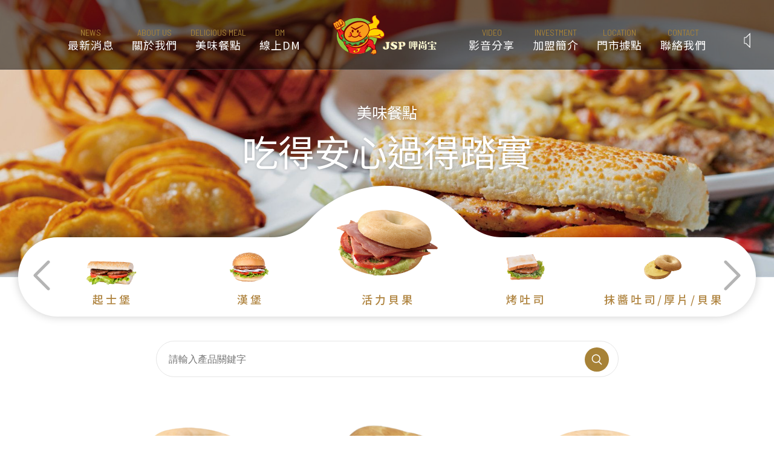

--- FILE ---
content_type: text/html; charset=UTF-8
request_url: http://twjsp.com.tw/products?cate=7
body_size: 10088
content:
<!DOCTYPE html>
<html lang="zh-Hant">
<head>
    <title>美味餐點|呷尚寶中西式速食連鎖企業</title>
    <meta name="viewport" content="width=device-width, initial-scale=1, shrink-to-fit=no"/>
    <meta name="format-detection" content="telephone=no">
    <meta charset="utf-8"/>
    <meta name="csrf-token" content="Pc5Ue8y56a5PkfmN6dCIXrDdqWLYX9u7otlFW7y2"/>
    <meta name="description"
          content="美味餐點"/>
    <meta name="keywords"
          content="美味餐點"/>
    <meta name="author" content="雲端數位科技"/>
    <meta name="copyright" content="呷尚寶中西式速食連鎖企業"/>
    <meta property="og:locale" content="zh-Hant"/>
    <meta property="og:site_name" content="呷尚寶中西式速食連鎖企業"/>
    <meta property="og:title"
          content="美味餐點|呷尚寶中西式速食連鎖企業"/>
    <meta property="og:url" content="http://twjsp.com.tw/products"/>
    <meta property="og:type" content="website"/>
    <meta property="og:description"
          content="美味餐點"/>
    <!-- -->
    <link rel="icon" type="image/x-icon" href="http://twjsp.com.tw/styles/images/favicon.png"/>
    <link rel="stylesheet" type="text/css" href="http://twjsp.com.tw/styles/fonts/css/fontello.css"/>
    <link href="https://fonts.googleapis.com/css2?family=Noto+Sans+TC:wght@100;300;400;500;700;900&display=swap"
          rel="stylesheet">
    <link href="https://fonts.googleapis.com/css2?family=Barlow+Semi+Condensed:wght@300;400;500;600;700;900&display=swap"
          rel="stylesheet">
    <link rel="stylesheet" type="text/css" href="http://twjsp.com.tw/styles/style.css"/>
    <!-- -->
    <!-- Global site tag (gtag.js) - Google Analytics -->
<script async src="https://www.googletagmanager.com/gtag/js?id=UA-72118275-1"></script>
<script>
  window.dataLayer = window.dataLayer || [];
  function gtag(){dataLayer.push(arguments);}
  gtag('js', new Date());

  gtag('config', 'UA-72118275-1');
</script>
<!-- Google Tag Manager -->
<script>(function(w,d,s,l,i){w[l]=w[l]||[];w[l].push({'gtm.start':
new Date().getTime(),event:'gtm.js'});var f=d.getElementsByTagName(s)[0],
j=d.createElement(s),dl=l!='dataLayer'?'&l='+l:'';j.async=true;j.src=
'https://www.googletagmanager.com/gtm.js?id='+i+dl;f.parentNode.insertBefore(j,f);
})(window,document,'script','dataLayer','GTM-TWGSX6S');</script>
<!-- End Google Tag Manager -->
</head>
<body>

<!-- Google Tag Manager (noscript) -->
<noscript><iframe src="https://www.googletagmanager.com/ns.html?id=GTM-TWGSX6S"
height="0" width="0" style="display:none;visibility:hidden"></iframe></noscript>
<!-- End Google Tag Manager (noscript) -->
    <div class="wp" id="products" data-th="products">
        <h1 class="hidden">美味餐點</h1>
        <header id="header" class="">
    <div class="menu-toggle">
        <span class="navTrigger nav__toggle-btn">
                <i></i><i></i><i></i>
        </span>
    </div>
    <div class="mobile-logo">
        <a class="scrolltop" href="http://twjsp.com.tw"><img
                    src="http://twjsp.com.tw/styles/images/common/logo_white.png"
                    alt=""></a>
        <a class="scrolldown" href="http://twjsp.com.tw"><img
                    src="http://twjsp.com.tw/styles/images/common/logo_black.png" alt=""></a>
    </div>
    <div class="mobile-invstment">
        <a href="investment"><img src="http://twjsp.com.tw/styles/images/common/mobile_investment.svg" alt=""></a>
    </div>
    <div class="nav-zoom">
        <nav>
            <ul class="noneStyle">
                                                <!-- 關於我們,最新消息 -->
                                                    <li data-id="news">
                                <div class="burger onTop"><img
                                            src="http://twjsp.com.tw/styles/images/common/meal-burger-top.png" alt="">
                                </div>
                                <div class="burger onBottom"><img
                                            src="http://twjsp.com.tw/styles/images/common/meal-burger-bottom.png"
                                            alt=""></div>
                                <a class="tag-btn" href="http://twjsp.com.tw/news-news"><span
                                            class="en">NEWS</span><span>最新消息</span>
                                    <i class="icon-right-arrow"></i></a>
                                <div class="submenu">
                                    <span class="tag">
                                        <i class="icon-left-arrow"></i>
                                        <span class="tit">最新消息</span>
                                    </span>
                                                                            <a href="http://twjsp.com.tw/news-news"><span>最新消息</span>
                                            <i class="icon-right-arrow"></i></a>
                                                                            <a href="http://twjsp.com.tw/news-store"><span>新店開幕</span>
                                            <i class="icon-right-arrow"></i></a>
                                                                            <a href="http://twjsp.com.tw/news-jsp"><span>J寶報你知</span>
                                            <i class="icon-right-arrow"></i></a>
                                                                        <div class="mobile-bt-box">
                                        <div class="links">
                                            <a href="https://www.facebook.com/%E5%91%B7%E5%B0%9A%E5%AF%B6JSP-161292684010079/" target="_blank">
                                                <img class="svg"
                                                     src="http://twjsp.com.tw/styles/images/common/fb-icon.svg"
                                                     alt=""></a>
                                            <a class="music-play" href="javascript:;">
                                                <span class="play">
                                                    <img class="svg"
                                                         src="http://twjsp.com.tw/styles/images/common/music-gold.svg"
                                                         alt="">
                                                </span>
                                                <span class="mute active">
                                                    <img class="svg"
                                                         src="http://twjsp.com.tw/styles/images/common/music-mute-gold.svg"
                                                         alt="">
                                                </span>
                                            </a>
                                            <a href="mailto:service@twjsp.com.tw" target="_blank">
                                                <img class="svg"
                                                     src="http://twjsp.com.tw/styles/images/common/mail-icon.svg"
                                                     alt="">
                                            </a>
                                        </div>
                                        <div class="contact-info">
                                            <p>總部地址：<a href="https://goo.gl/maps/CRsRDn3e2mzvX2bX6"
                                                       target="_blank">新北市土城區永豐路195巷18號<img
                                                            class="pl-2"
                                                            src="http://twjsp.com.tw/styles/images/common/icon-mappoint.svg"
                                                            alt=""></a>
                                            </p>
                                            <p>創業輔導專線：<a
                                                        href="tel:0800-050-938">0800-050-938</a>
                                            </p>
                                            <p>傳真：02-2273-9000</p>
                                        </div>
                                    </div>
                                </div>
                            </li>
                            <!-- 美味餐點 -->
                                                                <!-- 關於我們,最新消息 -->
                                                    <li data-id="about">
                                <div class="burger onTop"><img
                                            src="http://twjsp.com.tw/styles/images/common/meal-burger-top.png" alt="">
                                </div>
                                <div class="burger onBottom"><img
                                            src="http://twjsp.com.tw/styles/images/common/meal-burger-bottom.png"
                                            alt=""></div>
                                <a class="tag-btn" href="http://twjsp.com.tw/about"><span
                                            class="en">ABOUT US</span><span>關於我們</span>
                                    <i class="icon-right-arrow"></i></a>
                                <div class="submenu">
                                    <span class="tag">
                                        <i class="icon-left-arrow"></i>
                                        <span class="tit">關於我們</span>
                                    </span>
                                                                            <a href="http://twjsp.com.tw/about"><span>企業理念</span>
                                            <i class="icon-right-arrow"></i></a>
                                                                            <a href="http://twjsp.com.tw/talent"><span>品牌大使</span>
                                            <i class="icon-right-arrow"></i></a>
                                                                            <a href="http://twjsp.com.tw/organization"><span>組織架構</span>
                                            <i class="icon-right-arrow"></i></a>
                                                                            <a href="http://twjsp.com.tw/vision"><span>企業願景</span>
                                            <i class="icon-right-arrow"></i></a>
                                                                        <div class="mobile-bt-box">
                                        <div class="links">
                                            <a href="https://www.facebook.com/%E5%91%B7%E5%B0%9A%E5%AF%B6JSP-161292684010079/" target="_blank">
                                                <img class="svg"
                                                     src="http://twjsp.com.tw/styles/images/common/fb-icon.svg"
                                                     alt=""></a>
                                            <a class="music-play" href="javascript:;">
                                                <span class="play">
                                                    <img class="svg"
                                                         src="http://twjsp.com.tw/styles/images/common/music-gold.svg"
                                                         alt="">
                                                </span>
                                                <span class="mute active">
                                                    <img class="svg"
                                                         src="http://twjsp.com.tw/styles/images/common/music-mute-gold.svg"
                                                         alt="">
                                                </span>
                                            </a>
                                            <a href="mailto:service@twjsp.com.tw" target="_blank">
                                                <img class="svg"
                                                     src="http://twjsp.com.tw/styles/images/common/mail-icon.svg"
                                                     alt="">
                                            </a>
                                        </div>
                                        <div class="contact-info">
                                            <p>總部地址：<a href="https://goo.gl/maps/CRsRDn3e2mzvX2bX6"
                                                       target="_blank">新北市土城區永豐路195巷18號<img
                                                            class="pl-2"
                                                            src="http://twjsp.com.tw/styles/images/common/icon-mappoint.svg"
                                                            alt=""></a>
                                            </p>
                                            <p>創業輔導專線：<a
                                                        href="tel:0800-050-938">0800-050-938</a>
                                            </p>
                                            <p>傳真：02-2273-9000</p>
                                        </div>
                                    </div>
                                </div>
                            </li>
                            <!-- 美味餐點 -->
                                                                <!-- 關於我們,最新消息 -->
                        
                            <li class="nav-pd" data-id="products">
                                <div class="burger onTop"><img
                                            src="http://twjsp.com.tw/styles/images/common/meal-burger-top.png"
                                            alt="">
                                </div>
                                <div class="burger onBottom"><img
                                            src="http://twjsp.com.tw/styles/images/common/meal-burger-bottom.png"
                                            alt=""></div>
                                <a class="tag-btn" href="http://twjsp.com.tw/products">
                                    <span class="en">DELICIOUS MEAL</span><span>美味餐點</span>
                                    <i class="icon-right-arrow"></i></a>
                                                                <div class="submenu">
                                    <span class="tag"><i class="icon-left-arrow"></i><span
                                                class="tit">美味餐點</span></span>
                                                                            <a href="http://twjsp.com.tw/products?cate=0">
                                            <span>
                                                經  典  套  餐
                                            </span>
                                            <i class="icon-right-arrow"></i>
                                        </a>
                                                                            <a href="http://twjsp.com.tw/products?cate=1">
                                            <span>
                                                塔塔鱈魚系列
                                            </span>
                                            <i class="icon-right-arrow"></i>
                                        </a>
                                                                            <a href="http://twjsp.com.tw/products?cate=2">
                                            <span>
                                                雜糧軟法
                                            </span>
                                            <i class="icon-right-arrow"></i>
                                        </a>
                                                                            <a href="http://twjsp.com.tw/products?cate=3">
                                            <span>
                                                荷醬系列
                                            </span>
                                            <i class="icon-right-arrow"></i>
                                        </a>
                                                                            <a href="http://twjsp.com.tw/products?cate=4">
                                            <span>
                                                陽  光  堡
                                            </span>
                                            <i class="icon-right-arrow"></i>
                                        </a>
                                                                            <a href="http://twjsp.com.tw/products?cate=5">
                                            <span>
                                                起  士  堡
                                            </span>
                                            <i class="icon-right-arrow"></i>
                                        </a>
                                                                            <a href="http://twjsp.com.tw/products?cate=6">
                                            <span>
                                                漢  堡
                                            </span>
                                            <i class="icon-right-arrow"></i>
                                        </a>
                                                                            <a href="http://twjsp.com.tw/products?cate=7">
                                            <span>
                                                活  力  貝  果
                                            </span>
                                            <i class="icon-right-arrow"></i>
                                        </a>
                                                                            <a href="http://twjsp.com.tw/products?cate=8">
                                            <span>
                                                烤  吐  司
                                            </span>
                                            <i class="icon-right-arrow"></i>
                                        </a>
                                                                            <a href="http://twjsp.com.tw/products?cate=9">
                                            <span>
                                                抹  醬  吐  司  /  厚  片  /  貝  果
                                            </span>
                                            <i class="icon-right-arrow"></i>
                                        </a>
                                                                            <a href="http://twjsp.com.tw/products?cate=10">
                                            <span>
                                                蛋  餅
                                            </span>
                                            <i class="icon-right-arrow"></i>
                                        </a>
                                                                            <a href="http://twjsp.com.tw/products?cate=11">
                                            <span>
                                                鐵  板  麵
                                            </span>
                                            <i class="icon-right-arrow"></i>
                                        </a>
                                                                            <a href="http://twjsp.com.tw/products?cate=12">
                                            <span>
                                                中  式  餐  點
                                            </span>
                                            <i class="icon-right-arrow"></i>
                                        </a>
                                                                            <a href="http://twjsp.com.tw/products?cate=13">
                                            <span>
                                                乳  酪  餅
                                            </span>
                                            <i class="icon-right-arrow"></i>
                                        </a>
                                                                            <a href="http://twjsp.com.tw/products?cate=14">
                                            <span>
                                                飲  料
                                            </span>
                                            <i class="icon-right-arrow"></i>
                                        </a>
                                                                            <a href="http://twjsp.com.tw/products?cate=15">
                                            <span>
                                                100%  阿  拉  比  卡  豆
                                            </span>
                                            <i class="icon-right-arrow"></i>
                                        </a>
                                                                            <a href="http://twjsp.com.tw/products?cate=16">
                                            <span>
                                                樂  活  果  汁  (  茶  )  系  列
                                            </span>
                                            <i class="icon-right-arrow"></i>
                                        </a>
                                                                        <div class="mobile-bt-box">
                                        <div class="links">
                                            <a href="https://www.facebook.com/%E5%91%B7%E5%B0%9A%E5%AF%B6JSP-161292684010079/" target="_blank">
                                                <img class="svg"
                                                     src="http://twjsp.com.tw/styles/images/common/fb-icon.svg"
                                                     alt=""></a>
                                            <a class="music-play" href="javascript:;">
                                                <span class="play">
                                                    <img class="svg"
                                                         src="http://twjsp.com.tw/styles/images/common/music-gold.svg"
                                                         alt="">
                                                </span>
                                                <span class="mute active">
                                                    <img class="svg"
                                                         src="http://twjsp.com.tw/styles/images/common/music-mute-gold.svg"
                                                         alt="">
                                                </span>
                                            </a>
                                            <a href="mailto:service@twjsp.com.tw" target="_blank">
                                                <img class="svg"
                                                     src="http://twjsp.com.tw/styles/images/common/mail-icon.svg"
                                                     alt="">
                                            </a>
                                        </div>
                                        <div class="contact-info">
                                            <p>總部地址：<a href="https://goo.gl/maps/CRsRDn3e2mzvX2bX6"
                                                       target="_blank">新北市土城區永豐路195巷18號<img
                                                            class="pl-2"
                                                            src="http://twjsp.com.tw/styles/images/common/icon-mappoint.svg"
                                                            alt=""></a>
                                            </p>
                                            <p>創業輔導專線：<a
                                                        href="tel:0800-050-938">0800-050-938</a>
                                            </p>
                                            <p>傳真：02-2273-9000</p>
                                        </div>
                                    </div>
                                </div>
                            </li>

                            <!-- 線上DM -->
                                                                <!-- 關於我們,最新消息 -->
                                                    <li data-id="catalogs">
                                <div class="burger onTop"><img
                                            src="http://twjsp.com.tw/styles/images/common/meal-burger-top.png" alt="">
                                </div>
                                <div class="burger onBottom"><img
                                            src="http://twjsp.com.tw/styles/images/common/meal-burger-bottom.png"
                                            alt=""></div>
                                <a class="" href="http://twjsp.com.tw/catalogs">
                                    <span class="en">DM</span>
                                    <span>線上DM</span>
                                    <!--<i class="icon-right-arrow"></i>-->
                                </a>
                            <!--
                                <div class="submenu">
                                    <span class="tag"><i class="icon-left-arrow"></i>
                                        <span class="tit">線上DM </span>
                                    </span>
                                                                    <a href="catalogs">
                                            <span>線上DM</span>
                                            <i class="icon-right-arrow"></i>
                                        </a>
                                                                        </div>
-->
                            </li>
                                                                <!-- 關於我們,最新消息 -->
                                                                <!-- 關於我們,最新消息 -->
                                                                <!-- 關於我們,最新消息 -->
                                                                <!-- 關於我們,最新消息 -->
                                                            
            </ul>
            <div class="logo">
                <a class="scrolltop active" href="http://twjsp.com.tw"><img
                            src="http://twjsp.com.tw/styles/images/common/logo_white.png" alt=""></a>
                <a class="scrolldown" href="http://twjsp.com.tw"><img
                            src="http://twjsp.com.tw/styles/images/common/logo_black.png"
                            alt=""></a>
            </div>
            <!-- 影音分享 加盟簡介 門市據點 聯絡我們 -->
            <ul class="noneStyle">
                                                
                                        
                                        
                                        
                                                                <!-- 影音分享 加盟簡介 -->
                            <li data-id="videos">
                                <div class="burger onTop">
                                    <img src="http://twjsp.com.tw/styles/images/common/meal-burger-top.png" alt="">
                                </div>
                                <div class="burger onBottom">
                                    <img src="http://twjsp.com.tw/styles/images/common/meal-burger-bottom.png" alt="">
                                </div>
                                <a class=""
                                   href="http://twjsp.com.tw/videos">
                                    <span class="en">VIDEO</span><span>影音分享
                                    </span>
                                                                    </a>
                                                            </li>
                    
                                                                <!-- 影音分享 加盟簡介 -->
                            <li data-id="investment">
                                <div class="burger onTop">
                                    <img src="http://twjsp.com.tw/styles/images/common/meal-burger-top.png" alt="">
                                </div>
                                <div class="burger onBottom">
                                    <img src="http://twjsp.com.tw/styles/images/common/meal-burger-bottom.png" alt="">
                                </div>
                                <a class=" tag-btn "
                                   href="http://twjsp.com.tw/investment">
                                    <span class="en">INVESTMENT</span><span>加盟簡介
                                    </span>
                                    <i class="icon-right-arrow"></i>                                </a>
                                                                    <div class="submenu">
                                    <span class="tag"><i class="icon-left-arrow"></i>
                                        <span class="tit">加盟簡介</span>
                                    </span>
                                                                                                                                    <a href="http://twjsp.com.tw/investment"><span>加盟如何成功</span>
                                                    <i class="icon-right-arrow"></i>
                                                </a>
                                                                                                                                                                                <a href="http://twjsp.com.tw/advantage"><span>加盟優勢</span>
                                                    <i class="icon-right-arrow"></i>
                                                </a>
                                                                                                                                                                                <a href="http://twjsp.com.tw/process"><span>加盟流程</span>
                                                    <i class="icon-right-arrow"></i>
                                                </a>
                                                                                                                                                                                <a href="http://twjsp.com.tw/businessModal"><span>加盟與經營模式</span>
                                                    <i class="icon-right-arrow"></i>
                                                </a>
                                                                                                                                                                                                                <div class="mobile-bt-box">
                                            <div class="links">
                                                <a href="https://www.facebook.com/%E5%91%B7%E5%B0%9A%E5%AF%B6JSP-161292684010079/" target="_blank">
                                                    <img class="svg"
                                                         src="http://twjsp.com.tw/styles/images/common/fb-icon.svg"
                                                         alt=""></a>
                                                <a class="music-play" href="javascript:;">
                                                    <span class="play">
                                                        <img class="svg"
                                                             src="http://twjsp.com.tw/styles/images/common/music-gold.svg"
                                                             alt="">
                                                    </span>
                                                    <span class="mute active">
                                                        <img class="svg"
                                                             src="http://twjsp.com.tw/styles/images/common/music-mute-gold.svg"
                                                             alt="">
                                                    </span>
                                                </a>
                                                <a href="mailto:service@twjsp.com.tw"
                                                   target="_blank">
                                                    <img class="svg"
                                                         src="http://twjsp.com.tw/styles/images/common/mail-icon.svg"
                                                         alt="">
                                                </a>
                                            </div>
                                            <div class="contact-info">
                                                <p>總部地址：<a href="https://goo.gl/maps/CRsRDn3e2mzvX2bX6"
                                                           target="_blank">新北市土城區永豐路195巷18號
                                                        <img
                                                                class="pl-2"
                                                                src="http://twjsp.com.tw/styles/images/common/icon-mappoint.svg"
                                                                alt=""></a>
                                                </p>
                                                <p>創業輔導專線：<a
                                                            href="tel:0800-050-938">0800-050-938</a>
                                                </p>
                                                <p>傳真：02-2273-9000</p>
                                            </div>
                                        </div>
                                    </div>
                                                            </li>
                    
                                                                <!-- 門市據點-->
                            <li data-id="location">
                                <div class="burger onTop">
                                    <img src="http://twjsp.com.tw/styles/images/common/meal-burger-top.png" alt="">
                                </div>
                                <div class="burger onBottom">
                                    <img src="http://twjsp.com.tw/styles/images/common/meal-burger-bottom.png" alt="">
                                </div>
                                <a class=""
                                   href="http://twjsp.com.tw/location">
                                    <span class="en">LOCATION</span><span>門市據點
                                    </span>

                                </a>

                            </li>
                    
                                                                <!-- 聯絡我們 -->
                            <li data-id="contact">
                                <div class="burger onTop">
                                    <img src="http://twjsp.com.tw/styles/images/common/meal-burger-top.png" alt="">
                                </div>
                                <div class="burger onBottom">
                                    <img src="http://twjsp.com.tw/styles/images/common/meal-burger-bottom.png" alt="">
                                </div>
                                <a class=" tag-btn "
                                   href="http://twjsp.com.tw/contact">
                                    <span class="en">CONTACT</span><span>聯絡我們
                                    </span>
                                    <i class="icon-right-arrow"></i>
                                </a>

                                <div class="submenu">
                                    <span class="tag"><i class="icon-left-arrow"></i>
                                        <span class="tit">聯絡我們</span>
                                    </span>
                                                                            <a href="http://twjsp.com.tw/contact"><span>店面提供</span>
                                            <i class="icon-right-arrow"></i>
                                        </a>
                                                                            <a href="http://twjsp.com.tw/cooperation"><span>合作提案</span>
                                            <i class="icon-right-arrow"></i>
                                        </a>
                                                                            <a href="http://twjsp.com.tw/feedback"><span>意見反應</span>
                                            <i class="icon-right-arrow"></i>
                                        </a>
                                                                            <a href="http://twjsp.com.tw/recruit"><span>呷尚寶徵才</span>
                                            <i class="icon-right-arrow"></i>
                                        </a>
                                                                        <div class="mobile-bt-box">
                                        <div class="links">
                                            <a href="https://www.facebook.com/%E5%91%B7%E5%B0%9A%E5%AF%B6JSP-161292684010079/" target="_blank">
                                                <img class="svg"
                                                     src="http://twjsp.com.tw/styles/images/common/fb-icon.svg"
                                                     alt=""></a>
                                            <a class="music-play" href="javascript:;">
                                                <span class="play">
                                                    <img class="svg"
                                                         src="http://twjsp.com.tw/styles/images/common/music-gold.svg"
                                                         alt="">
                                                </span>
                                                <span class="mute active">
                                                    <img class="svg"
                                                         src="http://twjsp.com.tw/styles/images/common/music-mute-gold.svg"
                                                         alt="">
                                                </span>
                                            </a>
                                            <a href="mailto:service@twjsp.com.tw" target="_blank">
                                                <img class="svg"
                                                     src="http://twjsp.com.tw/styles/images/common/mail-icon.svg"
                                                     alt="">
                                            </a>
                                        </div>
                                        <div class="contact-info">
                                            <p>總部地址：<a href="https://goo.gl/maps/CRsRDn3e2mzvX2bX6"
                                                       target="_blank">新北市土城區永豐路195巷18號<img
                                                            class="pl-2"
                                                            src="http://twjsp.com.tw/styles/images/common/icon-mappoint.svg"
                                                            alt=""></a>
                                            </p>
                                            <p>創業輔導專線：<a
                                                        href="tel:0800-050-938">0800-050-938</a>
                                            </p>
                                            <p>傳真：02-2273-9000</p>
                                        </div>
                                    </div>
                                </div>

                            </li>
                        
                                                </ul>
        </nav>

        <div class="mobile-bt-box">
            <div class="links">
                <a href="https://www.facebook.com/%E5%91%B7%E5%B0%9A%E5%AF%B6JSP-161292684010079/" target="_blank">
                    <img class="svg" src="http://twjsp.com.tw/styles/images/common/fb-icon.svg" alt=""></a>
                <a class="music-play" href="javascript:;">
                    <span class="play">
                        <img class="svg" src="http://twjsp.com.tw/styles/images/common/music-gold.svg" alt="">
                    </span>
                    <span class="mute active">
                        <img class="svg" src="http://twjsp.com.tw/styles/images/common/music-mute-gold.svg" alt="">
                    </span>
                </a>
                <a href="mailto:service@twjsp.com.tw" target="_blank">
                    <img class="svg" src="http://twjsp.com.tw/styles/images/common/mail-icon.svg" alt="">
                </a>
            </div>
            <div class="contact-info">
                <p>總部地址：<a href="https://goo.gl/maps/CRsRDn3e2mzvX2bX6"
                           target="_blank">新北市土城區永豐路195巷18號<img
                                class="pl-2" src="http://twjsp.com.tw/styles/images/common/icon-mappoint.svg" alt=""></a>
                </p>
                <p>創業輔導專線：<a
                            href="tel:0800-050-938">0800-050-938</a>
                </p>
                <p>傳真：02-2273-9000</p>
            </div>
        </div>
    </div>

    <div class="music-btn">
        <div class="play"><img class="svg" src="http://twjsp.com.tw/styles/images/common/music.svg" alt=""></div>
        <div class="mute active"><img class="svg" src="http://twjsp.com.tw/styles/images/common/music-mute.svg"
                                      alt=""></div>
    </div>


</header>

<!-- 手機版選單說明彈跳視窗 -->
<!-- <div id="modal-illustrate" class="modal animated fadeIn modal-illustrate" role="dialog">
    <div class="illustrate-content">
        <div class="menu-block">
            <div class="menu-toggle">
                <span class="navTrigger nav__toggle-btn">
                        <i></i><i></i><i></i>
                </span>
            </div>
            <div class="arrow-pic"><img src="/styles/images/common/menu-arrow.png" alt=""></div>
            <div class="menu-script script-style fs_14" style="color:#FFC54A;">點擊這裡查看「選單」</div>
        </div>
        <div class="investment-block">
            <div class="mobile-invstment">
                <a href="investment"><img src="/styles/images/common/mobile_investment.svg" alt=""></a>
            </div>
            <div class="arrow-pic"><img src="/styles/images/common/investment-arrow.png" alt=""></div>
            <div class="investment-script script-style fs_14" style="color:#FFC54A;">獲得更多加盟資訊!</div>
        </div>
        <a class="modal-close fs_18" href="javascript:;" onclick="saveCookies()" data-dismiss="modal">我知道了</a>
    </div>
</div> -->


<audio id="jspAudio">
    <source src="" type="audio/mpeg">
    Your browser does not support the audio element.
</audio>
<h1 class="hidden">呷尚寶中西式速食連鎖企業</h1>
            <main class="main">
                <div class="inBanner">
                    <div class="bn-img ws"><img
                                src="http://twjsp.com.tw/files/thumbnails/files_images_products_banner_1920x1920.jpg"
                                alt=""></div>
                    <div class="bn-img ms"><img
                                src="http://twjsp.com.tw/files/thumbnails/files_images_products_banner_1000x1000.jpg"
                                alt=""></div>
                    <div class="inTitle d-lg-block d-none" data-aos="fade-up">
                        <p><span class="fs_25">美味餐點</span></p>
<div class="tag fs_60">吃得安心過得踏實</div>
                    </div>
                    <div class="inTitle d-lg-none d-block" data-aos="fade-up">
                        <span class="fs_25">美味餐點</span>
                    </div>


                </div>
                <div class="w-100 products-page"
                     style="background-image:url(http://twjsp.com.tw/styles/images/products/pattern-bg.png);">
                    <div class="pd-submenu">
                        <div class="submenu-slider">
                                                            <div class="pd-item" data-cate="0">
                                    <h2 class="hidden">經  典  套  餐</h2>
                                    <a href="http://twjsp.com.tw/products">
                                        <span class="pic"><img
                                                    src="http://twjsp.com.tw/files/images/products/01.Set Meal.png"
                                                    alt=""></span>
                                        <span class="name fs_18" id="namefs">經  典  套  餐
                                        </span>
                                    </a>
                                </div>
                                                            <div class="pd-item" data-cate="1">
                                    <h2 class="hidden">塔塔鱈魚系列</h2>
                                    <a href="http://twjsp.com.tw/products">
                                        <span class="pic"><img
                                                    src="http://twjsp.com.tw/files/images/products/00/658.png"
                                                    alt=""></span>
                                        <span class="name fs_18" id="namefs">塔塔鱈魚系列
                                        </span>
                                    </a>
                                </div>
                                                            <div class="pd-item" data-cate="2">
                                    <h2 class="hidden">雜糧軟法</h2>
                                    <a href="http://twjsp.com.tw/products">
                                        <span class="pic"><img
                                                    src="http://twjsp.com.tw/files/images/products/20.soft law/03600.png"
                                                    alt=""></span>
                                        <span class="name fs_18" id="namefs">雜糧軟法
                                        </span>
                                    </a>
                                </div>
                                                            <div class="pd-item" data-cate="3">
                                    <h2 class="hidden">荷醬系列</h2>
                                    <a href="http://twjsp.com.tw/products">
                                        <span class="pic"><img
                                                    src="http://twjsp.com.tw/files/images/products/18.NEW.png"
                                                    alt=""></span>
                                        <span class="name fs_18" id="namefs">荷醬系列
                                        </span>
                                    </a>
                                </div>
                                                            <div class="pd-item" data-cate="4">
                                    <h2 class="hidden">陽  光  堡</h2>
                                    <a href="http://twjsp.com.tw/products">
                                        <span class="pic"><img
                                                    src="http://twjsp.com.tw/files/images/products/02.Sesame Hot Dog Bun.png"
                                                    alt=""></span>
                                        <span class="name fs_18" id="namefs">陽  光  堡
                                        </span>
                                    </a>
                                </div>
                                                            <div class="pd-item" data-cate="5">
                                    <h2 class="hidden">起  士  堡</h2>
                                    <a href="http://twjsp.com.tw/products">
                                        <span class="pic"><img
                                                    src="http://twjsp.com.tw/files/images/products/04.Cheese Burger.png"
                                                    alt=""></span>
                                        <span class="name fs_18" id="namefs">起  士  堡
                                        </span>
                                    </a>
                                </div>
                                                            <div class="pd-item" data-cate="6">
                                    <h2 class="hidden">漢  堡</h2>
                                    <a href="http://twjsp.com.tw/products">
                                        <span class="pic"><img
                                                    src="http://twjsp.com.tw/files/images/products/05.Hamburger.png"
                                                    alt=""></span>
                                        <span class="name fs_18" id="namefs">漢  堡
                                        </span>
                                    </a>
                                </div>
                                                            <div class="pd-item" data-cate="7">
                                    <h2 class="hidden">活  力  貝  果</h2>
                                    <a href="http://twjsp.com.tw/products">
                                        <span class="pic"><img
                                                    src="http://twjsp.com.tw/files/images/products/06.Fresh Bagel.png"
                                                    alt=""></span>
                                        <span class="name fs_18" id="namefs">活  力  貝  果
                                        </span>
                                    </a>
                                </div>
                                                            <div class="pd-item" data-cate="8">
                                    <h2 class="hidden">烤  吐  司</h2>
                                    <a href="http://twjsp.com.tw/products">
                                        <span class="pic"><img
                                                    src="http://twjsp.com.tw/files/images/products/07.Toasts.png"
                                                    alt=""></span>
                                        <span class="name fs_18" id="namefs">烤  吐  司
                                        </span>
                                    </a>
                                </div>
                                                            <div class="pd-item" data-cate="9">
                                    <h2 class="hidden">抹  醬  吐  司  /  厚  片  /  貝  果</h2>
                                    <a href="http://twjsp.com.tw/products">
                                        <span class="pic"><img
                                                    src="http://twjsp.com.tw/files/images/products/08.Toast-Thick Toast -Bagel.png"
                                                    alt=""></span>
                                        <span class="name fs_18" id="namefs">抹  醬  吐  司  /  厚  片  /  貝  果
                                        </span>
                                    </a>
                                </div>
                                                            <div class="pd-item" data-cate="10">
                                    <h2 class="hidden">蛋  餅</h2>
                                    <a href="http://twjsp.com.tw/products">
                                        <span class="pic"><img
                                                    src="http://twjsp.com.tw/files/images/products/09.Chinese Omelet.png"
                                                    alt=""></span>
                                        <span class="name fs_18" id="namefs">蛋  餅
                                        </span>
                                    </a>
                                </div>
                                                            <div class="pd-item" data-cate="11">
                                    <h2 class="hidden">鐵  板  麵</h2>
                                    <a href="http://twjsp.com.tw/products">
                                        <span class="pic"><img
                                                    src="http://twjsp.com.tw/files/images/products/10.Hibachi Noodle.png"
                                                    alt=""></span>
                                        <span class="name fs_18" id="namefs">鐵  板  麵
                                        </span>
                                    </a>
                                </div>
                                                            <div class="pd-item" data-cate="12">
                                    <h2 class="hidden">中  式  餐  點</h2>
                                    <a href="http://twjsp.com.tw/products">
                                        <span class="pic"><img
                                                    src="http://twjsp.com.tw/files/images/products/11.Chinese Snakes.png"
                                                    alt=""></span>
                                        <span class="name fs_18" id="namefs">中  式  餐  點
                                        </span>
                                    </a>
                                </div>
                                                            <div class="pd-item" data-cate="13">
                                    <h2 class="hidden">乳  酪  餅</h2>
                                    <a href="http://twjsp.com.tw/products">
                                        <span class="pic"><img
                                                    src="http://twjsp.com.tw/files/images/products/12.Cheese Puff Pastry Sheet.png"
                                                    alt=""></span>
                                        <span class="name fs_18" id="namefs">乳  酪  餅
                                        </span>
                                    </a>
                                </div>
                                                            <div class="pd-item" data-cate="14">
                                    <h2 class="hidden">飲  料</h2>
                                    <a href="http://twjsp.com.tw/products">
                                        <span class="pic"><img
                                                    src="http://twjsp.com.tw/files/images/products/14.Drinks.png"
                                                    alt=""></span>
                                        <span class="name fs_18" id="namefs">飲  料
                                        </span>
                                    </a>
                                </div>
                                                            <div class="pd-item" data-cate="15">
                                    <h2 class="hidden">100%  阿  拉  比  卡  豆</h2>
                                    <a href="http://twjsp.com.tw/products">
                                        <span class="pic"><img
                                                    src="http://twjsp.com.tw/files/images/products/15.Arabica.png"
                                                    alt=""></span>
                                        <span class="name fs_18" id="namefs">100%  阿  拉  比  卡  豆
                                        </span>
                                    </a>
                                </div>
                                                            <div class="pd-item" data-cate="16">
                                    <h2 class="hidden">樂  活  果  汁  (  茶  )  系  列</h2>
                                    <a href="http://twjsp.com.tw/products">
                                        <span class="pic"><img
                                                    src="http://twjsp.com.tw/files/images/products/16.Fresh Juice.png"
                                                    alt=""></span>
                                        <span class="name fs_18" id="namefs">樂  活  果  汁  (  茶  )  系  列
                                        </span>
                                    </a>
                                </div>
                            
                        </div>
                    </div>
                    <div class="max1300 pd-inner">
                        <div class="pd-search">
                            <form method="get" action="http://twjsp.com.tw/products">
                                <input class="search-input fs_16 jhenghei" type="text" name="search" id="search"
                                       placeholder="請輸入產品關鍵字" value="">
                                <button class="search-send" type="submit">
                                    <img src="http://twjsp.com.tw/styles/images/common/icon-search.svg" alt="">
                                </button>
                            </form>
                        </div>
                                            </div>
                    <div id="ghy" style="">
                        
                    </div>
                </div>


            </main>
        <footer style="background-image:url(http://twjsp.com.tw/styles/images/common/footer-bg.jpg);">
    <div class="info">
        <div class="logo"><img class="lazy" src="http://twjsp.com.tw/styles/images/common/loading.gif"
                               data-original="http://twjsp.com.tw/styles/images/common/foot-logo.png" alt=""></div>
        <div class="company-name fs_18">呷尚寶中西式速食連鎖企業</div>
        <div class="contact-info fs_16">
            <p>總部地址：<a href="https://goo.gl/maps/CRsRDn3e2mzvX2bX6"
                       target="_blank">新北市土城區永豐路195巷18號
                    <img class="pl-2"
                         src="http://twjsp.com.tw/styles/images/common/icon-mappoint.svg"
                         alt=""></a></p>
            <p>創業輔導專線：<a
                        href="tel:0800-050-938">0800-050-938</a>
            </p>
            <p>傳真：02-2273-9000</p>
        </div>
        <div class="links">
            <a class="icon" href="https://www.facebook.com/%E5%91%B7%E5%B0%9A%E5%AF%B6JSP-161292684010079/" target="_blank">
                <img class="svg"
                     src="http://twjsp.com.tw/styles/images/common/fb-icon.svg"
                     alt=""></a>
            <a class="icon" href="mailto:service@twjsp.com.tw" target="_blank">
                <img class="svg"
                     src="http://twjsp.com.tw/styles/images/common/mail-icon.svg"
                     alt=""></a>
            <a class="link fs_15" href="privacy">隱私權政策</a>
            <span class="link fs_15"> | </span>
            <a class="link fs_15" href="terms">網站使用條款 </a>
        </div>
        <div class="copyright fs_14">
            Copyright © 2020 呷尚寶中西式速食連鎖企業 All rights reserved.
            <span><a href="https://minmax.tw/" title="Designed by MINMAX"
                     target="_blank">Designed by MINMAX 網頁設計</a></span>
        </div>
    </div>
    <div class="sitemap">
                                    <div class="category">
                    <a href="http://twjsp.com.tw/news-news"
                       class="label">最新消息</a>
                    <ul class="noneStyle">
                                                                                                                        <li>
                                        <a href="http://twjsp.com.tw/news-news">最新消息</a>
                                    </li>
                                                                                                                                <li>
                                        <a href="http://twjsp.com.tw/news-store">新店開幕</a>
                                    </li>
                                                                                                                                <li>
                                        <a href="http://twjsp.com.tw/news-jsp">J寶報你知</a>
                                    </li>
                                                                                                        </ul>
                </div>

                            <div class="category">
                    <a href="http://twjsp.com.tw/about"
                       class="label">關於我們</a>
                    <ul class="noneStyle">
                                                                                                                        <li>
                                        <a href="http://twjsp.com.tw/about">企業理念</a>
                                    </li>
                                                                                                                                <li>
                                        <a href="http://twjsp.com.tw/talent">品牌大使</a>
                                    </li>
                                                                                                                                <li>
                                        <a href="http://twjsp.com.tw/organization">組織架構</a>
                                    </li>
                                                                                                                                <li>
                                        <a href="http://twjsp.com.tw/vision">企業願景</a>
                                    </li>
                                                                                                        </ul>
                </div>

                            <div class="category">
                    <a href="http://twjsp.com.tw/products"
                       class="label">美味餐點</a>
                    <ul class="noneStyle">
                                                                                                                        <li>
                                        <a href="http://twjsp.com.tw/products?cate=0">經  典  套  餐
                                        </a>
                                    </li>
                                                                                                                                <li>
                                        <a href="http://twjsp.com.tw/products?cate=1">塔塔鱈魚系列
                                        </a>
                                    </li>
                                                                                                                                <li>
                                        <a href="http://twjsp.com.tw/products?cate=2">雜糧軟法
                                        </a>
                                    </li>
                                                                                                                                <li>
                                        <a href="http://twjsp.com.tw/products?cate=3">荷醬系列
                                        </a>
                                    </li>
                                                                                                                                <li>
                                        <a href="http://twjsp.com.tw/products?cate=4">陽  光  堡
                                        </a>
                                    </li>
                                                                                                                                <li>
                                        <a href="http://twjsp.com.tw/products?cate=5">起  士  堡
                                        </a>
                                    </li>
                                                                                                                                <li>
                                        <a href="http://twjsp.com.tw/products?cate=6">漢  堡
                                        </a>
                                    </li>
                                                                                                                                <li>
                                        <a href="http://twjsp.com.tw/products?cate=7">活  力  貝  果
                                        </a>
                                    </li>
                                                                                                                                <li>
                                        <a href="http://twjsp.com.tw/products?cate=8">烤  吐  司
                                        </a>
                                    </li>
                                                                                                                                <li>
                                        <a href="http://twjsp.com.tw/products?cate=9">抹  醬  吐  司  /  厚  片  /  貝  果
                                        </a>
                                    </li>
                                                                                                                                <li>
                                        <a href="http://twjsp.com.tw/products?cate=10">蛋  餅
                                        </a>
                                    </li>
                                                                                                                                <li>
                                        <a href="http://twjsp.com.tw/products?cate=11">鐵  板  麵
                                        </a>
                                    </li>
                                                                                                                                <li>
                                        <a href="http://twjsp.com.tw/products?cate=12">中  式  餐  點
                                        </a>
                                    </li>
                                                                                                                                <li>
                                        <a href="http://twjsp.com.tw/products?cate=13">乳  酪  餅
                                        </a>
                                    </li>
                                                                                                                                <li>
                                        <a href="http://twjsp.com.tw/products?cate=14">飲  料
                                        </a>
                                    </li>
                                                                                                                                <li>
                                        <a href="http://twjsp.com.tw/products?cate=15">100%  阿  拉  比  卡  豆
                                        </a>
                                    </li>
                                                                                                                                <li>
                                        <a href="http://twjsp.com.tw/products?cate=16">樂  活  果  汁  (  茶  )  系  列
                                        </a>
                                    </li>
                                                                                                        </ul>
                </div>

                            <div class="category">
                    <a href="http://twjsp.com.tw/catalogs"
                       class="label">線上DM</a>
                    <ul class="noneStyle">
                                                                                                                        <li>
                                        <a href="http://twjsp.com.tw/catalogs">線上DM</a>
                                    </li>
                                                                                                        </ul>
                </div>

                            <div class="category">
                    <a href="http://twjsp.com.tw/videos"
                       class="label">影音分享</a>
                    <ul class="noneStyle">
                                                                                                                        <li>
                                        <a href="http://twjsp.com.tw/videos">影音分享</a>
                                    </li>
                                                                                                        </ul>
                </div>

                            <div class="category">
                    <a href="http://twjsp.com.tw/investment"
                       class="label">加盟簡介</a>
                    <ul class="noneStyle">
                                                                                                                        <li>
                                        <a href="http://twjsp.com.tw/investment">加盟如何成功</a>
                                    </li>
                                                                                                                                <li>
                                        <a href="http://twjsp.com.tw/advantage">加盟優勢</a>
                                    </li>
                                                                                                                                <li>
                                        <a href="http://twjsp.com.tw/process">加盟流程</a>
                                    </li>
                                                                                                                                <li>
                                        <a href="http://twjsp.com.tw/businessModal">加盟與經營模式</a>
                                    </li>
                                                                                                                                                                    </ul>
                </div>

                            <div class="category">
                    <a href="http://twjsp.com.tw/location"
                       class="label">門市據點</a>
                    <ul class="noneStyle">
                                                                                                                        <li>
                                        <a href="http://twjsp.com.tw/location">門市據點</a>
                                    </li>
                                                                                                        </ul>
                </div>

                            <div class="category">
                    <a href="http://twjsp.com.tw/contact"
                       class="label">聯絡我們</a>
                    <ul class="noneStyle">
                                                                                                                        <li>
                                        <a href="http://twjsp.com.tw/contact">店面提供</a>
                                    </li>
                                                                                                                                <li>
                                        <a href="http://twjsp.com.tw/cooperation">合作提案</a>
                                    </li>
                                                                                                                                <li>
                                        <a href="http://twjsp.com.tw/feedback">意見反應</a>
                                    </li>
                                                                                                                                <li>
                                        <a href="http://twjsp.com.tw/recruit">呷尚寶徵才</a>
                                    </li>
                                                                                                        </ul>
                </div>

                        
    </div>

</footer>

<div class="go-investment">
    <a href="http://twjsp.com.tw/investment">
        <img src="http://twjsp.com.tw/styles/images/common/go-investment.png"
             alt="">
    </a>
</div>
</div>
<script src="http://twjsp.com.tw/scripts/default/jquery.min.js"></script>
<script src="http://twjsp.com.tw/scripts/plugins/aos.js"></script>
<script src="http://twjsp.com.tw/scripts/plugins/bootstrap.min.js"></script>
<script src="http://twjsp.com.tw/scripts/plugins/imgLiquid.js"></script>
<script src="http://twjsp.com.tw/scripts/plugins/slick.js"></script>
<script src="http://twjsp.com.tw/scripts/plugins/jquery.lazyload.js"></script>
<script src="http://twjsp.com.tw/scripts/plugins/jquery.imagelistexpander.min.js"></script>
<script src="https://cdnjs.cloudflare.com/ajax/libs/select2/4.0.7/js/select2.min.js"></script>
<script src="http://twjsp.com.tw/scripts/plugins/jquery-scrolltofixed.js"></script>
<!-- <script src="scripts/plugins/swiper.js"></script> -->
<script src="http://twjsp.com.tw/scripts/plugins/jquery.fancybox.js"></script>

<!-- <script src="scripts/plugins/greensock/TweenMax.min.js"></script>
<script src="scripts/plugins/greensock/gsap.min.js"></script>
<script src="scripts/plugins/greensock/DrawSVGPlugin.min.js"></script> -->

<script src="http://twjsp.com.tw/scripts/default/env.js"></script>
<script src="http://twjsp.com.tw/scripts/default/ui.js"></script>

            <script src="http://twjsp.com.tw/scripts/plugins/popper.min.js"></script>
            <script src="http://twjsp.com.tw/scripts/plugins/jquery.gridder.js"></script>
            <script>
                //取網址
                var url = location.href;
                if (url.indexOf('?') != -1) {
                    //之後去分割字串把分割後的字串放進陣列中
                    var ary1 = url.split('?');
                    //此時ary1裡的內容為：
                    //ary1[0] = 'index.aspx'，ary2[1] = 'id=U001&name=GQSM'

                    //下一步把後方傳遞的每組資料各自分割
                    var ary2 = ary1[1].split('&');
                    //此時ary2裡的內容為：
                    //ary2[0] = 'id=U001'，ary2[1] = 'name=GQSM'

                    //最後如果我們要找id的資料就直接取ary[0]下手，name的話就是ary[1]
                    var ary3 = ary2[0].split('=');
                    //此時ary3裡的內容為：
                    //ary3[0] = 'id'，ary3[1] = 'U001'

                    //取得id值
                    var id = ary3[1];
                    //取id的key值
                    var id_key = ary3[0];
                    //console.log(id_key);
                }

                $(function () {
                    $(".submenu-slider").slick({
                        centerMode: true,
                        infinite: true,
                        slidesToShow: 5,
                        slidesToScroll: 1,
                        centerPadding: '0',
                        cssEase: 'linear',
                        focusOnSelect: true,
                        dots: false,
                        arrows: true,
                        prevArrow: "<div class='slick-arrow slick-prev' id='rtyPrev'><img src='http://twjsp.com.tw/styles/images/common/left-m-arrow.svg' /></div>",
                        nextArrow: "<div class='slick-arrow slick-next' id='rtyNext'><img src='http://twjsp.com.tw/styles/images/common/right-m-arrow.svg' /></div>",
                        responsive: [
                            {
                                breakpoint: 992,
                                settings: {
                                    slidesToShow: 3,
                                }
                            },
                            {
                                breakpoint: 576,
                                settings: {
                                    slidesToShow: 1,
                                }
                            }
                        ]
                    });
                    //若由網址取得cate與pgae
                    //1.若沒有cate與page 則取第3個類別的產品
                    if (id_key !== 'cate' && id_key !== 'search') {
                        $(".submenu-slider").slick('slickGoTo', 2);
                        $.ajax({
                            type: 'POST',
                            url: '/products/item',
                            data: {
                                "cate": 2, "page": 1
                            },
                            dataType: 'json',
                            headers: {
                                'X-CSRF-TOKEN': $('meta[name="csrf-token"]').attr('content')
                            },
                            success: function (data) {
                                //console.log(data);
                                $('#ghy').html(data);
                                /*
                                //當ajax將資料完整填到#ghy時候 class=gallery-expander 才會打開
                                $('.gallery-items').imagelistexpander({
                                    prefix: "gallery-"
                                });
                                */
                                // REMOVE AND ADD CLICK EVENT
                                $('.doAddItem').on('click', function () {
                                    $(".gridder").data('gridderExpander').gridderAddItem('TEST');
                                });
                                // Call Gridder
                                $(".gridder").gridderExpander({
                                    scrollOffset: 60,
                                    scrollTo: "panel", // "panel" or "listitem"
                                    animationSpeed: 800,
                                    animationEasing: "easeInOutExpo",
                                    showNav: true,                      //顯示導航
                                    nextText: "<img src='http://twjsp.com.tw/styles/images/common/right-m-arrow.svg' />",                   //下一步按鈕文字
                                    prevText: "<img src='http://twjsp.com.tw/styles/images/common/left-m-arrow.svg' />",               //前一個按鈕文本
                                    closeText: "<span class='icon-close'></span>",
                                    onStart: function () {
                                        console.log("Gridder Inititialized");
                                    },
                                    onExpanded: function (object) {
                                        console.log("Gridder Expanded");
                                    },
                                    onChanged: function (object) {
                                        console.log("Gridder Changed");

                                    },
                                    onClosed: function () {
                                        console.log("Gridder Closed");
                                    }

                                });
                                //return false;
                            },
                        })
                    } else if (id_key == 'cate') {
                        //2.若網址有cate與page 則由cate,page取出產品
                        $(".submenu-slider").slick('slickGoTo', 7);
                        $.ajax({
                            type: 'POST',
                            url: '/products/item',
                            data: {
                                "cate":7, "page":1},
                            dataType: 'json',
                            headers: {
                                'X-CSRF-TOKEN': $('meta[name="csrf-token"]').attr('content')
                            },
                            success: function (data) {
                                //console.log(data);
                                $('#ghy').html(data);
                                // REMOVE AND ADD CLICK EVENT
                                $('.doAddItem').on('click', function () {
                                    $(".gridder").data('gridderExpander').gridderAddItem('TEST');
                                });
                                // Call Gridder
                                $(".gridder").gridderExpander({
                                    scrollOffset: 60,
                                    scrollTo: "panel", // "panel" or "listitem"
                                    animationSpeed: 800,
                                    animationEasing: "easeInOutExpo",
                                    showNav: true,                      //顯示導航
                                    nextText: "<img src='http://twjsp.com.tw/styles/images/common/right-m-arrow.svg' />",                   //下一步按鈕文字
                                    prevText: "<img src='http://twjsp.com.tw/styles/images/common/left-m-arrow.svg' />",               //前一個按鈕文本
                                    closeText: "<span class='icon-close'></span>",
                                    onStart: function () {
                                        console.log("Gridder Inititialized");
                                    },
                                    onExpanded: function (object) {
                                        console.log("Gridder Expanded");
                                    },
                                    onChanged: function (object) {
                                        console.log("Gridder Changed");

                                    },
                                    onClosed: function () {
                                        console.log("Gridder Closed");
                                    }

                                });
                                /*
                                //當ajax將資料完整填到#ghy時候 class=gallery-expander 才會打開
                                $('.gallery-items').imagelistexpander({
                                    prefix: "gallery-"
                                });
                                //expander裡面的slider
                                $('.gallery-expander-contents').slick({
                                    arrows: true,
                                    dots: false,//是否顯示下方小圓點功能
                                    infinite: true,//滑到最後一張，是否繼續從回到一開始同向循環
                                    fade: true,
                                    speed: 800,
                                    slidesToShow: 1,
                                    slidesToScroll: 1,
                                    //prevArrow: "<div class='slick-arrow slick-prev' id='rtyPrev'><img src='http://twjsp.com.tw/styles/images/common/left-m-arrow.svg' /></div>",
                                    //nextArrow: "<div class='slick-arrow slick-next' id='rtyNext'><img src='http://twjsp.com.tw/styles/images/common/right-m-arrow.svg' /></div>"
                                    prevArrow: '<button class="gallery-arrow gallery-prev"><img src="http://twjsp.com.tw/styles/images/common/left-m-arrow.svg"></button>',
                                    nextArrow: '<button class="gallery-arrow gallery-next"><img src="http://twjsp.com.tw/styles/images/common/right-m-arrow.svg"/></button>',
                                    responsive: [
                                        {
                                            breakpoint: 568,
                                            settings: {
                                                slidesToShow: 1,
                                                arrows: false,
                                                dots: true,
                                                fade: false,
                                                speed: 300,
                                            }
                                        }
                                    ]

                                });
                                $('.gallery-item').click(function () {
                                    //nox取目前點擊第幾筆
                                    var nox = $(this).index();
                                    var ty = 1;
                                    nox = ((ty - 1) * 12) + nox;

                                    console.log(nox,1);
                                    $('.gallery-expander-contents').slick('slickGoTo', nox);
                                })
                                */

                                //return false;
                            },
                        })
                    } else if (id_key == 'search') {
                        $(".submenu-slider").slick('slickGoTo', 2);
                        $('.doAddItem').on('click', function () {
                            $(".gridder").data('gridderExpander').gridderAddItem('TEST');
                        });
                        // Call Gridder
                        $(".gridder").gridderExpander({
                            scrollOffset: 60,
                            scrollTo: "panel", // "panel" or "listitem"
                            animationSpeed: 800,
                            animationEasing: "easeInOutExpo",
                            showNav: true,                      //顯示導航
                            nextText: "<img src='http://twjsp.com.tw/styles/images/common/right-m-arrow.svg' />",                   //下一步按鈕文字
                            prevText: "<img src='http://twjsp.com.tw/styles/images/common/left-m-arrow.svg' />",               //前一個按鈕文本
                            closeText: "<span class='icon-close'></span>",
                            onStart: function () {
                                console.log("Gridder Inititialized");
                            },
                            onExpanded: function (object) {
                                console.log("Gridder Expanded");
                            },
                            onChanged: function (object) {
                                console.log("Gridder Changed");

                            },
                            onClosed: function () {
                                console.log("Gridder Closed");
                            }

                        });
                        /*
                        $('.gallery-expander-contents').slick({
                            arrows: true,
                            dots: false,//是否顯示下方小圓點功能
                            infinite: true,//滑到最後一張，是否繼續從回到一開始同向循環
                            fade: true,
                            speed: 800,
                            slidesToShow: 1,
                            slidesToScroll: 1,
                            //prevArrow: "<div class='slick-arrow slick-prev' id='rtyPrev'><img src='http://twjsp.com.tw/styles/images/common/left-m-arrow.svg' /></div>",
                            //nextArrow: "<div class='slick-arrow slick-next' id='rtyNext'><img src='http://twjsp.com.tw/styles/images/common/right-m-arrow.svg' /></div>"
                            prevArrow: '<button class="gallery-arrow gallery-prev"><img src="http://twjsp.com.tw/styles/images/common/left-m-arrow.svg"></button>',
                            nextArrow: '<button class="gallery-arrow gallery-next"><img src="http://twjsp.com.tw/styles/images/common/right-m-arrow.svg"/></button>',
                            responsive: [
                                {
                                    breakpoint: 568,
                                    settings: {
                                        slidesToShow: 1,
                                        arrows: false,
                                        dots: true,
                                        fade: false,
                                        speed: 300,
                                    }
                                }
                            ]

                        });

                        */
                    }

                });


                //若直接點擊 class=pd-item 則由no取出產品
                $(".pd-item").click(function (event) {
                    event.preventDefault();
                    //若搜尋欄有值時 清空搜尋欄，並隱藏搜尋提示字串
                    if ($('input[name="search"]').val() !== "") {
                        $('input[name="search"]').val("");
                        $('.keyword').addClass('hidden');
                    }
                    //取類別
                    var no = $(this).attr('data-cate');
                    console.log("nocenter", no);

                    $.ajax({
                        type: 'POST',
                        url: '/products/item',
                        data: {"cate": no, "page": 1},
                        dataType: 'json',
                        headers: {
                            'X-CSRF-TOKEN': $('meta[name="csrf-token"]').attr('content')
                        },
                        success: function (data) {
                            //console.log(data);
                            $('#ghy').html(data);
                            // REMOVE AND ADD CLICK EVENT
                            $('.doAddItem').on('click', function () {
                                $(".gridder").data('gridderExpander').gridderAddItem('TEST');
                            });
                            // Call Gridder
                            $(".gridder").gridderExpander({
                                scrollOffset: 60,
                                scrollTo: "panel", // "panel" or "listitem"
                                animationSpeed: 800,
                                animationEasing: "easeInOutExpo",
                                showNav: true,                      //顯示導航
                                nextText: "<img src='http://twjsp.com.tw/styles/images/common/right-m-arrow.svg' />",                   //下一步按鈕文字
                                prevText: "<img src='http://twjsp.com.tw/styles/images/common/left-m-arrow.svg' />",               //前一個按鈕文本
                                closeText: "<span class='icon-close'></span>",
                                onStart: function () {
                                    console.log("Gridder Inititialized");
                                },
                                onExpanded: function (object) {
                                    console.log("Gridder Expanded");
                                },
                                onChanged: function (object) {
                                    console.log("Gridder Changed");

                                },
                                onClosed: function () {
                                    console.log("Gridder Closed");
                                }

                            });
                            /*
                            //當ajax將資料完整填到#ghy時候 class=gallery-expander 才會打開
                            $('.gallery-items').imagelistexpander({
                                prefix: "gallery-"
                            });
                            //expander裡面的slider
                            $('.gallery-expander-contents').slick({
                                arrows: true,
                                dots: false,//是否顯示下方小圓點功能
                                infinite: true,//滑到最後一張，是否繼續從回到一開始同向循環
                                fade: true,
                                speed: 800,
                                slidesToShow: 1,
                                slidesToScroll: 1,
                                //prevArrow: "<div class='slick-arrow slick-prev' id='rtyPrev'><img src='http://twjsp.com.tw/styles/images/common/left-m-arrow.svg' /></div>",
                                //nextArrow: "<div class='slick-arrow slick-next' id='rtyNext'><img src='http://twjsp.com.tw/styles/images/common/right-m-arrow.svg' /></div>"
                                prevArrow: '<button class="gallery-arrow gallery-prev"><img src="http://twjsp.com.tw/styles/images/common/left-m-arrow.svg"></button>',
                                nextArrow: '<button class="gallery-arrow gallery-next"><img src="http://twjsp.com.tw/styles/images/common/right-m-arrow.svg"/></button>',
                                responsive: [
                                    {
                                        breakpoint: 568,
                                        settings: {
                                            slidesToShow: 1,
                                            arrows: false,
                                            dots: true,
                                            fade: false,
                                            speed: 300,
                                        }
                                    }
                                ]
                            });
                            $('.gallery-item').click(function () {
                                //nox取目前點擊第幾筆
                                var nox = $(this).index();
                                //console.log(nox);
                                $('.gallery-expander-contents').slick('slickGoTo', nox);
                            })
                            */
                            //return false;
                        },
                    })

                });

                /*
                (function (global, $) {
                    $('.gallery-items').imagelistexpander({
                        prefix: "gallery-"
                    });
                })(this, jQuery)
                */
            </script>
        <script>

        /*音樂播放控制*/
        function saveCookies(){
            $.ajax({
                url: "/ajax",
                dataType:"json",
                type:"POST",
                data:{
                    "_token": "Pc5Ue8y56a5PkfmN6dCIXrDdqWLYX9u7otlFW7y2",
                    "type":'saveCookies',
                }
            });
        }
        $(".music-btn .play").click(function () {
            $(this).removeClass("active");
            $(this).siblings(".mute").addClass("active");
            $.ajax({
                type: 'POST',
                url: 'musicSwitch',
                data: {switch: 'close'},
                headers: {
                    'X-CSRF-TOKEN': $('meta[name="csrf-token"]').attr('content')
                }, success: function (data) {
                    if (data) {
                        //console.log(data);
                        if (data == "closeOK") {
                            pauseAudio();
                        }
                    }
                }
            })
            //pauseAudio();

        });
        $(".music-btn .mute").click(function () {
            $(this).removeClass("active");
            $(this).siblings(".play").addClass("active");
            $.ajax({
                type: 'POST',
                url: 'musicSwitch',
                data: {switch: 'open'},
                headers: {
                    'X-CSRF-TOKEN': $('meta[name="csrf-token"]').attr('content')
                }, success: function (data) {
                    if (data) {
                        //console.log(data);
                        if (data == "openOK") {
                            playAudio();
                        }
                    }
                }
            })
            // playAudio();


        });


        var x = document.getElementById("jspAudio");

        function playAudio() {
            x.play();
        }

        function pauseAudio() {
            x.pause();
        }

        var mm = '';
        if (mm == 'open') {
            $('.music-btn .mute').removeClass("active");
            $('.music-btn .play').addClass("active");
            playAudio();
        } else if (mm == 'close') {
            $('.music-btn .play').removeClass("active");
            $('.music-btn .mute').addClass("active");
            pauseAudio();
        }

    </script>


</body>
</html>


--- FILE ---
content_type: text/html; charset=UTF-8
request_url: http://twjsp.com.tw/products/item
body_size: 2560
content:
"<ul class=\"gridder\"><li class=\"gridder-list\" data-griddercontent=\"#EaFyQ3auI7hz5sTF\">\n                                <img class=\"img-fluid\" src=\"http:\/\/twjsp.com.tw\/files\/thumbnails\/files_images_products_06.Fresh Bagel_01_list_320x240.png\" alt=\"\" \/>\n                                    <div class=\"title\">\n                                        <span class=\"listname fs_20\">\u6d3b\u529b\u8c9d\u679c - \u706b\u817f\u8c9d\u679c<img src=\"http:\/\/twjsp.com.tw\/styles\/images\/products\/icon-down.svg\" alt=\"\"><\/span>\n                                        <span class=\"en fs_16\">Ham Bagel<\/span>\n                                    <\/div>   \n                            <\/li><li class=\"gridder-list\" data-griddercontent=\"#81ByQC6UIfHnCqx8\">\n                                <img class=\"img-fluid\" src=\"http:\/\/twjsp.com.tw\/files\/thumbnails\/files_images_products_06.Fresh Bagel_02_list_320x240.png\" alt=\"\" \/>\n                                    <div class=\"title\">\n                                        <span class=\"listname fs_20\">\u6d3b\u529b\u8c9d\u679c - \u71fb\u96de\u8c9d\u679c<img src=\"http:\/\/twjsp.com.tw\/styles\/images\/products\/icon-down.svg\" alt=\"\"><\/span>\n                                        <span class=\"en fs_16\">Smoked Chicken Bagel<\/span>\n                                    <\/div>   \n                            <\/li><li class=\"gridder-list\" data-griddercontent=\"#4F9YqDaUi9hPDwYA\">\n                                <img class=\"img-fluid\" src=\"http:\/\/twjsp.com.tw\/files\/thumbnails\/files_images_products_06.Fresh Bagel_03_list_320x240.png\" alt=\"\" \/>\n                                    <div class=\"title\">\n                                        <span class=\"listname fs_20\">\u6d3b\u529b\u8c9d\u679c - \u8c6c\u6392\u8c9d\u679c<img src=\"http:\/\/twjsp.com.tw\/styles\/images\/products\/icon-down.svg\" alt=\"\"><\/span>\n                                        <span class=\"en fs_16\">Pork Chop Bagel<\/span>\n                                    <\/div>   \n                            <\/li><\/ul><script>\n            jQuery('img.svg').each(function () {\n            var $img = jQuery(this);\n            var imgID = $img.attr('id');\n            var imgClass = $img.attr('class');\n            var imgURL = $img.attr('src');\n\n            jQuery.get(imgURL, function (data) {\n                \/\/ Get the SVG tag, ignore the rest\n                var $svg = jQuery(data).find('svg');\n\n                \/\/ Add replaced image's ID to the new SVG\n                if (typeof imgID !== 'undefined') {\n                    $svg = $svg.attr('id', imgID);\n                }\n                \/\/ Add replaced image's classes to the new SVG\n                if (typeof imgClass !== 'undefined') {\n                    $svg = $svg.attr('class', imgClass + ' replaced-svg');\n                }\n\n                \/\/ Remove any invalid XML tags as per http:\/\/validator.w3.org\n                $svg = $svg.removeAttr('xmlns:a');\n\n                \/\/ Check if the viewport is set, if the viewport is not set the SVG wont't scale.\n                if (!$svg.attr('viewBox') && $svg.attr('height') && $svg.attr('width')) {\n                    $svg.attr('viewBox', '0 0 ' + $svg.attr('height') + ' ' + $svg.attr('width'))\n                }\n\n                \/\/ Replace image with new SVG\n                $img.replaceWith($svg);\n\n            }, 'xml');\n        });\n      \n          \n        <\/script><div id=\"EaFyQ3auI7hz5sTF\" class=\"gridder-content\">\n                                <div class=\"row list-content\">\n                                    <div class=\"col\">\n                                        <div class=\"image\">\n                                            <img src=\"http:\/\/twjsp.com.tw\/files\/thumbnails\/files_images_products_06.Fresh Bagel_01_big_600x487.png\" alt=\"\" \/>\n                                        <\/div>\n                                    <\/div>\n                                    <div class=\"col\">\n                                        <div class=\"contents fs_18\">\n                                            <div class=\"title\">\n                                                <span class=\"listname fs_35\">\u6d3b\u529b\u8c9d\u679c - \u706b\u817f\u8c9d\u679c<\/span>\n                                                <span class=\"en fs_20\">Ham Bagel<\/span>\n                                            <\/div>\n                                            <ul class=\"tabs noneStyle\">\n                                                <li class=\"item active active\">\n                                                    <a class=\"fs_18\" data-toggle=\"tab\" href=\"#EaFyQ3auI7hz5sTF1\">\u7522\u54c1\u8aaa\u660e&nbsp; <img\n                                                                class=\"svg\"\n                                                                src=\"http:\/\/twjsp.com.tw\/styles\/images\/products\/icon-expan.svg\"\n                                                                alt=\"\"><\/a>\n                                                <\/li>\n                                                <li class=\"item \">\n                                                    <a class=\"fs_18\" data-toggle=\"tab\" href=\"#EaFyQ3auI7hz5sTF2\">\u7522\u54c1\u98df\u6750&nbsp; <img\n                                                                class=\"svg\"\n                                                                src=\"http:\/\/twjsp.com.tw\/styles\/images\/products\/icon-element.svg\"\n                                                                alt=\"\"><\/a>\n                                                <\/li>\n                                            <\/ul>\n                                            <div class=\"tab-content\">\n                                                <div class=\"tab-pane active\" id=\"EaFyQ3auI7hz5sTF1\">\n                                                <p>\u5477\u5c1a\u5bf6\u7684\u6d3b\u529b\u8c9d\u679c\u63a1\u7528\u7cbe\u9078\u9eb5\u7c89\u3001\u690d\u7269\u6cb9\u3001\u7cd6\u3001\u9e7d\u7b49\u98df\u6750\u7d30\u5fc3\u88fd\u4f5c\u800c\u6210\uff0c\u53e3\u611f\u4e0d\u4f46\u7d2e\u5be6\u6709\u56bc\u52c1\uff0c\u6a38\u5be6\u7684 \u9999\u6c23\u8d8a\u56bc\u8d8a\u9999\uff0c\u7d93\u904e\u5fae\u70e4\u904e\u5f8c\u98a8\u5473\u66f4\u4f73\u3002\u642d\u914d\u5bcc\u6709\u56bc\u52c1\u7684\u706b\u817f\u8089\uff0cQ\u6ed1\u53c8\u9bae\u5ae9\uff0c\u5927\u53e3\u54ac\u4e0b\u7684\u9e79\u9999\u5473\uff0c\u8b93\u4eba\u4e0d\u81ea\u89ba\u4e00\u53e3\u63a5\u4e00\u53e3\uff01\u3002<\/p>\r\n<p>&nbsp;<\/p>\r\n<p>&nbsp;<\/p>\r\n<p><span style=\"font-size: 14px;\">\uff0a\u7522\u54c1\u5716\u7247\u50c5\u4f9b\u53c3\u8003\uff0c\u5be6\u969b\u7522\u54c1\u4ee5\u5404\u9580\u5e02\u8ca9\u552e\u70ba\u6e96\u3002<\/span><\/p>\n                                                <\/div>\n                                                <div class=\"tab-pane \" id=\"EaFyQ3auI7hz5sTF2\">\n                                                    <div class=\"element\">\n                                                        <table style=\"border-collapse: collapse; width: 100%;\" border=\"1\">\r\n<tbody>\r\n<tr>\r\n<td style=\"width: 50%; text-align: center;\" colspan=\"2\">\u71df\u990a\u5206\u6790<\/td>\r\n<\/tr>\r\n<tr>\r\n<td style=\"width: 50%; text-align: center;\">\u71b1\u91cf&nbsp; ( Kcal )<\/td>\r\n<td style=\"width: 50%; text-align: center;\">402<\/td>\r\n<\/tr>\r\n<tr>\r\n<td style=\"width: 50%; text-align: center;\">\u86cb\u767d\u8cea\uff08 g )<\/td>\r\n<td style=\"width: 50%; text-align: center;\">10<\/td>\r\n<\/tr>\r\n<tr>\r\n<td style=\"width: 50%; text-align: center;\">\u8102\u80aa\uff08 g )<\/td>\r\n<td style=\"width: 50%; text-align: center;\">9<\/td>\r\n<\/tr>\r\n<tr>\r\n<td style=\"width: 50%; text-align: center;\">\u98fd\u548c\u8102\u80aa\uff08 g )<\/td>\r\n<td style=\"width: 50%; text-align: center;\">2.7<\/td>\r\n<\/tr>\r\n<tr>\r\n<td style=\"width: 50%; text-align: center;\">\u53cd\u5f0f\u8102\u80aa\uff08 g )<\/td>\r\n<td style=\"width: 50%; text-align: center;\">0.1<\/td>\r\n<\/tr>\r\n<tr>\r\n<td style=\"width: 50%; text-align: center;\">\u78b3\u6c34\u5316\u5408\u7269\uff08 g )<\/td>\r\n<td style=\"width: 50%; text-align: center;\">70<\/td>\r\n<\/tr>\r\n<tr>\r\n<td style=\"width: 50%; text-align: center;\">\u7cd6\uff08 g )<\/td>\r\n<td style=\"width: 50%; text-align: center;\">8<\/td>\r\n<\/tr>\r\n<tr>\r\n<td style=\"width: 50%; text-align: center;\">\u9209\uff08 mg )<\/td>\r\n<td style=\"width: 50%; text-align: center;\">436<\/td>\r\n<\/tr>\r\n<\/tbody>\r\n<\/table>\r\n<p><span style=\"font-size: 14px;\">\uff0a\u4ee5\u4e0a\u63d0\u4f9b\u7522\u54c1\u9805\u76ee\u8cc7\u8a0a\uff0c\u4ee5\u5477\u5c1a\u5bf6\u76f4\u71df\u5e97\u76ee\u9304\u9910\u55ae\u70ba\u57fa\u6e96\u3002<\/span><span style=\"font-size: 14px;\">\uff0a\u6bcf\u4efd\u7522\u54c1\u7684\u98df\u6750\u91cd\u91cf\u4f9d\u64da\u5be6\u969b\u63d0\u4f9b\u8a08\u7b97\u70ba\u6e96\u3002<\/span><span style=\"font-size: 14px;\">\uff0a\u71df\u990a\u8cc7\u8a0a\u70ba\u98df\u54c1\u79d1\u5b78\uff0c\u6578\u503c\u6703\u56e0\u6e2c\u8a66\u65b9\u6cd5\u6216\u914d\u65b9\u8abf\u6574\u7b49\u56e0\u7d20\u800c\u6709\u6240\u8b8a\u52d5\u3002<\/span><\/p>\n                                                    <\/div>\n        \n                                                <\/div>\n                                            <\/div>\n                                        <\/div>\n                                    <\/div>    \n                                <\/div> \n                           <\/div><div id=\"81ByQC6UIfHnCqx8\" class=\"gridder-content\">\n                                <div class=\"row list-content\">\n                                    <div class=\"col\">\n                                        <div class=\"image\">\n                                            <img src=\"http:\/\/twjsp.com.tw\/files\/thumbnails\/files_images_products_06.Fresh Bagel_02_big_600x487.png\" alt=\"\" \/>\n                                        <\/div>\n                                    <\/div>\n                                    <div class=\"col\">\n                                        <div class=\"contents fs_18\">\n                                            <div class=\"title\">\n                                                <span class=\"listname fs_35\">\u6d3b\u529b\u8c9d\u679c - \u71fb\u96de\u8c9d\u679c<\/span>\n                                                <span class=\"en fs_20\">Smoked Chicken Bagel<\/span>\n                                            <\/div>\n                                            <ul class=\"tabs noneStyle\">\n                                                <li class=\"item active active\">\n                                                    <a class=\"fs_18\" data-toggle=\"tab\" href=\"#81ByQC6UIfHnCqx81\">\u7522\u54c1\u8aaa\u660e&nbsp; <img\n                                                                class=\"svg\"\n                                                                src=\"http:\/\/twjsp.com.tw\/styles\/images\/products\/icon-expan.svg\"\n                                                                alt=\"\"><\/a>\n                                                <\/li>\n                                                <li class=\"item \">\n                                                    <a class=\"fs_18\" data-toggle=\"tab\" href=\"#81ByQC6UIfHnCqx82\">\u7522\u54c1\u98df\u6750&nbsp; <img\n                                                                class=\"svg\"\n                                                                src=\"http:\/\/twjsp.com.tw\/styles\/images\/products\/icon-element.svg\"\n                                                                alt=\"\"><\/a>\n                                                <\/li>\n                                            <\/ul>\n                                            <div class=\"tab-content\">\n                                                <div class=\"tab-pane active\" id=\"81ByQC6UIfHnCqx81\">\n                                                <p>\u5477\u5c1a\u5bf6\u7684\u6d3b\u529b\u8c9d\u679c\u63a1\u7528\u7cbe\u9078\u9eb5\u7c89\u3001\u690d\u7269\u6cb9\u3001\u7cd6\u3001\u9e7d\u7b49\u98df\u6750\u7d30\u5fc3\u88fd\u4f5c\u800c\u6210\uff0c\u53e3\u611f\u4e0d\u4f46\u7d2e\u5be6\u6709\u56bc\u52c1\uff0c\u6a38\u5be6\u7684 \u9999\u6c23\u8d8a\u56bc\u8d8a\u9999\uff0c\u7d93\u904e\u5fae\u70e4\u904e\u5f8c\u98a8\u5473\u66f4\u4f73\u3002\u642d\u914d\u6ecb\u5473\u9bae\u7f8e\u7684\u71fb\u96de\uff0c\u6eff\u6eff\u7684\u7159\u71fb\u9999\u5473\uff0c\u5927\u53e3\u54ac\u4e0b\u7684\u6eff\u8db3\u6ecb\u5473\uff0c\u662f\u4e0d\u53ef\u932f\u904e\u7684\u65e9\u9910\u597d\u9078\u64c7\uff01<\/p>\r\n<p>&nbsp;<\/p>\r\n<p>&nbsp;<\/p>\r\n<p><span style=\"font-size: 14px;\">\uff0a\u7522\u54c1\u5716\u7247\u50c5\u4f9b\u53c3\u8003\uff0c\u5be6\u969b\u7522\u54c1\u4ee5\u5404\u9580\u5e02\u8ca9\u552e\u70ba\u6e96\u3002<\/span><\/p>\n                                                <\/div>\n                                                <div class=\"tab-pane \" id=\"81ByQC6UIfHnCqx82\">\n                                                    <div class=\"element\">\n                                                        <table style=\"border-collapse: collapse; width: 100%; height: 198px;\" border=\"1\">\r\n<tbody>\r\n<tr style=\"height: 22px;\">\r\n<td style=\"width: 50%; text-align: center; height: 22px;\" colspan=\"2\">\u71df\u990a\u5206\u6790<\/td>\r\n<\/tr>\r\n<tr style=\"height: 22px;\">\r\n<td style=\"width: 50%; text-align: center; height: 22px;\">\u71b1\u91cf&nbsp; ( Kcal )<\/td>\r\n<td style=\"width: 50%; text-align: center; height: 22px;\">393<\/td>\r\n<\/tr>\r\n<tr style=\"height: 22px;\">\r\n<td style=\"width: 50%; text-align: center; height: 22px;\">\u86cb\u767d\u8cea\uff08 g )<\/td>\r\n<td style=\"width: 50%; text-align: center; height: 22px;\">18<\/td>\r\n<\/tr>\r\n<tr style=\"height: 22px;\">\r\n<td style=\"width: 50%; text-align: center; height: 22px;\">\u8102\u80aa\uff08 g )<\/td>\r\n<td style=\"width: 50%; text-align: center; height: 22px;\">10<\/td>\r\n<\/tr>\r\n<tr style=\"height: 22px;\">\r\n<td style=\"width: 50%; text-align: center; height: 22px;\">\u98fd\u548c\u8102\u80aa\uff08 g )<\/td>\r\n<td style=\"width: 50%; text-align: center; height: 22px;\">3.3<\/td>\r\n<\/tr>\r\n<tr style=\"height: 22px;\">\r\n<td style=\"width: 50%; text-align: center; height: 22px;\">\u53cd\u5f0f\u8102\u80aa\uff08 g )<\/td>\r\n<td style=\"width: 50%; text-align: center; height: 22px;\">0.1<\/td>\r\n<\/tr>\r\n<tr style=\"height: 22px;\">\r\n<td style=\"width: 50%; text-align: center; height: 22px;\">\u78b3\u6c34\u5316\u5408\u7269\uff08 g )<\/td>\r\n<td style=\"width: 50%; text-align: center; height: 22px;\">57<\/td>\r\n<\/tr>\r\n<tr style=\"height: 22px;\">\r\n<td style=\"width: 50%; text-align: center; height: 22px;\">\u7cd6\uff08 g )<\/td>\r\n<td style=\"width: 50%; text-align: center; height: 22px;\">8<\/td>\r\n<\/tr>\r\n<tr style=\"height: 22px;\">\r\n<td style=\"width: 50%; text-align: center; height: 22px;\">\u9209\uff08 mg )<\/td>\r\n<td style=\"width: 50%; text-align: center; height: 22px;\">545<\/td>\r\n<\/tr>\r\n<\/tbody>\r\n<\/table>\r\n<p><span style=\"font-size: 14px;\">\uff0a\u4ee5\u4e0a\u63d0\u4f9b\u7522\u54c1\u9805\u76ee\u8cc7\u8a0a\uff0c\u4ee5\u5477\u5c1a\u5bf6\u76f4\u71df\u5e97\u76ee\u9304\u9910\u55ae\u70ba\u57fa\u6e96\u3002<\/span><span style=\"font-size: 14px;\">\uff0a\u6bcf\u4efd\u7522\u54c1\u7684\u98df\u6750\u91cd\u91cf\u4f9d\u64da\u5be6\u969b\u63d0\u4f9b\u8a08\u7b97\u70ba\u6e96\u3002<\/span><span style=\"font-size: 14px;\">\uff0a\u71df\u990a\u8cc7\u8a0a\u70ba\u98df\u54c1\u79d1\u5b78\uff0c\u6578\u503c\u6703\u56e0\u6e2c\u8a66\u65b9\u6cd5\u6216\u914d\u65b9\u8abf\u6574\u7b49\u56e0\u7d20\u800c\u6709\u6240\u8b8a\u52d5\u3002<\/span><\/p>\n                                                    <\/div>\n        \n                                                <\/div>\n                                            <\/div>\n                                        <\/div>\n                                    <\/div>    \n                                <\/div> \n                           <\/div><div id=\"4F9YqDaUi9hPDwYA\" class=\"gridder-content\">\n                                <div class=\"row list-content\">\n                                    <div class=\"col\">\n                                        <div class=\"image\">\n                                            <img src=\"http:\/\/twjsp.com.tw\/files\/thumbnails\/files_images_products_06.Fresh Bagel_03_big_600x487.png\" alt=\"\" \/>\n                                        <\/div>\n                                    <\/div>\n                                    <div class=\"col\">\n                                        <div class=\"contents fs_18\">\n                                            <div class=\"title\">\n                                                <span class=\"listname fs_35\">\u6d3b\u529b\u8c9d\u679c - \u8c6c\u6392\u8c9d\u679c<\/span>\n                                                <span class=\"en fs_20\">Pork Chop Bagel<\/span>\n                                            <\/div>\n                                            <ul class=\"tabs noneStyle\">\n                                                <li class=\"item active active\">\n                                                    <a class=\"fs_18\" data-toggle=\"tab\" href=\"#4F9YqDaUi9hPDwYA1\">\u7522\u54c1\u8aaa\u660e&nbsp; <img\n                                                                class=\"svg\"\n                                                                src=\"http:\/\/twjsp.com.tw\/styles\/images\/products\/icon-expan.svg\"\n                                                                alt=\"\"><\/a>\n                                                <\/li>\n                                                <li class=\"item \">\n                                                    <a class=\"fs_18\" data-toggle=\"tab\" href=\"#4F9YqDaUi9hPDwYA2\">\u7522\u54c1\u98df\u6750&nbsp; <img\n                                                                class=\"svg\"\n                                                                src=\"http:\/\/twjsp.com.tw\/styles\/images\/products\/icon-element.svg\"\n                                                                alt=\"\"><\/a>\n                                                <\/li>\n                                            <\/ul>\n                                            <div class=\"tab-content\">\n                                                <div class=\"tab-pane active\" id=\"4F9YqDaUi9hPDwYA1\">\n                                                <p>\u5477\u5c1a\u5bf6\u7684\u6d3b\u529b\u8c9d\u679c\u63a1\u7528\u7cbe\u9078\u9eb5\u7c89\u3001\u690d\u7269\u6cb9\u3001\u7cd6\u3001\u9e7d\u7b49\u98df\u6750\u7d30\u5fc3\u88fd\u4f5c\u800c\u6210\uff0c\u53e3\u611f\u4e0d\u4f46\u7d2e\u5be6\u6709\u56bc\u52c1\uff0c\u6a38\u5be6\u7684 \u9999\u6c23\u8d8a\u56bc\u8d8a\u9999\uff0c\u7d93\u904e\u5fae\u70e4\u904e\u5f8c\u98a8\u5473\u66f4\u4f73\u3002\u642d\u914d\u642d\u914d\u5477\u5c1a\u5bf6\u300c\u975e\u91cd\u7d44\u8c6c\u8089\u300d\uff0c\u6bd4\u8c6c\u8089\u64c1\u6709\u66f4\u5177\u6eff\u8db3\u611f\u7684\u56bc\u52c1\u3001\u8089\u5473\u9bae\u751c\uff0c\u4e00\u53e3\u54ac\u4e0b\uff0c\u8b93\u60a8\u88dc\u5145\u4e00\u5929\u6eff\u6eff\u6d3b\u529b\u3002<\/p>\r\n<p>&nbsp;<\/p>\r\n<p>&nbsp;<\/p>\r\n<p><span style=\"font-size: 14px;\">\uff0a\u7522\u54c1\u5716\u7247\u50c5\u4f9b\u53c3\u8003\uff0c\u5be6\u969b\u7522\u54c1\u4ee5\u5404\u9580\u5e02\u8ca9\u552e\u70ba\u6e96\u3002<\/span><\/p>\n                                                <\/div>\n                                                <div class=\"tab-pane \" id=\"4F9YqDaUi9hPDwYA2\">\n                                                    <div class=\"element\">\n                                                        <table style=\"border-collapse: collapse; width: 100%; height: 198px;\" border=\"1\">\r\n<tbody>\r\n<tr style=\"height: 22px;\">\r\n<td style=\"width: 50%; text-align: center; height: 22px;\" colspan=\"2\">\u71df\u990a\u5206\u6790<\/td>\r\n<\/tr>\r\n<tr style=\"height: 22px;\">\r\n<td style=\"width: 50%; text-align: center; height: 22px;\">\u71b1\u91cf&nbsp; ( Kcal )<\/td>\r\n<td style=\"width: 50%; text-align: center; height: 22px;\">484<\/td>\r\n<\/tr>\r\n<tr style=\"height: 22px;\">\r\n<td style=\"width: 50%; text-align: center; height: 22px;\">\u86cb\u767d\u8cea\uff08 g )<\/td>\r\n<td style=\"width: 50%; text-align: center; height: 22px;\">25<\/td>\r\n<\/tr>\r\n<tr style=\"height: 22px;\">\r\n<td style=\"width: 50%; text-align: center; height: 22px;\">\u8102\u80aa\uff08 g )<\/td>\r\n<td style=\"width: 50%; text-align: center; height: 22px;\">15<\/td>\r\n<\/tr>\r\n<tr style=\"height: 22px;\">\r\n<td style=\"width: 50%; text-align: center; height: 22px;\">\u98fd\u548c\u8102\u80aa\uff08 g )<\/td>\r\n<td style=\"width: 50%; text-align: center; height: 22px;\">4.9<\/td>\r\n<\/tr>\r\n<tr style=\"height: 22px;\">\r\n<td style=\"width: 50%; text-align: center; height: 22px;\">\u53cd\u5f0f\u8102\u80aa\uff08 g )<\/td>\r\n<td style=\"width: 50%; text-align: center; height: 22px;\">0.1<\/td>\r\n<\/tr>\r\n<tr style=\"height: 22px;\">\r\n<td style=\"width: 50%; text-align: center; height: 22px;\">\u78b3\u6c34\u5316\u5408\u7269\uff08 g )<\/td>\r\n<td style=\"width: 50%; text-align: center; height: 22px;\">67<\/td>\r\n<\/tr>\r\n<tr style=\"height: 22px;\">\r\n<td style=\"width: 50%; text-align: center; height: 22px;\">\u7cd6\uff08 g )<\/td>\r\n<td style=\"width: 50%; text-align: center; height: 22px;\">10<\/td>\r\n<\/tr>\r\n<tr style=\"height: 22px;\">\r\n<td style=\"width: 50%; text-align: center; height: 22px;\">\u9209\uff08 mg )<\/td>\r\n<td style=\"width: 50%; text-align: center; height: 22px;\">1058<\/td>\r\n<\/tr>\r\n<\/tbody>\r\n<\/table>\r\n<p><span style=\"font-size: 14px;\">\uff0a\u4ee5\u4e0a\u63d0\u4f9b\u7522\u54c1\u9805\u76ee\u8cc7\u8a0a\uff0c\u4ee5\u5477\u5c1a\u5bf6\u76f4\u71df\u5e97\u76ee\u9304\u9910\u55ae\u70ba\u57fa\u6e96\u3002<\/span><span style=\"font-size: 14px;\">\uff0a\u6bcf\u4efd\u7522\u54c1\u7684\u98df\u6750\u91cd\u91cf\u4f9d\u64da\u5be6\u969b\u63d0\u4f9b\u8a08\u7b97\u70ba\u6e96\u3002<\/span><span style=\"font-size: 14px;\">\uff0a\u71df\u990a\u8cc7\u8a0a\u70ba\u98df\u54c1\u79d1\u5b78\uff0c\u6578\u503c\u6703\u56e0\u6e2c\u8a66\u65b9\u6cd5\u6216\u914d\u65b9\u8abf\u6574\u7b49\u56e0\u7d20\u800c\u6709\u6240\u8b8a\u52d5\u3002<\/span><\/p>\n                                                    <\/div>\n        \n                                                <\/div>\n                                            <\/div>\n                                        <\/div>\n                                    <\/div>    \n                                <\/div> \n                           <\/div><div class=\"pages row\">\n                        <ul class=\"pagination\">\n                            \n                            \n                        <\/ul>\n                    <\/div>"

--- FILE ---
content_type: text/css
request_url: http://twjsp.com.tw/styles/fonts/css/fontello.css
body_size: 3359
content:
@font-face {
  font-family: 'fontello';
  src: url('../font/fontello.eot?61920707');
  src: url('../font/fontello.eot?61920707#iefix') format('embedded-opentype'),
       url('../font/fontello.woff2?61920707') format('woff2'),
       url('../font/fontello.woff?61920707') format('woff'),
       url('../font/fontello.ttf?61920707') format('truetype'),
       url('../font/fontello.svg?61920707#fontello') format('svg');
  font-weight: normal;
  font-style: normal;
}
/* Chrome hack: SVG is rendered more smooth in Windozze. 100% magic, uncomment if you need it. */
/* Note, that will break hinting! In other OS-es font will be not as sharp as it could be */
/*
@media screen and (-webkit-min-device-pixel-ratio:0) {
  @font-face {
    font-family: 'fontello';
    src: url('../font/fontello.svg?61920707#fontello') format('svg');
  }
}
*/
 
 [class^="icon-"]:before, [class*=" icon-"]:before {
  font-family: "fontello";
  font-style: normal;
  font-weight: normal;
  speak: never;
 
  display: inline-block;
  text-decoration: inherit;
  width: 1em;
  margin-right: .2em;
  text-align: center;
  /* opacity: .8; */
 
  /* For safety - reset parent styles, that can break glyph codes*/
  font-variant: normal;
  text-transform: none;
 
  /* fix buttons height, for twitter bootstrap */
  line-height: 1em;
 
  /* Animation center compensation - margins should be symmetric */
  /* remove if not needed */
  margin-left: .2em;
 
  /* you can be more comfortable with increased icons size */
  /* font-size: 120%; */
 
  /* Font smoothing. That was taken from TWBS */
  -webkit-font-smoothing: antialiased;
  -moz-osx-font-smoothing: grayscale;
 
  /* Uncomment for 3D effect */
  /* text-shadow: 1px 1px 1px rgba(127, 127, 127, 0.3); */
}
 
.icon-left-arrow:before { content: '\e800'; } /* '' */
.icon-right-arrow:before { content: '\e801'; } /* '' */
.icon-down-arrow:before { content: '\e802'; } /* '' */
.icon-close:before { content: '\e803'; } /* '' */
.icon-cross:before { content: '\e804'; } /* '' */
.icon-right-big-arrow:before { content: '\e805'; } /* '' */
.icon-right-m-arrow:before { content: '\e806'; } /* '' */
.icon-left-big-arrow:before { content: '\e807'; } /* '' */
.icon-left-m-arrow:before { content: '\e808'; } /* '' */
.icon-search:before { content: '\e809'; } /* '' */
.icon-s-close:before { content: '\e80a'; } /* '' */
.icon-s-cross:before { content: '\e80b'; } /* '' */
.icon-page-prev:before { content: '\e80c'; } /* '' */
.icon-last-arrow:before { content: '\e80d'; } /* '' */
.icon-page-next:before { content: '\e80e'; } /* '' */
.icon-backward-2:before { content: '\e80f'; } /* '' */
.icon-download:before { content: '\e810'; } /* '' */
.icon-expand:before { content: '\e811'; } /* '' */
.icon-first:before { content: '\e812'; } /* '' */
.icon-forward-3:before { content: '\e813'; } /* '' */
.icon-grid:before { content: '\e814'; } /* '' */
.icon-last:before { content: '\e815'; } /* '' */
.icon-menu:before { content: '\e816'; } /* '' */
.icon-play-3:before { content: '\e817'; } /* '' */
.icon-print:before { content: '\e818'; } /* '' */
.icon-zoom-in:before { content: '\e819'; } /* '' */
.icon-list:before { content: '\e81a'; } /* '' */
.icon-zoom-out:before { content: '\e81b'; } /* '' */
.icon-check:before { content: '\e81c'; } /* '' */

--- FILE ---
content_type: text/css
request_url: http://twjsp.com.tw/styles/style.css
body_size: 285497
content:
@charset "UTF-8";
@import url("scss/plugins/bootstrap.min.css");
@import url("scss/plugins/animate.css");
@import url("scss/plugins/aos.css");
@import url("fonts/css/fontello.css");
@import url("scss/plugins/slick.css");
@import url("scss/plugins/slick-theme.css");
@import url("scss/plugins/swiper.css");
@import url("scss/plugins/mCustomScrollbar.css");
@import url("scss/plugins/jquery.fancybox.css");
@import url("https://cdnjs.cloudflare.com/ajax/libs/select2/4.0.7/css/select2.min.css");
.gold {
  color: #A78237;
}

.gold-bg {
  background-color: #A78237;
}

.dark {
  color: #272727;
}

.darkgray {
  color: #474747;
}

.gray {
  color: #77787A;
}

.lightgray {
  color: #A8A9AD;
}

.green {
  color: #235F21;
}

.green-bg {
  background-color: #235F21;
}

.red {
  color: #A80D12;
}

.redset {
  color: #EE1C23;
}

.red-bg {
  background-color: #A80D12;
}

.orange {
  color: #F68B1F;
}

.orange-bg {
  background-color: #A80D12;
}

.orange1 {
  color: #F89C1C;
}

.pink {
  color: #f78d91;
}

.fw_500 {
  font-weight: 500;
}

.fw_300 {
  font-weight: 300;
}

.notosans {
  font-family: 'Noto Sans TC', sans-serif;
}

.barlow {
  font-family: 'Barlow Semi Condensed', sans-serif;
}

.jhenghei {
  font-family: 'Microsoft JhengHei', sans-serif;
}

.fs_70 {
  font-size: 70px;
}

.fs_60 {
  font-size: 60px;
}

.fs_35 {
  font-size: 35px;
}

.fs_30 {
  font-size: 30px;
}

.fs_25 {
  font-size: 25px;
}

.fs_21 {
  font-size: 21px;
}

.fs_20 {
  font-size: 20px;
}

.fs_18 {
  font-size: 18px;
}

.fs_16 {
  font-size: 16px;
}

.fs_15 {
  font-size: 15px;
}

.fs_14 {
  font-size: 14px;
}

@media (max-width: 992px) {
  .fs_70 {
    font-size: 60px;
  }
  .fs_60 {
    font-size: 50px;
  }
  .fs_35 {
    font-size: 30px;
  }
  .fs_30 {
    font-size: 25px;
  }
  .fs_20 {
    font-size: 18px;
  }
}

@media (max-width: 768px) {
  .fs_70 {
    font-size: 50px;
  }
  .fs_60 {
    font-size: 40px;
  }
  .fs_35 {
    font-size: 28px;
  }
  .fs_30 {
    font-size: 22px;
  }
  .fs_25 {
    font-size: 20px;
  }
}

@media (max-width: 576px) {
  .fs_70 {
    font-size: 40px;
  }
  .fs_60 {
    font-size: 30px;
  }
  .fs_35 {
    font-size: 25px;
  }
  .fs_30 {
    font-size: 20px;
  }
  .fs_25 {
    font-size: 20px;
  }
  .fs_20 {
    font-size: 16px;
  }
  .fs_18 {
    font-size: 16px;
  }
  .fs_15 {
    font-size: 14px;
  }
  .fs_16 {
    font-size: 14px;
  }
}

@media (max-width: 400px) {
  .fs_25 {
    font-size: 18px;
  }
}

/* -------------------------------------------
 *  reset
 * ------------------------------------------ */
html, body, div, span, applet, object, iframe, h1, h2, h3, h4, h5, h6, p, blockquote, pre, a, abbr, acronym, address, big, cite, code, del, dfn, em, img, ins, kbd, q, s, samp, small, strike, strong, sub, sup, tt, var, b, u, i, center, dl, dt, dd, ol, ul, li, fieldset, form, label, legend, table, caption, tbody, tfoot, thead, tr, th, td, article, aside, canvas, details, embed, figure, figcaption, footer, header, hgroup, menu, nav, output, ruby, section, summary, time, mark, audio, video {
  margin: 0;
  padding: 0;
  border: 0;
  font-family: inherit;
  font-size: inherit;
  font-weight: inherit;
  font-style: inherit;
  vertical-align: baseline;
}

header, main, footer, article, aside, details, figcaption, figure, hgroup, menu, nav, section, address, fieldset, legend {
  display: block;
}

blockquote, q {
  quotes: none;
}

blockquote:before, blockquote:after, q:before, q:after {
  content: none;
}

table {
  border-collapse: collapse;
  border-spacing: 0;
  -webkit-backface-visibility: visible;
  backface-visibility: visible;
}

a {
  color: inherit;
}

a, a:hover, a:active, a:focus, a:visited {
  text-decoration: none;
  outline: 0;
  outline-offset: 0px;
}

a[role="button"] {
  -webkit-user-select: none;
     -moz-user-select: none;
      -ms-user-select: none;
          user-select: none;
}

b, strong {
  font-weight: 700;
}

i, em {
  font-style: italic;
}

s, strike {
  text-decoration: line-through;
}

ul {
  margin-left: 1.15em;
}

ol {
  margin-left: 1.1em;
}

img {
  max-width: 100%;
  height: auto;
  border: none;
  outline: none;
  -webkit-user-select: none;
  -moz-user-select: none;
  -o-user-select: none;
  -ms-user-select: none;
      user-select: none;
}

.chrome img {
  image-rendering: -webkit-optimize-contrast;
}

div, button, input, select, textarea, a {
  -webkit-tap-highlight-color: rgba(0, 0, 0, 0);
}

button, input, select, textarea {
  font-family: inherit;
  font-size: inherit;
  margin: 0;
  color: inherit;
}

button, input {
  margin: 0;
  padding: 0;
  border: none;
  outline: none;
  background: none;
  border-radius: 0;
  line-height: 1;
  color: inherit;
}

button, select {
  text-transform: none;
}

button, input[type="button"], input[type="reset"], input[type="submit"] {
  -webkit-appearance: button;
  -moz-appearance: none;
  cursor: pointer;
}

button[disabled], html input[disabled] {
  cursor: default;
}

input[type="search"] {
  -webkit-appearance: textfield;
}

input[type="search"]::-webkit-search-cancel-button,
input[type="search"]::-webkit-search-decoration {
  -webkit-appearance: none;
  -moz-appearance: none;
}

input::-webkit-outer-spin-button,
input::-webkit-inner-spin-button {
  display: none;
  -webkit-appearance: none;
  margin: 0;
}

input[type=number] {
  -webkit-appearance: none;
  -moz-appearance: none;
  appearance: none;
}

input[type=text] {
  -webkit-appearance: none;
  -moz-appearance: none;
  appearance: none;
}

button::-moz-focus-inner,
input::-moz-focus-inner {
  border: 0;
  padding: 0;
}

button {
  display: inline-block;
  margin: 0;
  padding: 0;
  border: none;
  outline: none;
  background: none;
}

textarea {
  resize: none;
  -webkit-appearance: none;
  -moz-appearance: none;
  appearance: none;
}

figure, address, fieldset, legend {
  margin: 0;
  padding: 0;
}

* {
  min-width: 0;
  min-height: 0;
}

*, *:focus {
  outline: 0;
}

*, *::before, *::after, *:before, *:after {
  margin: 0;
  padding: 0;
}

* {
  outline: 0;
}

ul, li, ul li {
  padding: 0;
  margin: 0;
}

a {
  outline: none;
  text-decoration: none;
}

a:hover {
  text-decoration: none;
  -webkit-transition: all 0.3s linear;
  transition: all 0.3s linear;
  color: inherit;
}

a img {
  border: 0;
}

h1, h2, h3, h4, h5, h6, p, label {
  margin-bottom: 0;
}

ul.noneStyle {
  margin: 0;
  padding: 0;
  list-style: none;
}

ul.noneList {
  padding: 0;
  list-style: none;
}

ul.noneStyle > li {
  list-style: none;
}

select {
  outline: none;
}

/*清除fontello的外距*/
[class^="icon-"]:before, [class*=" icon-"]:before {
  margin: 0;
}

input:disabled {
  background: none;
}

::-webkit-input-placeholder, ::-moz-placeholder, ::-o-placeholder, ::-ms-placeholder, ::-ms-input-placeholder {
  color: #949494;
}

input[type=number]::-webkit-outer-spin-button,
input[type=number]::-webkit-inner-spin-button {
  -webkit-appearance: none;
  margin: 0;
}

input[type=number] {
  -moz-appearance: textfield;
}

table {
  border-spacing: 0;
}

img {
  max-width: 100%;
}

/* ==========================================================================
    pages 共用樣式
 ==========================================================================*/
.hidden {
  display: none !important;
}

.wp {
  width: 100%;
  margin: 0;
  padding: 0;
}

main {
  width: 100% !important;
  margin: 0;
  padding: 0;
  overflow: hidden;
  opacity: 0;
  -webkit-transition: opacity 0.3s ease-in-out;
  transition: opacity 0.3s ease-in-out;
}

button {
  border: none;
  outline: none;
  padding: 0;
  cursor: pointer;
}

button:focus {
  outline: none;
}

.ws {
  display: block;
}

.ms {
  display: none;
}

@media (max-width: 992px) {
  .ws {
    display: none;
  }
  .ms {
    display: block;
  }
}

.max1300 {
  max-width: 1360px;
  padding-left: 30px;
  padding-right: 30px;
  margin-left: auto;
  margin-right: auto;
}

.max1290 {
  max-width: 1350px;
  padding-left: 30px;
  padding-right: 30px;
  margin-left: auto;
  margin-right: auto;
}

.fancybox-bg {
  background: #000;
}

.fancybox-is-open .fancybox-bg {
  opacity: 0.8;
}

/*洗掉slick的設定*/
.slick-arrow {
  z-index: 10;
}

.slick-prev, .slick-next {
  width: auto;
  height: auto;
}

.slick-prev {
  left: 0;
}

.slick-next {
  right: 0;
}

.slick-dotted.slick-slider {
  margin-bottom: 0;
}

/*select2 樣式*/
.select2-container--default .select2-search--dropdown .select2-search__field {
  display: none;
}

.select2-container--default .select2-selection--single {
  height: 51px;
  line-height: 49px;
  background-color: transparent;
  border: none;
  border-radius: 0;
  width: 100%;
}

.select2-container--default .select2-selection--single .select2-selection__rendered {
  height: 51px;
  line-height: 49px;
  background: #fff;
  border: 1px solid #B08541;
  border-radius: 50px;
  font-size: 16px;
  color: #272727;
  padding-left: 20px;
}

.select-picker.year .select2-container--default .select2-selection--single .select2-selection__rendered {
  text-align: right;
}

.select2-container--default .select2-selection--single .select2-selection__placeholder {
  color: #77787A;
  font-size: 16px;
}

.select2-container--default .select2-selection--single .select2-selection__arrow {
  height: 48px;
  width: 32px;
  right: 0px;
}

.select-picker .select2-container--default .select2-selection--single .select2-selection__arrow {
  border-left: 1px solid #cdcdcd;
}

.select2-container--default .select2-selection--single .select2-selection__arrow b {
  border-width: 0;
  top: 18px;
  left: auto;
  margin: 0;
  right: 20px;
}

.select2-container--default .select2-selection--single .select2-selection__arrow b:before {
  color: #77787A;
  font-size: 14px;
  width: 16px;
  height: 16px;
  content: '\e813';
  font-family: "fontello";
  display: block;
  -webkit-transform: rotate(90deg);
          transform: rotate(90deg);
}

.select2-container--default.select2-container--open .select2-selection--single .select2-selection__arrow b {
  border-width: 0;
  top: 16px;
  left: auto;
  margin: 0;
  right: 54px;
}

.select2-container--default.select2-container--open .select2-selection--single .select2-selection__arrow b:before {
  color: #77787A;
  font-size: 14px;
  width: 16px;
  height: 16px;
  content: '\e813';
  font-family: "fontello";
  display: block;
  -webkit-transform: rotate(-90deg);
          transform: rotate(-90deg);
}

.select2-results__option {
  color: #272727;
  padding: 6px 10px;
}

.select2-dropdown {
  border: 1px solid #cdcdcd;
  border-radius: 15px;
  padding: 8px 0;
  margin-top: 10px;
}

.select2-container--open .select2-dropdown--below {
  border-radius: 15px;
}

@media (max-width: 576px) {
  .select2-container--default .select2-selection--single {
    height: 40px;
    line-height: 38px;
  }
  .select2-container--default .select2-selection--single .select2-selection__placeholder {
    font-size: 14px;
  }
  .select2-container--default .select2-selection--single .select2-selection__rendered {
    height: 40px;
    line-height: 38px;
    font-size: 14px;
  }
  .select2-container--default .select2-selection--single .select2-selection__arrow {
    height: 38px;
  }
  .select2-container--default .select2-selection--single .select2-selection__arrow b {
    top: 14px;
  }
  .select2-container--default.select2-container--open .select2-selection--single .select2-selection__arrow b {
    top: 11px;
    right: 43px;
  }
}

.arrow:before {
  color: #fff;
  font-size: 20px;
  width: 20px;
  height: 20px;
  content: '\e813';
  font-family: "fontello";
  display: block;
}

/*iframe 影片*/
.video-iframe {
  position: relative;
  padding-bottom: 56.25%;
  width: 100%;
}

.video-iframe iframe {
  position: absolute;
  margin: 0 !important;
  width: 100%;
  height: 100%;
  display: block;
  top: 0;
  left: 0;
  right: 0;
  bottom: 0;
  border: 0;
}

/*內頁上方BN*/
.inBanner {
  position: relative;
  display: -webkit-box;
  display: -ms-flexbox;
  display: flex;
}

.inBanner .bn-img {
  width: 100%;
  height: auto;
  opacity: 0;
  -webkit-transition: 1s all;
  transition: 1s all;
}

.inBanner .bn-img img {
  width: 100%;
  height: auto;
  display: block;
}

.inBanner .inTitle {
  width: 100%;
  height: 125px;
  text-shadow: 0 0 5px rgba(0, 0, 0, 0.2);
  position: absolute;
  margin: auto;
  left: 0;
  right: 0;
  top: 0;
  bottom: 0;
}

.inBanner .inTitle span {
  display: block;
  text-align: center;
  color: #fff;
}

.inBanner .inTitle .tag {
  text-align: center;
  font-weight: 400;
  color: #fff;
}

.inBanner.new-top .inTitle {
  top: 45px;
}

@media (max-width: 992px) {
  .inBanner:before {
    content: "";
    position: absolute;
    top: 0;
    width: 100%;
    height: 120px;
    background: -webkit-gradient(linear, left top, left bottom, from(rgba(0, 0, 0, 0.3)), color-stop(rgba(0, 0, 0, 0.2)), to(rgba(0, 0, 0, 0)));
    background: linear-gradient(180deg, rgba(0, 0, 0, 0.3), rgba(0, 0, 0, 0.2), rgba(0, 0, 0, 0));
  }
  .inBanner .inTitle {
    height: 40px;
  }
}

@media (max-width: 768px) {
  .inBanner .inTitle {
    top: 65px;
  }
}

/*內頁次選單*/
.menu-box {
  position: relative;
  display: -webkit-box;
  display: -ms-flexbox;
  display: flex;
  -webkit-box-pack: center;
      -ms-flex-pack: center;
          justify-content: center;
  margin-top: -44px;
}

.menu-box .submenu {
  display: -webkit-box;
  display: -ms-flexbox;
  display: flex;
  padding: 20px 15px;
  position: relative;
  background: #fff;
  border-radius: 99em;
}

.menu-box .submenu .toggle {
  display: none;
}

.menu-box .submenu:before {
  content: "";
  position: absolute;
  width: 75px;
  left: -38px;
  top: 0px;
  background: url(images/common/submenu-white_left.png) left top no-repeat;
  height: 44px;
  display: block;
}

.menu-box .submenu:after {
  content: "";
  position: absolute;
  width: 75px;
  right: -38px;
  top: 0px;
  background: url(images/common/submenu-white_right.png) left top no-repeat;
  height: 44px;
  display: block;
}

.menu-box .submenu .link {
  padding: 0 2px;
}

.menu-box .submenu .link a {
  display: block;
  position: relative;
  min-width: 145px;
  padding: 0 25px;
  line-height: 42px;
  height: 44px;
  border-radius: 99em;
  border: 1px solid rgba(246, 139, 31, 0);
  color: #77787A;
  text-align: center;
  z-index: 10;
  background: transparent;
  -webkit-box-shadow: 0 0 10px rgba(0, 0, 0, 0);
          box-shadow: 0 0 10px rgba(0, 0, 0, 0);
  -webkit-transition: all 0.3s ease-in-out;
  transition: all 0.3s ease-in-out;
  font-weight: 500;
}

.menu-box .submenu .link:hover a, .menu-box .submenu .link.active a {
  -webkit-box-shadow: 0 0 10px rgba(0, 0, 0, 0.3);
          box-shadow: 0 0 10px rgba(0, 0, 0, 0.3);
  border: 1px solid #f68b1f;
  color: #F68B1F;
  background: #fff;
}

.menu-box .submenu.wood {
  background: url(images/common/submenu-wood.png) center top repeat-x;
}

.menu-box .submenu.wood:before {
  background: url(images/common/submenu-wood_left.png) left top no-repeat;
}

.menu-box .submenu.wood:after {
  background: url(images/common/submenu-wood_right.png) left top no-repeat;
}

.menu-box .submenu.wood .link a {
  background: rgba(255, 255, 255, 0);
}

.menu-box .submenu.wood .link:hover a, .menu-box .submenu.wood .link.active a {
  background: white;
}

@media (max-width: 992px) {
  .menu-box .submenu .link a {
    min-width: auto;
    padding: 0 15px;
  }
}

@media (max-width: 576px) {
  .menu-box .submenu.wood:before, .menu-box .submenu.wood:after {
    display: none;
  }
}

.pages {
  width: 100%;
  max-width: 500px;
  margin: 75px auto 0 auto;
  -webkit-box-align: center;
      -ms-flex-align: center;
          align-items: center;
  -webkit-box-pack: center;
      -ms-flex-pack: center;
          justify-content: center;
  padding: 0;
}

.pages ul {
  width: auto;
}

.pages ul li {
  width: 44px;
  margin: 0 6px;
}

.pages ul li a {
  color: #A8A9AD;
  background: #f5f5f5;
  width: 44px;
  height: 44px;
  display: block;
  line-height: 44px;
  text-align: center;
  border-radius: 50%;
  font-family: 'Barlow Semi Condensed', sans-serif;
}

.pages ul li.active a, .pages ul li:hover a {
  color: #fff;
  background: #F68B1F;
}

.pages ul li.prev a:hover i:before, .pages ul li.next a:hover i:before {
  color: #fff;
}

.pages ul li.disabled a {
  cursor: initial;
}

@media (max-width: 576px) {
  .pages {
    margin: 25px auto 0 auto;
  }
  .pages ul li {
    width: 35px;
    margin: 0 3px;
  }
  .pages ul li a {
    width: 35px;
    height: 35px;
    line-height: 35px;
  }
}

/*input style*/
.input-style {
  width: 100%;
  display: block;
  height: 50px;
  line-height: 48px;
  border: 1px solid #e6e6e6;
  border-radius: 10px;
  background: #fafafa;
  padding: 0 18px;
  color: #474747;
  -webkit-appearance: none;
     -moz-appearance: none;
          appearance: none;
}

.input-style::-webkit-input-placeholder {
  color: #77787A;
  font-weight: 300;
}

.input-style::-moz-placeholder {
  color: #77787A;
  font-weight: 300;
}

.input-style::-o-placeholder {
  color: #77787A;
  font-weight: 300;
}

.input-style::-ms-placeholder {
  color: #77787A;
  font-weight: 300;
}

.input-style::-ms-input-placeholder {
  color: #77787A;
  font-weight: 300;
}

@media (max-width: 576px) {
  .input-style {
    height: 40px;
    line-height: 38px;
    padding: 0 10px;
  }
}

.input-style.redalert {
  border-color: #EE1C23;
}

.btn-style {
  height: 44px;
  border-radius: 99em;
  width: 171px;
  text-align: center;
  color: #fff;
  background: #A8A9AD;
  -webkit-transition: background-color 0.3s ease-in-out;
  transition: background-color 0.3s ease-in-out;
  line-height: 44px;
}

.btn-style:hover {
  background: #F68B1F;
  color: #fff;
}

@media (max-width: 576px) {
  .btn-style {
    height: 35px;
    line-height: 35px;
  }
}

.btn-style.send {
  background: #F68B1F;
  width: 203px;
  margin: 0 auto;
  display: block;
}

.btn-style.send:hover {
  background: #A78237;
  color: #fff;
}

@media (max-width: 576px) {
  .btn-style.send {
    width: 180px;
  }
}

/*按鈕樣式*/
/*radio checkbox*/
.radio .input-radio {
  padding-right: 20px;
  float: left;
}

.radio .input-radio input[type=radio] {
  display: none;
}

.radio .input-radio input[type=radio] + label {
  display: -webkit-box;
  display: -ms-flexbox;
  display: flex;
  -webkit-box-align: center;
      -ms-flex-align: center;
          align-items: center;
  cursor: pointer;
}

.radio .input-radio input[type=radio] + label i.check {
  display: block;
  float: left;
  border: 1px solid #e6e6e6;
  width: 18px;
  height: 18px;
  background: #fafafa;
  color: #272727;
  border-radius: 50%;
  position: relative;
}

.radio .input-radio input[type=radio] + label i.check::before {
  display: none;
}

.radio .input-radio input[type=radio] + label span {
  display: block;
  float: left;
  color: #272727;
  padding-left: 5px;
}

.radio .input-radio input[type=radio]:checked + label i.check::before {
  content: "";
  display: block;
  border-radius: 50%;
  position: absolute;
  left: 4px;
  top: 4px;
  width: 8px;
  height: 8px;
  background: #B08541;
}

.radio .input-radio + .input-radio {
  padding-right: 0px;
}

@media (max-width: 576px) {
  .radio .input-radio {
    padding-right: 15px;
  }
}

/*打勾checkbox*/
.tick-checkbox input[type=checkbox] {
  display: none;
}

.tick-checkbox input[type=checkbox] + label {
  display: -webkit-box;
  display: -ms-flexbox;
  display: flex;
  cursor: pointer;
  color: #333;
  margin-bottom: 0;
}

.tick-checkbox input[type=checkbox] + label span {
  letter-spacing: 1.08px;
  color: #000;
  padding-left: 10px;
}

.tick-checkbox input[type=checkbox] + label span.check {
  border: 1px solid #979797;
  width: 18px;
  height: 18px;
  border-radius: 50%;
  background: #fff;
  margin-top: 1px;
  padding-left: 0px;
}

.tick-checkbox input[type=checkbox] + label span.check img {
  width: 15px;
  display: none;
}

.tick-checkbox input[type=checkbox]:checked + label span.check img {
  display: block;
}

/*slogan svg*/
.slogan {
  stroke: #FFFCD5;
  stroke-width: 1;
  stroke-miterlimit: 10;
  stroke-linejoin: round;
}

/*fancybox 彈跳視窗 closebtn*/
.fancyModal {
  position: relative;
  overflow: visible;
  border-radius: 14px;
  cursor: default !important;
  padding: 0;
}

.fancyModal .fancybox-close-small {
  width: 39px;
  height: 39px;
  padding: 0;
  top: -20px;
  right: -20px;
  background-color: transparent;
  background-color: #F68B1F;
  border-radius: 50%;
  position: absolute;
  opacity: 1;
  -webkit-transition: background-color 0.3s ease-in-out;
  transition: background-color 0.3s ease-in-out;
}

.fancyModal .fancybox-close-small svg {
  width: 20px;
  height: 20px;
  margin: 0 auto;
}

.fancyModal .fancybox-close-small:hover {
  background-color: #A78237;
}

body {
  width: 100% !important;
  padding: 0;
  margin: 0;
  font-family: 'Noto Sans TC','微軟正黑體',"Microsoft JhengHei",'Barlow Semi Condensed',"Helvetica Neue","Helvetica","Arial",sans-serif;
  font-size: 16px;
  min-width: 320px;
}

.scrollHide {
  overflow-y: hidden !important;
  height: 100vh;
}

@media (max-width: 576px) {
  body {
    font-size: 13px;
  }
}

/* ==========================================================================
    header
 ==========================================================================*/
#header {
  width: 100%;
  height: 115px;
  background: rgba(0, 0, 0, 0.5);
  border-bottom: 1px solid rgba(76, 77, 79, 0.5);
  position: absolute;
  top: 0;
  z-index: 1005;
}

#header.scrollfixed {
  position: fixed;
  -webkit-animation: 0.7s fadeInDown both;
          animation: 0.7s fadeInDown both;
}

#header.scrollfixed .nav-zoom nav ul li.active .burger {
  opacity: 1;
  visibility: visible;
}

#header.scrollfixed .nav-zoom nav ul li.active .burger.onTop {
  top: 3px;
}

#header.scrollfixed .nav-zoom nav ul li.active .burger.onBottom {
  bottom: 9px;
}

#header.active, #header.scrollfixed {
  background: #fff;
  border-bottom: 1px solid #fff;
  -webkit-box-shadow: 0 3px 20px rgba(0, 0, 0, 0.1);
          box-shadow: 0 3px 20px rgba(0, 0, 0, 0.1);
}

#header.active .nav-zoom nav .logo .scrolldown, #header.scrollfixed .nav-zoom nav .logo .scrolldown {
  display: block;
}

#header.active .nav-zoom nav .logo .scrolltop, #header.scrollfixed .nav-zoom nav .logo .scrolltop {
  display: none;
}

#header.active .nav-zoom nav ul li a, #header.scrollfixed .nav-zoom nav ul li a {
  color: #77787A;
}

#header.active .music-btn svg rect, #header.active .music-btn svg path, #header.scrollfixed .music-btn svg rect, #header.scrollfixed .music-btn svg path {
  fill: #77787A !important;
}

#header .nav-zoom {
  max-width: 1345px;
  margin: 0 auto;
  padding-top: 15px;
}

#header .nav-zoom nav {
  display: -webkit-box;
  display: -ms-flexbox;
  display: flex;
  -webkit-box-pack: center;
      -ms-flex-pack: center;
          justify-content: center;
}

#header .nav-zoom nav .logo {
  width: 172px;
  padding-top: 10px;
  margin: 0 75px 0 85px;
}

#header .nav-zoom nav .logo .scrolldown {
  display: none;
}

#header .nav-zoom nav .logo .scrolltop {
  display: block;
}

#header .nav-zoom nav .logo img {
  width: 100%;
  height: auto;
}

#header .nav-zoom nav ul {
  display: -webkit-box;
  display: -ms-flexbox;
  display: flex;
}

#header .nav-zoom nav ul li {
  padding: 30px 25px 0 25px;
  height: 100px;
  position: relative;
  float: left;
}

#header .nav-zoom nav ul li .burger {
  position: absolute;
  left: 50%;
  -webkit-transform: translateX(-50%);
          transform: translateX(-50%);
  opacity: 0;
  visibility: hidden;
  -webkit-transition: all 0.3s ease-in-out;
  transition: all 0.3s ease-in-out;
}

#header .nav-zoom nav ul li .burger.onTop {
  top: 10px;
}

#header .nav-zoom nav ul li .burger.onBottom {
  bottom: 20px;
}

#header .nav-zoom nav ul li:hover .burger {
  opacity: 1;
  visibility: visible;
}

#header .nav-zoom nav ul li:hover .burger.onTop {
  top: 3px;
}

#header .nav-zoom nav ul li:hover .burger.onBottom {
  bottom: 9px;
}

#header .nav-zoom nav ul li a {
  font-size: 18px;
  color: #fff;
  letter-spacing: 0.05em;
  line-height: 1em;
  display: block;
  height: 100%;
  padding-top: 20px;
  text-align: center;
  position: relative;
}

#header .nav-zoom nav ul li a span.en {
  position: absolute;
  top: 0px;
  display: block;
  left: 50%;
  -webkit-transform: translateX(-50%);
          transform: translateX(-50%);
  font-size: 14px;
  color: #A78237;
  letter-spacing: normal;
  font-family: 'Barlow Semi Condensed', sans-serif;
  font-weight: 400;
  white-space: nowrap;
}

#header .nav-zoom nav ul li a i {
  display: none;
}

#header .nav-zoom nav ul li a:hover {
  color: #A78237;
}

#header .nav-zoom nav ul li a:hover span.en {
  color: #77787A;
}

#header .nav-zoom nav ul li .submenu {
  display: none;
}

#header .nav-zoom nav ul li.nav-pd .slide-pd {
  background-position: center top;
  background-size: cover;
  background-color: #000;
  position: fixed;
  top: 115px;
  left: 0;
  width: 100%;
  height: 0;
  -webkit-transition: all 0.5s ease-in-out;
  transition: all 0.5s ease-in-out;
  overflow: hidden;
}

#header .nav-zoom nav ul li.nav-pd .slide-pd.active {
  height: 237px;
}

#header .nav-zoom nav ul li.nav-pd .slide-pd ul.slider-wrapper {
  width: 1350px;
  margin: 0 auto;
  float: none;
  padding-top: 45px;
  height: 100%;
}

#header .nav-zoom nav ul li.nav-pd .slide-pd ul.slider-wrapper li {
  width: 169px;
  height: 100%;
  padding: 0;
}

#header .nav-zoom nav ul li.nav-pd .slide-pd ul.slider-wrapper li a {
  display: block;
}

#header .nav-zoom nav ul li.nav-pd .slide-pd ul.slider-wrapper li a img {
  width: 100%;
  height: auto;
  display: block;
  max-width: 105px;
  display: block;
  -webkit-transition: -webkit-transform 0.3s ease-in-out;
  transition: -webkit-transform 0.3s ease-in-out;
  transition: transform 0.3s ease-in-out;
  transition: transform 0.3s ease-in-out, -webkit-transform 0.3s ease-in-out;
  -webkit-transform-origin: bottom center;
          transform-origin: bottom center;
  margin: 0 auto;
}

#header .nav-zoom nav ul li.nav-pd .slide-pd ul.slider-wrapper li a span.pdname {
  display: block;
  color: #FEFBD6;
  font-size: 18px;
}

#header .nav-zoom nav ul li.nav-pd .slide-pd ul.slider-wrapper li a:hover img {
  -webkit-transform: scale(1.2);
          transform: scale(1.2);
}

#header .nav-zoom nav ul li.nav-pd .slide-pd ul.slider-wrapper .slick-arrow {
  width: 18px;
  -webkit-transition: all 0.3s ease-in-out;
  transition: all 0.3s ease-in-out;
}

#header .nav-zoom nav ul li.nav-pd .slide-pd ul.slider-wrapper .slick-prev {
  left: -60px;
}

#header .nav-zoom nav ul li.nav-pd .slide-pd ul.slider-wrapper .slick-prev:hover {
  opacity: 0.5;
  -webkit-transform: translate(-5px, -50%);
          transform: translate(-5px, -50%);
}

#header .nav-zoom nav ul li.nav-pd .slide-pd ul.slider-wrapper .slick-next {
  right: -60px;
}

#header .nav-zoom nav ul li.nav-pd .slide-pd ul.slider-wrapper .slick-next:hover {
  opacity: 0.5;
  -webkit-transform: translate(5px, -50%);
          transform: translate(5px, -50%);
}

@media (max-width: 1500px) {
  #header .nav-zoom nav ul li.nav-pd .slide-pd ul.slider-wrapper .slick-prev {
    left: -15px;
  }
  #header .nav-zoom nav ul li.nav-pd .slide-pd ul.slider-wrapper .slick-next {
    right: -15px;
  }
}

@media (max-width: 1400px) {
  #header .nav-zoom nav ul li.nav-pd .slide-pd ul.slider-wrapper {
    width: calc(100% - 60px);
  }
}

#header .graymask, #header .mobile-bt-box, #header .mobile-logo {
  display: none;
}

#header .music-btn {
  margin: 52px 90px 0 0;
  width: 25px;
  position: absolute;
  right: 0;
  top: 0;
}

#header .music-btn .play, #header .music-btn .mute {
  display: none;
}

#header .music-btn .active {
  display: block;
  cursor: pointer;
}

#header .music-btn svg {
  width: 25px;
}

.menu-toggle, .mobile-invstment {
  display: none;
}

@media (max-width: 1600px) {
  #header .music-btn {
    margin: 52px 25px 0 0;
  }
}

@media (max-width: 1450px) {
  #header .nav-zoom nav .logo {
    margin: 0 3%;
  }
  #header .nav-zoom nav ul li {
    padding: 30px 15px 0 15px;
  }
}

@media (max-width: 1200px) {
  #header .nav-zoom {
    width: calc(100% - 40px);
    margin: 0 40px 0 0;
  }
  #header .nav-zoom nav .logo {
    margin: 0 5px;
  }
  #header .music-btn {
    margin: 52px 15px 0 0;
  }
}

@media (max-width: 1100px) {
  #header .nav-zoom {
    width: calc(100% - 40px);
    margin: 0 40px 0 0;
  }
  #header .nav-zoom nav ul li {
    padding: 30px 10px 0 10px;
  }
  #header .nav-zoom nav .logo {
    width: 140px;
    margin: 0 10px;
    padding-top: 15px;
  }
}

@media (max-width: 992px) {
  #header {
    height: 75px;
    background: none;
    border: none;
    position: fixed;
  }
  #header .mobile-logo {
    display: block;
    width: 122px;
    position: fixed;
    margin: auto;
    left: 0;
    right: 0;
    top: 13px;
    z-index: 50;
  }
  #header .mobile-logo .scrolldown {
    display: none;
  }
  #header .mobile-logo .scrolltop {
    display: block;
  }
  #header .mobile-logo img {
    width: 100%;
    height: auto;
  }
  #header.active, #header.scrollfixed {
    border: none;
  }
  #header.active .menu-toggle .nav__toggle-btn i, #header.scrollfixed .menu-toggle .nav__toggle-btn i {
    background-color: #77787A;
    -webkit-box-shadow: none;
            box-shadow: none;
  }
  #header.active .mobile-logo .scrolldown, #header.scrollfixed .mobile-logo .scrolldown {
    display: block;
  }
  #header.active .mobile-logo .scrolltop, #header.scrollfixed .mobile-logo .scrolltop {
    display: none;
  }
  #header.active .nav-zoom nav ul li a, #header.scrollfixed .nav-zoom nav ul li a {
    color: #fff;
  }
  #header.navopen {
    background: url(images/common/nav-mobile-bg.jpg) top center;
  }
  #header.navopen .menu-toggle .nav__toggle-btn i {
    background-color: #fff;
  }
  #header.navopen .mobile-logo .scrolldown {
    display: none;
  }
  #header.navopen .mobile-logo .scrolltop {
    display: block;
  }
  #header .nav-zoom {
    width: 100%;
    height: calc(100vh - 75px);
    position: fixed;
    background: url(images/common/nav-mobile-bg.jpg) center -75px;
    margin: 75px 0 0 0;
    padding: 0 0 40px 0;
    -webkit-transform: translateX(-100%);
            transform: translateX(-100%);
    -webkit-transition: -webkit-transform 0.3s ease-in-out;
    transition: -webkit-transform 0.3s ease-in-out;
    transition: transform 0.3s ease-in-out;
    transition: transform 0.3s ease-in-out, -webkit-transform 0.3s ease-in-out;
    overflow-y: auto;
    overflow-x: hidden;
  }
  #header .nav-zoom nav {
    -ms-flex-wrap: wrap;
        flex-wrap: wrap;
    width: 100%;
    padding: 0 28px;
    overflow-y: auto;
  }
  #header .nav-zoom nav ul {
    width: 100%;
    -ms-flex-wrap: wrap;
        flex-wrap: wrap;
  }
  #header .nav-zoom nav ul li {
    width: 100%;
    height: auto;
    border-bottom: 1px solid #636363;
    padding: 15px 0;
  }
  #header .nav-zoom nav ul li .burger {
    display: none;
  }
  #header .nav-zoom nav ul li a {
    padding: 0;
    line-height: 30px;
    height: auto;
  }
  #header .nav-zoom nav ul li a span.en {
    display: none;
  }
  #header .nav-zoom nav ul li a span {
    width: 76px;
    display: inline-block;
    text-align: left;
  }
  #header .nav-zoom nav ul li a i {
    display: inline;
    padding-left: 5px;
    position: absolute;
  }
  #header .nav-zoom nav ul li a i:before {
    color: #A78237;
    font-size: 20px;
    -webkit-transform: scale(0.4);
            transform: scale(0.4);
    top: 5px;
    position: absolute;
  }
  #header .nav-zoom nav ul li .submenu {
    display: block;
    position: fixed;
    width: 100%;
    left: 0;
    top: 0;
    min-height: 100vh;
    z-index: 200;
    padding: 0 28px;
    text-align: center;
    -webkit-transform: translateX(-100%);
            transform: translateX(-100%);
    -webkit-transition: -webkit-transform 0.3s ease-in-out;
    transition: -webkit-transform 0.3s ease-in-out;
    transition: transform 0.3s ease-in-out;
    transition: transform 0.3s ease-in-out, -webkit-transform 0.3s ease-in-out;
    overflow-y: auto;
    background: url(images/common/nav-mobile-bg.jpg) center -75px;
    margin: 0;
  }
  #header .nav-zoom nav ul li .submenu span.tag {
    display: block;
    padding: 15px 0;
    color: #fff;
    border-bottom: 1px solid #636363;
    font-size: 18px;
    line-height: 30px;
    cursor: pointer;
    height: 61px;
    width: 100%;
  }
  #header .nav-zoom nav ul li .submenu span.tag span.tit {
    display: inline-block;
  }
  #header .nav-zoom nav ul li .submenu span.tag i {
    display: inline;
    padding-right: 5px;
    padding-left: 0;
    position: absolute;
  }
  #header .nav-zoom nav ul li .submenu span.tag i:before {
    color: #A78237;
    font-size: 20px;
    -webkit-transform: scale(0.4);
            transform: scale(0.4);
    position: absolute;
    top: 5px;
    left: -25px;
  }
  #header .nav-zoom nav ul li .submenu a {
    height: 61px;
    max-height: 61px;
    padding: 15px 0;
    line-height: 30px;
    border-bottom: 1px solid #636363;
    color: #A8A9AD;
    width: 100%;
  }
  #header .nav-zoom nav ul li .submenu a span {
    width: auto;
    display: inline-block;
    text-align: left;
  }
  #header .nav-zoom nav ul li .submenu a i {
    display: inline;
    padding-left: 5px;
    position: absolute;
  }
  #header .nav-zoom nav ul li .submenu a i:before {
    color: #A78237;
    font-size: 20px;
    -webkit-transform: scale(0.4);
            transform: scale(0.4);
    top: 5px;
    position: absolute;
  }
  #header .nav-zoom nav ul li .submenu a:hover {
    color: #A78237;
  }
  #header .nav-zoom nav ul li .submenu.active {
    -webkit-transform: translateX(0%);
            transform: translateX(0%);
  }
  #header .nav-zoom nav ul li .submenu .mobile-bt-box {
    padding: 35px 0 35px 0;
    width: 100%;
  }
  #header .nav-zoom nav ul li .submenu .mobile-bt-box .contact-info p a {
    height: auto;
  }
  #header .nav-zoom nav .logo {
    display: none;
  }
  #header .nav-zoom .mobile-bt-box {
    display: block;
    padding: 35px 28px 35px 28px;
  }
  #header .nav-zoom .mobile-bt-box .links {
    width: 100%;
    display: -webkit-box;
    display: -ms-flexbox;
    display: flex;
    -webkit-box-pack: center;
        -ms-flex-pack: center;
            justify-content: center;
    padding-bottom: 15px;
  }
  #header .nav-zoom .mobile-bt-box .links a {
    display: -webkit-box;
    display: -ms-flexbox;
    display: flex;
    width: 45px;
    height: 45px;
    border: 1px solid #A78237;
    border-radius: 50%;
    margin: 0 9px;
    -webkit-box-align: center;
        -ms-flex-align: center;
            align-items: center;
    -webkit-box-pack: center;
        -ms-flex-pack: center;
            justify-content: center;
  }
  #header .nav-zoom .mobile-bt-box .links a svg rect, #header .nav-zoom .mobile-bt-box .links a svg path {
    fill: #A78237 !important;
  }
  #header .nav-zoom .mobile-bt-box .links a.music-play span {
    display: block;
    width: 30px;
    height: 30px;
  }
  #header .nav-zoom .mobile-bt-box .links a.music-play .mute, #header .nav-zoom .mobile-bt-box .links a.music-play .play {
    display: none;
  }
  #header .nav-zoom .mobile-bt-box .links a.music-play .active {
    display: block;
  }
  #header .nav-zoom .mobile-bt-box .contact-info {
    width: 300px;
    margin: 15px auto 0 auto;
  }
  #header .nav-zoom .mobile-bt-box .contact-info p {
    color: #A8A9AD;
    font-size: 14px;
    line-height: 1.4em;
    padding: 2px 0;
    font-family: 'Noto Sans TC', sans-serif;
    text-align: left;
  }
  #header .nav-zoom .mobile-bt-box .contact-info p a {
    color: #A8A9AD;
    border: none;
    padding: 0;
    line-height: normal;
    font-size: 14px;
    text-align: left;
    display: inline-block;
  }
  #header .nav-zoom .mobile-bt-box .contact-info p a:hover {
    color: #fff;
  }
  #header .nav-zoom.active {
    -webkit-transform: translateX(0%);
            transform: translateX(0%);
  }
  #header .graymask {
    position: absolute;
    width: 100vw;
    background: rgba(0, 0, 0, 0.7);
    top: 75px;
    left: 0;
    height: calc(100vh - 75px);
  }
  #header .music-btn {
    display: none;
  }
  .menu-toggle {
    position: fixed;
    left: 7px;
    margin-top: 7px;
    display: block;
    width: 60px;
    height: 60px;
    z-index: 100;
    border-radius: 50%;
  }
  .menu-toggle .nav__toggle-btn {
    cursor: pointer;
    width: 17px;
    height: 16px;
    position: absolute;
    display: block;
    left: 0;
    right: 0;
    margin: auto;
    top: 22px;
  }
  .menu-toggle .nav__toggle-btn i {
    background-color: #FFFCD6;
    border-radius: 2px;
    content: "";
    display: block;
    width: 100%;
    height: 2px;
    -webkit-box-shadow: 0 0 2px rgba(0, 0, 0, 0.5);
            box-shadow: 0 0 2px rgba(0, 0, 0, 0.5);
  }
  .menu-toggle .nav__toggle-btn i:nth-child(1) {
    -webkit-animation: outT 0.8s backwards;
    animation: outT 0.8s backwards;
    -webkit-animation-direction: reverse;
    animation-direction: reverse;
  }
  .menu-toggle .nav__toggle-btn i:nth-child(2) {
    margin: 5px 0;
    -webkit-animation: outM 0.8s backwards;
    animation: outM 0.8s backwards;
    opacity: 1;
  }
  .menu-toggle .nav__toggle-btn i:nth-child(3) {
    -webkit-animation: outBtm 0.8s backwards;
    animation: outBtm 0.8s backwards;
    -webkit-animation-direction: reverse;
    animation-direction: reverse;
  }
  .menu-toggle .nav__toggle-btn.active i {
    background-color: #FFFCD6;
  }
  .menu-toggle .nav__toggle-btn.active i:nth-child(1) {
    -webkit-animation: inT 0.8s forwards;
    animation: inT 0.8s forwards;
  }
  .menu-toggle .nav__toggle-btn.active i:nth-child(2) {
    margin: 5px 0;
    -webkit-animation: inM 0.8s forwards;
    animation: inM 0.8s forwards;
  }
  .menu-toggle .nav__toggle-btn.active i:nth-child(3) {
    -webkit-animation: inBtm 0.8s forwards;
    animation: inBtm 0.8s forwards;
  }
  .mobile-invstment {
    display: block;
    position: fixed;
    top: 7px;
    right: 12px;
    z-index: 50;
    border-radius: 50%;
    width: 67px;
    height: 67px;
    padding: 6px 0 0 5px;
  }
  .mobile-invstment a {
    display: block;
    width: 57px;
  }
  .mobile-invstment a img {
    width: 100%;
    height: auto;
    display: block;
  }
  .modal-illustrate .menu-toggle {
    background: #fff;
  }
  .modal-illustrate .menu-toggle .nav__toggle-btn i {
    background-color: #77787A;
    -webkit-box-shadow: none;
            box-shadow: none;
  }
  .modal-illustrate .mobile-invstment {
    background: #fff;
  }
  .modal-illustrate .illustrate-content {
    background-color: none !important;
  }
  .modal-illustrate .script-style {
    background: rgba(0, 0, 0, 0.7);
    border-radius: 9px;
    border: 1px dashed #fff;
    width: auto;
    height: 45px;
    line-height: 43px;
    padding: 0 15px;
  }
  .modal-illustrate .menu-block {
    position: relative;
  }
  .modal-illustrate .menu-block .arrow-pic {
    position: absolute;
    left: 70px;
    top: 50px;
  }
  .modal-illustrate .menu-block .menu-script {
    position: absolute;
    left: 27px;
    top: 93px;
  }
  .modal-illustrate .investment-block {
    position: absolute;
    right: 0;
    top: 0;
  }
  .modal-illustrate .investment-block .arrow-pic {
    position: absolute;
    right: 50px;
    top: 78px;
    width: 29px;
    height: 79px;
  }
  .modal-illustrate .investment-block .arrow-pic img {
    display: block;
  }
  .modal-illustrate .investment-block .investment-script {
    position: absolute;
    right: 15px;
    top: 162px;
    display: block;
    width: 150px;
  }
  .modal-illustrate .modal-close {
    color: #fff;
    width: 150px;
    height: 44px;
    line-height: 42px;
    text-align: center;
    background: #F68B1F;
    border-radius: 99em;
    display: block;
    position: absolute;
    margin: auto;
    top: 0;
    left: 0;
    right: 0;
    bottom: 0;
  }
}

@media (max-width: 768px) {
  #header .nav-zoom nav ul li .submenu {
    min-height: 750px;
    max-height: 100%;
  }
  #header .nav-zoom nav ul li .submenu .mobile-bt-box {
    padding: 35px 0 60px 0;
    min-height: 258px;
  }
}

/* ==========================================================================
    footer
 ==========================================================================*/
footer {
  width: 100%;
  background-size: cover;
  background-position: center top;
  padding: 70px 85px 60px 85px;
  overflow: hidden;
  zoom: 1;
  background-color: #000;
}

footer .info {
  width: 412px;
  height: 100%;
  float: left;
}

footer .info .logo {
  width: 245px;
}

footer .info .logo img {
  width: 100%;
  height: auto;
  display: block;
}

footer .info .company-name {
  color: #A78237;
  letter-spacing: 0.05em;
  margin-top: 25px;
}

footer .info .contact-info {
  width: 100%;
  margin-top: 15px;
}

footer .info .contact-info p {
  color: #A8A9AD;
  line-height: 1.4em;
  padding: 2px 0;
  font-family: 'Noto Sans TC', sans-serif;
}

footer .info .contact-info p a {
  color: #A8A9AD;
}

footer .info .contact-info p a:hover {
  color: #fff;
}

footer .info .links {
  width: 100%;
  display: -webkit-box;
  display: -ms-flexbox;
  display: flex;
  padding-bottom: 15px;
  margin-top: 15px;
  -webkit-box-align: end;
      -ms-flex-align: end;
          align-items: flex-end;
}

footer .info .links a.icon {
  display: -webkit-box;
  display: -ms-flexbox;
  display: flex;
  width: 52px;
  height: 52px;
  border: 1px solid #A78237;
  border-radius: 50%;
  margin-right: 20px;
  -webkit-box-align: center;
      -ms-flex-align: center;
          align-items: center;
  -webkit-box-pack: center;
      -ms-flex-pack: center;
          justify-content: center;
  -webkit-transition: background-color 0.3s ease-in-out;
  transition: background-color 0.3s ease-in-out;
}

footer .info .links a.icon svg rect, footer .info .links a.icon svg path {
  -webkit-transition: fill 0.3s ease-in-out;
  transition: fill 0.3s ease-in-out;
}

footer .info .links a.icon:hover {
  background: #A78237;
}

footer .info .links a.icon:hover svg rect, footer .info .links a.icon:hover svg path {
  fill: #d5cfc3 !important;
}

footer .info .links .link {
  color: #A8A9AD;
}

footer .info .links .link:hover {
  color: #fff;
}

footer .info .links span {
  padding: 0 13px;
}

footer .info .copyright {
  color: #71737A;
  font-family: 'Noto Sans TC', sans-serif;
  max-width: 320px;
  letter-spacing: 0.05em;
  line-height: 1.6em;
}

footer .info .copyright a {
  color: currentColor;
  display: block;
  margin-top: 5px;
}

footer .info .copyright a:hover {
  color: #fff;
}

footer .sitemap {
  padding: 20px 45px 0 70px;
  float: left;
  display: -webkit-box;
  display: -ms-flexbox;
  display: flex;
  -ms-flex-line-pack: stretch;
      align-content: stretch;
  width: calc(100% - 412px);
  -ms-flex-wrap: wrap;
      flex-wrap: wrap;
  border-left: 1px solid #494949;
}

footer .sitemap .category {
  width: calc(100% / 8);
  max-width: 150px;
  padding-right: 10px;
  float: left;
  padding-bottom: 25px;
}

footer .sitemap .category .label {
  display: block;
  font-size: 18px;
  color: #fff;
  font-weight: 400;
}

footer .sitemap .category .label:after {
  content: '';
  display: block;
  width: 62px;
  height: 1px;
  background: #A78237;
  margin-top: 9px;
}

footer .sitemap .category .label:hover {
  color: #A78237;
}

footer .sitemap .category ul {
  margin-top: 10px;
}

footer .sitemap .category ul li {
  font-size: 16px;
  line-height: 30px;
}

footer .sitemap .category ul li a {
  color: #A8A9AD;
  -webkit-transition: all 0.3s ease-in-out;
  transition: all 0.3s ease-in-out;
  display: block;
}

footer .sitemap .category ul li a:hover {
  color: #fff;
  -webkit-transform: translateX(-5px);
          transform: translateX(-5px);
}

@media (max-width: 1750px) {
  footer {
    padding: 70px 40px 60px 40px;
  }
  footer .info {
    width: 375px;
  }
  footer .sitemap {
    width: calc(100% - 375px);
    padding: 20px 45px;
    -webkit-box-pack: justify;
        -ms-flex-pack: justify;
            justify-content: space-between;
  }
  footer .sitemap .category {
    width: auto !important;
    padding-right: 25px;
  }
}

@media (max-width: 1500px) {
  footer .sitemap {
    padding: 20px 0px 20px 45px;
    -webkit-box-pack: start;
        -ms-flex-pack: start;
            justify-content: flex-start;
  }
}

@media (max-width: 992px) {
  footer .info {
    margin: 0 auto;
    float: none;
  }
  footer .sitemap {
    display: none;
  }
}

@media (max-width: 768px) {
  footer {
    padding: 40px;
  }
}

@media (max-width: 576px) {
  footer {
    padding: 30px;
  }
  footer .info {
    width: auto;
  }
  footer .info .logo {
    width: 175px;
  }
  footer .info .company-name {
    margin-top: 10px;
  }
  footer .info .contact-info {
    margin-top: 0px;
  }
  footer .info .links {
    -webkit-box-align: center;
        -ms-flex-align: center;
            align-items: center;
  }
  footer .info .links a.icon {
    display: none;
  }
}

@media (max-width: 365px) {
  footer .info .contact-info p:nth-of-type(1) a {
    display: block;
  }
}

.go-investment {
  position: fixed;
  right: 20px;
  bottom: 20px;
  width: 100px;
  height: auto;
  display: none;
  z-index: 10;
}

.go-investment a {
  display: block;
  width: 100%;
  height: 100%;
  opacity: 0.6;
  -webkit-transition: opacity 0.3s ease-in-out;
  transition: opacity 0.3s ease-in-out;
}

.go-investment a img {
  width: 100%;
  height: auto;
  display: block;
}

.go-investment a:hover {
  opacity: 1;
}

.go-investment a:hover img {
  -webkit-animation: swing 1s forwards;
          animation: swing 1s forwards;
}

@media (max-width: 768px) {
  .go-investment {
    width: 35px;
  }
  .go-investment a img {
    display: none;
  }
  .go-investment .goTop {
    background: #FA9D13;
    width: 35px;
    height: 35px;
    border-radius: 50%;
    display: -webkit-box;
    display: -ms-flexbox;
    display: flex;
    -webkit-box-align: center;
        -ms-flex-align: center;
            align-items: center;
    -webkit-box-pack: center;
        -ms-flex-pack: center;
            justify-content: center;
    cursor: pointer;
  }
  .go-investment .goTop button {
    display: block;
  }
  .go-investment .goTop button svg {
    width: 16px;
    height: 10px;
    display: block;
    -webkit-transform: rotate(1deg);
            transform: rotate(1deg);
    margin-top: -1px;
  }
  .go-investment .goTop button svg path {
    -webkit-transition: fill 0.3s ease-in-out;
    transition: fill 0.3s ease-in-out;
  }
  .go-investment .goTop:hover button {
    -webkit-animation: swing 1s infinite;
            animation: swing 1s infinite;
  }
}

/* ==========================================================================
    Animation
 ==========================================================================*/
@-webkit-keyframes inM {
  0% {
    opacity: 1;
  }
  100% {
    opacity: 0;
  }
}
@keyframes inM {
  0% {
    opacity: 1;
  }
  100% {
    opacity: 0;
  }
}

@-webkit-keyframes outM {
  0% {
    opacity: 0;
  }
  50% {
    opacity: 0;
  }
  100% {
    opacity: 1;
  }
}

@keyframes outM {
  0% {
    opacity: 0;
  }
  50% {
    opacity: 0;
  }
  100% {
    opacity: 1;
  }
}

@-webkit-keyframes inT {
  0% {
    -webkit-transform: translateY(0px) rotate(0deg);
            transform: translateY(0px) rotate(0deg);
  }
  50% {
    -webkit-transform: translateY(8px) rotate(0deg);
            transform: translateY(8px) rotate(0deg);
  }
  100% {
    -webkit-transform: translateY(8px) rotate(135deg);
            transform: translateY(8px) rotate(135deg);
  }
}

@keyframes inT {
  0% {
    -webkit-transform: translateY(0px) rotate(0deg);
            transform: translateY(0px) rotate(0deg);
  }
  50% {
    -webkit-transform: translateY(8px) rotate(0deg);
            transform: translateY(8px) rotate(0deg);
  }
  100% {
    -webkit-transform: translateY(8px) rotate(135deg);
            transform: translateY(8px) rotate(135deg);
  }
}

@-webkit-keyframes outT {
  0% {
    -webkit-transform: translateY(0px) rotate(0deg);
            transform: translateY(0px) rotate(0deg);
  }
  50% {
    -webkit-transform: translateY(8px) rotate(0deg);
            transform: translateY(8px) rotate(0deg);
  }
  100% {
    -webkit-transform: translateY(8px) rotate(-135deg);
            transform: translateY(8px) rotate(-135deg);
  }
}

@keyframes outT {
  0% {
    -webkit-transform: translateY(0px) rotate(0deg);
            transform: translateY(0px) rotate(0deg);
  }
  50% {
    -webkit-transform: translateY(8px) rotate(0deg);
            transform: translateY(8px) rotate(0deg);
  }
  100% {
    -webkit-transform: translateY(8px) rotate(-135deg);
            transform: translateY(8px) rotate(-135deg);
  }
}

@-webkit-keyframes inBtm {
  0% {
    -webkit-transform: translateY(0px) rotate(0deg);
            transform: translateY(0px) rotate(0deg);
  }
  50% {
    -webkit-transform: translateY(-6px) rotate(0deg);
            transform: translateY(-6px) rotate(0deg);
  }
  100% {
    -webkit-transform: translateY(-6px) rotate(-135deg);
            transform: translateY(-6px) rotate(-135deg);
  }
}

@keyframes inBtm {
  0% {
    -webkit-transform: translateY(0px) rotate(0deg);
            transform: translateY(0px) rotate(0deg);
  }
  50% {
    -webkit-transform: translateY(-6px) rotate(0deg);
            transform: translateY(-6px) rotate(0deg);
  }
  100% {
    -webkit-transform: translateY(-6px) rotate(-135deg);
            transform: translateY(-6px) rotate(-135deg);
  }
}

@-webkit-keyframes outBtm {
  0% {
    -webkit-transform: translateY(0px) rotate(0deg);
            transform: translateY(0px) rotate(0deg);
  }
  50% {
    -webkit-transform: translateY(-6px) rotate(0deg);
            transform: translateY(-6px) rotate(0deg);
  }
  100% {
    -webkit-transform: translateY(-6px) rotate(135deg);
            transform: translateY(-6px) rotate(135deg);
  }
}

@keyframes outBtm {
  0% {
    -webkit-transform: translateY(0px) rotate(0deg);
            transform: translateY(0px) rotate(0deg);
  }
  50% {
    -webkit-transform: translateY(-6px) rotate(0deg);
            transform: translateY(-6px) rotate(0deg);
  }
  100% {
    -webkit-transform: translateY(-6px) rotate(135deg);
            transform: translateY(-6px) rotate(135deg);
  }
}

#index .banner {
  position: relative;
}

#index .banner .slider-banner {
  width: 100%;
}

#index .banner .slider-banner .item .ws img, #index .banner .slider-banner .item .ms img {
  width: 100%;
  height: auto;
  display: block;
}

#index .banner .slider-banner .slick-active .jqimgFill {
  -webkit-animation: 1s fadeIn both;
          animation: 1s fadeIn both;
}

#index .banner .slider-banner .slick-arrow {
  width: 50px;
  -webkit-transition: all 0.3s ease-in-out;
  transition: all 0.3s ease-in-out;
}

#index .banner .slider-banner .slick-arrow:hover {
  opacity: 0.5;
}

#index .banner .slider-banner .slick-arrow img {
  width: 100%;
  height: auto;
  display: block;
}

#index .banner .slider-banner .slick-prev {
  left: 25px;
}

#index .banner .slider-banner .slick-prev:hover {
  -webkit-transform: translate(-5px, -50%);
          transform: translate(-5px, -50%);
}

#index .banner .slider-banner .slick-next {
  right: 25px;
}

#index .banner .slider-banner .slick-next:hover {
  -webkit-transform: translate(5px, -50%);
          transform: translate(5px, -50%);
}

#index .banner .slogan-pic {
  position: absolute;
  top: 50%;
  left: 50%;
  width: 100%;
  max-width: 910px;
  -webkit-transform: translate(-50%, -50%);
          transform: translate(-50%, -50%);
}

#index .banner .slogan-pic svg {
  width: 100%;
}

#index .banner .index-scroll {
  position: absolute;
  bottom: 0px;
  left: 0;
  right: 0;
  margin: auto;
  width: 220px;
  height: 190px;
  display: -webkit-box;
  display: -ms-flexbox;
  display: flex;
  -ms-flex-wrap: wrap;
      flex-wrap: wrap;
  -webkit-box-pack: center;
      -ms-flex-pack: center;
          justify-content: center;
  cursor: pointer;
}

#index .banner .index-scroll .dinnerware {
  width: 100%;
  position: relative;
}

#index .banner .index-scroll .dinnerware .list {
  position: absolute;
  width: 60px;
  -webkit-transition: all 0.3s ease-in-out;
  transition: all 0.3s ease-in-out;
}

#index .banner .index-scroll .dinnerware .list.spoon {
  left: 0;
  right: 0;
  top: 0;
  margin: auto;
  z-index: 1;
}

#index .banner .index-scroll .dinnerware .list.spoon:hover {
  top: -20px;
}

#index .banner .index-scroll .dinnerware .list.knife {
  left: 30px;
  top: 30px;
  -webkit-transform: rotate(-15deg);
          transform: rotate(-15deg);
  z-index: 5;
}

#index .banner .index-scroll .dinnerware .list.knife:hover {
  top: 10px;
  -webkit-transform: rotate(-17deg);
          transform: rotate(-17deg);
}

#index .banner .index-scroll .dinnerware .list.fork {
  right: 30px;
  top: 30px;
  -webkit-transform: rotate(15deg);
          transform: rotate(15deg);
  z-index: 5;
}

#index .banner .index-scroll .dinnerware .list.fork:hover {
  top: 10px;
  -webkit-transform: rotate(17deg);
          transform: rotate(17deg);
}

#index .section .title {
  width: 100%;
  text-align: center;
}

#index .section .title .zoom {
  display: -webkit-box;
  display: -ms-flexbox;
  display: flex;
  -webkit-box-align: center;
      -ms-flex-align: center;
          align-items: center;
  -webkit-box-pack: center;
      -ms-flex-pack: center;
          justify-content: center;
}

#index .section .title .zoom .tag {
  padding: 0 15px;
  font-weight: bold;
}

#index .section .title .en {
  color: #5C5C5C;
  font-family: 'Barlow Semi Condensed', sans-serif;
  font-weight: bold;
  opacity: .25;
  line-height: 1em;
}

#index .section .inner {
  background-position: top center;
  background-size: cover;
}

#index .section .inner .title-box {
  width: 100%;
}

#index .section .inner .title-box .tag {
  font-weight: bold;
  color: #fff;
}

#index .section .inner .title-box .en {
  color: #A78237;
  font-weight: bold;
  font-family: 'Barlow Semi Condensed', sans-serif;
}

#index .section.index-news {
  margin-top: -70px;
  position: relative;
  padding-top: 70px;
  overflow: hidden;
}

#index .section.index-news .bn-mask {
  position: absolute;
  top: 0;
  left: 0;
  width: 100%;
  overflow-x: hidden;
  height: 70px;
  z-index: 10;
}

#index .section.index-news .bn-mask img {
  width: auto;
  height: 70px;
}

#index .section.index-news .bg-right {
  position: absolute;
  top: 0;
  right: 0;
  width: 225px;
  height: 175px;
  z-index: 20;
}

#index .section.index-news .bg-r-vage {
  position: absolute;
  top: 75px;
  right: -10px;
  width: 180px;
  height: 190px;
  -webkit-transition: 0.8s -webkit-transform ease-in-out;
  transition: 0.8s -webkit-transform ease-in-out;
  transition: 0.8s transform ease-in-out;
  transition: 0.8s transform ease-in-out, 0.8s -webkit-transform ease-in-out;
  -webkit-transform: rotate(80deg);
          transform: rotate(80deg);
  -webkit-transform-origin: right bottom;
          transform-origin: right bottom;
  z-index: 25;
}

#index .section.index-news .bg-r-vage.active {
  -webkit-transform: rotate(0deg);
          transform: rotate(0deg);
}

#index .section.index-news .bg-l-oil {
  position: absolute;
  top: 0px;
  left: 0px;
  width: 280px;
  height: 265px;
  -webkit-transition: 0.8s -webkit-transform ease-in-out;
  transition: 0.8s -webkit-transform ease-in-out;
  transition: 0.8s transform ease-in-out;
  transition: 0.8s transform ease-in-out, 0.8s -webkit-transform ease-in-out;
  -webkit-transform: rotate(-80deg);
          transform: rotate(-80deg);
  -webkit-transform-origin: left bottom;
          transform-origin: left bottom;
  z-index: 25;
}

#index .section.index-news .bg-l-oil.active {
  -webkit-transform: rotate(0deg);
          transform: rotate(0deg);
}

#index .section.index-news .news-inner {
  padding: 55px 0 220px 0;
  position: relative;
  z-index: 10;
  background-position: center top;
  background-size: cover;
}

#index .section.index-news .news-slide-box {
  padding-top: 50px;
}

#index .section.index-news .news-slide-box .news-slide {
  width: 1485px;
  margin: 0 auto;
}

#index .section.index-news .news-slide-box .news-slide li {
  position: relative;
  padding: 60px 15px 0 15px;
  width: 530px;
  -webkit-transition: 0.4s -webkit-transform ease-in-out;
  transition: 0.4s -webkit-transform ease-in-out;
  transition: 0.4s transform ease-in-out;
  transition: 0.4s transform ease-in-out, 0.4s -webkit-transform ease-in-out;
  float: left;
}

#index .section.index-news .news-slide-box .news-slide li a {
  display: block;
  border-radius: 15px;
  -webkit-box-shadow: 0 0 13px rgba(0, 0, 0, 0.3);
          box-shadow: 0 0 13px rgba(0, 0, 0, 0.3);
  background: #fff;
  width: 100%;
  height: 420px;
}

#index .section.index-news .news-slide-box .news-slide li a span {
  display: block;
}

#index .section.index-news .news-slide-box .news-slide li a .news-pic {
  width: 100%;
  height: 50%;
  border-radius: 15px 15px 0 0;
  overflow: hidden;
}

#index .section.index-news .news-slide-box .news-slide li a .news-pic img {
  width: 100%;
  height: auto;
  display: block;
  -webkit-transition: -webkit-transform 0.3s ease-in-out;
  transition: -webkit-transform 0.3s ease-in-out;
  transition: transform 0.3s ease-in-out;
  transition: transform 0.3s ease-in-out, -webkit-transform 0.3s ease-in-out;
}

#index .section.index-news .news-slide-box .news-slide li a .content {
  width: 100%;
  height: 50%;
  padding: 0 40px 35px 40px;
}

#index .section.index-news .news-slide-box .news-slide li a .content .news-tag {
  position: relative;
  border: 3px solid #fff;
  border-radius: 99em;
  color: #fff;
  font-size: 21px;
  text-align: center;
  max-width: 132px;
  margin: -20px auto 0 auto;
  height: 40px;
  line-height: 34px;
}

#index .section.index-news .news-slide-box .news-slide li a .content .news-title {
  margin-top: 20px;
  -webkit-transition: all 0.3s ease-in-out;
  transition: all 0.3s ease-in-out;
  font-weight: 500;
}

#index .section.index-news .news-slide-box .news-slide li a .content .news-title .date {
  color: #77787A;
  display: inline-block;
  font-family: 'Microsoft JhengHei', sans-serif;
  padding-left: 10px;
}

#index .section.index-news .news-slide-box .news-slide li a .content .news-script {
  overflow: hidden;
  display: -webkit-box;
  -webkit-box-orient: vertical;
  font-family: 'Noto Sans TC', sans-serif;
  padding-right: 20px;
  -webkit-line-clamp: 2;
  line-height: 28px;
  height: 56px;
  max-height: 56px;
  font-weight: 300;
}

#index .section.index-news .news-slide-box .news-slide li a .content .more {
  margin-top: 25px;
  font-family: 'Barlow Semi Condensed', sans-serif;
  display: -webkit-box;
  display: -ms-flexbox;
  display: flex;
  -webkit-box-align: center;
      -ms-flex-align: center;
          align-items: center;
  color: #77787A;
}

#index .section.index-news .news-slide-box .news-slide li a .content .more:before {
  content: "";
  display: inline-block;
  width: 82px;
  background: #A78237;
  height: 1px;
  margin-right: 10px;
  -webkit-transition: width 0.3s ease-in-out;
  transition: width 0.3s ease-in-out;
}

#index .section.index-news .news-slide-box .news-slide li a:hover .news-pic img {
  -webkit-transform: scale(1.1);
          transform: scale(1.1);
}

#index .section.index-news .news-slide-box .news-slide li a:hover .content .news-title {
  color: #F68B1F;
}

#index .section.index-news .news-slide-box .news-slide li a:hover .content .more:before {
  width: 120px;
}

#index .section.index-news .news-slide-box .news-slide li.slick-slide {
  -webkit-transform: translate(58px, 0);
          transform: translate(58px, 0);
  -webkit-transition: 0.4s all ease-in-out;
  transition: 0.4s all ease-in-out;
  opacity: 0.6;
}

#index .section.index-news .news-slide-box .news-slide li.slick-slide:hover {
  opacity: 1;
  -webkit-transform: translate(37px, 0);
          transform: translate(37px, 0);
  position: relative;
  z-index: 50;
}

#index .section.index-news .news-slide-box .news-slide li.slick-center {
  z-index: 10;
  padding: 60px 0 0 0;
  -webkit-transform: translate(-6.6%, -42px);
          transform: translate(-6.6%, -42px);
  opacity: 1;
}

#index .section.index-news .news-slide-box .news-slide li.slick-center a {
  height: 500px;
  opacity: 1;
  width: 113.2%;
}

#index .section.index-news .news-slide-box .news-slide li.slick-center a .content .news-tag {
  max-width: 155px;
  height: 50px;
  line-height: 44px;
  font-size: 25px;
  margin: -25px auto 0 auto;
}

#index .section.index-news .news-slide-box .news-slide li.slick-center a .content .more {
  margin-top: 55px;
  -webkit-transition: margin 0.3s ease-in-out;
  transition: margin 0.3s ease-in-out;
}

#index .section.index-news .news-slide-box .news-slide li.slick-center a .content .more:before {
  width: 97px;
}

#index .section.index-news .news-slide-box .news-slide li.slick-center a:hover .news-pic img {
  -webkit-transform: scale(1.1);
          transform: scale(1.1);
}

#index .section.index-news .news-slide-box .news-slide li.slick-center a:hover .content .news-title {
  color: #F68B1F;
}

#index .section.index-news .news-slide-box .news-slide li.slick-center a:hover .content .more:before {
  width: 120px;
}

#index .section.index-news .news-slide-box .news-slide li.slick-center:hover {
  -webkit-transform: translate(-6.6%, -42px);
          transform: translate(-6.6%, -42px);
}

#index .section.index-news .news-slide-box .news-slide li.slick-center + .slick-slide {
  -webkit-transform: translate(-60px, 0);
          transform: translate(-60px, 0);
}

#index .section.index-news .news-slide-box .news-slide li.slick-center + .slick-slide:hover {
  opacity: 1;
  -webkit-transform: translate(-38px, 0);
          transform: translate(-38px, 0);
  position: relative;
  z-index: 50;
}

#index .section.index-news .news-slide-box .news-slide .slick-arrow {
  width: 28px;
  -webkit-transition: all 0.3s ease-in-out;
  transition: all 0.3s ease-in-out;
}

#index .section.index-news .news-slide-box .news-slide .slick-arrow:hover {
  opacity: 0.7;
}

#index .section.index-news .news-slide-box .news-slide .slick-arrow img {
  width: 28px;
}

#index .section.index-news .news-slide-box .news-slide .slick-prev {
  left: -6%;
}

#index .section.index-news .news-slide-box .news-slide .slick-prev:hover {
  -webkit-transform: translate(-5px, -50%);
          transform: translate(-5px, -50%);
}

#index .section.index-news .news-slide-box .news-slide .slick-next {
  right: -6%;
}

#index .section.index-news .news-slide-box .news-slide .slick-next:hover {
  -webkit-transform: translate(5px, -50%);
          transform: translate(5px, -50%);
}

#index .section.index-news .btn-zoom {
  height: 108px;
  width: 108px;
  margin: 15px auto 0 auto;
}

#index .section.index-news .btn-zoom .more-btn {
  position: relative;
  width: 108px;
  height: 108px;
  background: rgba(246, 139, 31, 0.2);
  border-radius: 50%;
  padding: 6.5px;
}

#index .section.index-news .btn-zoom .more-btn a.more-orange {
  background: #F68B1F;
  border-radius: 50%;
  color: #fff;
  font-family: 'Barlow Semi Condensed', sans-serif;
  -webkit-transition: background-color 0.3s ease-in-out;
  transition: background-color 0.3s ease-in-out;
  text-align: center;
  width: 95px;
  height: 95px;
  display: block;
  line-height: 93px;
}

#index .section.index-news .btn-zoom .more-btn .spoon {
  position: absolute;
  right: -90px;
  top: 45px;
  -webkit-transition: right 0.3s ease-in-out;
  transition: right 0.3s ease-in-out;
}

#index .section.index-news .btn-zoom .more-btn .spoon:hover {
  right: -75px;
}

#index .section.index-news .btn-zoom .more-btn:hover .spoon {
  right: -75px;
}

#index .section.index-videos {
  position: relative;
  z-index: 10;
  width: 100%;
}

#index .section.index-videos .video-inner {
  height: 520px;
  position: relative;
}

#index .section.index-videos .video-inner .video-pic {
  width: 50%;
  height: 530px;
  position: relative;
  top: -80px;
  float: left;
}

#index .section.index-videos .video-inner .video-pic .pic {
  border-radius: 0 26.5px 26.5px 0;
}

#index .section.index-videos .video-inner .video-pic .jqimgFill {
  width: 100%;
  height: 100%;
}

#index .section.index-videos .video-inner .video-pic .icon-play {
  position: absolute;
  margin: auto;
  top: 0;
  bottom: 0;
  right: 0;
  left: 0;
  width: 110px;
  height: 110px;
  border-radius: 50%;
  background: rgba(0, 0, 0, 0.3);
  padding: 12px;
}

#index .section.index-videos .video-inner .video-pic .icon-play a {
  display: block;
  background: rgba(0, 0, 0, 0.5);
  height: 86px;
  width: 86px;
  padding: 28px;
  border-radius: 50%;
  border: 1px solid rgba(167, 130, 55, 0.5);
}

#index .section.index-videos .video-inner .video-pic .icon-play a img {
  width: 30px;
  height: 30px;
}

#index .section.index-videos .video-inner .video-pic .icon-play:hover a {
  background: black;
  -webkit-transition: background-color 0.3s ease-in-out;
  transition: background-color 0.3s ease-in-out;
}

#index .section.index-videos .video-inner .video-zoom {
  width: 38%;
  margin-left: 12%;
  float: left;
  padding: 75px 3% 0 0;
  position: relative;
}

#index .section.index-videos .video-inner .video-zoom .bg-r-ketchup {
  position: absolute;
  right: 0;
  top: -290px;
  z-index: 10;
  max-width: 470px;
  -webkit-animation: fadeOutRight 0.6s forwards;
          animation: fadeOutRight 0.6s forwards;
}

#index .section.index-videos .video-inner .video-zoom .bg-r-ketchup img {
  width: 100%;
  height: auto;
  display: block;
}

#index .section.index-videos .video-inner .video-zoom .bg-r-ketchup.active {
  -webkit-animation: fadeInRight 0.6s forwards;
          animation: fadeInRight 0.6s forwards;
}

#index .section.index-videos .video-inner .video-zoom .text {
  color: #fff;
  line-height: 1.67em;
  font-weight: 300;
  letter-spacing: 0.03em;
  margin-top: 20px;
  margin-bottom: 20px;
  max-width: 620px;
  overflow: hidden;
  display: -webkit-box;
  -webkit-box-orient: vertical;
  -webkit-line-clamp: 5;
  line-height: 30px;
  height: 150px;
  max-height: 150px;
  min-height: 150px;
}

#index .section.index-videos .video-inner .video-zoom .btn-zoom {
  margin-top: 10px;
}

#index .section.index-videos .video-inner .video-zoom .btn-zoom .more-btn {
  position: relative;
  width: 190px;
}

#index .section.index-videos .video-inner .video-zoom .btn-zoom .more-btn .more-empty-gold {
  display: block;
  border: solid 1px #A78237;
  border-radius: 50%;
  color: #A8A9AD;
  font-family: 'Barlow Semi Condensed', sans-serif;
  -webkit-transition: all 0.3s ease-in-out;
  transition: all 0.3s ease-in-out;
  width: 95px;
  height: 95px;
  line-height: 93px;
  text-align: center;
  font-weight: 500;
}

#index .section.index-videos .video-inner .video-zoom .btn-zoom .more-btn .spoon {
  position: absolute;
  right: 0;
  top: 39px;
  -webkit-transition: right 0.3s ease-in-out;
  transition: right 0.3s ease-in-out;
}

#index .section.index-videos .video-inner .video-zoom .btn-zoom .more-btn:hover .more-empty-gold {
  background: #A78237;
  color: #fff;
}

#index .section.index-videos .video-inner .video-zoom .btn-zoom .more-btn:hover .spoon {
  right: 12px;
}

#index .section.index-videos .video-inner .burger-box {
  position: absolute;
  right: 0;
  left: 0;
  top: -35px;
  width: 350px;
  height: 620px;
  margin: auto;
}

#index .section.index-videos .video-inner .burger-box .element {
  position: relative;
  -webkit-transition: 1s all ease-in-out;
  transition: 1s all ease-in-out;
  margin-top: 0;
}

#index .section.index-videos .video-inner .burger-box .element:nth-of-type(1) {
  z-index: 70;
}

#index .section.index-videos .video-inner .burger-box .element:nth-of-type(2) {
  z-index: 60;
}

#index .section.index-videos .video-inner .burger-box .element:nth-of-type(3) {
  z-index: 50;
}

#index .section.index-videos .video-inner .burger-box .element:nth-of-type(4) {
  z-index: 40;
}

#index .section.index-videos .video-inner .burger-box .element:nth-of-type(5) {
  z-index: 30;
}

#index .section.index-videos .video-inner .burger-box .element:nth-of-type(6) {
  z-index: 20;
  margin-top: -60px;
}

#index .section.index-videos .video-inner .burger-box .element:nth-of-type(7) {
  z-index: 10;
  margin-top: -45px;
}

#index .section.index-videos .video-inner .burger-box.active .element:nth-of-type(1) {
  margin-top: 120px;
}

#index .section.index-videos .video-inner .burger-box.active .element:nth-of-type(2) {
  margin-top: -100px;
}

#index .section.index-videos .video-inner .burger-box.active .element:nth-of-type(3) {
  margin-top: -55px;
}

#index .section.index-videos .video-inner .burger-box.active .element:nth-of-type(4) {
  margin-top: -60px;
}

#index .section.index-videos .video-inner .burger-box.active .element:nth-of-type(5) {
  margin-top: -35px;
}

#index .section.index-videos .video-inner .burger-box.active .element:nth-of-type(6) {
  margin-top: -130px;
}

#index .section.index-videos .video-inner .burger-box.active .element:nth-of-type(7) {
  margin-top: -70px;
}

#index .section.index-products {
  background-position: top center;
  background-size: auto;
  background-repeat: repeat;
}

#index .section.index-products .section-bg {
  background-position: top center;
  background-size: auto;
  background-repeat: no-repeat;
}

#index .section.index-products .inner {
  padding-top: 140px;
}

#index .section.index-products .inner .title {
  position: absolute;
  max-width: 250px;
  margin: auto;
  left: 0;
  right: 0;
}

#index .section.index-products .inner .zoom {
  width: 100%;
  max-width: 1690px;
  margin: 0 auto;
}

#index .section.index-products .inner .zoom .products-slide {
  width: 100%;
  max-width: 1690px;
}

#index .section.index-products .inner .zoom .products-slide li {
  width: 535px;
  float: left;
}

#index .section.index-products .inner .zoom .products-slide li a {
  display: -webkit-box;
  display: -ms-flexbox;
  display: flex;
  -ms-flex-wrap: wrap;
      flex-wrap: wrap;
  width: 450px;
  margin: 0 auto;
  padding-bottom: 25px;
}

#index .section.index-products .inner .zoom .products-slide li a span {
  display: block;
}

#index .section.index-products .inner .zoom .products-slide li a .pic {
  position: relative;
  -webkit-box-ordinal-group: 2;
      -ms-flex-order: 1;
          order: 1;
  -webkit-transition: -webkit-transform 0.3s ease-in-out;
  transition: -webkit-transform 0.3s ease-in-out;
  transition: transform 0.3s ease-in-out;
  transition: transform 0.3s ease-in-out, -webkit-transform 0.3s ease-in-out;
}

#index .section.index-products .inner .zoom .products-slide li a .pic:after {
  content: '';
  position: absolute;
  width: 100%;
  height: 30px;
  border-radius: 50%;
  left: 0;
  bottom: -2px;
  background: radial-gradient(rgba(0, 0, 0, 0.3), rgba(0, 0, 0, 0.15), rgba(0, 0, 0, 0.01), rgba(0, 0, 0, 0));
}

#index .section.index-products .inner .zoom .products-slide li a .pic img {
  width: 100%;
  height: auto;
  display: block;
}

#index .section.index-products .inner .zoom .products-slide li a .namebox {
  display: -webkit-box;
  display: -ms-flexbox;
  display: flex;
  position: relative;
  -webkit-box-ordinal-group: 3;
      -ms-flex-order: 2;
          order: 2;
}

#index .section.index-products .inner .zoom .products-slide li a .namebox .icon {
  border-radius: 50%;
  width: 55px;
  height: 55px;
  background: rgba(246, 139, 31, 0.2);
  padding: 9px;
  position: relative;
  -webkit-transition: all 0.3s ease-in-out;
  transition: all 0.3s ease-in-out;
}

#index .section.index-products .inner .zoom .products-slide li a .namebox .icon .bg {
  border-radius: 50%;
  width: 37px;
  height: 37px;
  background: #F68B1F;
  padding: 10.5px;
}

#index .section.index-products .inner .zoom .products-slide li a .namebox .icon .bg img {
  width: 16px;
  height: 16px;
  display: block;
  -webkit-transition: -webkit-transform 0.3s ease-in-out;
  transition: -webkit-transform 0.3s ease-in-out;
  transition: transform 0.3s ease-in-out;
  transition: transform 0.3s ease-in-out, -webkit-transform 0.3s ease-in-out;
}

#index .section.index-products .inner .zoom .products-slide li a .namebox .box {
  padding-left: 10px;
  max-width: 200px;
}

#index .section.index-products .inner .zoom .products-slide li a .namebox .box .name {
  color: #F68B1F;
  line-height: 1em;
  letter-spacing: 0.05em;
  font-weight: 500;
  -webkit-transition: color 0.3s ease-in-out;
  transition: color 0.3s ease-in-out;
}

#index .section.index-products .inner .zoom .products-slide li a .namebox .box .en {
  color: #A8A9AD;
  font-family: 'Barlow Semi Condensed', sans-serif;
  line-height: 1em;
  letter-spacing: 0.05em;
  font-weight: 500;
  padding-top: 5px;
}

#index .section.index-products .inner .zoom .products-slide li a:hover .pic {
  -webkit-transform: translateY(10px);
          transform: translateY(10px);
}

#index .section.index-products .inner .zoom .products-slide li a:hover .namebox .icon {
  background: #F68B1F;
}

#index .section.index-products .inner .zoom .products-slide li a:hover .namebox .icon .bg img {
  -webkit-transform: rotate(90deg);
          transform: rotate(90deg);
}

#index .section.index-products .inner .zoom .products-slide li a:hover .namebox .box .name {
  color: #77787A;
}

#index .section.index-products .inner .zoom .products-slide li:nth-of-type(3n+1) a .namebox {
  margin-top: 90px;
  padding-left: 45px;
}

#index .section.index-products .inner .zoom .products-slide li:nth-of-type(3n+1) a .namebox:before {
  content: '';
  width: 9px;
  height: 9px;
  border-radius: 50%;
  background: #F68B1F;
  display: block;
  top: -130px;
  left: 155px;
  position: absolute;
}

#index .section.index-products .inner .zoom .products-slide li:nth-of-type(3n+1) a .namebox .icon:before {
  content: '';
  width: 1px;
  height: 165px;
  display: block;
  position: absolute;
  border: 1px dashed #F68B1F;
  bottom: 35px;
  left: 30px;
  -webkit-transform: rotate(30deg);
          transform: rotate(30deg);
  -webkit-transform-origin: left bottom;
          transform-origin: left bottom;
}

#index .section.index-products .inner .zoom .products-slide li:nth-of-type(3n+2) {
  width: 600px;
}

#index .section.index-products .inner .zoom .products-slide li:nth-of-type(3n+2) a .pic {
  -webkit-box-ordinal-group: 3;
      -ms-flex-order: 2;
          order: 2;
  margin-top: 20px;
}

#index .section.index-products .inner .zoom .products-slide li:nth-of-type(3n+2) a .pic:after {
  bottom: -20px;
}

#index .section.index-products .inner .zoom .products-slide li:nth-of-type(3n+2) a .namebox {
  -webkit-box-ordinal-group: 2;
      -ms-flex-order: 1;
          order: 1;
  margin-top: 175px;
  width: 100%;
  -webkit-box-pack: end;
      -ms-flex-pack: end;
          justify-content: flex-end;
  right: -130px;
}

#index .section.index-products .inner .zoom .products-slide li:nth-of-type(3n+2) a .namebox:before {
  content: '';
  width: 9px;
  height: 9px;
  border-radius: 50%;
  background: #F68B1F;
  display: block;
  top: 115px;
  left: 159px;
  position: absolute;
}

#index .section.index-products .inner .zoom .products-slide li:nth-of-type(3n+2) a .namebox .icon:before {
  content: '';
  width: 1px;
  height: 100px;
  display: block;
  position: absolute;
  border: 1px dashed #F68B1F;
  top: 35px;
  left: 20px;
  -webkit-transform: rotate(32deg);
          transform: rotate(32deg);
  -webkit-transform-origin: right top;
          transform-origin: right top;
}

#index .section.index-products .inner .zoom .products-slide li:nth-of-type(3n+3) a {
  margin-left: 80px;
  padding-top: 50px;
}

#index .section.index-products .inner .zoom .products-slide li:nth-of-type(3n+3) a .namebox {
  margin-top: 35px;
  right: -250px;
}

#index .section.index-products .inner .zoom .products-slide li:nth-of-type(3n+3) a .namebox:before {
  content: '';
  width: 9px;
  height: 9px;
  border-radius: 50%;
  background: #F68B1F;
  display: block;
  top: -80px;
  left: -20px;
  position: absolute;
}

#index .section.index-products .inner .zoom .products-slide li:nth-of-type(3n+3) a .namebox .icon:before {
  content: '';
  width: 1px;
  height: 105px;
  display: block;
  position: absolute;
  border: 1px dashed #F68B1F;
  bottom: 35px;
  left: 22px;
  -webkit-transform: rotate(-22deg);
          transform: rotate(-22deg);
  -webkit-transform-origin: right bottom;
          transform-origin: right bottom;
}

#index .section.index-products .inner .zoom .products-slide li:nth-of-type(3n+3) a .namebox .box {
  max-width: 170px;
}

#index .section.index-products .inner .zoom .products-slide .slick-arrow {
  margin-top: -50px;
  -webkit-transition: all 0.3s ease-in-out;
  transition: all 0.3s ease-in-out;
}

#index .section.index-products .inner .zoom .products-slide .slick-arrow:hover {
  opacity: 0.7;
}

#index .section.index-products .inner .zoom .products-slide .slick-prev {
  left: -25px;
}

#index .section.index-products .inner .zoom .products-slide .slick-prev:hover {
  -webkit-transform: translate(-5px, -50%);
          transform: translate(-5px, -50%);
}

#index .section.index-products .inner .zoom .products-slide .slick-next {
  right: -30px;
}

#index .section.index-products .inner .zoom .products-slide .slick-next:hover {
  -webkit-transform: translate(5px, -50%);
          transform: translate(5px, -50%);
}

#index .section .index-investment {
  width: 100%;
  margin-top: 80px;
}

#index .section .index-investment .investment-inner {
  width: 100%;
  position: relative;
}

#index .section .index-investment .investment-inner .investment-bg {
  max-width: 935px;
  width: 49%;
  height: 20.5vw;
  max-height: 390px;
  border-radius: 0 19.5px 19.5px 0;
  position: absolute;
  left: 0;
  top: 0;
}

#index .section .index-investment .investment-inner .zoom {
  max-width: 1075px;
  width: 56%;
  position: relative;
  padding: 70px 0 85px 195px;
  overflow: hidden;
  zoom: 1;
  position: relative;
  z-index: 5;
}

#index .section .index-investment .investment-inner .zoom .title-box {
  width: 100%;
}

#index .section .index-investment .investment-inner .zoom .title-box .tag {
  font-weight: bold;
  color: #fff;
}

#index .section .index-investment .investment-inner .zoom .title-box .en {
  color: #A78237;
  font-weight: bold;
  font-family: 'Barlow Semi Condensed', sans-serif;
}

#index .section .index-investment .investment-inner .zoom .pic-box {
  padding-top: 20px;
  width: 100%;
}

#index .section .index-investment .investment-inner .zoom .pic-box .pic {
  max-width: 392px;
  width: 45%;
  float: left;
  margin-right: 7%;
}

#index .section .index-investment .investment-inner .zoom .pic-box .pic img {
  width: 100%;
  height: auto;
  display: block;
  border-radius: 12px;
  -webkit-box-shadow: 15px 15px 15px rgba(0, 0, 0, 0.22);
          box-shadow: 15px 15px 15px rgba(0, 0, 0, 0.22);
}

#index .section .index-investment .investment-inner .zoom .pic-box .pic:nth-last-of-type(1) {
  margin-right: 20px;
}

#index .section .index-investment .investment-inner .zoom .pic-box:after {
  width: 100%;
  content: '';
  display: inline-block;
}

#index .section .index-investment .investment-inner .zoom .text {
  font-weight: 300;
  line-height: 1.67em;
  margin-top: 10px;
  max-width: 840px;
  letter-spacing: 0.04em;
}

#index .section .index-investment .investment-inner .zoom .btn-zoom {
  margin-top: 30px;
}

#index .section .index-investment .investment-inner .zoom .btn-zoom .more-btn {
  position: relative;
  width: 190px;
}

#index .section .index-investment .investment-inner .zoom .btn-zoom .more-btn .more-empty-gold {
  display: block;
  border: solid 1px #A78237;
  border-radius: 50%;
  color: #F68B1F;
  font-family: 'Barlow Semi Condensed', sans-serif;
  -webkit-transition: all 0.3s ease-in-out;
  transition: all 0.3s ease-in-out;
  width: 95px;
  height: 95px;
  line-height: 93px;
  text-align: center;
  font-weight: 500;
  font-weight: bold;
  -webkit-transform: rotate(-15deg);
          transform: rotate(-15deg);
}

#index .section .index-investment .investment-inner .zoom .btn-zoom .more-btn .spoon {
  position: absolute;
  right: 0;
  top: 38px;
  -webkit-transition: right 0.3s ease-in-out;
  transition: right 0.3s ease-in-out;
}

#index .section .index-investment .investment-inner .zoom .btn-zoom .more-btn:hover .more-empty-gold {
  background: #A78237;
  color: #fff;
  -webkit-transform: rotate(0deg);
          transform: rotate(0deg);
}

#index .section .index-investment .investment-inner .zoom .btn-zoom .more-btn:hover .spoon {
  right: 12px;
}

#index .section .index-investment .investment-inner .talent-pic {
  position: absolute;
  right: 70px;
  bottom: 0;
  max-width: 730px;
  width: 40%;
}

#index .section .index-investment .investment-inner .talent-pic img {
  width: 100%;
  height: auto;
  display: block;
}

@media (max-width: 1750px) {
  #index .section.index-products .inner .zoom {
    max-width: 1350px;
    margin: 0 auto;
  }
  #index .section.index-products .inner .zoom .products-slide {
    max-width: 1350px;
  }
  #index .section.index-products .inner .zoom .products-slide li {
    width: 450px;
  }
  #index .section.index-products .inner .zoom .products-slide li:nth-of-type(3n+2) {
    width: 450px;
  }
  #index .section.index-products .inner .zoom .products-slide li:nth-of-type(3n+2) a .namebox {
    right: 25px;
  }
  #index .section.index-products .inner .zoom .products-slide li:nth-of-type(3n+3) a {
    margin-left: 0;
  }
  #index .section.index-products .inner .zoom .products-slide li:nth-of-type(3n+3) a .namebox {
    right: 0;
    left: 170px;
  }
}

@media (max-width: 1700px) {
  #index .section.index-news .news-slide-box .news-slide {
    width: 1350px;
  }
  #index .section.index-news .news-slide-box .news-slide li {
    width: 450px;
  }
  #index .section.index-news .news-slide-box .news-slide li.slick-slide {
    -webkit-transform: translateX(0);
            transform: translateX(0);
  }
  #index .section.index-news .news-slide-box .news-slide li.slick-slide:hover {
    -webkit-transform: translateX(0);
            transform: translateX(0);
  }
  #index .section.index-news .news-slide-box .news-slide li.slick-center {
    -webkit-transform: translate(-6.6%, -42px);
            transform: translate(-6.6%, -42px);
  }
  #index .section.index-news .news-slide-box .news-slide li.slick-center:hover {
    -webkit-transform: translate(-6.6%, -42px);
            transform: translate(-6.6%, -42px);
  }
  #index .section.index-news .news-slide-box .news-slide li.slick-center + .slick-slide {
    -webkit-transform: translateX(0);
            transform: translateX(0);
  }
  #index .section.index-news .news-slide-box .news-slide li.slick-center + .slick-slide:hover {
    -webkit-transform: translateX(0);
            transform: translateX(0);
  }
  #index .section.index-news .news-slide-box .news-slide .slick-prev {
    left: -28px;
  }
  #index .section.index-news .news-slide-box .news-slide .slick-next {
    right: -28px;
  }
  #index .section.index-videos .video-inner .video-zoom {
    margin-left: 190px;
    width: calc(50% - 190px);
    padding: 75px 20px 50px 0;
  }
  #index .section.index-videos .video-inner .video-zoom .bg-r-ketchup {
    top: -380px;
  }
}

@media (max-width: 1550px) {
  #index .section .index-investment .investment-inner .zoom {
    padding: 40px 0 45px 135px;
  }
  #index .section .index-investment .investment-inner .zoom .pic-box .pic:nth-of-type(n) {
    margin-right: 20px;
  }
}

@media (max-width: 1450px) {
  #index .section.index-news .news-slide-box {
    padding-bottom: 50px;
  }
  #index .section.index-news .news-slide-box .news-slide {
    width: 1200px;
    height: 440px;
  }
  #index .section.index-news .news-slide-box .news-slide li {
    width: 370px;
    padding: 10px 15px;
  }
  #index .section.index-news .news-slide-box .news-slide li.slick-slide {
    -webkit-transform: translate(0, 0);
            transform: translate(0, 0);
    opacity: 1;
  }
  #index .section.index-news .news-slide-box .news-slide li.slick-slide:hover {
    -webkit-transform: translate(0, -10px);
            transform: translate(0, -10px);
  }
  #index .section.index-news .news-slide-box .news-slide li.slick-center a {
    width: 100%;
    height: 420px;
  }
  #index .section.index-news .news-slide-box .news-slide li.slick-center + .slick-slide {
    -webkit-transform: translate(0, 0);
            transform: translate(0, 0);
    opacity: 1;
  }
  #index .section.index-news .news-slide-box .news-slide li a .content .news-title .date {
    display: block;
    padding-left: 0;
  }
  #index .section.index-news .news-slide-box .news-slide li a .content .more {
    margin-top: 15px;
  }
  #index .section.index-news .news-slide-box .news-slide .slick-prev {
    left: -50px;
  }
  #index .section.index-news .news-slide-box .news-slide .slick-next {
    right: -50px;
  }
  #index .section.index-products .inner .zoom {
    max-width: 1050px;
    margin: 0 auto;
  }
  #index .section.index-products .inner .zoom .products-slide {
    max-width: 1050px;
  }
  #index .section.index-products .inner .zoom .products-slide li {
    width: 350px;
  }
  #index .section.index-products .inner .zoom .products-slide li a {
    width: 100%;
  }
  #index .section.index-products .inner .zoom .products-slide li:nth-of-type(3n+2) {
    width: 350px;
  }
  #index .section.index-products .inner .zoom .products-slide li:nth-of-type(3n+2) a .namebox .icon:before {
    -webkit-transform: rotate(-22deg);
            transform: rotate(-22deg);
    left: 32px;
  }
  #index .section.index-products .inner .zoom .products-slide li:nth-of-type(3n+3) a {
    margin-left: 0;
  }
  #index .section.index-products .inner .zoom .products-slide li:nth-of-type(3n+3) a .namebox {
    right: 0;
    left: 50px;
  }
  #index .section.index-products .inner .zoom .products-slide li:nth-of-type(3n+3) a .namebox:before {
    left: 79px;
  }
  #index .section.index-products .inner .zoom .products-slide li:nth-of-type(3n+3) a .namebox .icon:before {
    -webkit-transform: rotate(30deg);
            transform: rotate(30deg);
    left: 28px;
  }
  #index .section.index-products .inner .zoom .products-slide .slick-prev {
    left: -5%;
  }
  #index .section.index-products .inner .zoom .products-slide .slick-next {
    right: -5%;
  }
}

@media (max-width: 1325px) {
  #index .section.index-news .news-slide-box .news-slide .slick-prev {
    left: -28px;
  }
  #index .section.index-news .news-slide-box .news-slide .slick-next {
    right: -28px;
  }
  #index .section.index-videos .video-inner .video-zoom .bg-r-ketchup {
    width: 62%;
    top: -130px;
  }
}

@media (max-width: 1270px) {
  #index .section.index-news .news-slide-box .news-slide {
    width: calc(100% - 80px);
  }
  #index .section.index-news .news-slide-box .news-slide li a .content {
    padding: 0 25px 35px 25px;
  }
}

@media (max-width: 1200px) {
  #index .section.index-videos .video-inner .burger-box {
    width: 280px;
  }
  #index .section.index-videos .video-inner .burger-box .element:nth-of-type(4) {
    margin-top: 10px;
  }
  #index .section.index-videos .video-inner .burger-box .element:nth-of-type(5) {
    margin-top: 10px;
  }
  #index .section.index-videos .video-inner .burger-box .element:nth-of-type(6) {
    margin-top: -10px;
  }
  #index .section.index-videos .video-inner .burger-box .element:nth-of-type(7) {
    margin-top: 10px;
  }
  #index .section.index-videos .video-inner .burger-box.active .element:nth-of-type(1) {
    margin-top: 120px;
  }
  #index .section.index-videos .video-inner .burger-box.active .element:nth-of-type(2) {
    margin-top: -85px;
  }
  #index .section.index-videos .video-inner .burger-box.active .element:nth-of-type(3) {
    margin-top: -40px;
  }
  #index .section.index-videos .video-inner .burger-box.active .element:nth-of-type(4) {
    margin-top: -45px;
  }
  #index .section.index-videos .video-inner .burger-box.active .element:nth-of-type(5) {
    margin-top: -25px;
  }
  #index .section.index-videos .video-inner .burger-box.active .element:nth-of-type(6) {
    margin-top: -100px;
  }
  #index .section.index-videos .video-inner .burger-box.active .element:nth-of-type(7) {
    margin-top: -50px;
  }
  #index .section.index-videos .video-inner .video-zoom {
    width: calc(50% - 160px);
    margin-left: 160px;
  }
  #index .section.index-videos .video-inner .video-zoom .btn-zoom {
    margin-top: 0;
  }
  #index .section.index-products .inner {
    padding-top: 100px;
  }
  #index .section.index-products .inner .title {
    position: static;
  }
  #index .section.index-products .inner .zoom {
    max-width: 900px;
    margin: 0 auto;
  }
  #index .section.index-products .inner .zoom .products-slide {
    max-width: 900px;
  }
  #index .section.index-products .inner .zoom .products-slide li {
    width: 300px;
  }
  #index .section.index-products .inner .zoom .products-slide li a {
    width: 100%;
  }
  #index .section.index-products .inner .zoom .products-slide li:nth-of-type(3n+2) {
    width: 300px;
  }
  #index .section.index-products .inner .zoom .products-slide li:nth-of-type(3n+1) a .namebox {
    padding-left: 15px;
  }
  #index .section.index-products .inner .zoom .products-slide li:nth-of-type(3n+1) a .namebox:before {
    left: 125px;
  }
  #index .section.index-products .inner .zoom .products-slide li:nth-of-type(3n+2) a .namebox:before {
    left: 111px;
    top: 122px;
  }
  #index .section .index-investment .investment-inner .zoom {
    padding: 40px 0 25px 65px;
    width: 50%;
  }
  #index .section .index-investment .investment-inner .talent-pic {
    width: calc(50% - 60px);
    right: 30px;
  }
}

@media (max-width: 1020px) {
  #index .section.index-products .inner .title {
    max-width: 100%;
  }
  #index .section.index-products .inner .zoom {
    max-width: 900px;
    margin: 0 auto;
  }
  #index .section.index-products .inner .zoom .products-slide {
    max-width: 900px;
  }
  #index .section.index-products .inner .zoom .products-slide li:nth-of-type(n) {
    width: 450px;
    padding: 0 25px;
  }
  #index .section.index-products .inner .zoom .products-slide li:nth-of-type(n) a {
    padding-top: 0;
  }
  #index .section.index-products .inner .zoom .products-slide li:nth-of-type(n) a .namebox {
    right: auto;
    left: 25px;
    -webkit-box-pack: start;
        -ms-flex-pack: start;
            justify-content: flex-start;
    margin-top: 125px;
    padding-left: 0;
  }
  #index .section.index-products .inner .zoom .products-slide li:nth-of-type(n) a .namebox:before {
    left: 80px;
    right: auto;
  }
  #index .section.index-products .inner .zoom .products-slide li:nth-of-type(n) a .namebox .icon:before {
    height: 105px;
  }
  #index .section.index-products .inner .zoom .products-slide li:nth-of-type(odd) a .pic {
    -webkit-box-ordinal-group: 2;
        -ms-flex-order: 1;
            order: 1;
  }
  #index .section.index-products .inner .zoom .products-slide li:nth-of-type(odd) a .namebox {
    -webkit-box-ordinal-group: 3;
        -ms-flex-order: 2;
            order: 2;
    margin-top: 35px;
  }
  #index .section.index-products .inner .zoom .products-slide li:nth-of-type(odd) a .namebox:before {
    top: -80px;
    bottom: auto;
  }
  #index .section.index-products .inner .zoom .products-slide li:nth-of-type(odd) a .namebox .icon:before {
    -webkit-transform: rotate(30deg);
            transform: rotate(30deg);
    -webkit-transform-origin: left bottom;
            transform-origin: left bottom;
    bottom: 35px;
    top: auto;
    left: 28px;
  }
  #index .section.index-products .inner .zoom .products-slide li:nth-of-type(even) a .pic {
    -webkit-box-ordinal-group: 3;
        -ms-flex-order: 2;
            order: 2;
    margin-top: 20px;
  }
  #index .section.index-products .inner .zoom .products-slide li:nth-of-type(even) a .namebox {
    -webkit-box-ordinal-group: 2;
        -ms-flex-order: 1;
            order: 1;
  }
  #index .section.index-products .inner .zoom .products-slide li:nth-of-type(even) a .namebox:before {
    top: 122px;
  }
  #index .section.index-products .inner .zoom .products-slide li:nth-of-type(even) a .namebox .icon:before {
    top: 25px;
    left: 87px;
    -webkit-transform: rotate(-30deg);
            transform: rotate(-30deg);
    -webkit-transform-origin: right bottom;
            transform-origin: right bottom;
  }
  #index .section.index-products .inner .zoom .products-slide .slick-prev {
    left: 10px;
  }
  #index .section.index-products .inner .zoom .products-slide .slick-next {
    right: 10px;
  }
}

@media (max-width: 992px) {
  #index .banner .slider-banner .slick-arrow {
    width: 35px;
  }
  #index .banner .index-scroll {
    width: 175px;
    height: 60px;
    bottom: 0.6px;
    overflow: hidden;
    z-index: 50;
  }
  #index .banner .index-scroll .dinnerware .list {
    width: 30px;
  }
  #index .banner .index-scroll .dinnerware .list.spoon {
    top: 5px;
  }
  #index .banner .index-scroll .dinnerware .list.spoon:hover {
    top: 0;
  }
  #index .banner .index-scroll .dinnerware .list.knife {
    top: 15px;
    left: 45px;
  }
  #index .banner .index-scroll .dinnerware .list.knife:hover {
    top: 30px;
    -webkit-transform: rotate(-15deg);
            transform: rotate(-15deg);
  }
  #index .banner .index-scroll .dinnerware .list.fork {
    top: 15px;
    right: 45px;
  }
  #index .banner .index-scroll .dinnerware .list.fork:hover {
    top: 30px;
    -webkit-transform: rotate(15deg);
            transform: rotate(15deg);
  }
  #index .banner .bn-mask {
    position: absolute;
    width: 100%;
    bottom: 0;
  }
  #index .banner .bn-mask img {
    width: 100%;
    height: auto;
    display: block;
  }
  #index .section.index-news {
    margin-top: 0;
    padding-top: 0;
  }
  #index .section.index-news .news-inner {
    padding: 40px 0 180px 0;
  }
  #index .section.index-news .bg-right {
    display: none;
  }
  #index .section.index-videos .video-inner .burger-box {
    width: 220px;
  }
  #index .section.index-videos .video-inner .burger-box .element:nth-of-type(2) {
    margin-top: 20px;
  }
  #index .section.index-videos .video-inner .burger-box .element:nth-of-type(3) {
    margin-top: 20px;
  }
  #index .section.index-videos .video-inner .burger-box .element:nth-of-type(4) {
    margin-top: 30px;
  }
  #index .section.index-videos .video-inner .burger-box .element:nth-of-type(5) {
    margin-top: 30px;
  }
  #index .section.index-videos .video-inner .burger-box .element:nth-of-type(6) {
    margin-top: 10px;
  }
  #index .section.index-videos .video-inner .burger-box .element:nth-of-type(7) {
    margin-top: 25px;
  }
  #index .section.index-videos .video-inner .burger-box.active .element:nth-of-type(1) {
    margin-top: 140px;
  }
  #index .section.index-videos .video-inner .burger-box.active .element:nth-of-type(2) {
    margin-top: -65px;
  }
  #index .section.index-videos .video-inner .burger-box.active .element:nth-of-type(3) {
    margin-top: -35px;
  }
  #index .section.index-videos .video-inner .burger-box.active .element:nth-of-type(4) {
    margin-top: -35px;
  }
  #index .section.index-videos .video-inner .burger-box.active .element:nth-of-type(5) {
    margin-top: -20px;
  }
  #index .section.index-videos .video-inner .burger-box.active .element:nth-of-type(6) {
    margin-top: -80px;
  }
  #index .section.index-videos .video-inner .burger-box.active .element:nth-of-type(7) {
    margin-top: -50px;
  }
  #index .section.index-videos .video-inner .video-zoom {
    width: calc(50% - 130px);
    margin-left: 130px;
  }
  #index .section .index-investment .investment-inner .investment-bg {
    width: 100%;
    border-radius: 0;
    max-width: 100%;
  }
  #index .section .index-investment .investment-inner .zoom {
    width: 60%;
    padding: 40px 0 25px 30px;
  }
  #index .section .index-investment .investment-inner .zoom .pic-box .pic img {
    -webkit-box-shadow: 5px 5px 20px rgba(0, 0, 0, 0.22);
            box-shadow: 5px 5px 20px rgba(0, 0, 0, 0.22);
  }
  #index .section .index-investment .investment-inner .talent-pic {
    width: calc(40% - 60px);
  }
}

@media (max-width: 930px) {
  #index .section.index-products .inner .zoom {
    max-width: calc(100% - 50px);
  }
  #index .section.index-products .inner .zoom .products-slide {
    width: 100%;
  }
  #index .section.index-products .inner .zoom .products-slide .slick-prev {
    left: -15px;
  }
  #index .section.index-products .inner .zoom .products-slide .slick-next {
    right: -15px;
  }
}

@media (max-width: 768px) {
  #index .section.index-news .bg-r-vage, #index .section.index-news .bg-l-oil {
    display: none;
  }
  #index .section.index-news .news-slide-box {
    padding-bottom: 0;
  }
  #index .section.index-news .news-slide-box .news-slide {
    width: 100%;
  }
  #index .section.index-news .news-slide-box .news-slide li {
    padding: 10px 18px 10px 6px;
  }
  #index .section.index-news .news-slide-box .news-slide li a .news-pic {
    height: 42%;
  }
  #index .section.index-news .news-slide-box .news-slide li a .content {
    height: 58%;
  }
  #index .section.index-news .news-slide-box .news-slide li a .content .more {
    margin-top: 15px;
  }
  #index .section.index-news .news-slide-box .news-slide li.slick-active {
    -webkit-transform: translate(0, 0);
            transform: translate(0, 0);
    -webkit-transition: 0s all ease-in-out;
    transition: 0s all ease-in-out;
  }
  #index .section.index-news .news-slide-box .news-slide li.slick-slide:hover {
    -webkit-transform: translate(0, 0);
            transform: translate(0, 0);
  }
  #index .section.index-news .news-slide-box .news-slide li.slick-center {
    padding: 10px 18px 10px 6px;
    -webkit-transform: translate(0, 0);
            transform: translate(0, 0);
    -webkit-transition: 0s all ease-in-out;
    transition: 0s all ease-in-out;
  }
  #index .section.index-news .news-slide-box .news-slide li.slick-center a .content .news-tag {
    max-width: 132px;
    height: 40px;
    line-height: 34px;
    font-size: 21px;
    margin: -20px auto 0 auto;
  }
  #index .section.index-news .news-slide-box .news-slide li.slick-center a .content .more {
    margin-top: 15px;
  }
  #index .section.index-news .news-slide-box .news-slide li.slick-center a .content .more:before {
    width: 82px;
  }
  #index .section.index-news .news-slide-box .news-slide .slick-arrow {
    bottom: -95px;
    -webkit-transform: translate(0, 0);
            transform: translate(0, 0);
    top: auto;
    width: 24px;
  }
  #index .section.index-news .news-slide-box .news-slide .slick-prev {
    left: calc(50% - 108px);
  }
  #index .section.index-news .news-slide-box .news-slide .slick-prev:hover {
    -webkit-transform: translate(0, 0);
            transform: translate(0, 0);
  }
  #index .section.index-news .news-slide-box .news-slide .slick-next {
    right: calc(50% - 108px);
  }
  #index .section.index-news .news-slide-box .news-slide .slick-next:hover {
    -webkit-transform: translate(0, 0);
            transform: translate(0, 0);
  }
  #index .section.index-news .btn-zoom .more-btn .spoon {
    display: none;
  }
  #index .section.index-videos .video-inner .burger-box {
    display: none;
  }
  #index .section.index-videos .video-inner .video-zoom {
    width: 50%;
    margin-left: 0;
    padding: 75px 25px 50px 25px;
  }
  #index .section.index-videos .video-inner .video-zoom .text {
    text-align: justify;
    text-align-last: left;
  }
  #index .section.index-products .inner {
    padding-top: 60px;
  }
  #index .section.index-products .inner .zoom .products-slide li:nth-of-type(n) a .namebox {
    left: 0;
  }
  #index .section.index-products .inner .zoom .products-slide li:nth-of-type(n) a .namebox .box .en {
    letter-spacing: normal;
  }
  #index .section.index-products .inner .zoom .products-slide .slick-arrow {
    width: 25px;
  }
  #index .section .index-investment .investment-inner .investment-bg {
    height: 30vw;
  }
  #index .section .index-investment .investment-inner .zoom {
    width: 100%;
    padding: 40px 30px;
  }
  #index .section .index-investment .investment-inner .zoom .pic-box .pic img {
    -webkit-box-shadow: 5px 5px 20px rgba(0, 0, 0, 0.22);
            box-shadow: 5px 5px 20px rgba(0, 0, 0, 0.22);
  }
  #index .section .index-investment .investment-inner .zoom .text {
    text-align: justify;
    text-align-last: left;
  }
  #index .section .index-investment .investment-inner .talent-pic {
    width: 50%;
    bottom: auto;
    top: -70px;
    right: -30px;
    height: calc(30vw + 70px);
    overflow: hidden;
  }
}

@media (max-width: 576px) {
  #index .banner .slider-banner .slick-arrow {
    width: 25px;
  }
  #index .section .title .zoom img {
    width: 21px;
  }
  #index .section .title .zoom .tag {
    padding: 0 5px;
  }
  #index .section .inner .title-box .tag {
    text-align: center;
  }
  #index .section .inner .title-box .en {
    text-align: center;
  }
  #index .section.index-news .news-inner {
    padding: 40px 0 80px 0;
  }
  #index .section.index-news .news-slide-box {
    padding-top: 5px;
  }
  #index .section.index-news .news-slide-box .news-slide {
    height: 350px;
  }
  #index .section.index-news .news-slide-box .news-slide li {
    padding: 10px;
  }
  #index .section.index-news .news-slide-box .news-slide li a {
    height: 330px;
  }
  #index .section.index-news .news-slide-box .news-slide li a .content .news-tag {
    font-size: 20px;
  }
  #index .section.index-news .news-slide-box .news-slide li a .content .news-title {
    margin-top: 5px;
  }
  #index .section.index-news .news-slide-box .news-slide li a .content .news-title .date {
    font-size: 12px;
  }
  #index .section.index-news .news-slide-box .news-slide li a .content .news-script {
    font-size: 14px;
    letter-spacing: 0.05em;
    padding-right: 0;
  }
  #index .section.index-news .news-slide-box .news-slide li a .content .more {
    margin-top: 10px;
  }
  #index .section.index-news .news-slide-box .news-slide li a .content .more:before {
    width: 55px;
  }
  #index .section.index-news .news-slide-box .news-slide li.slick-active {
    -webkit-transform: translate(0, 0);
            transform: translate(0, 0);
    -webkit-transition: 0s all ease-in-out;
    transition: 0s all ease-in-out;
  }
  #index .section.index-news .news-slide-box .news-slide li.slick-center {
    padding: 10px;
  }
  #index .section.index-news .news-slide-box .news-slide li.slick-center a {
    height: 330px;
  }
  #index .section.index-news .news-slide-box .news-slide li.slick-center a .content .news-tag {
    font-size: 20px;
  }
  #index .section.index-news .news-slide-box .news-slide li.slick-center a .content .news-title {
    margin-top: 5px;
  }
  #index .section.index-news .news-slide-box .news-slide li.slick-center a .content .news-title .date {
    font-size: 12px;
  }
  #index .section.index-news .news-slide-box .news-slide li.slick-center a .content .news-script {
    font-size: 14px;
    letter-spacing: 0.05em;
    padding-right: 0;
  }
  #index .section.index-news .news-slide-box .news-slide li.slick-center a .content .more {
    margin-top: 10px;
  }
  #index .section.index-news .news-slide-box .news-slide li.slick-center a .content .more:before {
    width: 55px;
  }
  #index .section.index-news .news-slide-box .news-slide .slick-arrow {
    bottom: -77px;
  }
  #index .section.index-news .news-slide-box .news-slide .slick-prev {
    left: calc(50% - 133px);
  }
  #index .section.index-news .news-slide-box .news-slide .slick-next {
    right: calc(50% - 133px);
  }
  #index .section.index-news .btn-zoom {
    margin: 10px auto 0 auto;
    width: 83px;
    height: 83px;
  }
  #index .section.index-news .btn-zoom .more-btn {
    width: 83px;
    height: 83px;
    padding: 5px;
  }
  #index .section.index-news .btn-zoom .more-btn a.more-orange {
    width: 100%;
    height: 100%;
    line-height: 73px;
  }
  #index .section.index-videos .video-inner {
    display: -webkit-box;
    display: -ms-flexbox;
    display: flex;
    -ms-flex-wrap: wrap;
        flex-wrap: wrap;
    height: auto;
  }
  #index .section.index-videos .video-inner .video-pic {
    -webkit-box-ordinal-group: 3;
        -ms-flex-order: 2;
            order: 2;
    width: 100%;
    top: 0;
    position: relative;
    z-index: 15;
    height: auto;
    overflow: hidden;
    zoom: 1;
  }
  #index .section.index-videos .video-inner .video-pic .pic {
    width: 100%;
    border-radius: 0;
    padding-bottom: 55.2%;
    height: auto;
  }
  #index .section.index-videos .video-inner .video-pic .icon-play {
    width: 69px;
    height: 69px;
    padding: 7px;
  }
  #index .section.index-videos .video-inner .video-pic .icon-play a {
    width: 55px;
    height: 55px;
    padding: 17px;
  }
  #index .section.index-videos .video-inner .video-pic .icon-play a img {
    width: 21px;
    height: 21px;
  }
  #index .section.index-videos .video-inner .video-zoom {
    -webkit-box-ordinal-group: 2;
        -ms-flex-order: 1;
            order: 1;
    width: 100%;
    padding: 35px 30px 25px 30px;
  }
  #index .section.index-videos .video-inner .video-zoom .bg-r-ketchup {
    bottom: -65px;
    top: auto;
    right: -30px;
    width: 225px;
  }
  #index .section.index-videos .video-inner .video-zoom .bg-r-ketchup img {
    -webkit-transform: rotate(-5deg);
            transform: rotate(-5deg);
  }
  #index .section.index-videos .video-inner .video-zoom .text {
    margin-top: 25px;
    margin-bottom: 20px;
    overflow: visible;
    max-height: 100%;
    display: block;
    height: auto;
    font-size: 14px;
    line-height: 25px;
  }
  #index .section.index-videos .video-inner .video-zoom .btn-zoom {
    position: relative;
    z-index: 20;
  }
  #index .section.index-videos .video-inner .video-zoom .btn-zoom .more-btn {
    width: 73px;
    margin: 0 auto;
  }
  #index .section.index-videos .video-inner .video-zoom .btn-zoom .more-btn .more-empty-gold {
    width: 73px;
    height: 73px;
    line-height: 73px;
  }
  #index .section.index-videos .video-inner .video-zoom .btn-zoom .more-btn .spoon {
    display: none;
  }
  #index .section.index-products .inner {
    padding-top: 35px;
    padding-bottom: 45px;
    background-image: url(images/index/pattern-bg_mobile.png);
  }
  #index .section.index-products .inner .zoom {
    max-width: calc(100% - 60px);
  }
  #index .section.index-products .inner .zoom .products-slide {
    margin-top: 20px;
  }
  #index .section.index-products .inner .zoom .products-slide li:nth-of-type(n) a {
    padding-bottom: 20px;
  }
  #index .section.index-products .inner .zoom .products-slide li:nth-of-type(n) a .pic {
    -webkit-box-ordinal-group: 2;
        -ms-flex-order: 1;
            order: 1;
    margin: 0 auto;
    max-width: 78%;
  }
  #index .section.index-products .inner .zoom .products-slide li:nth-of-type(n) a .pic:after {
    display: none;
  }
  #index .section.index-products .inner .zoom .products-slide li:nth-of-type(n) a .namebox {
    -webkit-box-ordinal-group: 3;
        -ms-flex-order: 2;
            order: 2;
    right: 0;
    margin: auto;
    left: -10px;
    -webkit-box-pack: center;
        -ms-flex-pack: center;
            justify-content: center;
    margin-top: 10px;
  }
  #index .section.index-products .inner .zoom .products-slide li:nth-of-type(n) a .namebox:before {
    display: none;
  }
  #index .section.index-products .inner .zoom .products-slide li:nth-of-type(n) a .namebox .icon {
    width: 20px;
    height: 20px;
    padding: 3px;
  }
  #index .section.index-products .inner .zoom .products-slide li:nth-of-type(n) a .namebox .icon:before {
    display: none;
  }
  #index .section.index-products .inner .zoom .products-slide li:nth-of-type(n) a .namebox .icon .bg {
    width: 14px;
    height: 14px;
    padding: 4px;
  }
  #index .section.index-products .inner .zoom .products-slide li:nth-of-type(n) a .namebox .icon .bg img {
    width: 6px;
    height: 6px;
  }
  #index .section.index-products .inner .zoom .products-slide li:nth-of-type(n) a .namebox .box {
    padding-left: 5px;
    max-width: 100%;
  }
  #index .section.index-products .inner .zoom .products-slide li:nth-of-type(n) a .namebox .box .tag {
    letter-spacing: normal;
  }
  #index .section.index-products .inner .zoom .products-slide li:nth-of-type(n) a .namebox .box .en {
    letter-spacing: normal;
    font-weight: 400;
  }
  #index .section.index-products .inner .zoom .products-slide li:nth-of-type(n) a:hover .pic {
    -webkit-transform: translateY(0);
            transform: translateY(0);
  }
  #index .section.index-products .inner .zoom .products-slide li:nth-of-type(n) a:hover .namebox .icon {
    background: rgba(246, 139, 31, 0.2);
  }
  #index .section.index-products .inner .zoom .products-slide .slick-arrow {
    margin-top: -30px;
    width: 24px;
  }
  #index .section.index-products .inner .zoom .products-slide .slick-prev {
    left: 0px;
  }
  #index .section.index-products .inner .zoom .products-slide .slick-next {
    right: 0px;
  }
  #index .section .index-investment {
    margin-top: -45px;
    padding-top: 45px;
  }
  #index .section .index-investment .investment-inner .investment-bg {
    height: 58vw;
    max-height: 216px;
  }
  #index .section .index-investment .investment-inner .zoom {
    padding: 45px 30px 28px 30px;
  }
  #index .section .index-investment .investment-inner .zoom .pic-box {
    padding-top: 40px;
  }
  #index .section .index-investment .investment-inner .zoom .pic-box .pic:nth-last-of-type(n) {
    margin-right: 5px;
    width: calc(50% - 5px);
  }
  #index .section .index-investment .investment-inner .zoom .pic-box .pic:nth-last-of-type(n):nth-last-of-type(1) {
    margin-right: 0;
    margin-left: 5px;
  }
  #index .section .index-investment .investment-inner .zoom .text {
    margin-top: 0;
  }
  #index .section .index-investment .investment-inner .zoom .btn-zoom {
    margin-top: 15px;
  }
  #index .section .index-investment .investment-inner .zoom .btn-zoom .more-btn {
    width: 73px;
    margin: 0 auto;
  }
  #index .section .index-investment .investment-inner .zoom .btn-zoom .more-btn .more-empty-gold {
    width: 73px;
    height: 73px;
    line-height: 71px;
  }
  #index .section .index-investment .investment-inner .zoom .btn-zoom .spoon {
    display: none;
  }
  #index .section .index-investment .investment-inner .talent-pic {
    width: 70%;
    bottom: auto;
    top: -45px;
    right: -30px;
    height: calc(58vw + 45px);
    max-height: 286px;
    overflow: hidden;
  }
}

#modal-index-video .zoom {
  width: 1265px;
  margin: 105px auto 0 auto;
  height: auto;
  position: relative;
}

#modal-index-video .zoom .modal-content {
  width: 100%;
}

#modal-index-video .zoom .btn-close {
  position: absolute;
  top: -20px;
  right: -140px;
  width: 40px;
  height: 40px;
}

#modal-index-video .zoom .btn-close a {
  display: block;
}

#modal-index-video .zoom .btn-close a img {
  -webkit-transition: -webkit-transform 0.3s ease-in-out;
  transition: -webkit-transform 0.3s ease-in-out;
  transition: transform 0.3s ease-in-out;
  transition: transform 0.3s ease-in-out, -webkit-transform 0.3s ease-in-out;
}

#modal-index-video .zoom .btn-close a:hover img {
  -webkit-transform: rotate(90deg);
          transform: rotate(90deg);
}

@media (max-width: 1550px) {
  #modal-index-video .zoom .btn-close {
    right: -40px;
    top: -40px;
  }
}

@media (max-width: 1350px) {
  #modal-index-video .zoom {
    width: calc(100% - 60px);
  }
  #modal-index-video .zoom .btn-close {
    right: 0px;
    top: -60px;
  }
}

@media (max-width: 992px) {
  #modal-index-video .zoom .btn-close {
    top: -45px;
  }
  #modal-index-video .zoom .btn-close a {
    width: 30px;
  }
}

@media (max-width: 768px) {
  #modal-index-video .zoom {
    width: 100%;
  }
  #modal-index-video .zoom .btn-close {
    top: -70px;
  }
  #modal-index-video .zoom .btn-close a {
    width: 30px;
  }
}

@media (max-width: 768px) {
  .modal-open {
    padding-right: 0 !important;
  }
  .modal-open .modal {
    padding-right: 0 !important;
  }
}

/* -------------------------------------------
 *  keyframes
 * ------------------------------------------ */
@-webkit-keyframes jump {
  0% {
    -webkit-transform: translateY(-10px);
    transform: translateY(-10px);
  }
  100% {
    -webkit-transform: translateY(0);
    transform: translateY(0);
  }
}
@keyframes jump {
  0% {
    -webkit-transform: translateY(-10px);
    transform: translateY(-10px);
  }
  100% {
    -webkit-transform: translateY(0);
    transform: translateY(0);
  }
}

#about {
  /*企業理念*/
  /*組織架構*/
  /*企業願景*/
  /*品牌大使*/
}

#about .menu-box .submenu {
  background: url(images/common/submenu-wood.png) center top repeat-x;
}

#about .menu-box .submenu:before {
  background: url(images/common/submenu-wood_left.png) left top no-repeat;
}

#about .menu-box .submenu:after {
  background: url(images/common/submenu-wood_right.png) left top no-repeat;
}

@media (max-width: 768px) {
  #about .menu-box {
    margin-top: 0;
  }
  #about .menu-box .submenu {
    -ms-flex-wrap: wrap;
        flex-wrap: wrap;
    border-radius: 45px;
    padding: 15px 0;
    -webkit-box-pack: center;
        -ms-flex-pack: center;
            justify-content: center;
    background: none;
  }
  #about .menu-box .submenu::before, #about .menu-box .submenu::after {
    display: none;
  }
  #about .menu-box .submenu .link a {
    line-height: 35px;
    height: 37px;
    padding: 0 10px;
  }
}

#about .story {
  max-width: 820px;
  margin: 0 auto;
}

#about .story .brand-slogan {
  max-width: 652px;
  margin: 0 auto;
  padding-top: 45px;
}

#about .story .brand-slogan img {
  width: 100%;
  height: auto;
  display: block;
}

#about .story p {
  text-align: center;
  line-height: 1em;
  padding-top: 45px;
}

#about .story p.darkgray {
  line-height: 1.67em;
  padding-top: 25px;
}

#about .touch {
  display: -webkit-box;
  display: -ms-flexbox;
  display: flex;
  padding-top: 90px;
}

#about .touch .textbox {
  width: 44%;
  padding: 0 2% 0 0;
}

#about .touch .textbox .tag {
  display: -webkit-box;
  display: -ms-flexbox;
  display: flex;
  -webkit-box-align: end;
      -ms-flex-align: end;
          align-items: flex-end;
}

#about .touch .textbox .tag .word {
  padding: 0 65px 10px 0;
}

#about .touch .textbox .tag .word span {
  font-family: 'Barlow Semi Condensed', sans-serif;
  font-weight: bold;
}

#about .touch .textbox .tag .pic {
  max-width: 104px;
}

#about .touch .textbox .tag .pic img {
  width: 100%;
  height: auto;
  display: block;
}

#about .touch .textbox .script {
  padding-top: 20px;
  line-height: 1.67em;
}

#about .touch .textbox .script + .script {
  padding-top: 10px;
}

#about .touch .picbox {
  width: 55%;
  max-width: 699px;
  padding-left: 2%;
}

#about .touch .picbox img {
  width: 100%;
  height: auto;
  display: block;
}

#about .jsp-since {
  padding: 33px 0;
  position: relative;
}

#about .jsp-since .since-bg {
  height: 523px;
  width: 100%;
}

#about .jsp-since .since-bg .jqimgFill {
  width: 100%;
  height: 100%;
}

#about .jsp-since .zoom {
  position: absolute;
  top: 0;
  width: 645px;
  margin-left: 50%;
  height: 590px;
  background-size: cover;
  border-radius: 29.5px;
  overflow: hidden;
  padding: 65px 70px 40px 75px;
}

#about .jsp-since .zoom .spoon {
  position: absolute;
  top: 0;
  right: 0;
}

#about .jsp-since .zoom .tag {
  max-width: 370px;
  color: #FFFCD6;
  font-weight: 500;
  line-height: 1.3em;
  letter-spacing: 0.03em;
}

#about .jsp-since .zoom .tag span {
  display: block;
}

#about .jsp-since .zoom .tag .left {
  text-align: left;
}

#about .jsp-since .zoom .tag .right {
  text-align: right;
}

#about .jsp-since .zoom .data {
  padding-top: 40px;
}

#about .jsp-since .zoom .data li {
  color: #A8A9AD;
  display: -webkit-box;
  display: -ms-flexbox;
  display: flex;
  padding-bottom: 25px;
}

#about .jsp-since .zoom .data li:before {
  content: "\2022";
  font-size: 30px;
  line-height: 27px;
  color: #F68B1F;
  font-weight: bold;
  display: block;
  width: 1em;
  text-align: center;
}

#about .history {
  background-position: center top;
  background-size: cover;
  background-color: #fff;
  margin-top: -33px;
  padding: 125px 0 80px 0;
}

#about .history .zoom {
  max-width: 1580px;
  margin: 0 auto;
  padding: 0 30px;
}

#about .history .zoom .label-box .pic {
  width: 100%;
}

#about .history .zoom .label-box .pic img {
  max-width: 206px;
  width: 100%;
  height: auto;
  display: block;
  margin: 0 auto;
}

#about .history .zoom .label-box p {
  width: 100%;
  text-align: center;
}

#about .history .zoom .label-box .en {
  font-family: 'Barlow Semi Condensed', sans-serif;
  color: #d6d6d6;
  font-weight: bold;
}

#about .history .zoom .timeline {
  margin-top: 70px;
  position: relative;
}

#about .history .zoom .timeline:before {
  content: "";
  display: block;
  width: 0.5px;
  height: calc(100% - 32px);
  position: absolute;
  left: 50%;
  top: 10px;
  background: #F68B1F;
}

#about .history .zoom .timeline .item {
  display: -webkit-box;
  display: -ms-flexbox;
  display: flex;
  padding-bottom: 30px;
}

#about .history .zoom .timeline .item .tag {
  width: 50%;
  text-align: right;
  padding: 0 20px;
  color: #F68B1F;
  font-weight: 500;
  line-height: 1em;
}

#about .history .zoom .timeline .item .content {
  width: 50%;
  padding: 0 20px;
}

#about .history .zoom .timeline .item .content .list {
  color: #77787A;
  position: relative;
  padding-bottom: 11px;
}

#about .history .zoom .timeline .item .content .list:before {
  content: "";
  display: block;
  position: absolute;
  background: #F68B1F;
  width: 5.5px;
  height: 5.5px;
  border-radius: 50%;
  left: -22px;
  top: 9.5px;
}

#about .history .zoom .timeline .item .content .list:after {
  content: "";
  display: block;
  position: absolute;
  background: rgba(246, 139, 31, 0.3);
  width: 12.5px;
  height: 12.5px;
  border-radius: 50%;
  left: -25.5px;
  top: 6px;
}

#about .history .zoom .timeline .item .content .list span {
  display: block;
  line-height: 1.4em;
  font-weight: 300;
}

#about .history .zoom .timeline .item:nth-of-type(even) .tag {
  -webkit-box-ordinal-group: 3;
      -ms-flex-order: 2;
          order: 2;
  text-align: left;
}

#about .history .zoom .timeline .item:nth-of-type(even) .content {
  -webkit-box-ordinal-group: 2;
      -ms-flex-order: 1;
          order: 1;
  text-align: right;
}

#about .history .zoom .timeline .item:nth-of-type(even) .content .list:before {
  left: auto;
  right: -23px;
}

#about .history .zoom .timeline .item:nth-of-type(even) .content .list:after {
  left: auto;
  right: -26.5px;
}

#about .history .zoom .timeline .item:nth-last-of-type(1) {
  padding-bottom: 0;
}

@media (max-width: 1330px) {
  #about .touch {
    padding-bottom: 35px;
  }
  #about .jsp-since .zoom {
    margin-left: auto;
    right: 30px;
  }
}

@media (max-width: 1200px) {
  #about .touch {
    -webkit-box-align: center;
        -ms-flex-align: center;
            align-items: center;
  }
}

@media (max-width: 992px) {
  #about .story p {
    line-height: 1.6em;
  }
  #about .touch .textbox .tag .word {
    padding: 0 15px 10px 0;
  }
}

@media (max-width: 800px) {
  #about .touch {
    -ms-flex-wrap: wrap;
        flex-wrap: wrap;
  }
  #about .touch .textbox {
    -webkit-box-ordinal-group: 3;
        -ms-flex-order: 2;
            order: 2;
    width: 100%;
  }
  #about .touch .picbox {
    -webkit-box-ordinal-group: 2;
        -ms-flex-order: 1;
            order: 1;
    width: 100%;
  }
}

@media (max-width: 768px) {
  #about .history {
    padding: 55px 0 35px 0;
    background-size: 200% auto;
  }
  #about .history .zoom .timeline {
    margin-top: 35px;
  }
  #about .history .zoom .timeline:before {
    left: 1px;
    display: none;
  }
  #about .history .zoom .timeline .item {
    padding-bottom: 20px;
    -ms-flex-wrap: wrap;
        flex-wrap: wrap;
  }
  #about .history .zoom .timeline .item .tag {
    width: 100%;
    padding: 0px;
    text-align: left;
  }
  #about .history .zoom .timeline .item .content {
    width: 100%;
    padding: 0 0 0 20px;
  }
  #about .history .zoom .timeline .item .content .list {
    margin-top: 10px;
  }
  #about .history .zoom .timeline .item .content .list span {
    display: inline;
  }
  #about .history .zoom .timeline .item .content .list:before {
    left: -18px;
    right: auto;
  }
  #about .history .zoom .timeline .item .content .list:after {
    left: -21px;
    right: auto;
  }
  #about .history .zoom .timeline .item:nth-of-type(even) .tag {
    -webkit-box-ordinal-group: 2;
        -ms-flex-order: 1;
            order: 1;
    text-align: left;
  }
  #about .history .zoom .timeline .item:nth-of-type(even) .content {
    -webkit-box-ordinal-group: 3;
        -ms-flex-order: 2;
            order: 2;
    text-align: left;
  }
  #about .history .zoom .timeline .item:nth-of-type(even) .content .list:before {
    left: -18px;
    right: auto;
  }
  #about .history .zoom .timeline .item:nth-of-type(even) .content .list:after {
    left: -21px;
    right: auto;
  }
}

@media (max-width: 705px) {
  #about .jsp-since {
    background-color: #fff;
  }
  #about .jsp-since .zoom {
    right: 0;
    margin: 0 30px;
    width: calc(100% - 60px);
    padding: 35px 30px;
    background-position: center bottom;
    background-size: 100% auto;
    background-color: #000;
    background-repeat: no-repeat;
  }
  #about .jsp-since .zoom .tag {
    max-width: 100%;
  }
  #about .jsp-since .zoom .tag .right {
    text-align: left;
  }
  #about .jsp-since .zoom .data li {
    padding-bottom: 20px;
  }
}

@media (max-width: 576px) {
  #about .touch {
    padding-top: 35px;
  }
  #about .touch .textbox .script {
    padding-top: 15px;
  }
  #about .jsp-since {
    padding-top: 0;
  }
  #about .jsp-since .since-bg {
    height: 50vw;
  }
  #about .jsp-since .zoom {
    height: auto;
    position: relative;
    margin-top: 35px;
    padding: 25px 15px;
  }
  #about .jsp-since .zoom .spoon {
    width: 25%;
  }
  #about .jsp-since .zoom .spoon img {
    width: 100%;
    height: auto;
    display: block;
  }
  #about .jsp-since .zoom .data {
    padding-top: 20px;
  }
  #about .jsp-since .zoom .data li {
    padding-bottom: 10px;
  }
  #about .history {
    background-size: 170% auto;
  }
}

#about .org {
  position: relative;
}

#about .org .bg-animate {
  position: absolute;
}

#about .org .bg-r-ketchup {
  right: -55px;
  top: -220px;
}

#about .org .bg-l-oil {
  bottom: -120px;
  left: 0;
}

@media (max-width: 1500px) {
  #about .org .bg-r-ketchup {
    right: -155px;
  }
  #about .org .bg-l-oil {
    left: -100px;
  }
}

@media (max-width: 1300px) {
  #about .org .bg-r-ketchup {
    right: -255px;
  }
  #about .org .bg-l-oil {
    left: -200px;
    bottom: -200px;
  }
}

@media (max-width: 992px) {
  #about .org .bg-r-ketchup {
    right: -305px;
    top: -260px;
  }
}

@media (max-width: 768px) {
  #about .org .bg-r-ketchup {
    top: -120px;
  }
  #about .org .bg-r-ketchup img {
    width: 60%;
  }
  #about .org .bg-l-oil {
    left: -50px;
    bottom: -100px;
  }
  #about .org .bg-l-oil img {
    width: 60%;
  }
}

@media (max-width: 576px) {
  #about .org .bg-animate {
    display: none;
  }
}

#about .about-inner {
  max-width: 980px;
  margin: 0 auto;
  padding: 80px 30px;
}

#about .about-inner .tag {
  letter-spacing: 0.05em;
  color: #A78237;
  text-align: center;
  font-weight: 500;
}

#about .about-inner .text {
  font-weight: 300;
  color: #272727;
  line-height: 1.67em;
  text-align: center;
  letter-spacing: 0.03em;
  padding-bottom: 15px;
}

#about .about-inner .text:nth-of-type(1) {
  margin-top: 30px;
}

@media (max-width: 768px) {
  #about .about-inner .text {
    text-align: justify;
    text-align-last: center;
  }
}

@media (max-width: 576px) {
  #about .about-inner {
    padding: 35px 30px;
  }
}

#about .about-inner.vision .text {
  max-width: 670px;
  margin: 30px auto 0 auto;
  text-align: left;
}

#about .about-inner.talent {
  max-width: 1350px;
}

#about .about-inner.talent .photo {
  width: 593px;
  float: right;
  padding: 0 0 15px 50px;
  margin-top: -130px;
}

#about .about-inner.talent .photo img {
  width: 100%;
  height: auto;
  display: block;
  border-radius: 17px;
}

#about .about-inner.talent .tag {
  text-align: left;
}

#about .about-inner.talent .label {
  margin-top: 40px;
  font-weight: 500;
  color: #272727;
  padding-bottom: 10px;
}

#about .about-inner.talent .text {
  text-align: left;
  padding-bottom: 10px;
}

#about .about-inner.talent .text:nth-of-type(1) {
  margin-top: 0px;
}

@media (max-width: 992px) {
  #about .about-inner.talent .photo {
    width: 60%;
    margin-top: -50px;
    padding: 0 0 15px 25px;
  }
}

@media (max-width: 768px) {
  #about .about-inner.talent .photo {
    max-width: 543px;
    width: 100%;
    margin-top: 0;
    padding: 10px 0 25px 0;
    float: left;
  }
  #about .about-inner.talent .label {
    margin-top: 25px;
  }
  #about .about-inner.talent .text {
    float: none;
    width: 100%;
    clear: both;
    text-align-last: left;
  }
}

@media (max-width: 576px) {
  #about .about-inner.talent .label {
    margin-top: 15px;
    padding-bottom: 0px;
  }
}

#about .org-chart {
  background-attachment: fixed;
  background-position: center top;
  background-size: cover;
}

#about .org-chart .chart-pic {
  max-width: 1090px;
  padding: 90px 30px 60px 135px;
  margin: 0 auto;
}

#about .org-chart .chart-pic img {
  width: 100%;
  height: auto;
  display: block;
}

@media (max-width: 992px) {
  #about .org-chart {
    background-attachment: scroll;
  }
  #about .org-chart .chart-pic {
    max-width: 985px;
    padding: 90px 30px 60px 30px;
  }
}

@media (max-width: 576px) {
  #about .org-chart {
    background-size: 1200px auto;
  }
  #about .org-chart .chart-pic {
    padding: 35px 30px;
  }
}

#about .operation {
  display: -webkit-box;
  display: -ms-flexbox;
  display: flex;
  -webkit-box-pack: justify;
      -ms-flex-pack: justify;
          justify-content: space-between;
  padding-bottom: 375px;
}

#about .operation .policy-item {
  width: calc(100% / 3);
  max-width: 355px;
  position: relative;
}

#about .operation .policy-item .number {
  position: absolute;
  top: 0;
  left: 20px;
  max-width: 80px;
  width: 22.5%;
}

#about .operation .policy-item .number img {
  width: 100%;
  height: auto;
  display: block;
}

#about .operation .policy-item .tag {
  width: 100%;
  display: -webkit-box;
  display: -ms-flexbox;
  display: flex;
  -ms-flex-wrap: wrap;
      flex-wrap: wrap;
  -webkit-box-pack: center;
      -ms-flex-pack: center;
          justify-content: center;
  padding-top: 5px;
}

#about .operation .policy-item .tag .img {
  text-align: center;
  width: 100%;
}

#about .operation .policy-item .tag .img img {
  max-width: 60px;
}

#about .operation .policy-item .tag .title {
  color: #272727;
  font-weight: 500;
  text-align: center;
  border-bottom: 2.7px solid #F68B1F;
  padding: 5px 0 5px 0;
}

#about .operation .policy-item p {
  line-height: 1.67em;
}

@media (max-width: 1200px) {
  #about .operation {
    padding: 0 15px 375px 15px;
  }
  #about .operation .policy-item {
    padding: 0 15px;
  }
}

@media (max-width: 768px) {
  #about .operation {
    -ms-flex-wrap: wrap;
        flex-wrap: wrap;
  }
  #about .operation .policy-item {
    width: 100%;
    max-width: 100%;
  }
  #about .operation .policy-item + .policy-item {
    margin-top: 35px;
  }
  #about .operation .policy-item .number {
    left: calc(25% - 30px);
  }
}

@media (max-width: 576px) {
  #about .operation {
    -ms-flex-wrap: wrap;
        flex-wrap: wrap;
    padding: 0 0 170px 0;
  }
  #about .operation .policy-item {
    padding: 0;
  }
  #about .operation .policy-item .number {
    left: 20px;
  }
}

#about .vision-bg {
  background-position: center top;
}

#about .vision2-bg {
  background-position: center bottom;
  background-repeat: no-repeat;
}

@media (max-width: 576px) {
  #about .vision-bg, #about .vision2-bg {
    background-size: 180% auto;
  }
}

#about .vision-bt-bg {
  background-position: top center;
  background-size: cover;
}

#about .vision-contents {
  background-position: top center;
  background-size: auto 102%;
}

#about .vision-contents .vision-list {
  padding: 75px 30px 75px 30px;
}

#about .vision-contents .vision-list .vision-item {
  padding: 70px 0;
  display: -webkit-box;
  display: -ms-flexbox;
  display: flex;
}

#about .vision-contents .vision-list .vision-item .vision-pic {
  width: 48%;
  max-width: 619px;
}

#about .vision-contents .vision-list .vision-item .vision-pic img {
  border-radius: 25.8px;
  width: 100%;
  height: auto;
  display: block;
}

#about .vision-contents .vision-list .vision-item .vision-script {
  width: 52%;
  max-width: 680px;
  padding-top: 35px;
}

#about .vision-contents .vision-list .vision-item .vision-script .labelbox {
  float: left;
}

#about .vision-contents .vision-list .vision-item .vision-script .labelbox .title {
  color: #FFFCD6;
  float: left;
  font-weight: 500;
}

#about .vision-contents .vision-list .vision-item .vision-script .labelbox .title .en {
  display: block;
  font-family: 'Barlow Semi Condensed', sans-serif;
  color: #f78d91;
  font-weight: bold;
  padding-top: 10px;
}

#about .vision-contents .vision-list .vision-item .vision-script .labelbox .star {
  padding: 12px 0 0 20px;
  float: left;
}

#about .vision-contents .vision-list .vision-item .vision-script .text {
  float: left;
  color: #fff;
  line-height: 1.67em;
  padding: 25px 55px 25px 0;
  display: block;
  font-weight: 300;
  text-align: justify;
  width: 100%;
}

#about .vision-contents .vision-list .vision-item .vision-script .text.strategy {
  padding: 25px 85px 25px 0;
}

#about .vision-contents .vision-list .vision-item .vision-script .list {
  width: 100%;
}

#about .vision-contents .vision-list .vision-item .vision-script .list ul {
  max-width: 235px;
  float: left;
}

#about .vision-contents .vision-list .vision-item .vision-script .list ul li {
  color: #FFC54A;
  width: 100%;
  float: left;
  padding-top: 20px;
}

#about .vision-contents .vision-list .vision-item .vision-script .list ul li img {
  display: block;
  float: left;
}

#about .vision-contents .vision-list .vision-item .vision-script .list ul li span {
  display: block;
  float: left;
  padding-top: 15px;
}

#about .vision-contents .vision-list .vision-item .vision-script .list .icon-img {
  float: left;
  padding: 25px 0 0 70px;
}

#about .vision-contents .vision-list .vision-item .vision-script .list.horizontal ul {
  max-width: 100%;
  padding-top: 25px;
}

#about .vision-contents .vision-list .vision-item .vision-script .list.horizontal ul li {
  width: auto;
  padding-right: 35px;
}

#about .vision-contents .vision-list .vision-item .vision-script .list.horizontal ul li:nth-last-of-type(1) {
  padding-right: 0;
}

#about .vision-contents .vision-list .vision-item:nth-of-type(even) .vision-pic {
  -webkit-box-ordinal-group: 2;
      -ms-flex-order: 1;
          order: 1;
  max-width: 606px;
}

#about .vision-contents .vision-list .vision-item:nth-of-type(even) .vision-script {
  -webkit-box-ordinal-group: 3;
      -ms-flex-order: 2;
          order: 2;
  padding-left: 55px;
}

#about .vision-contents .vision-list .vision-item:nth-of-type(even) .vision-script .text {
  padding: 25px 25px 25px 0;
}

#about .vision-contents .vision-list .vision-item:nth-of-type(even) .vision-script .list .icon-img {
  padding: 0 0 0 70px;
}

#about .vision-contents .vision-list .vision-item.system {
  padding: 45px 0;
}

#about .vision-contents .vision-list .vision-item.system .vision-script {
  padding-top: 55px;
  width: calc(100% - 600px);
}

#about .vision-contents .vision-list .vision-item.system .vision-system {
  width: 600px;
  position: relative;
}

#about .vision-contents .vision-list .vision-item.system .vision-system .vision-icon-pic {
  position: absolute;
  left: 0;
  top: 83px;
  width: 174px;
}

#about .vision-contents .vision-list .vision-item.system .vision-system .vision-icon-pic img {
  width: 100%;
  height: auto;
  display: block;
}

#about .vision-contents .vision-list .vision-item.system .vision-system .system-chart {
  padding-left: 115px;
  display: -webkit-box;
  display: -ms-flexbox;
  display: flex;
  -ms-flex-wrap: wrap;
      flex-wrap: wrap;
}

#about .vision-contents .vision-list .vision-item.system .vision-system .system-chart .list-item {
  width: 162px;
  height: 162px;
  border-radius: 50%;
  border: dashed 2px #FFFCD6;
  display: -webkit-box;
  display: -ms-flexbox;
  display: flex;
  -webkit-box-align: center;
      -ms-flex-align: center;
          align-items: center;
  -webkit-box-pack: center;
      -ms-flex-pack: center;
          justify-content: center;
  -ms-flex-wrap: wrap;
      flex-wrap: wrap;
  position: relative;
}

#about .vision-contents .vision-list .vision-item.system .vision-system .system-chart .list-item p {
  display: block;
  width: 100%;
  text-align: center;
  color: #fff;
}

#about .vision-contents .vision-list .vision-item.system .vision-system .system-chart .list-item p span {
  display: block;
  color: #FFC54A;
}

#about .vision-contents .vision-list .vision-item.system .vision-system .system-chart .list-item.chart-1:after {
  content: "";
  display: block;
  background: url(images/about/chart-1.png) no-repeat;
  width: 77px;
  height: 32px;
  position: absolute;
  right: -83px;
  bottom: 27px;
}

#about .vision-contents .vision-list .vision-item.system .vision-system .system-chart .list-item.chart-2 {
  margin: 50px 0 0 90px;
}

#about .vision-contents .vision-list .vision-item.system .vision-system .system-chart .list-item.chart-2:after {
  content: "";
  display: block;
  background: url(images/about/chart-2.png) no-repeat;
  width: 62px;
  height: 85px;
  position: absolute;
  left: -52px;
  bottom: -55px;
}

#about .vision-contents .vision-list .vision-item.system .vision-system .system-chart .list-item.chart-3 {
  margin: -5px 0 0 35px;
}

#about .vision-contents .vision-list .vision-item.system .vision-system .system-chart .list-item.chart-3:after {
  content: "";
  display: block;
  background: url(images/about/chart-3.png) no-repeat;
  width: 99px;
  height: 45px;
  position: absolute;
  right: -100px;
  bottom: -10px;
}

#about .vision-contents .vision-list .vision-item.system .vision-system .system-chart .list-item.chart-4 {
  margin: 40px 0 0 105px;
}

@media (max-width: 1300px) {
  #about .vision-contents {
    background-size: auto auto;
    background-repeat: repeat;
    background-position: top right;
  }
  #about .vision-contents .vision-list .vision-item .vision-script {
    padding-top: 0;
  }
  #about .vision-contents .vision-list .vision-item .vision-script .text {
    padding: 25px 35px 0 0;
  }
  #about .vision-contents .vision-list .vision-item .vision-script .text.strategy {
    padding: 25px 35px 0 0;
  }
  #about .vision-contents .vision-list .vision-item .vision-script .labelbox {
    display: block;
  }
  #about .vision-contents .vision-list .vision-item .vision-script .labelbox .star {
    padding-left: 0;
    width: 100%;
    float: none;
    clear: both;
  }
  #about .vision-contents .vision-list .vision-item .vision-script .list .icon-img {
    padding: 10px 0 0 15px;
  }
  #about .vision-contents .vision-list .vision-item.system .vision-script {
    padding-top: 0;
  }
  #about .vision-contents .vision-list .vision-item:nth-of-type(even) .vision-script {
    padding-left: 35px;
  }
  #about .vision-contents .vision-list .vision-item:nth-of-type(even) .vision-script .text {
    padding: 25px 25px 0 0;
  }
  #about .vision-contents .vision-list .vision-item:nth-of-type(even) .vision-script .list .icon-img {
    padding: 10px 0 0 15px;
  }
}

@media (max-width: 992px) {
  #about .vision-contents {
    background-position: top left;
  }
  #about .vision-contents .vision-list .vision-item {
    -ms-flex-wrap: wrap;
        flex-wrap: wrap;
    -webkit-box-pack: center;
        -ms-flex-pack: center;
            justify-content: center;
    padding: 40px 0;
  }
  #about .vision-contents .vision-list .vision-item:nth-of-type(n) .vision-pic {
    -webkit-box-ordinal-group: 2;
        -ms-flex-order: 1;
            order: 1;
    width: 100%;
  }
  #about .vision-contents .vision-list .vision-item:nth-of-type(n) .vision-script {
    -webkit-box-ordinal-group: 3;
        -ms-flex-order: 2;
            order: 2;
    width: 100%;
    padding: 35px 0 0 0;
  }
  #about .vision-contents .vision-list .vision-item:nth-of-type(n) .vision-script .list .icon-img {
    padding: 25px 0 0 75px;
  }
  #about .vision-contents .vision-list .vision-item:nth-of-type(n) .vision-script .list .icon-img img {
    max-width: 166px;
  }
}

@media (max-width: 768px) {
  #about .vision-contents {
    background-position: top center;
  }
  #about .vision-contents .vision-list .vision-item:nth-of-type(n) .vision-script .list.horizontal ul li {
    width: 100%;
  }
  #about .vision-contents .vision-list .vision-item.system .vision-system .vision-icon-pic {
    display: none;
  }
  #about .vision-contents .vision-list .vision-item.system .vision-system .system-chart {
    padding-left: 0;
    -webkit-box-pack: center;
        -ms-flex-pack: center;
            justify-content: center;
  }
}

@media (max-width: 576px) {
  #about .vision-contents {
    background-size: 200% auto;
  }
  #about .vision-contents .vision-list {
    padding: 0 30px 35px 30px;
  }
  #about .vision-contents .vision-list .vision-item {
    padding: 40px 0 0 0;
  }
  #about .vision-contents .vision-list .vision-item:nth-of-type(n) .vision-script ul {
    max-width: 190px;
  }
  #about .vision-contents .vision-list .vision-item:nth-of-type(n) .vision-script ul li img {
    width: 40px;
  }
  #about .vision-contents .vision-list .vision-item:nth-of-type(n) .vision-script ul li span {
    padding-top: 10px;
  }
  #about .vision-contents .vision-list .vision-item:nth-of-type(n) .vision-script .list .icon-img {
    padding: 25px 0 0 0;
  }
  #about .vision-contents .vision-list .vision-item:nth-of-type(n) .vision-script .list .icon-img img {
    max-width: 100px;
  }
  #about .vision-contents .vision-list .vision-item:nth-of-type(n) .vision-script .list.horizontal ul {
    padding-top: 0;
  }
  #about .vision-contents .vision-list .vision-item.system .vision-system .system-chart .list-item {
    width: 110px;
    height: 110px;
  }
  #about .vision-contents .vision-list .vision-item.system .vision-system .system-chart .list-item p {
    padding: 0 10px;
  }
  #about .vision-contents .vision-list .vision-item.system .vision-system .system-chart .list-item.chart-1:after {
    background-size: 100% auto;
    width: 40px;
    right: -42px;
    bottom: 0px;
  }
  #about .vision-contents .vision-list .vision-item.system .vision-system .system-chart .list-item.chart-2 {
    margin: 50px 0 0 40px;
  }
  #about .vision-contents .vision-list .vision-item.system .vision-system .system-chart .list-item.chart-2:after {
    background-size: 100% auto;
    width: 40px;
    left: -39px;
    bottom: -55px;
  }
  #about .vision-contents .vision-list .vision-item.system .vision-system .system-chart .list-item.chart-3 {
    margin: -20px 0 0 0;
  }
  #about .vision-contents .vision-list .vision-item.system .vision-system .system-chart .list-item.chart-3:after {
    background-size: 100% auto;
    width: 40px;
    right: -40px;
    bottom: -20px;
  }
  #about .vision-contents .vision-list .vision-item.system .vision-system .system-chart .list-item.chart-4 {
    margin: 40px 0 0 40px;
  }
}

@media (max-width: 374px) {
  #about .vision-contents .vision-list .vision-item:nth-of-type(n) .vision-script .list .icon-img {
    display: none;
  }
}

#about .talent-zoom {
  background-position: top center;
  padding: 80px 0 90px 0;
  overflow: hidden;
  zoom: 1;
  background-size: cover;
}

#about .talent-zoom .talent-box {
  position: relative;
  display: -webkit-box;
  display: -ms-flexbox;
  display: flex;
}

#about .talent-zoom .talent-box .talent-title {
  color: #FFFCD6;
  font-weight: 500;
  position: absolute;
  width: 320px;
  margin: 80px 0 0 30px;
  left: 0;
}

#about .talent-zoom .talent-box .talent-title .en {
  font-family: 'Barlow Semi Condensed', sans-serif;
  color: #f78d91;
  font-weight: bold;
  display: block;
}

#about .talent-zoom .talent-box .talent-slide .slider-nav {
  width: 320px;
  float: left;
  padding-left: 40px;
  height: 580px;
}

#about .talent-zoom .talent-box .talent-slide .slider-nav .talent-list {
  width: 100%;
  padding-top: 55px;
}

#about .talent-zoom .talent-box .talent-slide .slider-nav .talent-list .s-list {
  width: 50% !important;
  padding: 30px 15px 0 15px;
  float: left;
  height: 160px;
  display: -webkit-box;
  display: -ms-flexbox;
  display: flex;
  -ms-flex-wrap: wrap;
      flex-wrap: wrap;
  -webkit-box-align: end;
      -ms-flex-align: end;
          align-items: flex-end;
  cursor: pointer;
}

#about .talent-zoom .talent-box .talent-slide .slider-nav .talent-list .s-list div img {
  max-width: 110px;
  max-height: 107px;
  display: block;
  margin: 0 auto;
  -webkit-transform-origin: center bottom;
          transform-origin: center bottom;
  -webkit-transition: -webkit-transform 0.3s ease-in-out;
  transition: -webkit-transform 0.3s ease-in-out;
  transition: transform 0.3s ease-in-out;
  transition: transform 0.3s ease-in-out, -webkit-transform 0.3s ease-in-out;
}

#about .talent-zoom .talent-box .talent-slide .slider-nav .talent-list .s-list div span {
  display: block;
  width: 100%;
  text-align: center;
  color: #fff;
  margin-top: 10px;
}

#about .talent-zoom .talent-box .talent-slide .slider-nav .talent-list .s-list:nth-of-type(3) {
  height: 180px;
}

#about .talent-zoom .talent-box .talent-slide .slider-nav .talent-list .s-list:nth-of-type(4) {
  height: 180px;
}

#about .talent-zoom .talent-box .talent-slide .slider-nav .talent-list .s-list:nth-of-type(4) div img {
  max-width: 126px;
}

#about .talent-zoom .talent-box .talent-slide .slider-nav .talent-list .s-list:nth-of-type(6) div img {
  max-width: 103px;
}

#about .talent-zoom .talent-box .talent-slide .slider-nav .talent-list .s-list:hover div img {
  -webkit-transform: scale(1.25);
          transform: scale(1.25);
}

#about .talent-zoom .talent-box .talent-slide .slider-for {
  max-width: 980px;
  width: calc(100% - 320px);
  float: left;
}

#about .talent-zoom .talent-box .talent-slide .slider-for .talent-item {
  float: left;
  width: 100%;
}

#about .talent-zoom .talent-box .talent-slide .slider-for .talent-item .talent-info {
  width: 325px;
  float: left;
  margin-top: 210px;
}

#about .talent-zoom .talent-box .talent-slide .slider-for .talent-item .talent-info .info-row {
  color: #fff;
  display: -webkit-box;
  display: -ms-flexbox;
  display: flex;
  -webkit-box-align: center;
      -ms-flex-align: center;
          align-items: center;
  padding-bottom: 13px;
}

#about .talent-zoom .talent-box .talent-slide .slider-for .talent-item .talent-info .info-row:nth-of-type(1) {
  -webkit-box-align: start;
      -ms-flex-align: start;
          align-items: flex-start;
}

#about .talent-zoom .talent-box .talent-slide .slider-for .talent-item .talent-info .info-row .crown {
  width: 53px;
}

#about .talent-zoom .talent-box .talent-slide .slider-for .talent-item .talent-info .info-row .nametitle {
  font-weight: 500;
  color: #fff;
  padding-left: 12px;
}

#about .talent-zoom .talent-box .talent-slide .slider-for .talent-item .talent-info .info-row .kind {
  color: #A78237;
}

#about .talent-zoom .talent-box .talent-slide .slider-for .talent-item .talent-info .info-row .kind span {
  padding: 0 10px;
}

#about .talent-zoom .talent-box .talent-slide .slider-for .talent-item .talent-info .info-row .info {
  color: #fff;
  font-weight: 300;
}

#about .talent-zoom .talent-box .talent-slide .slider-for .talent-item .talent-img {
  float: left;
  max-width: 655px;
  width: calc(100% - 325px);
}

#about .talent-zoom .talent-box .talent-slide .slider-for .talent-item .talent-img img {
  width: 100%;
  height: auto;
  display: block;
  max-width: 512px;
  margin: 0 auto;
}

#about .talent-zoom .talent-box .talent-slide .slider-for .slick-arrow {
  -webkit-transition: all 0.3s ease-in-out;
  transition: all 0.3s ease-in-out;
}

#about .talent-zoom .talent-box .talent-slide .slider-for .slick-arrow:hover {
  opacity: 0.7;
}

#about .talent-zoom .talent-box .talent-slide .slider-for .slick-prev {
  left: 320px;
}

#about .talent-zoom .talent-box .talent-slide .slider-for .slick-prev:hover {
  -webkit-transform: translate(-5px, -50%);
          transform: translate(-5px, -50%);
}

#about .talent-zoom .talent-box .talent-slide .slider-for .slick-next:hover {
  -webkit-transform: translate(5px, -50%);
          transform: translate(5px, -50%);
}

@media (max-width: 1300px) {
  #about .talent-zoom .talent-box .talent-slide .slider-for .slick-prev {
    left: 280px;
  }
  #about .talent-zoom .talent-box .talent-slide .slider-for .slick-next {
    right: -40px;
  }
}

@media (max-width: 1200px) {
  #about .talent-zoom .talent-box .talent-slide .slider-nav {
    height: 530px;
  }
  #about .talent-zoom .talent-box .talent-slide .slider-nav .talent-list {
    padding-top: 0;
  }
}

@media (max-width: 1100px) {
  #about .talent-zoom .talent-box .talent-slide .slider-for {
    width: 100%;
    max-width: 100%;
  }
  #about .talent-zoom .talent-box .talent-slide .slider-for .talent-item .talent-info {
    width: 280px;
  }
  #about .talent-zoom .talent-box .talent-slide .slider-for .talent-item .talent-img {
    width: calc(100% - 280px);
    padding-right: 15px;
  }
  #about .talent-zoom .talent-box .talent-slide .slider-for .slick-next {
    right: -25px;
  }
  #about .talent-zoom .talent-box .talent-slide .slider-nav {
    width: 100%;
    padding-left: 0;
    height: 170px;
    margin-top: 25px;
  }
  #about .talent-zoom .talent-box .talent-slide .slider-nav .talent-list {
    position: absolute;
    margin: auto;
    left: 0;
    right: 0;
    max-width: 840px;
  }
  #about .talent-zoom .talent-box .talent-slide .slider-nav .talent-list .s-list {
    width: 140px !important;
  }
  #about .talent-zoom .talent-box .talent-slide .slider-nav .talent-list .s-list:nth-of-type(3) {
    height: auto !important;
  }
  #about .talent-zoom .talent-box .talent-slide .slider-nav .talent-list .s-list:nth-of-type(4), #about .talent-zoom .talent-box .talent-slide .slider-nav .talent-list .s-list:nth-of-type(6) {
    height: auto !important;
  }
  #about .talent-zoom .talent-box .talent-slide .slider-nav .talent-list .s-list:nth-of-type(4) div img, #about .talent-zoom .talent-box .talent-slide .slider-nav .talent-list .s-list:nth-of-type(6) div img {
    max-width: 110px;
  }
}

@media (max-width: 855px) {
  #about .talent-zoom .talent-box .talent-slide .slider-nav {
    height: 350px;
  }
  #about .talent-zoom .talent-box .talent-slide .slider-nav .talent-list {
    max-width: 420px;
    height: 350px;
  }
  #about .talent-zoom .talent-box .talent-slide .slider-nav .talent-list .s-list {
    height: 157px;
  }
}

@media (max-width: 768px) {
  #about .talent-zoom .talent-box {
    -ms-flex-wrap: wrap;
        flex-wrap: wrap;
  }
  #about .talent-zoom .talent-box .talent-title {
    width: 100%;
    position: static;
    margin: 0;
  }
  #about .talent-zoom .talent-box .talent-slide .slider-for .talent-item .talent-info {
    margin-top: 20px;
    width: 100%;
  }
  #about .talent-zoom .talent-box .talent-slide .slider-for .talent-item .talent-info .info-row {
    width: auto;
    float: left;
  }
  #about .talent-zoom .talent-box .talent-slide .slider-for .talent-item .talent-info .info-row:nth-of-type(1) {
    width: 100%;
  }
  #about .talent-zoom .talent-box .talent-slide .slider-for .talent-item .talent-info .info-row:nth-of-type(2) {
    width: 50%;
  }
  #about .talent-zoom .talent-box .talent-slide .slider-for .talent-item .talent-info .info-row:nth-of-type(3), #about .talent-zoom .talent-box .talent-slide .slider-for .talent-item .talent-info .info-row:nth-of-type(4) {
    width: 25%;
  }
  #about .talent-zoom .talent-box .talent-slide .slider-for .talent-item .talent-info .info-row:nth-of-type(5), #about .talent-zoom .talent-box .talent-slide .slider-for .talent-item .talent-info .info-row:nth-of-type(6) {
    width: 50%;
  }
  #about .talent-zoom .talent-box .talent-slide .slider-for .talent-item .talent-img {
    width: 100%;
    padding-right: 0;
    margin-top: 25px;
  }
  #about .talent-zoom .talent-box .talent-slide .slider-for .slick-arrow img {
    width: 20px;
  }
  #about .talent-zoom .talent-box .talent-slide .slider-for .slick-prev {
    left: -20px;
  }
  #about .talent-zoom .talent-box .talent-slide .slider-for .slick-next {
    right: -20px;
  }
  #about .talent-zoom .talent-box .talent-slide .slider-nav {
    margin-top: 0;
    height: 320px;
  }
  #about .talent-zoom .talent-box .talent-slide .slider-nav .talent-list {
    height: 320px;
  }
}

@media (max-width: 576px) {
  #about .talent-zoom {
    padding: 35px 0;
  }
  #about .talent-zoom .talent-box .talent-slide .slider-for .talent-item .talent-info {
    margin-top: 20px;
    width: 100%;
  }
  #about .talent-zoom .talent-box .talent-slide .slider-for .talent-item .talent-info .info-row {
    width: auto;
    float: left;
    padding-bottom: 8px;
    -webkit-box-align: start;
        -ms-flex-align: start;
            align-items: flex-start;
  }
  #about .talent-zoom .talent-box .talent-slide .slider-for .talent-item .talent-info .info-row:nth-of-type(n) {
    width: 100%;
  }
  #about .talent-zoom .talent-box .talent-slide .slider-for .talent-item .talent-info .info-row:nth-of-type(1) {
    padding-bottom: 15px;
  }
  #about .talent-zoom .talent-box .talent-slide .slider-for .talent-item .talent-info .info-row .info {
    max-width: calc(100% - 65px);
  }
  #about .talent-zoom .talent-box .talent-slide .slider-for .slick-arrow {
    margin-top: 30%;
  }
  #about .talent-zoom .talent-box .talent-slide .slider-nav .talent-list .s-list {
    width: 125px !important;
    padding: 20px 5px 0 5px;
    height: 145px;
  }
}

@media (max-width: 370px) {
  #about .talent-zoom .talent-box .talent-slide .slider-nav {
    height: 270px;
  }
  #about .talent-zoom .talent-box .talent-slide .slider-nav .talent-list {
    height: 270px;
  }
  #about .talent-zoom .talent-box .talent-slide .slider-nav .talent-list .s-list {
    width: 105px !important;
    height: 134px;
  }
  #about .talent-zoom .talent-box .talent-slide .slider-nav .talent-list .s-list div img {
    width: 100%;
    height: auto;
  }
}

@media (max-width: 576px) {
  #news .menu-box, #investment .menu-box {
    margin-top: 0;
  }
  #news .menu-box .submenu, #investment .menu-box .submenu {
    -ms-flex-wrap: wrap;
        flex-wrap: wrap;
    border-radius: 45px;
    padding: 15px 0;
    -webkit-box-pack: center;
        -ms-flex-pack: center;
            justify-content: center;
  }
  #news .menu-box .submenu .link a, #investment .menu-box .submenu .link a {
    line-height: 35px;
    height: 37px;
    padding: 0 10px;
  }
}

#news .search, #investment .search {
  display: -webkit-box;
  display: -ms-flexbox;
  display: flex;
  -webkit-box-pack: end;
      -ms-flex-pack: end;
          justify-content: flex-end;
  padding: 0 20px;
}

#news .search .keyword, #investment .search .keyword {
  width: calc(100% - 530px);
  position: relative;
  height: 60px;
  display: -webkit-box;
  display: -ms-flexbox;
  display: flex;
  -webkit-box-align: center;
      -ms-flex-align: center;
          align-items: center;
  padding-right: 15px;
  -webkit-box-flex: 1;
      -ms-flex-positive: 1;
          flex-grow: 1;
}

#news .search .keyword p, #investment .search .keyword p {
  line-height: 24px;
}

#news .search .select-box, #investment .search .select-box {
  width: 150px;
  position: relative;
}

#news .search .select-box .select-btn, #investment .search .select-box .select-btn {
  width: 100%;
  background: #fff;
  border-radius: 99em;
  padding: 15px 20px;
  line-height: 30px;
  display: -webkit-box;
  display: -ms-flexbox;
  display: flex;
  -webkit-box-pack: justify;
      -ms-flex-pack: justify;
          justify-content: space-between;
  font-weight: 300;
  -webkit-box-shadow: 0 0 10px rgba(0, 0, 0, 0);
          box-shadow: 0 0 10px rgba(0, 0, 0, 0);
  -webkit-transition: -webkit-box-shadow 0.3s ease-in-out;
  transition: -webkit-box-shadow 0.3s ease-in-out;
  transition: box-shadow 0.3s ease-in-out;
  transition: box-shadow 0.3s ease-in-out, -webkit-box-shadow 0.3s ease-in-out;
  border: 1px solid #E6E6E6;
}

#news .search .select-box .select-btn .icon-down-arrow, #investment .search .select-box .select-btn .icon-down-arrow {
  font-size: 12px;
}

#news .search .select-box ul, #investment .search .select-box ul {
  background: #fff;
  border-radius: 29px;
  font-weight: 300;
  line-height: 30px;
  width: 100%;
  -webkit-box-shadow: 0 0 10px rgba(0, 0, 0, 0);
          box-shadow: 0 0 10px rgba(0, 0, 0, 0);
  -webkit-transition: -webkit-box-shadow 0.3s ease-in-out;
  transition: -webkit-box-shadow 0.3s ease-in-out;
  transition: box-shadow 0.3s ease-in-out;
  transition: box-shadow 0.3s ease-in-out, -webkit-box-shadow 0.3s ease-in-out;
  border: 1px solid #E6E6E6;
  overflow: hidden;
  margin-top: 10px;
  display: none;
  position: absolute;
  z-index: 50;
}

#news .search .select-box ul li, #investment .search .select-box ul li {
  line-height: 38px;
  padding: 0 20px;
  cursor: pointer;
}

#news .search .select-box ul li:hover, #investment .search .select-box ul li:hover {
  background: #f5f5f5;
}

#news .search .select-box:hover .select-btn, #news .search .select-box:hover ul, #news .search .select-box.active .select-btn, #news .search .select-box.active ul, #investment .search .select-box:hover .select-btn, #investment .search .select-box:hover ul, #investment .search .select-box.active .select-btn, #investment .search .select-box.active ul {
  -webkit-box-shadow: 0 0 10px rgba(0, 0, 0, 0.2);
          box-shadow: 0 0 10px rgba(0, 0, 0, 0.2);
}

#news .search .search-box, #investment .search .search-box {
  width: 60px;
  height: 60px;
  padding: 10px;
  margin-left: 13px;
  border-radius: 99em;
  -webkit-transition: all 0.3s ease-in-out;
  transition: all 0.3s ease-in-out;
  -webkit-box-shadow: 0 0 10px rgba(0, 0, 0, 0);
          box-shadow: 0 0 10px rgba(0, 0, 0, 0);
  position: relative;
}

#news .search .search-box .zoom, #investment .search .search-box .zoom {
  display: none;
}

#news .search .search-box .zoom input.search-input, #investment .search .search-box .zoom input.search-input {
  border: none;
  background: #fff;
  line-height: 40px;
  height: 40px;
  width: calc(100% - 85px);
  color: #272727;
  margin-left: 10px;
  display: block;
  float: left;
}

#news .search .search-box .zoom .search-close, #investment .search .search-box .zoom .search-close {
  background: none;
  color: #272727;
  height: 40px;
  line-height: 40px;
  width: 33px;
  display: block;
  float: left;
}

#news .search .search-box .zoom .search-close i, #investment .search .search-box .zoom .search-close i {
  font-size: 13px;
  font-weight: bold;
  width: 33px;
  padding: 0 10px;
  line-height: 40px;
}

#news .search .search-box .search-click, #news .search .search-box .search-send, #investment .search .search-box .search-click, #investment .search .search-box .search-send {
  background: #9f7c35;
  border-radius: 50%;
  min-width: 40px;
  height: 40px;
  line-height: 40px;
  text-align: center;
  display: block;
  float: left;
  -webkit-transition: background-color 0.3s ease-in-out;
  transition: background-color 0.3s ease-in-out;
  padding: 11px;
}

#news .search .search-box .search-click img, #news .search .search-box .search-send img, #investment .search .search-box .search-click img, #investment .search .search-box .search-send img {
  display: block;
}

#news .search .search-box .search-click .icon-search, #news .search .search-box .search-send .icon-search, #investment .search .search-box .search-click .icon-search, #investment .search .search-box .search-send .icon-search {
  font-size: 16px;
  color: #fff;
}

#news .search .search-box .search-click:hover, #news .search .search-box .search-send:hover, #investment .search .search-box .search-click:hover, #investment .search .search-box .search-send:hover {
  background: #F68B1F;
}

#news .search .search-box .search-click, #investment .search .search-box .search-click {
  position: absolute;
  cursor: pointer;
}

#news .search .search-box.active, #investment .search .search-box.active {
  width: 360px;
  height: 60px;
  background: #fff;
  -webkit-box-shadow: 0 0 10px rgba(0, 0, 0, 0.2);
          box-shadow: 0 0 10px rgba(0, 0, 0, 0.2);
  padding: 10px;
}

#news .bg-fixed, #investment .bg-fixed {
  background-attachment: fixed;
  background-position: center center;
  background-repeat: repeat-y;
  background-size: 100% auto;
}

@media (max-width: 1400px) {
  #news .bg-fixed, #investment .bg-fixed {
    background-attachment: scroll;
    background-repeat: repeat;
    background-position: center 100px;
    background-size: auto;
  }
}

#news .inner, #investment .inner {
  padding: 85px 17px 80px 17px;
  position: relative;
}

#news .inner .news-bg, #investment .inner .news-bg {
  display: none;
}

#news .inner .news-content, #investment .inner .news-content {
  display: -webkit-box;
  display: -ms-flexbox;
  display: flex;
  -ms-flex-wrap: wrap;
      flex-wrap: wrap;
  padding-top: 30px;
  -webkit-box-align: stretch;
      -ms-flex-align: stretch;
          align-items: stretch;
}

#news .inner .news-content .item, #investment .inner .news-content .item {
  width: calc(100% / 3);
  padding: 25px 20px;
}

#news .inner .news-content .item a, #investment .inner .news-content .item a {
  display: block;
  background: #fff;
  width: 100%;
  border-radius: 20px;
  position: relative;
  border: 1px solid #e6e6e6;
  -webkit-box-shadow: 0 0 10px rgba(0, 0, 0, 0);
          box-shadow: 0 0 10px rgba(0, 0, 0, 0);
  height: 100%;
  -webkit-transition: all 0.3s ease-in-out;
  transition: all 0.3s ease-in-out;
}

#news .inner .news-content .item a span, #investment .inner .news-content .item a span {
  display: block;
}

#news .inner .news-content .item a span.pic, #investment .inner .news-content .item a span.pic {
  width: 100%;
  border-radius: 20px 20px 0 0;
  overflow: hidden;
  height: 54%;
  max-height: 245px;
}

#news .inner .news-content .item a span.pic img, #investment .inner .news-content .item a span.pic img {
  width: 100%;
  height: auto;
  display: block;
}

#news .inner .news-content .item a span.text-box, #investment .inner .news-content .item a span.text-box {
  width: 100%;
  padding: 25px 25px 20px 25px;
  display: -webkit-box;
  display: -ms-flexbox;
  display: flex;
  -ms-flex-line-pack: justify;
      align-content: space-between;
  -ms-flex-wrap: wrap;
      flex-wrap: wrap;
}

#news .inner .news-content .item a span.text-box .tag, #investment .inner .news-content .item a span.text-box .tag {
  color: #F68B1F;
  font-weight: 500;
}

#news .inner .news-content .item a span.text-box .text, #investment .inner .news-content .item a span.text-box .text {
  margin-top: 5px;
  font-weight: 300;
  color: #272727;
  overflow: hidden;
  display: -webkit-box;
  -webkit-box-orient: vertical;
  -webkit-line-clamp: 3;
  line-height: 28px;
  height: 84px;
  max-height: 84px;
}

#news .inner .news-content .item a span.text-box .date, #investment .inner .news-content .item a span.text-box .date {
  font-weight: 300;
  color: #77787A;
  margin-top: 25px;
}

#news .inner .news-content .item a span.cross, #investment .inner .news-content .item a span.cross {
  width: 58px;
  height: 58px;
  position: absolute;
  bottom: -10px;
  right: -10px;
  background: #fff;
  border: 1px solid #e6e6e6;
  border-radius: 50%;
  font-size: 12px;
  color: #F68B1F;
  text-align: center;
  line-height: 56px;
  -webkit-transform: rotate(0deg);
          transform: rotate(0deg);
}

#news .inner .news-content .item a:hover, #investment .inner .news-content .item a:hover {
  -webkit-box-shadow: 0 0 10px rgba(0, 0, 0, 0.15);
          box-shadow: 0 0 10px rgba(0, 0, 0, 0.15);
  -webkit-transform: translateY(-10px);
          transform: translateY(-10px);
}

#news .inner .news-content .item a:hover .cross, #investment .inner .news-content .item a:hover .cross {
  background: #F68B1F;
  color: #fff;
  -webkit-transform: rotate(360deg);
          transform: rotate(360deg);
  -webkit-transition: all 0.3s ease-in-out;
  transition: all 0.3s ease-in-out;
}

#news .inner .news-content .item.first, #investment .inner .news-content .item.first {
  width: 100%;
}

#news .inner .news-content .item.first a, #investment .inner .news-content .item.first a {
  padding: 26px;
  display: -webkit-box;
  display: -ms-flexbox;
  display: flex;
  height: 100%;
  border-radius: 21.5px;
}

#news .inner .news-content .item.first a span.pic, #investment .inner .news-content .item.first a span.pic {
  width: 56%;
  height: 100%;
  max-width: 690px;
  max-height: 380px;
  border-radius: 18.8px;
}

#news .inner .news-content .item.first a span.text-box, #investment .inner .news-content .item.first a span.text-box {
  width: 44%;
  padding: 70px 25px 15px 55px;
}

#news .inner .news-content .item.first a span.text-box .text, #investment .inner .news-content .item.first a span.text-box .text {
  display: block;
  height: auto;
  min-height: 210px;
}

#news .inner .news-content .item.first a span.text-box .text p, #investment .inner .news-content .item.first a span.text-box .text p {
  overflow: hidden;
  display: -webkit-box;
  -webkit-box-orient: vertical;
  -webkit-line-clamp: 7;
  line-height: 28px;
  height: 196px;
  max-height: 196px;
}

#news .inner .news-content .item.first a span.cross, #investment .inner .news-content .item.first a span.cross {
  bottom: 25px;
  right: 55px;
}

#news .new-inner, #investment .new-inner {
  padding: 50px 0 75px 0;
  position: relative;
}

#news .new-inner .news-in-content, #investment .new-inner .news-in-content {
  padding: 0 40px;
}

#news .new-inner .news-in-content .tagBox, #investment .new-inner .news-in-content .tagBox {
  position: relative;
  display: -webkit-box;
  display: -ms-flexbox;
  display: flex;
  -webkit-box-pack: center;
      -ms-flex-pack: center;
          justify-content: center;
  -ms-flex-wrap: wrap;
      flex-wrap: wrap;
}

#news .new-inner .news-in-content .tagBox .inTag, #investment .new-inner .news-in-content .tagBox .inTag {
  color: #B08541;
  width: 100%;
  text-align: center;
}

#news .new-inner .news-in-content .tagBox .inDate, #investment .new-inner .news-in-content .tagBox .inDate {
  width: 100%;
  text-align: center;
  padding-top: 25px;
  display: -webkit-inline-box;
  display: -ms-inline-flexbox;
  display: inline-flex;
  -webkit-box-align: center;
      -ms-flex-align: center;
          align-items: center;
  -webkit-box-pack: center;
      -ms-flex-pack: center;
          justify-content: center;
  font-weight: 300;
}

#news .new-inner .news-in-content .tagBox .inDate:before, #news .new-inner .news-in-content .tagBox .inDate:after, #investment .new-inner .news-in-content .tagBox .inDate:before, #investment .new-inner .news-in-content .tagBox .inDate:after {
  content: "";
  display: inline-block;
  width: 83px;
  height: 1px;
  background-color: rgba(119, 120, 122, 0.35);
}

#news .new-inner .news-in-content .tagBox .inDate:before, #investment .new-inner .news-in-content .tagBox .inDate:before {
  margin-right: 25px;
}

#news .new-inner .news-in-content .tagBox .inDate:after, #investment .new-inner .news-in-content .tagBox .inDate:after {
  margin-left: 25px;
}

#news .new-inner .news-in-content .tagBox .share-btn, #investment .new-inner .news-in-content .tagBox .share-btn {
  width: 115px;
  height: 41px;
  position: absolute;
  right: 0;
  top: 0;
}

#news .new-inner .news-in-content .tagBox .share-btn a, #investment .new-inner .news-in-content .tagBox .share-btn a {
  float: left;
  margin-left: 15px;
}

#news .new-inner .news-in-content .tagBox .share-btn a:hover, #investment .new-inner .news-in-content .tagBox .share-btn a:hover {
  opacity: 0.7;
}

#news .new-inner .news-in-content .zoom, #investment .new-inner .news-in-content .zoom {
  padding: 30px 0 80px 0;
  position: relative;
}

#news .new-inner .news-in-content .zoom .news-in-radius, #investment .new-inner .news-in-content .zoom .news-in-radius {
  border-radius: 23.7px;
}

#news .new-inner .news-in-content .zoom .text, #investment .new-inner .news-in-content .zoom .text {
  line-height: 35px;
}

#news .new-inner .news-in-content .zoom .video-box, #investment .new-inner .news-in-content .zoom .video-box {
  position: relative;
  max-width: 696px;
}

#news .new-inner .news-in-content .zoom .video-box .icon-play, #investment .new-inner .news-in-content .zoom .video-box .icon-play {
  position: absolute;
  margin: auto;
  top: 0;
  bottom: 0;
  right: 0;
  left: 0;
  width: 110px;
  height: 110px;
  border-radius: 50%;
  background: rgba(0, 0, 0, 0.3);
  padding: 12px;
}

#news .new-inner .news-in-content .zoom .video-box .icon-play a, #investment .new-inner .news-in-content .zoom .video-box .icon-play a {
  display: block;
  background: rgba(0, 0, 0, 0.5);
  height: 86px;
  width: 86px;
  padding: 28px;
  border-radius: 50%;
  border: 1px solid rgba(167, 130, 55, 0.5);
}

#news .new-inner .news-in-content .zoom .video-box .icon-play a img, #investment .new-inner .news-in-content .zoom .video-box .icon-play a img {
  width: 30px;
  height: 30px;
}

#news .new-inner .news-in-content .zoom .video-box .icon-play:hover a, #investment .new-inner .news-in-content .zoom .video-box .icon-play:hover a {
  background: black;
  -webkit-transition: background-color 0.3s ease-in-out;
  transition: background-color 0.3s ease-in-out;
}

#news .page-nav, #investment .page-nav {
  position: relative;
  width: 100%;
}

#news .page-nav:before, #investment .page-nav:before {
  position: absolute;
  content: "";
  width: 100%;
  height: 1px;
  background-color: rgba(119, 120, 122, 0.35);
  display: block;
  top: 33px;
}

#news .page-nav .navUL, #investment .page-nav .navUL {
  width: 280px;
  height: 100px;
  margin: 0 auto;
  position: relative;
  padding: 0;
  display: -webkit-box;
  display: -ms-flexbox;
  display: flex;
  -ms-flex-wrap: wrap;
      flex-wrap: wrap;
  -webkit-box-pack: justify;
      -ms-flex-pack: justify;
          justify-content: space-between;
}

#news .page-nav .navUL li a, #investment .page-nav .navUL li a {
  display: block;
}

#news .page-nav .navUL li a span, #investment .page-nav .navUL li a span {
  display: block;
}

#news .page-nav .navUL li a .gray-btn, #investment .page-nav .navUL li a .gray-btn {
  width: 51px;
  height: 51px;
  margin-top: 8px;
  border-radius: 50%;
  background: #A8A9AD;
  color: #fff;
  text-align: center;
  line-height: 51px;
  -webkit-transition: all 0.3s ease-in-out;
  transition: all 0.3s ease-in-out;
}

#news .page-nav .navUL li a .word, #investment .page-nav .navUL li a .word {
  margin-top: 23px;
  color: #77787A;
  text-align: center;
  -webkit-transition: all 0.3s ease-in-out;
  transition: all 0.3s ease-in-out;
}

#news .page-nav .navUL li a .orange-btn, #investment .page-nav .navUL li a .orange-btn {
  width: 68px;
  height: 68px;
  border-radius: 50%;
  background: #F68B1F;
  padding-left: 21px;
  padding-top: 22px;
  -webkit-transition: all 0.3s ease-in-out;
  transition: all 0.3s ease-in-out;
}

#news .page-nav .navUL li a:hover .gray-btn, #news .page-nav .navUL li a:hover .orange-btn, #investment .page-nav .navUL li a:hover .gray-btn, #investment .page-nav .navUL li a:hover .orange-btn {
  background: #A78237;
}

#news .page-nav .navUL li a:hover .word, #investment .page-nav .navUL li a:hover .word {
  color: #A78237;
}

#news .page-nav .navUL li:nth-of-type(2) a .word, #investment .page-nav .navUL li:nth-of-type(2) a .word {
  margin-top: 14px;
}

@media (max-width: 1400px) {
  #news .inner .news-bg, #investment .inner .news-bg {
    display: block;
    position: absolute;
    width: 150px;
    top: 0;
    height: 100%;
    background-position: center top;
    background-repeat: no-repeat;
  }
  #news .inner .news-bg.left, #investment .inner .news-bg.left {
    left: -17px;
  }
  #news .inner .news-bg.right, #investment .inner .news-bg.right {
    right: -17px;
  }
}

@media (max-width: 1330px) {
  #news .inner .news-content .item.first a span.text-box, #investment .inner .news-content .item.first a span.text-box {
    padding: 25px 25px 10px 55px;
    -webkit-box-align: center;
        -ms-flex-align: center;
            align-items: center;
    -ms-flex-line-pack: center;
        align-content: center;
  }
}

@media (max-width: 992px) {
  #news .search, #investment .search {
    -ms-flex-wrap: wrap;
        flex-wrap: wrap;
    -webkit-box-pack: center;
        -ms-flex-pack: center;
            justify-content: center;
  }
  #news .search .keyword, #investment .search .keyword {
    width: 100%;
    -webkit-box-pack: center;
        -ms-flex-pack: center;
            justify-content: center;
  }
  #news .inner .news-content .item, #investment .inner .news-content .item {
    padding: 25px 15px;
  }
  #news .inner .news-content .item a span.text-box, #investment .inner .news-content .item a span.text-box {
    min-height: 235px;
  }
  #news .inner .news-content .item.first a span.text-box, #investment .inner .news-content .item.first a span.text-box {
    -webkit-box-align: start;
        -ms-flex-align: start;
            align-items: flex-start;
    padding: 25px 0 10px 25px;
  }
  #news .inner .news-content .item.first a span.text-box .text, #investment .inner .news-content .item.first a span.text-box .text {
    display: -webkit-box;
    -webkit-box-orient: vertical;
    -webkit-line-clamp: 4;
    line-height: 28px;
    height: 112px;
    max-height: 112px;
  }
  #news .inner .news-content .item.first a span.text-box .date, #investment .inner .news-content .item.first a span.text-box .date {
    margin-top: 10px;
  }
  #news .inner .news-content .item.first a span.cross, #investment .inner .news-content .item.first a span.cross {
    right: -10px;
    bottom: -10px;
  }
  #news .new-inner .news-in-content .tagBox .share-btn, #investment .new-inner .news-in-content .tagBox .share-btn {
    position: static;
    margin-top: 15px;
  }
  #news .new-inner .news-in-content .tagBox .share-btn a:nth-of-type(1), #investment .new-inner .news-in-content .tagBox .share-btn a:nth-of-type(1) {
    margin-left: 10px;
  }
  #news .page-nav:before, #investment .page-nav:before {
    top: 28px;
  }
  #news .page-nav .navUL, #investment .page-nav .navUL {
    width: 240px;
  }
  #news .page-nav .navUL li a .gray-btn, #investment .page-nav .navUL li a .gray-btn {
    width: 41px;
    height: 41px;
    line-height: 41px;
  }
  #news .page-nav .navUL li a .orange-btn, #investment .page-nav .navUL li a .orange-btn {
    width: 55px;
    height: 55px;
    padding-top: 15px;
    padding-left: 14.5px;
  }
}

@media (max-width: 768px) {
  #news .inner, #investment .inner {
    padding: 55px 17px;
  }
  #news .inner .search .search-box.active, #investment .inner .search .search-box.active {
    max-width: 360px;
    width: calc(100% - 163px);
  }
  #news .inner .news-content .item, #investment .inner .news-content .item {
    width: calc(100% / 2);
  }
  #news .inner .news-content .item a span.text-box, #investment .inner .news-content .item a span.text-box {
    min-height: auto;
  }
  #news .inner .news-content .item a:hover, #investment .inner .news-content .item a:hover {
    -webkit-transform: translateY(0px);
            transform: translateY(0px);
  }
  #news .inner .news-content .item.first a, #investment .inner .news-content .item.first a {
    -ms-flex-wrap: wrap;
        flex-wrap: wrap;
  }
  #news .inner .news-content .item.first a span.pic, #investment .inner .news-content .item.first a span.pic {
    width: 83vw;
    height: 45vw;
  }
  #news .inner .news-content .item.first a span.text-box, #investment .inner .news-content .item.first a span.text-box {
    width: 100%;
    padding: 25px 25px 10px 25px;
  }
  #news .inner .news-content .item.first a span.text-box .text, #investment .inner .news-content .item.first a span.text-box .text {
    min-height: auto;
  }
  #news .inner .news-content .item.first a span.text-box .date, #investment .inner .news-content .item.first a span.text-box .date {
    margin-top: 25px;
  }
  #news .inner .news-content .item.first a:hover, #investment .inner .news-content .item.first a:hover {
    -webkit-transform: translateY(0px);
            transform: translateY(0px);
  }
}

@media (max-width: 576px) {
  #news .inner, #investment .inner {
    padding: 35px 17px;
  }
  #news .inner .news-bg, #investment .inner .news-bg {
    width: 100px;
    background-size: 100% auto;
  }
  #news .inner .news-bg .left, #investment .inner .news-bg .left {
    background-position: left top;
  }
  #news .inner .news-bg .right, #investment .inner .news-bg .right {
    background-position: right top;
  }
  #news .inner .search, #investment .inner .search {
    -ms-flex-wrap: wrap;
        flex-wrap: wrap;
    padding: 0 13px;
  }
  #news .inner .search .keyword p, #investment .inner .search .keyword p {
    text-align: center;
  }
  #news .inner .select-box, #investment .inner .select-box {
    width: 100%;
  }
  #news .inner .select-box .select-btn, #investment .inner .select-box .select-btn {
    line-height: 20px;
    padding: 15px 20px;
  }
  #news .inner .search-box, #investment .inner .search-box {
    background: #fff;
    width: 100%;
    height: 50px;
    padding: 6px 0;
    border: 1px solid #E6E6E6;
    margin: 10px 0 0 0;
  }
  #news .inner .search-box .search-click, #investment .inner .search-box .search-click {
    display: none;
  }
  #news .inner .search-box .search-send, #investment .inner .search-box .search-send {
    min-width: 36px;
    height: 36px;
    line-height: 36px;
    font-size: 14px;
  }
  #news .inner .search-box .search-send img, #investment .inner .search-box .search-send img {
    width: 14px;
  }
  #news .inner .search-box .zoom, #investment .inner .search-box .zoom {
    display: block;
    height: 36px;
    padding: 0 15px;
  }
  #news .inner .search-box .zoom .search-close, #investment .inner .search-box .zoom .search-close {
    display: none;
  }
  #news .inner .search-box .zoom input.search-input, #investment .inner .search-box .zoom input.search-input {
    width: calc(100% - 50px);
    height: 36px;
    line-height: 36px;
  }
  #news .inner .search-box.active, #investment .inner .search-box.active {
    height: 52px;
    padding: 7px;
    max-width: 100% !important;
    width: 100% !important;
  }
  #news .inner .search-box.active .zoom, #investment .inner .search-box.active .zoom {
    padding: 0 0 0 10px;
  }
  #news .inner .news-content .item, #investment .inner .news-content .item {
    width: calc(100% / 2);
  }
  #news .inner .news-content .item a span.pic, #investment .inner .news-content .item a span.pic {
    width: 100%;
    border-radius: 20px 20px 0 0;
    height: 48.5vw;
    overflow: hidden;
  }
  #news .inner .news-content .item a span.text-box, #investment .inner .news-content .item a span.text-box {
    padding: 20px 15px;
  }
  #news .inner .news-content .item a span.text-box .date, #investment .inner .news-content .item a span.text-box .date {
    margin-top: 15px;
  }
  #news .inner .news-content .item a span.cross, #investment .inner .news-content .item a span.cross {
    width: 45px;
    height: 45px;
    line-height: 43px;
  }
  #news .inner .news-content .item.first a, #investment .inner .news-content .item.first a {
    padding: 0;
  }
  #news .inner .news-content .item.first a span.pic, #investment .inner .news-content .item.first a span.pic {
    width: 100%;
    border-radius: 20px 20px 0 0;
    height: 48.5vw;
  }
  #news .inner .news-content .item.first a span.text-box, #investment .inner .news-content .item.first a span.text-box {
    width: 100%;
    padding: 20px 15px;
  }
  #news .inner .news-content .item.first a span.text-box .text, #investment .inner .news-content .item.first a span.text-box .text {
    min-height: auto;
    display: block;
    max-height: 100%;
    height: auto;
  }
  #news .inner .news-content .item.first a span.text-box .date, #investment .inner .news-content .item.first a span.text-box .date {
    margin-top: 15px;
  }
  #news .new-inner, #investment .new-inner {
    padding: 35px 30px;
  }
  #news .new-inner .news-in-content, #investment .new-inner .news-in-content {
    padding: 0;
  }
  #news .new-inner .news-in-content .zoom, #investment .new-inner .news-in-content .zoom {
    padding: 30px 0 35px 0;
  }
  #news .new-inner .news-in-content .zoom .video-box .icon-play, #investment .new-inner .news-in-content .zoom .video-box .icon-play {
    width: 69px;
    height: 69px;
    padding: 7px;
  }
  #news .new-inner .news-in-content .zoom .video-box .icon-play a, #investment .new-inner .news-in-content .zoom .video-box .icon-play a {
    width: 55px;
    height: 55px;
    padding: 17px;
  }
  #news .new-inner .news-in-content .zoom .video-box .icon-play a img, #investment .new-inner .news-in-content .zoom .video-box .icon-play a img {
    width: 21px;
    height: 21px;
  }
}

@media (max-width: 500px) {
  #news .inner .news-content .item, #investment .inner .news-content .item {
    width: 100%;
    padding: 20px 13px;
  }
}

#news-editor .iframe-wrapper {
  position: relative;
  padding-bottom: 56.25%;
  padding-top: 30px;
  height: 0;
  overflow: hidden;
}

#news-editor .iframe-wrapper iframe, #news-editor .iframe-wrapper object, #news-editor .iframe-wrapper embed {
  position: absolute;
  top: 0;
  left: 0;
  width: 100%;
  height: 100%;
}

#products .products-page {
  background-position: center 102px;
  padding-bottom: 80px;
}

#products .pd-submenu {
  max-width: 1290px;
  margin: -65px auto 0 auto;
  width: 100%;
  position: relative;
}

#products .pd-submenu:before {
  width: 100%;
  position: absolute;
  top: -98px;
  content: "";
  height: 102px;
  background: url(images/products/white-mask.png) center top no-repeat;
  z-index: 5;
}

#products .pd-submenu:after {
  content: "";
  height: 131px;
  display: block;
  position: absolute;
  background: #fff;
  border-radius: 99em;
  -webkit-box-shadow: 0 0 15px rgba(0, 0, 0, 0.2);
          box-shadow: 0 0 15px rgba(0, 0, 0, 0.2);
  bottom: 85px;
  left: 0;
  width: 100%;
}

#products .pd-submenu .submenu-slider {
  width: 1035px;
  margin: 0 auto;
  height: 215px;
  position: relative;
  z-index: 10;
  top: -100px;
}

#products .pd-submenu .submenu-slider .pd-item {
  height: 215px;
  float: left;
  display: -webkit-box;
  display: -ms-flexbox;
  display: flex;
  -webkit-box-align: end;
      -ms-flex-align: end;
          align-items: flex-end;
  -webkit-box-pack: center;
      -ms-flex-pack: center;
          justify-content: center;
}

#products .pd-submenu .submenu-slider .pd-item a {
  display: block;
  padding: 12px 0 0 0;
}

#products .pd-submenu .submenu-slider .pd-item a span {
  display: block;
}

#products .pd-submenu .submenu-slider .pd-item a .pic {
  text-align: center;
  display: -webkit-box;
  display: -ms-flexbox;
  display: flex;
  -webkit-box-align: end;
      -ms-flex-align: end;
          align-items: flex-end;
  -webkit-box-pack: center;
      -ms-flex-pack: center;
          justify-content: center;
}

#products .pd-submenu .submenu-slider .pd-item a .pic img {
  max-width: 100px;
  max-height: 60px;
  display: block;
}

#products .pd-submenu .submenu-slider .pd-item a .name {
  font-weight: 500;
  color: #B08541;
  text-align: center;
  padding-top: 10px;
  -webkit-transition: color 0.3s ease-in-out;
  transition: color 0.3s ease-in-out;
}

#products .pd-submenu .submenu-slider .pd-item a:hover .name {
  color: #F68B1F;
}

#products .pd-submenu .submenu-slider .pd-item.slick-center a .pic img {
  max-width: 185px;
  max-height: 140px;
  width: 100%;
  height: auto;
  -webkit-transition: 0.3s all linear;
  transition: 0.3s all linear;
  -webkit-transition-delay: 0.15s;
          transition-delay: 0.15s;
}

#products .pd-submenu .submenu-slider .slick-arrow {
  margin-top: 54px;
  -webkit-transition: all 0.3s ease-in-out;
  transition: all 0.3s ease-in-out;
}

#products .pd-submenu .submenu-slider .slick-arrow:hover {
  opacity: 0.7;
}

#products .pd-submenu .submenu-slider .slick-prev {
  left: -65px;
}

#products .pd-submenu .submenu-slider .slick-prev:hover {
  -webkit-transform: translate(-5px, -50%);
          transform: translate(-5px, -50%);
}

#products .pd-submenu .submenu-slider .slick-next {
  right: -65px;
}

#products .pd-submenu .submenu-slider .slick-next:hover {
  -webkit-transform: translate(5px, -50%);
          transform: translate(5px, -50%);
}

#products .pd-inner {
  margin-top: -45px;
  position: relative;
}

#products .pd-inner .pd-search {
  width: 765px;
  height: 60px;
  margin: 0 auto;
  border: 1px solid #E6E6E6;
  border-radius: 99em;
  padding: 10px 5px;
  background: #fff;
}

#products .pd-inner .pd-search .search-input {
  width: calc(100% - 50px);
  padding-left: 15px;
  height: 40px;
  line-height: 40px;
  display: block;
  float: left;
}

#products .pd-inner .pd-search .search-send {
  width: 40px;
  height: 40px;
  border-radius: 50%;
  background: #A78237;
  line-height: 40px;
  text-align: center;
  -webkit-transition: background-color 0.3s ease-in-out;
  transition: background-color 0.3s ease-in-out;
  padding: 11px;
  display: block;
  float: left;
}

#products .pd-inner .pd-search .search-send img {
  display: block;
}

#products .pd-inner .pd-search .search-send i {
  color: #fff;
  display: block;
  position: relative;
}

#products .pd-inner .pd-search .search-send i:before {
  position: absolute;
  top: -8px;
  left: 11px;
}

#products .pd-inner .pd-search .search-send:hover {
  background: #F68B1F;
}

#products .pd-inner .keyword {
  text-align: center;
  padding-top: 20px;
}

#products .pages {
  margin-top: 0px;
  padding-top: 70px;
}

@media (max-width: 1350px) {
  #products .pd-submenu {
    width: calc(100% - 60px);
  }
  #products .pd-submenu .submenu-slider {
    width: calc(100% - 80px);
  }
  #products .pd-submenu .submenu-slider .slick-prev {
    left: -15px;
  }
  #products .pd-submenu .submenu-slider .slick-next {
    right: -15px;
  }
}

@media (max-width: 992px) {
  #products .inBanner .inTitle {
    top: -70px;
  }
}

@media (max-width: 825px) {
  #products .pd-inner .pd-search {
    width: 100%;
  }
}

@media (max-width: 768px) {
  #products .inBanner .inTitle {
    top: 0;
  }
  #products .pd-submenu {
    width: 100%;
    margin: -40px auto 0 auto;
  }
  #products .pd-submenu:before {
    top: -30px;
    background-size: auto 70%;
  }
  #products .pd-submenu:after {
    height: 90px;
    -webkit-box-shadow: none;
            box-shadow: none;
  }
  #products .pd-submenu .submenu-slider {
    top: -70px;
  }
  #products .pd-submenu .submenu-slider .pd-item.slick-center a .pic img {
    max-width: 155px;
    max-height: 100px;
  }
  #products .pd-submenu .submenu-slider .pd-item.slick-center a .name {
    padding-bottom: 10px;
    padding-top: 5px;
  }
  #products .pd-submenu .submenu-slider .slick-arrow {
    margin-top: 45px;
  }
  #products .pd-submenu .submenu-slider .slick-arrow img {
    width: 20px;
  }
  #products .pd-submenu .submenu-slider .slick-prev {
    left: -15px;
  }
  #products .pd-submenu .submenu-slider .slick-next {
    right: -15px;
  }
  #products .pd-inner .pd-search {
    height: 52px;
    padding: 7px 0px 7px 5px;
  }
  #products .pd-inner .pd-search .search-input {
    height: 36px;
    line-height: 36px;
    width: calc(100% - 45px);
  }
  #products .pd-inner .pd-search .search-send {
    height: 36px;
    width: 36px;
    line-height: 36px;
  }
  #products .pd-inner .pd-search .search-send img {
    width: 14px;
  }
}

@media (max-width: 420px) {
  #products .pd-submenu:before {
    top: -30px;
    background-size: auto 70%;
  }
  #products .pd-submenu .submenu-slider .pd-item.slick-center a .pic img {
    max-width: 135px;
    max-height: 90px;
  }
  #products .pd-submenu .submenu-slider .pd-item.slick-center a .name {
    padding: 5px 0;
  }
}

@media (max-width: 380px) {
  #products .inBanner .inTitle {
    top: 35px;
  }
  #products .pd-submenu:before {
    top: 0px;
    background-size: 55% 40%;
  }
}

.gallery-items {
  font-size: 0;
  width: 1300px;
  margin: 5px auto 0 auto;
}

.gallery-items .gallery-item {
  display: inline-block;
  vertical-align: top;
  -webkit-transition: height 500ms ease;
  transition: height 500ms ease;
}

.gallery-item {
  text-align: left;
  margin: 45px 0;
  padding: 10px 0;
  width: 25%;
}

.gallery-item .gallery-contents {
  position: relative;
  -webkit-transition: -webkit-transform 0.3s ease-in-out;
  transition: -webkit-transform 0.3s ease-in-out;
  transition: transform 0.3s ease-in-out;
  transition: transform 0.3s ease-in-out, -webkit-transform 0.3s ease-in-out;
}

.gallery-item .gallery-contents .thumbnail {
  position: relative;
  width: 100%;
  overflow: hidden;
  cursor: pointer;
}

.gallery-item .gallery-contents .thumbnail img {
  display: block;
  width: 100%;
  max-width: 320px;
}

.gallery-item .gallery-contents .title {
  text-align: center;
  font-weight: 500;
  margin-top: 25px;
}

.gallery-item .gallery-contents .title .listname {
  color: #272727;
  display: block;
  line-height: 1em;
  -webkit-transition: color 0.3s ease-in-out;
  transition: color 0.3s ease-in-out;
}

.gallery-item .gallery-contents .title .listname img {
  width: 15px;
  height: 15px;
  margin-left: 5px;
  display: inline-block;
  -webkit-transition: -webkit-transform 0.3s ease-in-out;
  transition: -webkit-transform 0.3s ease-in-out;
  transition: transform 0.3s ease-in-out;
  transition: transform 0.3s ease-in-out, -webkit-transform 0.3s ease-in-out;
}

.gallery-item .gallery-contents .title .en {
  display: block;
  color: #f78d91;
  font-family: 'Barlow Semi Condensed', sans-serif;
  line-height: 1em;
  margin-top: 5px;
  -webkit-transition: color 0.3s ease-in-out;
  transition: color 0.3s ease-in-out;
}

.gallery-item .gallery-contents:hover {
  -webkit-transform: translateY(-10px);
          transform: translateY(-10px);
}

.gallery-item .gallery-contents:hover .title .listname {
  color: #B08541;
}

.gallery-item .gallery-contents:hover .title .listname img {
  -webkit-transform: rotate(-90deg);
          transform: rotate(-90deg);
}

.gallery-item .gallery-contents:hover .title .en {
  color: #77787A;
}

.gallery-item .gallery-expander {
  background: #000 url(images/products/pattern2.jpg) center top;
  position: absolute;
  margin-top: 45px;
  left: 0;
  right: 0;
  overflow: hidden;
  max-height: 0;
  -webkit-transition: max-height 500ms ease;
  transition: max-height 500ms ease;
}

.gallery-item .gallery-expander .gallery-expander-contents {
  margin: 0 auto;
  width: 1290px;
  padding: 70px 70px 65px 120px;
  display: -webkit-box;
  display: -ms-flexbox;
  display: flex;
  -webkit-box-align: center;
      -ms-flex-align: center;
          align-items: center;
  -ms-flex-wrap: wrap;
      flex-wrap: wrap;
  position: relative;
}

.gallery-item .gallery-expander .gallery-expander-contents:after {
  clear: both;
  display: table;
  content: '';
}

.gallery-item .gallery-expander .gallery-expander-contents .col {
  float: left;
  padding: 0;
  width: 520px;
  display: -webkit-box;
  display: -ms-flexbox;
  display: flex;
  -webkit-box-align: center;
      -ms-flex-align: center;
          align-items: center;
}

.gallery-item .gallery-expander .gallery-expander-contents .col + .col {
  margin-left: 100px;
  width: 470px;
  min-height: 505px;
}

.gallery-item .gallery-expander .gallery-expander-contents .title {
  text-align: left;
  margin-top: 0;
}

.gallery-item .gallery-expander .gallery-expander-contents .title .listname {
  color: #FFFCD6;
  display: block;
  line-height: 1em;
  font-weight: 500;
  letter-spacing: 0.03em;
}

.gallery-item .gallery-expander .gallery-expander-contents .title .en {
  display: block;
  font-weight: bold;
  color: #f78d91;
  font-family: 'Barlow Semi Condensed', sans-serif;
  line-height: 1em;
  margin-top: 10px;
}

.gallery-item .gallery-expander .gallery-expander-contents .contents {
  display: -webkit-box;
  display: -ms-flexbox;
  display: flex;
  -ms-flex-wrap: wrap;
      flex-wrap: wrap;
}

.gallery-item .gallery-expander .gallery-expander-contents .contents .tabs {
  -webkit-box-ordinal-group: 3;
      -ms-flex-order: 2;
          order: 2;
  width: 100%;
  margin-top: 35px;
}

.gallery-item .gallery-expander .gallery-expander-contents .contents .tabs li {
  width: 145px;
  float: left;
  margin-right: 25px;
}

.gallery-item .gallery-expander .gallery-expander-contents .contents .tabs li a {
  color: #A78237;
  border: 1px solid #A78237;
  height: 45px;
  line-height: 43px;
  display: block;
  border-radius: 99em;
  text-align: center;
  display: -webkit-box;
  display: -ms-flexbox;
  display: flex;
  -webkit-box-align: center;
      -ms-flex-align: center;
          align-items: center;
  -webkit-box-pack: center;
      -ms-flex-pack: center;
          justify-content: center;
}

.gallery-item .gallery-expander .gallery-expander-contents .contents .tabs li a svg {
  margin-left: 7px;
}

.gallery-item .gallery-expander .gallery-expander-contents .contents .tabs li a svg path, .gallery-item .gallery-expander .gallery-expander-contents .contents .tabs li a svg rect {
  -webkit-transition: fill 0.3s ease-in-out;
  transition: fill 0.3s ease-in-out;
  fill: #A78237 !important;
}

.gallery-item .gallery-expander .gallery-expander-contents .contents .tabs li:hover a {
  background: #272727;
  color: #fff;
}

.gallery-item .gallery-expander .gallery-expander-contents .contents .tabs li:hover a svg path, .gallery-item .gallery-expander .gallery-expander-contents .contents .tabs li:hover a svg rect {
  fill: #fff !important;
}

.gallery-item .gallery-expander .gallery-expander-contents .contents .tabs li.active a {
  background: #A78237;
  color: #fff;
}

.gallery-item .gallery-expander .gallery-expander-contents .contents .tabs li.active a svg path, .gallery-item .gallery-expander .gallery-expander-contents .contents .tabs li.active a svg rect {
  fill: #fff !important;
}

.gallery-item .gallery-expander .gallery-expander-contents .contents .tabs li.active:hover a {
  border-color: #A78237;
}

.gallery-item .gallery-expander .gallery-expander-contents .contents .tab-content {
  -webkit-box-ordinal-group: 2;
      -ms-flex-order: 1;
          order: 1;
  width: 100%;
}

.gallery-item .gallery-expander .gallery-expander-contents .contents .tab-content .tab-pane {
  margin-top: 10px;
}

.gallery-item .gallery-expander .gallery-expander-contents .contents .tab-content .tab-pane:nth-of-type(1) {
  margin-bottom: 10px;
  margin-top: 25px;
}

.gallery-item .gallery-expander .gallery-expander-contents .contents .tab-content .element {
  max-width: 405px;
}

.gallery-item .gallery-expander .gallery-expander-contents .contents .tab-content .element table {
  table-layout: fixed;
  border: 0;
  color: #fff;
  width: 100%;
}

.gallery-item .gallery-expander .gallery-expander-contents .contents .tab-content .element table th {
  border-bottom: 2px solid #fff;
}

.gallery-item .gallery-expander .gallery-expander-contents .contents .tab-content .element table th, .gallery-item .gallery-expander .gallery-expander-contents .contents .tab-content .element table td {
  text-align: center;
  line-height: 40px;
}

.gallery-item .gallery-expander .gallery-expander-contents .contents .tab-content .element table tr {
  border: 1px solid #222;
}

.gallery-item .gallery-expander .gallery-expander-contents .contents .tab-content .element table tr:nth-of-type(1) {
  border: none;
}

.gallery-item .gallery-expander .gallery-expander-contents .contents .tab-content .element table td {
  font-weight: 300;
  color: rgba(255, 255, 255, 0.9);
}

.gallery-item .gallery-expander .gallery-expander-contents .contents .tab-content .element table tr:nth-of-type(even) {
  background: #1e1e1e;
}

.gallery-item .gallery-expander .gallery-expander-contents .contents p {
  font-weight: 300;
  line-height: 1.67em;
  letter-spacing: 0.03em;
  color: #fff;
  padding-bottom: 12px;
}

.gallery-item .gallery-expander .gallery-expander-contents .contents p.lightyellow {
  color: #FFFCD6;
  margin-top: 5px;
  padding-bottom: 0;
}

.gallery-item .gallery-expander .gallery-expander-contents .contents p.lightyellow:nth-of-type(1) {
  margin-top: 20px;
}

.gallery-item .gallery-expander .close {
  text-shadow: none;
  position: absolute;
  opacity: 1;
  top: 30px;
  right: 30px;
  color: #b4b4b4;
  font-size: 40px;
  z-index: 10;
  -webkit-transition: -webkit-transform 0.3s ease-in-out;
  transition: -webkit-transform 0.3s ease-in-out;
  transition: transform 0.3s ease-in-out;
  transition: transform 0.3s ease-in-out, -webkit-transform 0.3s ease-in-out;
}

.gallery-item .gallery-expander .close:hover {
  -webkit-transform: rotate(90deg);
          transform: rotate(90deg);
}

.gallery-arrow {
  position: absolute;
  top: 50%;
  -webkit-transform: translateY(-50%);
          transform: translateY(-50%);
  width: 25px;
  cursor: pointer;
  -webkit-transition: all 0.3s ease-in-out;
  transition: all 0.3s ease-in-out;
}

.gallery-arrow:hover {
  opacity: 0.7;
}

.gallery-arrow img {
  width: 100%;
  height: auto;
  display: block;
}

.gallery-arrow.gallery-prev {
  left: 0;
}

.gallery-arrow.gallery-prev:hover {
  -webkit-transform: translate(-5px, -50%);
          transform: translate(-5px, -50%);
}

.gallery-arrow.gallery-next {
  right: 0;
}

.gallery-arrow.gallery-next:hover {
  -webkit-transform: translate(5px, -50%);
          transform: translate(5px, -50%);
}

@media (max-width: 1330px) {
  .gallery-item .gallery-expander {
    background-size: 100% auto;
    background-repeat: no-repeat;
  }
  .gallery-item .gallery-expander .gallery-expander-contents {
    width: 100%;
  }
  .gallery-arrow.gallery-prev {
    left: 15px;
  }
  .gallery-arrow.gallery-next {
    right: 15px;
  }
}

@media (max-width: 1300px) {
  .gallery-items {
    width: 100%;
  }
}

@media (max-width: 992px) {
  .gallery-item {
    margin: 30px 0;
    width: calc(100% / 3);
  }
  .gallery-item .gallery-expander {
    background-size: auto auto;
  }
  .gallery-item .gallery-expander .gallery-expander-contents {
    padding: 70px 50px 65px 50px;
  }
  .gallery-item .gallery-expander .gallery-expander-contents .col + .col {
    margin-left: 5%;
  }
  .gallery-item .gallery-expander .gallery-expander-contents .contents .tabs li {
    margin-right: 15px;
  }
  .gallery-item .gallery-expander .gallery-expander-contents .contents .tabs li:nth-last-of-type(1) {
    margin-right: 0;
  }
}

@media (max-width: 768px) {
  .gallery-items {
    margin-top: 15px;
  }
  .gallery-item {
    margin: 15px 0;
  }
  .gallery-item .gallery-contents .thumbnail img {
    margin: 0 auto;
  }
  .gallery-item .gallery-expander {
    margin-top: 30px;
  }
  .gallery-item .gallery-expander .gallery-expander-contents {
    padding: 40px 30px;
  }
  .gallery-arrow {
    display: none;
  }
}

@media (max-width: 720px) {
  .gallery-item .gallery-expander .gallery-expander-contents {
    -ms-flex-wrap: wrap;
        flex-wrap: wrap;
  }
  .gallery-item .gallery-expander .gallery-expander-contents .col {
    -webkit-box-flex: 0;
        -ms-flex: 0 0 100%;
            flex: 0 0 100%;
    -webkit-box-pack: center;
        -ms-flex-pack: center;
            justify-content: center;
  }
  .gallery-item .gallery-expander .gallery-expander-contents .col .image img {
    max-width: 400px;
    width: 100%;
    margin: 0 auto;
    display: block;
  }
  .gallery-item .gallery-expander .gallery-expander-contents .col + .col {
    -webkit-box-flex: 0;
        -ms-flex: 0 0 100%;
            flex: 0 0 100%;
    margin-left: 0;
  }
  .gallery-item .gallery-expander .gallery-expander-contents .contents .tabs {
    -webkit-box-ordinal-group: 2;
        -ms-flex-order: 1;
            order: 1;
  }
  .gallery-item .gallery-expander .gallery-expander-contents .contents .tab-content {
    -webkit-box-ordinal-group: 3;
        -ms-flex-order: 2;
            order: 2;
  }
  .gallery-item .gallery-expander .gallery-expander-contents .contents .tab-content .element {
    max-width: 100%;
  }
}

@media (max-width: 576px) {
  .gallery-items {
    margin-top: 10px;
  }
  .gallery-item {
    width: 50%;
    margin: 0 0 10px 0;
  }
  .gallery-item .gallery-contents {
    top: 20px;
  }
  .gallery-item .gallery-contents .title {
    margin-top: 10px;
  }
  .gallery-item .gallery-expander .close {
    font-size: 30px;
    top: 15px;
    right: 15px;
  }
  .gallery-item .gallery-expander .gallery-expander-contents {
    padding: 30px;
  }
  .gallery-item .gallery-expander .gallery-expander-contents .contents .tabs {
    margin-top: 20px;
  }
  .gallery-item .gallery-expander .gallery-expander-contents .contents .tabs li {
    width: 120px;
  }
  .gallery-item .gallery-expander .gallery-expander-contents .contents .tabs li a {
    height: 35px;
    line-height: 33px;
  }
  .gallery-item .gallery-expander .gallery-expander-contents .col {
    padding-top: 20px;
  }
  .gallery-item .gallery-expander .gallery-expander-contents .col + .col {
    -webkit-box-align: start;
        -ms-flex-align: start;
            align-items: flex-start;
    padding-top: 35px;
  }
}

.gridder {
  padding: 0px calc(50% - 650px);
  list-style-type: none;
  font-size: 0;
  margin: 5px auto 0 auto;
  text-align: center;
}

.gridder-list, .gridder-show {
  font-size: 16px;
}

.gridder-show {
  display: block;
  float: left;
  width: 100vw;
  position: relative;
  background: #000 url(images/products/pattern2.jpg) center top;
  right: calc(50vw - 650px);
}

.gridder-show.loading {
  background: #000 url("images/common/loading.gif") no-repeat center;
}

.gridder-content {
  display: none;
}

.gridder-padding {
  position: relative;
}

.gridder-navigation {
  position: relative;
  position: absolute;
  z-index: 10;
}

.gridder-navigation.close {
  right: 45px;
  top: 30px;
  -webkit-transition: -webkit-transform 0.3s ease-in-out;
  transition: -webkit-transform 0.3s ease-in-out;
  transition: transform 0.3s ease-in-out;
  transition: transform 0.3s ease-in-out, -webkit-transform 0.3s ease-in-out;
  opacity: 1;
}

.gridder-navigation.close .gridder-close {
  color: #b4b4b4;
  font-size: 40px;
  text-shadow: none;
  opacity: 1;
}

.gridder-navigation.close:hover {
  -webkit-transform: rotate(90deg);
          transform: rotate(90deg);
}

.gridder-navigation.goprev {
  width: 25px;
  height: 45px;
  display: block;
  position: absolute;
  top: 50%;
  left: calc(50vw - 650px);
  -webkit-transition: all 0.3s ease-in-out;
  transition: all 0.3s ease-in-out;
}

.gridder-navigation.goprev:hover {
  left: calc(50vw - 640px);
}

.gridder-navigation.gonext {
  width: 25px;
  height: 45px;
  display: block;
  position: absolute;
  top: 50%;
  right: calc(50vw - 650px);
  -webkit-transition: all 0.3s ease-in-out;
  transition: all 0.3s ease-in-out;
}

.gridder-navigation.gonext:hover {
  right: calc(50vw - 640px);
}

.gridder-navigation a {
  display: block;
}

.gridder-navigation .gridder-nav.disabled {
  opacity: .5;
}

.hasSelectedItem .gridder-list {
  opacity: .5;
}

.hasSelectedItem .gridder-list.selectedItem {
  opacity: 1;
}

.gridder-list {
  -webkit-transition: -webkit-transform 0.3s ease-in-out;
  transition: -webkit-transform 0.3s ease-in-out;
  transition: transform 0.3s ease-in-out;
  transition: transform 0.3s ease-in-out, -webkit-transform 0.3s ease-in-out;
  display: inline-block;
  vertical-align: top;
  width: 25%;
  padding: 10px 0;
  margin: 45px 0;
  cursor: pointer;
}

.gridder-list .title {
  text-align: center;
  font-weight: 500;
  margin-top: 25px;
}

.gridder-list .title .listname {
  color: #272727;
  display: block;
  line-height: 1em;
  -webkit-transition: color 0.3s ease-in-out;
  transition: color 0.3s ease-in-out;
}

.gridder-list .title .listname img {
  width: 15px;
  height: 15px;
  margin-left: 5px;
  display: inline-block;
  -webkit-transition: -webkit-transform 0.3s ease-in-out;
  transition: -webkit-transform 0.3s ease-in-out;
  transition: transform 0.3s ease-in-out;
  transition: transform 0.3s ease-in-out, -webkit-transform 0.3s ease-in-out;
}

.gridder-list .title .en {
  display: block;
  color: #f78d91;
  font-family: 'Barlow Semi Condensed', sans-serif;
  line-height: 1em;
  margin-top: 5px;
  -webkit-transition: color 0.3s ease-in-out;
  transition: color 0.3s ease-in-out;
}

.gridder-list:hover {
  -webkit-transform: translateY(-10px);
          transform: translateY(-10px);
}

.gridder-list:hover .title .listname {
  color: #B08541;
}

.gridder-list:hover .title .listname img {
  -webkit-transform: rotate(-90deg);
          transform: rotate(-90deg);
}

.gridder-list:hover .title .en {
  color: #77787A;
}

@media (max-width: 1300px) {
  .gridder {
    padding: 0;
    width: 100%;
  }
  .gridder-show {
    right: auto;
    width: 100%;
    background-size: 100% auto;
    background-repeat: no-repeat;
  }
  .gridder-navigation.goprev {
    left: 20px;
  }
  .gridder-navigation.goprev:hover {
    left: 25px;
  }
  .gridder-navigation.gonext {
    right: 20px;
  }
  .gridder-navigation.gonext:hover {
    right: 25px;
  }
}

@media (max-width: 992px) {
  .gridder {
    padding-top: 25px;
  }
  .gridder-list {
    margin: 30px 0;
    width: calc(100% / 3);
  }
}

@media (max-width: 768px) {
  .gridder-navigation.goprev {
    display: none;
  }
  .gridder-navigation.gonext {
    display: none;
  }
}

@media (max-width: 576px) {
  .gridder-list {
    width: 50%;
    margin: 0 0 10px 0;
  }
  .gridder-list .title {
    margin-top: 10px;
  }
  .gridder-navigation.close {
    top: 15px;
    right: 15px;
  }
  .gridder-navigation.close .gridder-close {
    font-size: 30px;
  }
}

.list-content {
  margin: 0 auto;
  width: 1290px;
  padding: 70px 70px 65px 120px;
  display: -webkit-box;
  display: -ms-flexbox;
  display: flex;
  -webkit-box-align: center;
      -ms-flex-align: center;
          align-items: center;
  -ms-flex-wrap: wrap;
      flex-wrap: wrap;
  position: relative;
  -webkit-animation: fadeIn 0.8s forwards;
          animation: fadeIn 0.8s forwards;
}

.list-content:after {
  clear: both;
  display: table;
  content: '';
}

.list-content .col {
  float: left;
  padding: 0;
  width: 520px;
  display: -webkit-box;
  display: -ms-flexbox;
  display: flex;
  -webkit-box-align: center;
      -ms-flex-align: center;
          align-items: center;
}

.list-content .col + .col {
  margin-left: 100px;
  width: 470px;
  min-height: 505px;
}

.list-content .title {
  text-align: left;
  margin-top: 0;
}

.list-content .title .listname {
  color: #FFFCD6;
  display: block;
  line-height: 1em;
  font-weight: 500;
  letter-spacing: 0.03em;
}

.list-content .title .en {
  display: block;
  font-weight: bold;
  color: #f78d91;
  font-family: 'Barlow Semi Condensed', sans-serif;
  line-height: 1em;
  margin-top: 10px;
}

.list-content .contents {
  display: -webkit-box;
  display: -ms-flexbox;
  display: flex;
  -ms-flex-wrap: wrap;
      flex-wrap: wrap;
}

.list-content .contents .tabs {
  -webkit-box-ordinal-group: 3;
      -ms-flex-order: 2;
          order: 2;
  width: 100%;
  margin-top: 35px;
}

.list-content .contents .tabs li {
  width: 145px;
  float: left;
  margin-right: 25px;
}

.list-content .contents .tabs li a {
  color: #A78237;
  border: 1px solid #A78237;
  height: 45px;
  line-height: 43px;
  display: block;
  border-radius: 99em;
  text-align: center;
  display: -webkit-box;
  display: -ms-flexbox;
  display: flex;
  -webkit-box-align: center;
      -ms-flex-align: center;
          align-items: center;
  -webkit-box-pack: center;
      -ms-flex-pack: center;
          justify-content: center;
}

.list-content .contents .tabs li a svg {
  margin-left: 7px;
}

.list-content .contents .tabs li a svg path, .list-content .contents .tabs li a svg rect {
  -webkit-transition: fill 0.3s ease-in-out;
  transition: fill 0.3s ease-in-out;
  fill: #A78237 !important;
}

.list-content .contents .tabs li:hover a {
  background: #272727;
  color: #fff;
}

.list-content .contents .tabs li:hover a svg path, .list-content .contents .tabs li:hover a svg rect {
  fill: #fff !important;
}

.list-content .contents .tabs li.active a {
  background: #A78237;
  color: #fff;
}

.list-content .contents .tabs li.active a svg path, .list-content .contents .tabs li.active a svg rect {
  fill: #fff !important;
}

.list-content .contents .tabs li.active:hover a {
  border-color: #A78237;
}

.list-content .contents .tab-content {
  -webkit-box-ordinal-group: 2;
      -ms-flex-order: 1;
          order: 1;
  width: 100%;
  text-align: left;
}

.list-content .contents .tab-content .tab-pane {
  margin-top: 10px;
}

.list-content .contents .tab-content .tab-pane:nth-of-type(1) {
  margin-bottom: 10px;
  margin-top: 25px;
}

.list-content .contents .tab-content .element {
  max-width: 405px;
}

.list-content .contents .tab-content .element table {
  table-layout: fixed;
  border: 0;
  color: #fff;
  width: 100%;
}

.list-content .contents .tab-content .element table th {
  border-bottom: 2px solid #fff;
}

.list-content .contents .tab-content .element table th, .list-content .contents .tab-content .element table td {
  text-align: center;
  line-height: 40px;
}

.list-content .contents .tab-content .element table tr {
  border: 1px solid #222;
}

.list-content .contents .tab-content .element table tr:nth-of-type(1) {
  border: none;
}

.list-content .contents .tab-content .element table td {
  font-weight: 300;
  color: rgba(255, 255, 255, 0.9);
}

.list-content .contents .tab-content .element table tr:nth-of-type(even) {
  background: #1e1e1e;
}

.list-content .contents p {
  font-weight: 300;
  line-height: 1.67em;
  letter-spacing: 0.03em;
  color: #fff;
  padding-bottom: 12px;
}

.list-content .contents p.lightyellow {
  color: #FFFCD6;
  margin-top: 5px;
  padding-bottom: 0;
}

.list-content .contents p.lightyellow:nth-of-type(1) {
  margin-top: 20px;
}

@media (max-width: 1290px) {
  .list-content {
    width: 100%;
  }
}

@media (max-width: 992px) {
  .list-content {
    padding: 70px 50px 65px 50px;
  }
  .list-content .col + .col {
    margin-left: 5%;
  }
  .list-content .contents .tabs li {
    margin-right: 15px;
  }
  .list-content .contents .tabs li:nth-last-of-type(1) {
    margin-right: 0;
  }
}

@media (max-width: 768px) {
  .list-content {
    padding: 40px 30px;
  }
}

@media (max-width: 720px) {
  .list-content {
    -ms-flex-wrap: wrap;
        flex-wrap: wrap;
  }
  .list-content .col {
    -webkit-box-flex: 0;
        -ms-flex: 0 0 100%;
            flex: 0 0 100%;
    -webkit-box-pack: center;
        -ms-flex-pack: center;
            justify-content: center;
  }
  .list-content .col .image img {
    max-width: 400px;
    width: 100%;
    margin: 0 auto;
    display: block;
  }
  .list-content .col + .col {
    -webkit-box-flex: 0;
        -ms-flex: 0 0 100%;
            flex: 0 0 100%;
    margin-left: 0;
  }
  .list-content .contents .tabs {
    -webkit-box-ordinal-group: 2;
        -ms-flex-order: 1;
            order: 1;
  }
  .list-content .contents .tab-content {
    -webkit-box-ordinal-group: 3;
        -ms-flex-order: 2;
            order: 2;
  }
  .list-content .contents .tab-content .element {
    max-width: 100%;
  }
}

#catalogs .inBanner .bn-img {
  background-position: right center !important;
}

#catalogs .inner-page {
  background-size: 100% auto;
  background-position: center top;
  background-repeat: repeat;
  width: 100%;
}

#catalogs .inner-page .catalog-list {
  display: -webkit-box;
  display: -ms-flexbox;
  display: flex;
  padding-top: 30px;
  max-width: 1385px;
  margin: 0 auto;
}

#catalogs .inner-page .catalog-list .catalog-item {
  padding: 80px 45px 15px 45px;
  max-height: 650px;
}

#catalogs .inner-page .catalog-list .catalog-item a {
  display: block;
  max-width: 370px;
  width: 100%;
  margin: 0;
}

#catalogs .inner-page .catalog-list .catalog-item a .catalog-pic {
  display: block;
  position: relative;
  border-radius: 18.5px;
}

#catalogs .inner-page .catalog-list .catalog-item a .catalog-pic img {
  border-radius: 18.5px;
  width: 100%;
  display: block;
  -webkit-transform: scale(1);
          transform: scale(1);
  -webkit-transition: all 0.3s ease-in-out;
  transition: all 0.3s ease-in-out;
  -webkit-box-shadow: 0 0 40px rgba(0, 0, 0, 0);
          box-shadow: 0 0 40px rgba(0, 0, 0, 0);
  -webkit-transform-origin: center bottom;
          transform-origin: center bottom;
}

#catalogs .inner-page .catalog-list .catalog-item a .catalog-pic .catalog-more {
  position: absolute;
  width: 136px;
  height: 136px;
  padding: 8px;
  border-radius: 50%;
  background: rgba(246, 139, 31, 0.2);
  margin: auto;
  top: 0;
  bottom: 0;
  left: 0;
  right: 0;
  opacity: 0;
  visibility: hidden;
  -webkit-transition: all 0.3s ease-in-out;
  transition: all 0.3s ease-in-out;
}

#catalogs .inner-page .catalog-list .catalog-item a .catalog-pic .catalog-more .en {
  width: 100%;
  height: 100%;
  display: block;
  border-radius: 50%;
  line-height: 120px;
  background: #F68B1F;
  color: #fff;
  font-family: 'Barlow Semi Condensed', sans-serif;
  text-align: center;
}

#catalogs .inner-page .catalog-list .catalog-item a .date {
  display: block;
  text-align: center;
  color: #77787A;
  font-weight: 300;
  padding-top: 20px;
}

#catalogs .inner-page .catalog-list .catalog-item a .catalog-name {
  display: block;
  text-align: center;
  font-weight: 500;
  color: #272727;
}

#catalogs .inner-page .catalog-list .catalog-item a:hover {
  max-width: 397px;
}

#catalogs .inner-page .catalog-list .catalog-item a:hover .catalog-pic img {
  -webkit-box-shadow: 0 0 40px rgba(0, 0, 0, 0.2);
          box-shadow: 0 0 40px rgba(0, 0, 0, 0.2);
  -webkit-transform: scale(1.07);
          transform: scale(1.07);
}

#catalogs .inner-page .catalog-list .catalog-item a:hover .catalog-pic .catalog-more {
  top: 0;
  opacity: 1;
  visibility: visible;
}

#catalogs .pages {
  margin-top: 100px;
  padding-bottom: 75px;
}

@media (max-width: 1200px) {
  #catalogs .inner-page .catalog-list .catalog-item {
    padding: 75px 30px 0 30px;
  }
}

@media (max-width: 992px) {
  #catalogs .inner-page {
    background-size: auto auto;
  }
  #catalogs .inner-page .catalog-list {
    padding: 30px 15px 0 15px;
  }
  #catalogs .inner-page .catalog-list .catalog-item {
    padding: 55px 15px 0 15px;
  }
}

@media (max-width: 768px) {
  #catalogs .inner-page .catalog-list .catalog-item a:hover .catalog-pic {
    -webkit-transform: scale(1);
            transform: scale(1);
  }
}

@media (max-width: 576px) {
  #catalogs .inner-page .catalog-list {
    padding: 30px 30px 0 30px;
  }
  #catalogs .inner-page .catalog-list .catalog-item {
    padding: 35px 0 0 0;
  }
  #catalogs .inner-page .catalog-list .catalog-item a {
    margin: 0 auto;
  }
  #catalogs .pages {
    margin-top: 50px;
    padding-bottom: 40px;
  }
}

#videos .inBanner .bn-img.jqimgFill {
  background-position: center center !important;
}

#videos .inner-page {
  background-size: 100% auto;
  background-position: center top;
  background-repeat: repeat;
  width: 100%;
}

#videos .inner-page.video {
  background-attachment: fixed;
}

#videos .inner-page .video-list {
  max-width: 1420px;
  padding: 60px 30px 50px 30px;
  margin: 0 auto;
}

#videos .inner-page .video-list .video-item {
  padding: 64px 36px;
}

#videos .inner-page .video-list .video-item a {
  padding-top: 48px;
  display: block;
}

#videos .inner-page .video-list .video-item a span {
  display: block;
}

#videos .inner-page .video-list .video-item a .item-box {
  background: #fff;
  -webkit-box-shadow: 0 10px 30px rgba(0, 0, 0, 0.1);
          box-shadow: 0 10px 30px rgba(0, 0, 0, 0.1);
  border-radius: 28.4px;
  padding: 0 53px 50px 53px;
}

#videos .inner-page .video-list .video-item a .item-box .video-pic {
  top: -48px;
  position: relative;
  -webkit-transition: -webkit-transform 0.3s ease-in-out;
  transition: -webkit-transform 0.3s ease-in-out;
  transition: transform 0.3s ease-in-out;
  transition: transform 0.3s ease-in-out, -webkit-transform 0.3s ease-in-out;
}

#videos .inner-page .video-list .video-item a .item-box .video-pic img {
  width: 100%;
  height: auto;
  display: block;
  -webkit-transition: -webkit-transform 0.3s ease-in-out;
  transition: -webkit-transform 0.3s ease-in-out;
  transition: transform 0.3s ease-in-out;
  transition: transform 0.3s ease-in-out, -webkit-transform 0.3s ease-in-out;
  -webkit-box-shadow: 0 0 40px rgba(0, 0, 0, 0.3);
          box-shadow: 0 0 40px rgba(0, 0, 0, 0.3);
}

#videos .inner-page .video-list .video-item a .item-box .video-pic .icon-play {
  position: absolute;
  margin: auto;
  top: 0;
  bottom: 0;
  right: 0;
  left: 0;
  width: 110px;
  height: 110px;
  border-radius: 50%;
  background: rgba(0, 0, 0, 0.3);
  padding: 12px;
}

#videos .inner-page .video-list .video-item a .item-box .video-pic .icon-play .player {
  display: block;
  background: rgba(0, 0, 0, 0.5);
  height: 86px;
  width: 86px;
  padding: 28px;
  border-radius: 50%;
  border: 1px solid rgba(167, 130, 55, 0.5);
  -webkit-transition: background-color 0.3s ease-in-out;
  transition: background-color 0.3s ease-in-out;
}

#videos .inner-page .video-list .video-item a .item-box .video-pic .icon-play .player img {
  width: 30px;
  height: 30px;
}

#videos .inner-page .video-list .video-item a .item-box .video-info {
  height: 210px;
  overflow: hidden;
}

#videos .inner-page .video-list .video-item a .item-box .video-info .date {
  font-weight: 300;
  color: #77787A;
}

#videos .inner-page .video-list .video-item a .item-box .video-info .title {
  color: #B08541;
  font-weight: 500;
  margin-top: 5px;
  -webkit-transition: color 0.3s ease-in-out;
  transition: color 0.3s ease-in-out;
  overflow: hidden;
  max-height: 79px;
  margin-bottom: 10px;
}

#videos .inner-page .video-list .video-item a .item-box .video-info .text {
  font-weight: 300;
  overflow: hidden;
  display: -webkit-box;
  -webkit-box-orient: vertical;
  -webkit-line-clamp: 3;
  line-height: 30px;
  height: 100px;
  max-height: 100px;
  color: #272727;
  position: relative;
  padding-top: 10px;
}

#videos .inner-page .video-list .video-item a .item-box .video-info .text:before {
  display: block;
  content: "";
  width: 58px;
  height: 2px;
  background: #B08541;
  position: absolute;
  top: 0px;
}

#videos .inner-page .video-list .video-item a .item-box .video-more {
  margin-top: 18px;
  font-family: 'Barlow Semi Condensed', sans-serif;
  display: -webkit-box;
  display: -ms-flexbox;
  display: flex;
  -webkit-box-align: center;
      -ms-flex-align: center;
          align-items: center;
  color: #77787A;
}

#videos .inner-page .video-list .video-item a .item-box .video-more:before {
  content: "";
  display: inline-block;
  width: 97px;
  background: #A78237;
  height: 1px;
  margin-right: 10px;
  -webkit-transition: width 0.3s ease-in-out;
  transition: width 0.3s ease-in-out;
}

#videos .inner-page .video-list .video-item a:hover .item-box .video-pic {
  -webkit-transform: translateY(-15px);
          transform: translateY(-15px);
}

#videos .inner-page .video-list .video-item a:hover .item-box .video-pic img {
  -webkit-transform: scale(1.05);
          transform: scale(1.05);
}

#videos .inner-page .video-list .video-item a:hover .item-box .video-pic .icon-play .player {
  background: black;
}

#videos .inner-page .video-list .video-item a:hover .item-box .video-info .title {
  color: #F68B1F;
}

#videos .inner-page .video-list .video-item a:hover .item-box .video-info .text:before {
  background: #F68B1F;
}

#videos .inner-page .video-list .video-item a:hover .item-box .video-more:before {
  width: 150px;
}

@media (max-width: 1200px) {
  #videos .inner-page .video-list .video-item {
    padding: 64px 20px 30px 20px;
  }
}

@media (max-width: 992px) {
  #videos .inner-page {
    background-size: 115% auto;
  }
  #videos .inner-page.video {
    background-attachment: scroll;
  }
  #videos .inner-page .video-list .video-item a {
    padding-top: 35px;
  }
  #videos .inner-page .video-list .video-item a .item-box {
    padding: 0 30px 30px 30px;
  }
  #videos .inner-page .video-list .video-item a .item-box .video-pic {
    top: -35px;
  }
  #videos .inner-page .video-list .video-item a .item-box .video-pic .icon-play {
    width: 90px;
    height: 90px;
    border-radius: 50%;
    background: rgba(0, 0, 0, 0.3);
    padding: 12px;
  }
  #videos .inner-page .video-list .video-item a .item-box .video-pic .icon-play .player {
    height: 66px;
    width: 66px;
    padding: 18px;
  }
  #videos .inner-page .video-list .video-item a .item-box .video-info {
    margin-top: -10px;
  }
}

@media (max-width: 768px) {
  #videos .inner-page {
    background-size: auto auto;
    padding: 60px 15px 50px 15px;
  }
  #videos .inner-page .video-list {
    padding: 0 0 50px 0;
  }
  #videos .inner-page .video-list .video-item {
    padding: 35px 15px 30px 15px;
  }
  #videos .inner-page .video-list .video-item a .item-box {
    padding: 0 20px 20px 20px;
  }
  #videos .inner-page .video-list .video-item a .item-box .video-pic .icon-play {
    width: 70px;
    height: 70px;
    border-radius: 50%;
    background: rgba(0, 0, 0, 0.3);
    padding: 8px;
  }
  #videos .inner-page .video-list .video-item a .item-box .video-pic .icon-play .player {
    height: 54px;
    width: 54px;
    padding: 12px;
  }
  #videos .inner-page .video-list .video-item a .item-box .video-info {
    height: 190px;
  }
  #videos .inner-page .video-list .video-item a .item-box .video-info .title {
    max-height: 60px;
  }
  #videos .inner-page .video-list .video-item a .item-box .video-info .text {
    line-height: 26px;
    height: 88px;
    max-height: 88px;
  }
  #videos .inner-page .video-list .video-item a .item-box .video-more {
    margin-top: 10px;
  }
  #videos .inner-page .video-list .video-item a:hover .item-box .video-pic {
    -webkit-transform: translateY(0px);
            transform: translateY(0px);
  }
  #videos .inner-page .video-list .video-item a:hover .item-box .video-pic img {
    -webkit-transform: scale(1);
            transform: scale(1);
  }
}

@media (max-width: 576px) {
  #videos .inner-page {
    padding: 35px 30px 0 30px;
  }
  #videos .inner-page .video-list {
    padding: 0 0 35px 0;
  }
  #videos .inner-page .video-list .video-item {
    padding: 35px 0 0 0;
  }
  #videos .inner-page .video-list .video-item a .item-box .video-pic .icon-play {
    width: 70px;
    height: 70px;
    border-radius: 50%;
    background: rgba(0, 0, 0, 0.3);
    padding: 8px;
  }
  #videos .inner-page .video-list .video-item a .item-box .video-pic .icon-play .player {
    height: 54px;
    width: 54px;
    padding: 16.5px;
  }
  #videos .inner-page .video-list .video-item a .item-box .video-pic .icon-play .player img {
    width: 21px;
    height: 21px;
  }
  #videos .inner-page .video-list .video-item a .item-box .video-info {
    height: auto;
  }
}

#videos .pages {
  margin-top: 0px;
  padding-bottom: 80px;
}

@media (max-width: 768px) {
  #videos .pages {
    padding-bottom: 60px;
  }
}

@media (max-width: 576px) {
  #videos .pages {
    padding-bottom: 35px;
  }
}

.modal-video .zoom {
  width: 1265px;
  margin: 105px auto 0 auto;
  height: auto;
  position: relative;
}

.modal-video .zoom .modal-content {
  width: 100%;
  background: none;
  border: none;
}

.modal-video .zoom .modal-content .video-warpper {
  position: relative;
  display: -webkit-box;
  display: -ms-flexbox;
  display: flex;
}

.modal-video .zoom .modal-content .video-warpper .video-iframe {
  position: relative;
}

.modal-video .zoom .modal-content .video-script {
  padding: 40px 0 60px 0;
}

.modal-video .zoom .modal-content .video-script span {
  display: block;
}

.modal-video .zoom .modal-content .video-script .date {
  font-weight: 300;
  color: #fff;
}

.modal-video .zoom .modal-content .video-script .title {
  color: #B08541;
  font-weight: 500;
  -webkit-transition: color 0.3s ease-in-out;
  transition: color 0.3s ease-in-out;
}

.modal-video .zoom .modal-content .video-script .title:after {
  display: block;
  content: "";
  width: 58px;
  height: 2px;
  background: #B08541;
  margin-top: 10px;
}

.modal-video .zoom .modal-content .video-script .text {
  font-weight: 300;
  margin-top: 15px;
  color: #fff;
  font-weight: 200;
}

.modal-video .zoom .modal-content .video-script .text a {
  color: #fff;
  -webkit-transition: color 0.3s ease-in-out;
  transition: color 0.3s ease-in-out;
}

.modal-video .zoom .modal-content .video-script .text a:hover {
  color: #A78237;
}

.modal-video .zoom .btn-close {
  position: absolute;
  top: -20px;
  right: -140px;
  width: 40px;
  height: 40px;
}

.modal-video .zoom .btn-close a {
  display: block;
}

.modal-video .zoom .btn-close a img {
  -webkit-transition: -webkit-transform 0.3s ease-in-out;
  transition: -webkit-transform 0.3s ease-in-out;
  transition: transform 0.3s ease-in-out;
  transition: transform 0.3s ease-in-out, -webkit-transform 0.3s ease-in-out;
}

.modal-video .zoom .btn-close a:hover img {
  -webkit-transform: rotate(90deg);
          transform: rotate(90deg);
}

@media (max-width: 1550px) {
  .modal-video .zoom .btn-close {
    right: -40px;
    top: -40px;
  }
}

@media (max-width: 1350px) {
  .modal-video .zoom {
    width: calc(100% - 60px);
  }
  .modal-video .zoom .btn-close {
    right: 0px;
    top: -60px;
  }
}

@media (max-width: 992px) {
  .modal-video .zoom .btn-close {
    top: -45px;
  }
  .modal-video .zoom .btn-close a {
    width: 30px;
  }
}

@media (max-width: 768px) {
  .modal-video .zoom .btn-close a {
    width: 30px;
  }
}

#terms .inBanner .bn-img, #privacy .inBanner .bn-img {
  background-position: center center !important;
}

#terms .inBanner .inTitle, #privacy .inBanner .inTitle {
  height: 90px;
  top: 45px;
}

#terms .inBanner .inTitle .tag, #privacy .inBanner .inTitle .tag {
  color: #FFFCD6;
  font-weight: 500;
}

@media (max-width: 992px) {
  #terms .inBanner .inTitle, #privacy .inBanner .inTitle {
    height: 30px;
  }
}

#terms .inner-page, #privacy .inner-page {
  background-size: 100% auto;
  background-position: center top;
  background-repeat: repeat;
  width: 100%;
  padding: 70px 0 120px 0;
}

#terms .inner-page .doc-title, #privacy .inner-page .doc-title {
  color: #B08541;
  font-weight: 500;
  text-align: center;
}

#terms .inner-page .inner, #privacy .inner-page .inner {
  max-width: 1350px;
}

#terms .inner-page .inner .doc-text, #privacy .inner-page .inner .doc-text {
  font-weight: 300;
  color: #474747;
  line-height: 1.67em;
  padding-top: 30px;
}

#terms .inner-page .inner .doc-text-li, #privacy .inner-page .inner .doc-text-li {
  display: -webkit-box;
  display: -ms-flexbox;
  display: flex;
  color: #474747;
  line-height: 1.67em;
  font-weight: 300;
  padding-top: 55px;
}

#terms .inner-page .inner .doc-text-li .doc-li-number, #privacy .inner-page .inner .doc-text-li .doc-li-number {
  width: 40px;
}

#terms .inner-page .inner .doc-text-li .script, #privacy .inner-page .inner .doc-text-li .script {
  width: calc(100% - 40px);
}

@media (max-width: 576px) {
  #terms .inner-page, #privacy .inner-page {
    padding: 35px 0 50px 0;
  }
  #terms .inner-page .inner .doc-text, #privacy .inner-page .inner .doc-text {
    padding-top: 20px;
  }
  #terms .inner-page .inner .doc-text-li, #privacy .inner-page .inner .doc-text-li {
    padding-top: 25px;
  }
}

#investment .inBanner .bn-img {
  background-position: left center !important;
}

#investment .inBanner .inTitle {
  top: 20px;
}

#investment .inBanner .inTitle .tag {
  font-weight: 500;
  padding-top: 5px;
}

@media (max-width: 768px) {
  #investment .inBanner .inTitle {
    top: 45px;
  }
}

@media (max-width: 768px) {
  #investment .menu-box {
    margin-top: 0;
  }
  #investment .menu-box .submenu {
    -ms-flex-wrap: wrap;
        flex-wrap: wrap;
    border-radius: 45px;
    padding: 15px 0;
    -webkit-box-pack: center;
        -ms-flex-pack: center;
            justify-content: center;
  }
  #investment .menu-box .submenu .link {
    margin-bottom: 10px;
  }
  #investment .menu-box .submenu .link a {
    line-height: 35px;
    height: 37px;
    padding: 0 10px;
  }
  #investment .menu-box.news {
    margin-top: -44px;
  }
  #investment .menu-box.news .submenu {
    -ms-flex-wrap: nowrap;
        flex-wrap: nowrap;
    border-radius: 45px;
    padding: 20px 15px;
    -webkit-box-pack: start;
        -ms-flex-pack: start;
            justify-content: flex-start;
  }
  #investment .menu-box.news .submenu .link {
    margin-bottom: 0px;
  }
  #investment .menu-box.news .submenu .link a {
    line-height: 44px;
    height: 42px;
    padding: 0 15px;
  }
}

@media (max-width: 576px) {
  #investment .menu-box {
    margin-top: 0;
  }
  #investment .menu-box.news .submenu {
    -ms-flex-wrap: wrap;
        flex-wrap: wrap;
    border-radius: 45px;
    padding: 15px 0;
    -webkit-box-pack: center;
        -ms-flex-pack: center;
            justify-content: center;
  }
  #investment .menu-box.news .submenu .link {
    margin-bottom: 10px;
  }
  #investment .menu-box.news .submenu .link a {
    line-height: 35px;
    height: 37px;
    padding: 0 10px;
  }
}

#investment .gold-title {
  font-weight: 500;
  color: #B08541;
  text-align: center;
}

#investment .login-page {
  background-size: cover;
  background-position: center top;
  background-repeat: repeat;
  height: 940px;
}

#investment .login-page .inner {
  max-width: 1130px;
  margin: 0 auto;
  padding: 230px 30px 0 30px;
}

#investment .login-page .inner .login-box {
  width: 100%;
  max-width: 460px;
  height: 596px;
  border-radius: 23px;
  background: #fff;
  float: right;
  -webkit-box-shadow: 0 0 10px rgba(0, 0, 0, 0.3);
          box-shadow: 0 0 10px rgba(0, 0, 0, 0.3);
  padding: 40px 50px;
}

#investment .login-page .inner .login-box .login-title {
  font-weight: 500;
  color: #B08541;
  text-align: center;
  border-bottom: 1px solid #E6E6E6;
  padding-bottom: 20px;
}

#investment .login-page .inner .login-box .login-group {
  padding-top: 30px;
}

#investment .login-page .inner .login-box .login-group .login-data {
  color: #272727;
  padding-bottom: 10px;
}

#investment .login-page .inner .login-box .login-group .input-style {
  color: #272727;
  margin-bottom: 20px;
}

#investment .login-page .inner .login-box .login-group .input-style.captcha {
  max-width: 265px;
  float: left;
}

#investment .login-page .inner .login-box .login-group .captcha-img {
  width: 76px;
  float: left;
  padding: 10px 0 0 18px;
}

#investment .login-page .inner .login-box .login-group .captcha-img img {
  width: 100%;
  height: auto;
  display: block;
}

#investment .login-page .inner .login-box .login-group .graylinks {
  color: #77787A;
  margin-top: 35px;
}

#investment .login-page .inner .login-box .login-group .graylinks svg {
  width: 12px;
  margin-left: 5px;
}

#investment .login-page .inner .login-box .login-group .graylinks svg path, #investment .login-page .inner .login-box .login-group .graylinks svg rect {
  -webkit-transition: fill 0.3s ease-in-out;
  transition: fill 0.3s ease-in-out;
}

#investment .login-page .inner .login-box .login-group .graylinks:hover {
  color: #F68B1F;
}

#investment .login-page .inner .login-box .login-group .graylinks:hover svg path, #investment .login-page .inner .login-box .login-group .graylinks:hover svg rect {
  fill: #F68B1F !important;
}

@media (max-width: 768px) {
  #investment .login-page {
    height: 860px;
  }
  #investment .login-page .inner {
    padding: 150px 30px 0 30px;
  }
  #investment .login-page .inner .login-box {
    float: none;
    margin: 0 auto;
  }
}

@media (max-width: 576px) {
  #investment .login-page {
    height: auto;
  }
  #investment .login-page .inner {
    padding: 100px 30px 50px 30px;
  }
  #investment .login-page .inner .login-box {
    padding: 30px 25px;
    height: auto;
  }
  #investment .login-page .inner .login-box .login-group {
    padding-top: 20px;
  }
  #investment .login-page .inner .login-box .login-group .login-data {
    padding-bottom: 7px;
  }
  #investment .login-page .inner .login-box .login-group .input-style {
    margin-bottom: 15px;
  }
  #investment .login-page .inner .login-box .login-group .btn-style {
    width: 120px;
  }
  #investment .login-page .inner .login-box .login-group .captcha-img {
    padding: 5px 0 0 10px;
  }
  #investment .login-page .inner .login-box .login-group .graylinks {
    margin-top: 20px;
  }
}

#investment .inner-page {
  width: 100%;
  background-position: center top;
  background-repeat: repeat;
  background-size: cover;
}

#investment .inner-page .investment-inner {
  padding: 105px 30px 80px 30px;
}

#investment .inner-page .investment-inner .item-row {
  margin: 0;
  -webkit-box-align: center;
      -ms-flex-align: center;
          align-items: center;
}

#investment .inner-page .investment-inner .item-row .item-text {
  padding-right: 80px;
  position: relative;
  padding-left: 0;
}

#investment .inner-page .investment-inner .item-row .item-text .text {
  font-weight: 300;
  color: #272727;
  text-align: justify;
  text-align-last: left;
  padding-top: 50px;
  line-height: 1.67em;
}

#investment .inner-page .investment-inner .item-row .item-text .robe {
  position: absolute;
  top: -140px;
  right: 52px;
}

#investment .inner-page .investment-inner .item-row .item-text .failure {
  padding-left: 55px;
}

#investment .inner-page .investment-inner .item-row .item-text .failure li {
  color: #B08541;
  line-height: 1.55em;
  padding: 8px 0;
}

#investment .inner-page .investment-inner .item-row .item-pic {
  padding-left: 0;
  padding-right: 0;
}

#investment .inner-page .investment-inner .item-row .item-pic img {
  border-radius: 21.5px;
}

#investment .inner-page .investment-inner .item-row .item-title {
  max-width: 395px;
  color: #B08541;
  font-weight: 500;
  padding-bottom: 32px;
}

#investment .inner-page .investment-inner .item-row:nth-of-type(2) {
  padding-top: 120px;
}

#investment .inner-page .investment-inner .item-row:nth-of-type(2) .item-text {
  padding-right: 0;
}

@media (max-width: 1200px) {
  #investment .inner-page .investment-inner .item-row .item-text .robe {
    right: 0;
  }
  #investment .inner-page .investment-inner .item-row .item-text .robe img {
    width: 80%;
    float: right;
  }
}

@media (max-width: 992px) {
  #investment .inner-page .investment-inner .item-row .item-text {
    padding-right: 30px;
  }
  #investment .inner-page .investment-inner .item-row .item-text .text {
    padding-top: 20px;
  }
  #investment .inner-page .investment-inner .item-row:nth-of-type(2) {
    -webkit-box-align: start;
        -ms-flex-align: start;
            align-items: flex-start;
  }
}

@media (max-width: 768px) {
  #investment .inner-page .investment-inner .item-row .item-pic {
    text-align: center;
    padding-top: 25px;
  }
  #investment .inner-page .investment-inner .item-row .item-title {
    padding-bottom: 0;
  }
  #investment .inner-page .investment-inner .item-row .item-text {
    padding-right: 0;
  }
  #investment .inner-page .investment-inner .item-row .item-text .robe {
    top: 25px;
  }
  #investment .inner-page .investment-inner .item-row:nth-of-type(2) .item-text {
    padding-top: 25px;
  }
}

@media (max-width: 576px) {
  #investment .inner-page .investment-inner {
    padding: 50px 30px 25px 30px;
  }
  #investment .inner-page .investment-inner .item-row .item-title {
    max-width: 265px;
  }
  #investment .inner-page .investment-inner .item-row .item-text .robe {
    top: -60px;
    right: 0;
  }
  #investment .inner-page .investment-inner .item-row .item-text .robe img {
    width: 50%;
  }
  #investment .inner-page .investment-inner .item-row .item-text .failure {
    padding-left: 30px;
  }
  #investment .inner-page .investment-inner .item-row .item-text .failure li {
    color: #B08541;
    line-height: 1.55em;
    padding: 0 0 8px 0;
  }
  #investment .inner-page .investment-inner .item-row:nth-of-type(2) {
    padding-top: 50px;
  }
}

#investment .inner-page .process-inner {
  padding: 100px 30px 55px 30px;
}

#investment .inner-page .process-inner .process-title {
  color: #B08541;
  text-align: center;
  padding-bottom: 22px;
}

#investment .inner-page .process-inner .tutoring .tutoring-item {
  padding: 38px 0;
  display: -webkit-box;
  display: -ms-flexbox;
  display: flex;
  -webkit-box-align: center;
      -ms-flex-align: center;
          align-items: center;
}

#investment .inner-page .process-inner .tutoring .tutoring-item .substance {
  width: 544px;
  border-radius: 11.4px;
  -webkit-box-shadow: 0 0 20px rgba(0, 0, 0, 0.15);
          box-shadow: 0 0 20px rgba(0, 0, 0, 0.15);
  background: #fff;
  position: relative;
  padding: 55px 40px;
  min-height: 230px;
  display: -webkit-box;
  display: -ms-flexbox;
  display: flex;
  -webkit-box-align: center;
      -ms-flex-align: center;
          align-items: center;
  z-index: 10;
}

#investment .inner-page .process-inner .tutoring .tutoring-item .substance .icon {
  min-width: 95px;
}

#investment .inner-page .process-inner .tutoring .tutoring-item .substance .icon img {
  width: 100%;
  height: auto;
  display: block;
}

#investment .inner-page .process-inner .tutoring .tutoring-item .substance .script {
  padding-left: 20px;
}

#investment .inner-page .process-inner .tutoring .tutoring-item .substance .script .tag {
  color: #F68B1F;
  font-weight: 500;
}

#investment .inner-page .process-inner .tutoring .tutoring-item .substance .script .word {
  color: #272727;
  font-weight: 300;
  padding-top: 15px;
  display: block;
}

#investment .inner-page .process-inner .tutoring .tutoring-item .img {
  margin-left: -60px;
}

#investment .inner-page .process-inner .tutoring .tutoring-item .img img {
  border-radius: 19.5px;
}

#investment .inner-page .process-inner .tutoring .tutoring-item:nth-of-type(even) .substance {
  -webkit-box-ordinal-group: 3;
      -ms-flex-order: 2;
          order: 2;
  position: static;
  margin-left: -60px;
}

#investment .inner-page .process-inner .tutoring .tutoring-item:nth-of-type(even) .img {
  -webkit-box-ordinal-group: 2;
      -ms-flex-order: 1;
          order: 1;
  margin-left: 0;
}

@media (max-width: 992px) {
  #investment .inner-page .process-inner .tutoring .tutoring-item .substance {
    padding: 35px 25px;
    -ms-flex-wrap: wrap;
        flex-wrap: wrap;
    width: 50%;
    min-height: auto;
  }
  #investment .inner-page .process-inner .tutoring .tutoring-item .substance .icon {
    width: 100%;
    text-align: center;
  }
  #investment .inner-page .process-inner .tutoring .tutoring-item .substance .icon img {
    max-width: 95px;
    margin: 0 auto;
  }
  #investment .inner-page .process-inner .tutoring .tutoring-item .substance .script {
    width: 100%;
    padding-left: 0;
    text-align: justify;
    text-align-last: center;
    padding-top: 10px;
  }
  #investment .inner-page .process-inner .tutoring .tutoring-item .img {
    width: calc(50% + 60px);
  }
}

@media (max-width: 768px) {
  #investment .inner-page .process-inner {
    padding: 75px 30px 35px 30px;
  }
  #investment .inner-page .process-inner .tutoring .tutoring-item:nth-of-type(n) {
    -ms-flex-wrap: wrap;
        flex-wrap: wrap;
    padding: 38px 0 20px 0;
  }
  #investment .inner-page .process-inner .tutoring .tutoring-item:nth-of-type(n) .substance {
    -webkit-box-ordinal-group: 3;
        -ms-flex-order: 2;
            order: 2;
    width: calc(100% - 60px);
    margin: -60px 0 0 60px;
    padding: 25px;
  }
  #investment .inner-page .process-inner .tutoring .tutoring-item:nth-of-type(n) .substance .icon {
    width: 95px;
  }
  #investment .inner-page .process-inner .tutoring .tutoring-item:nth-of-type(n) .substance .script {
    width: calc(100% - 95px);
    padding-left: 20px;
    text-align-last: left;
  }
  #investment .inner-page .process-inner .tutoring .tutoring-item:nth-of-type(n) .img {
    -webkit-box-ordinal-group: 2;
        -ms-flex-order: 1;
            order: 1;
    width: calc(100% - 60px);
    margin-left: 0;
  }
}

@media (max-width: 576px) {
  #investment .inner-page .process-inner {
    padding: 50px 30px 20px 30px;
  }
  #investment .inner-page .process-inner .process-title {
    padding-bottom: 0;
  }
  #investment .inner-page .process-inner .tutoring .tutoring-item:nth-of-type(n) .substance .icon {
    min-width: 60px;
    width: 60px;
  }
  #investment .inner-page .process-inner .tutoring .tutoring-item:nth-of-type(n) .substance .script {
    -webkit-box-flex: 1;
        -ms-flex-positive: 1;
            flex-grow: 1;
  }
}

@media (max-width: 500px) {
  #investment .inner-page .process-inner .tutoring .tutoring-item:nth-of-type(n) .substance {
    width: calc(100% - 30px);
    margin: -30px 15px 0 15px;
    padding: 20px;
  }
  #investment .inner-page .process-inner .tutoring .tutoring-item:nth-of-type(n) .substance .icon {
    width: 100%;
  }
  #investment .inner-page .process-inner .tutoring .tutoring-item:nth-of-type(n) .substance .icon img {
    max-width: 60px;
  }
  #investment .inner-page .process-inner .tutoring .tutoring-item:nth-of-type(n) .substance .script {
    width: 100%;
    padding-left: 0;
  }
  #investment .inner-page .process-inner .tutoring .tutoring-item:nth-of-type(n) .substance .script .tag {
    text-align: center;
    text-align-last: center;
  }
  #investment .inner-page .process-inner .tutoring .tutoring-item:nth-of-type(n) .substance .script .word {
    padding-top: 5px;
    text-align-last: left;
  }
  #investment .inner-page .process-inner .tutoring .tutoring-item:nth-of-type(n) .img {
    width: 100%;
  }
}

#investment .inner-page.business-bgfixed {
  background-attachment: fixed;
}

@media (max-width: 992px) {
  #investment .inner-page.business-bgfixed {
    background-attachment: scroll;
    background-size: 1920px auto;
  }
}

#investment .inner-page .businessmodal-inner {
  padding-top: 65px;
  padding-bottom: 50px;
  max-width: 1160px;
  margin: 0 auto;
}

#investment .inner-page .businessmodal-inner .franchise {
  padding: 37px 0 0 0;
}

#investment .inner-page .businessmodal-inner .franchise .franchise-item {
  padding: 37px 0;
  display: -webkit-box;
  display: -ms-flexbox;
  display: flex;
  width: 100%;
  -webkit-box-align: center;
      -ms-flex-align: center;
          align-items: center;
}

#investment .inner-page .businessmodal-inner .franchise .franchise-item .photo {
  width: 339px;
}

#investment .inner-page .businessmodal-inner .franchise .franchise-item .photo .border {
  border-radius: 17px;
  -webkit-box-shadow: 0 0 40px rgba(0, 0, 0, 0.2);
          box-shadow: 0 0 40px rgba(0, 0, 0, 0.2);
}

#investment .inner-page .businessmodal-inner .franchise .franchise-item .word-box {
  background: #fff;
  border-radius: 0 16px 16px 0;
  position: relative;
  float: left;
  display: -webkit-box;
  display: -ms-flexbox;
  display: flex;
  width: 68.5%;
  max-width: 760px;
  height: 320px;
  -webkit-box-pack: center;
      -ms-flex-pack: center;
          justify-content: center;
  -webkit-box-align: center;
      -ms-flex-align: center;
          align-items: center;
  padding: 0 9%;
}

#investment .inner-page .businessmodal-inner .franchise .franchise-item .word-box .part {
  position: absolute;
  width: 56px;
  height: 38px;
  top: -6px;
  right: 17.65%;
}

#investment .inner-page .businessmodal-inner .franchise .franchise-item .word-box .word {
  color: #272727;
  max-width: 500px;
}

#investment .inner-page .businessmodal-inner .franchise .franchise-item .word-box .word .word-tag {
  width: 100%;
}

#investment .inner-page .businessmodal-inner .franchise .franchise-item .word-box .word .word-tag .name {
  display: inline-block;
  border-bottom: 2px solid #B08541;
}

#investment .inner-page .businessmodal-inner .franchise .franchise-item .word-box .word .word-tag .store {
  padding-left: 15px;
  display: inline-block;
}

#investment .inner-page .businessmodal-inner .franchise .franchise-item .word-box .word .word-script {
  padding-top: 20px;
  line-height: 1.67em;
  text-align: justify;
}

#investment .inner-page .businessmodal-inner .franchise .franchise-item:nth-of-type(even) .photo {
  -webkit-box-ordinal-group: 3;
      -ms-flex-order: 2;
          order: 2;
}

#investment .inner-page .businessmodal-inner .franchise .franchise-item:nth-of-type(even) .word-box {
  -webkit-box-ordinal-group: 2;
      -ms-flex-order: 1;
          order: 1;
  border-radius: 16px 0 0 16px;
}

@media (max-width: 1050px) {
  #investment .inner-page .businessmodal-inner .franchise .franchise-item .word-box {
    padding: 0 3%;
    height: 300px;
  }
}

@media (max-width: 768px) {
  #investment .inner-page .businessmodal-inner {
    padding-bottom: 25px;
  }
  #investment .inner-page .businessmodal-inner .franchise .franchise-item {
    -ms-flex-wrap: wrap;
        flex-wrap: wrap;
  }
  #investment .inner-page .businessmodal-inner .franchise .franchise-item .photo {
    position: relative;
    z-index: 10;
    margin: 0 auto;
  }
  #investment .inner-page .businessmodal-inner .franchise .franchise-item .word-box {
    border-radius: 15px;
    width: 100%;
    margin: -40px auto 0 auto;
    height: auto;
    padding: 75px 35px 35px 35px;
    max-width: 600px;
  }
  #investment .inner-page .businessmodal-inner .franchise .franchise-item .word-box .part {
    right: 5%;
    width: 35px;
  }
  #investment .inner-page .businessmodal-inner .franchise .franchise-item:nth-of-type(even) .photo {
    -webkit-box-ordinal-group: 2;
        -ms-flex-order: 1;
            order: 1;
  }
  #investment .inner-page .businessmodal-inner .franchise .franchise-item:nth-of-type(even) .word-box {
    -webkit-box-ordinal-group: 3;
        -ms-flex-order: 2;
            order: 2;
    border-radius: 15px;
  }
}

@media (max-width: 576px) {
  #investment .inner-page .businessmodal-inner {
    padding-bottom: 0px;
  }
  #investment .inner-page .businessmodal-inner .franchise {
    padding-top: 35px;
  }
  #investment .inner-page .businessmodal-inner .franchise .franchise-item {
    padding: 0 0 35px 0;
  }
  #investment .inner-page .businessmodal-inner .franchise .franchise-item .photo {
    width: 60%;
  }
  #investment .inner-page .businessmodal-inner .franchise .franchise-item .word-box {
    padding: 60px 20px 30px 20px;
  }
}

#investment .contact-box {
  background-position: bottom center;
  padding-top: 25px;
  position: relative;
  height: 290px;
}

#investment .contact-box .contact-text {
  max-width: 400px;
  margin: 0 auto;
  margin-top: 30px;
}

#investment .contact-box .contact-text .down-arrow {
  position: absolute;
  margin: auto;
  left: 0;
  right: 0;
  width: 50px;
  -webkit-transition: -webkit-transform 0.3s ease-in-out;
  transition: -webkit-transform 0.3s ease-in-out;
  transition: transform 0.3s ease-in-out;
  transition: transform 0.3s ease-in-out, -webkit-transform 0.3s ease-in-out;
}

#investment .contact-box .contact-text .down-arrow a {
  padding-top: 0px;
}

#investment .contact-box .contact-text .down-arrow a svg {
  width: 100%;
  height: auto;
  display: block;
}

#investment .contact-box .contact-text a {
  display: block;
  color: #FFFCD6;
  -webkit-transition: opacity 0.3s ease-in-out;
  transition: opacity 0.3s ease-in-out;
  padding-top: 65px;
}

#investment .contact-box .contact-text a span {
  width: 100%;
  display: block;
  text-align: center;
}

#investment .contact-box .contact-text a span.tag {
  display: -webkit-box;
  display: -ms-flexbox;
  display: flex;
  -webkit-box-align: center;
      -ms-flex-align: center;
          align-items: center;
  -webkit-box-pack: center;
      -ms-flex-pack: center;
          justify-content: center;
}

#investment .contact-box .contact-text a span.tag img:nth-of-type(1) {
  padding-right: 13px;
}

#investment .contact-box .contact-text a span.tag img:nth-of-type(2) {
  padding-left: 13px;
}

#investment .contact-box .contact-text a span.text {
  padding-top: 16px;
}

#investment .contact-box .contact-text:hover .down-arrow {
  -webkit-transform: translateY(10px);
          transform: translateY(10px);
}

#investment .contact-box .contact-text:hover .down-arrow a {
  opacity: 1;
}

#investment .contact-box .contact-text:hover a {
  opacity: 0.5;
}

@media (max-width: 768px) {
  #investment .contact-box .down-arrow {
    width: 40px;
  }
}

@media (max-width: 576px) {
  #investment .contact-box {
    height: 220px;
    background-position: center top;
    background-size: auto 100%;
    background-repeat: no-repeat;
  }
  #investment .contact-box .contact-text .down-arrow {
    width: 30px;
    margin-top: 0;
  }
  #investment .contact-box .contact-text a {
    padding-top: 40px;
  }
  #investment .contact-box .contact-text a .tag img {
    width: 30px;
  }
  #investment .contact-box .contact-text a .tag img:nth-of-type(1) {
    padding-right: 5px;
  }
  #investment .contact-box .contact-text a .tag img:nth-of-type(2) {
    padding-left: 5px;
  }
  #investment .contact-box .contact-text a span.text {
    padding-top: 10px;
  }
}

.investment-page {
  margin-top: 80px;
}

.investment-page .breakfast {
  background-color: #000;
  border-radius: 23px;
  background-position: left bottom;
  background-size: 100% auto;
  background-repeat: no-repeat;
  display: -webkit-box;
  display: -ms-flexbox;
  display: flex;
  -webkit-box-pack: end;
      -ms-flex-pack: end;
          justify-content: flex-end;
}

.investment-page .breakfast .text-box {
  width: 50%;
  float: right;
  padding: 110px 0 166px 30px;
}

.investment-page .breakfast .text-box .title {
  font-weight: 500;
  color: #B08541;
}

.investment-page .breakfast .text-box .text {
  color: #fff;
  font-weight: 300;
  line-height: 1.67em;
  margin-top: 25px;
  text-align: justify;
  text-align-last: left;
  letter-spacing: 0.03em;
  padding-right: 50px;
  max-width: 575px;
}

.investment-page .formula {
  width: 100%;
  max-width: 855px;
  display: -webkit-box;
  display: -ms-flexbox;
  display: flex;
  margin: -35px auto 0 auto;
  padding-bottom: 80px;
}

.investment-page .formula .item {
  width: 198px;
}

.investment-page .formula .item .part-img {
  width: 100%;
  text-align: center;
}

.investment-page .formula .item .part-img img {
  -webkit-box-shadow: 0 0 20px rgba(0, 0, 0, 0.5);
          box-shadow: 0 0 20px rgba(0, 0, 0, 0.5);
  border-radius: 50%;
  width: 100%;
  height: auto;
  display: block;
  max-width: 124px;
  margin: 0 auto;
}

.investment-page .formula .item .part-text {
  color: #272727;
  padding-top: 20px;
  width: 100%;
  text-align: center;
}

.investment-page .formula .item-small {
  padding: 63px 0 0 0;
}

@media (max-width: 1200px) {
  .investment-page .breakfast .text-box {
    padding: 50px 0 135px 10px;
  }
}

@media (max-width: 992px) {
  .investment-page .breakfast .text-box .text {
    max-width: 100%;
  }
}

@media (max-width: 768px) {
  .investment-page .breakfast .text-box {
    width: 100%;
    padding: 50px 30px 225px 30px;
  }
  .investment-page .breakfast .text-box .text {
    max-width: 100%;
    padding-right: 0;
  }
  .investment-page .formula .item .part-img img {
    width: 80%;
  }
  .investment-page .formula .item-small {
    padding: 8.5% 0 0 0;
  }
}

@media (max-width: 576px) {
  .investment-page {
    margin-top: 25px;
  }
  .investment-page .breakfast {
    background-size: auto 190px;
  }
  .investment-page .breakfast .text-box {
    padding: 35px 20px 190px 20px;
  }
  .investment-page .breakfast .text-box .text {
    margin-top: 15px;
  }
  .investment-page .formula {
    -ms-flex-wrap: wrap;
        flex-wrap: wrap;
    -webkit-box-pack: center;
        -ms-flex-pack: center;
            justify-content: center;
    padding-bottom: 35px;
  }
  .investment-page .formula .item {
    width: calc(50% - 50px);
    padding-bottom: 25px;
  }
  .investment-page .formula .item-small {
    width: 40px;
    padding: 13% 10px 0 10px;
  }
  .investment-page .formula .item-small:nth-of-type(4) {
    padding: 13% 20px 0 0;
  }
}

@media (max-width: 440px) {
  .investment-page .formula {
    -webkit-box-pack: start;
        -ms-flex-pack: start;
            justify-content: flex-start;
    margin-top: 25px;
  }
  .investment-page .formula .item:nth-of-type(n) {
    width: 100%;
    padding-bottom: 0;
    padding-top: 0;
    display: -webkit-box;
    display: -ms-flexbox;
    display: flex;
    -webkit-box-align: center;
        -ms-flex-align: center;
            align-items: center;
  }
  .investment-page .formula .item:nth-of-type(n) .part-img {
    width: 100px;
    float: left;
  }
  .investment-page .formula .item:nth-of-type(n) .part-img img {
    width: 100%;
  }
  .investment-page .formula .item:nth-of-type(n) .part-text {
    width: calc(100% - 100px);
    float: left;
    padding-top: 0;
    text-align: left;
    padding-left: 20px;
  }
  .investment-page .formula .item-small:nth-of-type(n) {
    padding: 15px 0;
    width: 20px;
    margin-left: 40px;
  }
  .investment-page .formula .item-small:nth-of-type(n).equal {
    -webkit-transform: rotate(90deg);
            transform: rotate(90deg);
  }
}

.advantage-page {
  padding-top: 75px;
}

.advantage-page .team {
  text-align: center;
}

.advantage-page .team .subTitle {
  color: #f78d91;
  font-weight: 500;
  padding-top: 7px;
}

.advantage-page .team .text {
  color: #000;
  font-weight: 300;
  letter-spacing: 0.03em;
  line-height: 1.67em;
  padding-top: 25px;
  max-width: 800px;
  margin: 0 auto;
}

.advantage-page .team .text .brmark {
  display: block;
  padding-bottom: 15px;
}

.advantage-page .team .photo {
  padding-top: 30px;
}

@media (max-width: 576px) {
  .advantage-page {
    padding-top: 25px;
  }
  .advantage-page .team .text {
    padding-top: 15px;
  }
  .advantage-page .team .text .brmark {
    padding-bottom: 10px;
  }
  .advantage-page .team .photo {
    padding-top: 20px;
  }
}

.advantage-inner {
  margin-top: -15px;
  background-position: center top;
}

.advantage-inner .zoom {
  display: -webkit-box;
  display: -ms-flexbox;
  display: flex;
  -webkit-box-align: center;
      -ms-flex-align: center;
          align-items: center;
  padding-top: 120px;
  padding-bottom: 95px;
}

.advantage-inner .zoom .advantage-script {
  width: calc(100% - 548px);
}

.advantage-inner .zoom .advantage-script .script {
  color: #000;
  font-weight: 300;
  line-height: 1.67em;
  padding-right: 80px;
}

.advantage-inner .zoom .advantage-script .script .brmark {
  display: block;
  padding-bottom: 15px;
}

.advantage-inner .zoom .advantage-script .list {
  width: 100%;
  padding-top: 25px;
}

.advantage-inner .zoom .advantage-script .list li {
  width: auto;
  float: left;
}

.advantage-inner .zoom .advantage-script .list li img {
  float: left;
  display: block;
}

.advantage-inner .zoom .advantage-script .list li span {
  float: left;
  display: block;
  padding-top: 15px;
  font-weight: 500;
  letter-spacing: 0.05em;
}

.advantage-inner .zoom .advantage-script .list li + li {
  padding-left: 33px;
}

.advantage-inner .zoom .advantage-pic {
  width: 548px;
}

.advantage-inner .zoom .advantage-pic .border {
  border-radius: 20.7px;
}

@media (max-width: 1300px) {
  .advantage-inner .zoom .advantage-script .list li {
    width: 100%;
  }
  .advantage-inner .zoom .advantage-script .list li + li {
    padding-left: 0;
    padding-top: 15px;
  }
}

@media (max-width: 1200px) {
  .advantage-inner .zoom {
    -webkit-box-align: start;
        -ms-flex-align: start;
            align-items: flex-start;
  }
  .advantage-inner .zoom .advantage-script .script {
    padding-right: 35px;
  }
  .advantage-inner .zoom .advantage-script .list {
    padding-top: 15px;
  }
}

@media (max-width: 992px) {
  .advantage-inner .zoom .advantage-script {
    width: 50%;
  }
  .advantage-inner .zoom .advantage-pic {
    width: 50%;
  }
}

@media (max-width: 768px) {
  .advantage-inner .zoom {
    -ms-flex-wrap: wrap;
        flex-wrap: wrap;
    padding-top: 80px;
    padding-bottom: 70px;
  }
  .advantage-inner .zoom .advantage-script {
    width: 100%;
  }
  .advantage-inner .zoom .advantage-script .script {
    padding-right: 0;
  }
  .advantage-inner .zoom .advantage-pic {
    width: 100%;
    padding-top: 25px;
  }
  .advantage-inner .zoom .advantage-pic img {
    margin: 0 auto;
    display: block;
  }
}

@media (max-width: 576px) {
  .advantage-inner {
    margin-top: -7px;
  }
  .advantage-inner .zoom {
    padding-top: 40px;
    padding-bottom: 25px;
  }
  .advantage-inner .zoom .advantage-script .list li img {
    width: 40px;
  }
  .advantage-inner .zoom .advantage-script .list li span {
    padding-top: 10px;
  }
  .advantage-inner .zoom .advantage-script .list li + li {
    padding-top: 10px;
  }
}

.process-page {
  background-color: #fff;
  background-position: left top;
  background-size: 100% auto;
  background-repeat: no-repeat;
  margin-top: -40px;
  padding: 145px 0 75px 0;
  clear: both;
}

.process-page .condition {
  width: 100%;
  display: -webkit-box;
  display: -ms-flexbox;
  display: flex;
  -webkit-box-align: center;
      -ms-flex-align: center;
          align-items: center;
}

.process-page .condition .condition-pic {
  height: 454px;
  width: 58.17%;
  max-width: 1117px;
  border-radius: 0 22.7px 22.7px 0;
  overflow: hidden;
}

.process-page .condition .condition-pic .jqimgFill {
  width: 100%;
  height: 100%;
}

.process-page .condition .condition-text {
  padding-left: 98px;
  padding-right: 30px;
}

.process-page .condition .condition-text .title {
  color: #B08541;
  font-weight: 500;
}

.process-page .condition .condition-text .condition-list {
  margin: 0;
  padding-left: 20px;
  padding-top: 18px;
}

.process-page .condition .condition-text .condition-list li {
  color: #B08541;
  font-size: 12px;
  padding: 7px 0;
}

.process-page .condition .condition-text .condition-list li span {
  color: #272727;
  font-weight: 300;
  display: block;
  position: relative;
  top: 2px;
}

.process-page .join-process {
  padding-top: 115px;
  display: -webkit-box;
  display: -ms-flexbox;
  display: flex;
  -ms-flex-wrap: wrap;
      flex-wrap: wrap;
  -webkit-box-pack: justify;
      -ms-flex-pack: justify;
          justify-content: space-between;
}

.process-page .join-process .join-title {
  color: #B08541;
  font-weight: 500;
  text-align: center;
  padding-bottom: 45px;
  width: 100%;
}

.process-page .join-process .item {
  float: left;
  background-position: center center;
  background-repeat: no-repeat;
  max-width: 333px;
  height: 294px;
  background-size: 100% auto;
  padding: 64px 0 0 120px;
  margin-top: 47px;
  width: 28%;
}

.process-page .join-process .item .data {
  max-width: 150px;
  text-align: center;
  width: 71.5%;
}

.process-page .join-process .item .data .text {
  padding-top: 8px;
}

.process-page .join-process .item .data .text p {
  padding-bottom: 10px;
  color: #272727;
  font-weight: 300;
  line-height: 1.5em;
}

.process-page .join-process .item.center {
  max-width: 486px;
  width: 38%;
  height: 415px;
  padding: 116px 30px 0 180px;
  margin-top: 0;
}

.process-page .join-process .item.center .data {
  max-width: 265px;
  width: 95%;
}

@media (max-width: 1200px) {
  .process-page .condition .condition-text {
    padding-left: 60px;
  }
  .process-page .join-process .item {
    padding: 55px 0 0 115px;
  }
  .process-page .join-process .item.center {
    padding: 80px 30px 0 160px;
  }
}

@media (max-width: 1100px) {
  .process-page .join-process .item {
    padding: 55px 0 0 100px;
  }
  .process-page .join-process .item.first {
    padding: 55px 0 0 90px;
    width: 26%;
  }
  .process-page .join-process .item.center {
    padding: 80px 30px 0 145px;
    width: 42%;
  }
}

@media (max-width: 992px) {
  .process-page .condition .condition-pic {
    width: 40%;
  }
  .process-page .condition .condition-text {
    padding-left: 30px;
  }
  .process-page .join-process .item {
    background-image: none !important;
    position: relative;
    display: -webkit-box;
    display: -ms-flexbox;
    display: flex;
    -webkit-box-align: center;
        -ms-flex-align: center;
            align-items: center;
    border: 4px solid #FFA821;
    border-radius: 50px;
  }
  .process-page .join-process .item.first {
    padding: 0;
  }
  .process-page .join-process .item.third {
    padding: 0;
    border-color: #FF6F04;
  }
  .process-page .join-process .item.center {
    padding: 0 20px;
    width: 38%;
    height: 380px;
    border-color: #F68B1F;
  }
  .process-page .join-process .item .number {
    width: 80px;
    position: absolute;
    top: -15px;
    left: -15px;
    background: #fff;
    padding: 10px 10px 15px 10px;
  }
  .process-page .join-process .item .number img {
    width: 100%;
    height: auto;
    display: block;
  }
  .process-page .join-process .item .data {
    margin: 0 auto;
    width: 100% !important;
  }
}

@media (max-width: 768px) {
  .process-page .condition {
    -ms-flex-wrap: wrap;
        flex-wrap: wrap;
  }
  .process-page .condition .condition-pic {
    width: calc(100% - 30px);
  }
  .process-page .condition .condition-text {
    padding-top: 30px;
    width: 100%;
  }
  .process-page .join-process {
    -ms-flex-wrap: wrap;
        flex-wrap: wrap;
    padding-top: 75px;
  }
  .process-page .join-process .item.first, .process-page .join-process .item.center, .process-page .join-process .item.third {
    width: 100% !important;
    max-width: 333px;
    margin: 0 auto 40px auto;
    height: auto !important;
    padding: 45px 25px;
  }
}

@media (max-width: 576px) {
  .process-page {
    padding: 30px 0 20px 0;
    margin-top: 0;
  }
  .process-page .condition {
    -ms-flex-wrap: wrap;
        flex-wrap: wrap;
  }
  .process-page .condition .condition-pic {
    height: 60vw;
  }
  .process-page .condition .condition-text {
    padding-top: 30px;
    width: 100%;
  }
  .process-page .condition .condition-text .condition-list {
    padding-top: 10px;
  }
  .process-page .condition .condition-text .condition-list li {
    padding: 0 0 7px 0;
  }
  .process-page .join-process {
    padding-top: 35px;
  }
  .process-page .join-process .join-title {
    padding-bottom: 25px;
  }
  .process-page .join-process .item.first, .process-page .join-process .item.center, .process-page .join-process .item.third {
    padding: 30px 20px;
  }
  .process-page .join-process .item .number {
    width: 65px;
  }
  .process-page .join-process .item .data .text p {
    padding-bottom: 5px;
  }
  .process-page .join-process .item .data .icon img {
    max-width: 40px;
  }
}

.businessmodal-page {
  background-position: center top;
  background-repeat: no-repeat;
  background-color: #fff;
  padding: 125px 0 120px 0;
  margin-top: -40px;
}

.businessmodal-page .business-modal {
  position: relative;
  max-width: 1120px;
  margin: 50px auto 0 auto;
  padding: 0 5px;
  min-height: 565px;
}

.businessmodal-page .business-modal .jsp-taiwan {
  position: absolute;
  width: 440px;
  margin: auto;
  left: 0;
  right: 0;
  bottom: 0;
  top: 0;
  display: -webkit-box;
  display: -ms-flexbox;
  display: flex;
  -webkit-box-align: center;
      -ms-flex-align: center;
          align-items: center;
}

.businessmodal-page .business-modal .jsp-taiwan img {
  max-width: 440px;
  width: 100%;
  height: auto;
  display: block;
}

.businessmodal-page .business-modal .map-content .map-item {
  padding: 25px;
  float: left;
  width: 50%;
}

.businessmodal-page .business-modal .map-content .map-item .zoom {
  background-position: left bottom;
  border-radius: 90px 30px 30px 30px;
  height: 238px;
  padding: 40px 0 0 40px;
  display: -webkit-box;
  display: -ms-flexbox;
  display: flex;
}

.businessmodal-page .business-modal .map-content .map-item .zoom .title-box {
  width: 120px;
  height: 120px;
  border-radius: 50%;
  background: #fff;
  display: -webkit-box;
  display: -ms-flexbox;
  display: flex;
  -webkit-box-pack: center;
      -ms-flex-pack: center;
          justify-content: center;
  -webkit-box-align: center;
      -ms-flex-align: center;
          align-items: center;
}

.businessmodal-page .business-modal .map-content .map-item .zoom .title-box .tag {
  color: #FF9800;
  font-weight: 500;
  line-height: 1em;
  padding-top: 5px;
}

.businessmodal-page .business-modal .map-content .map-item .zoom .title-box .tag .tag-s {
  display: inline-block;
}

.businessmodal-page .business-modal .map-content .map-item .zoom .map-list {
  margin: 0;
  padding: 15px 0 0 18px;
}

.businessmodal-page .business-modal .map-content .map-item .zoom .map-list li {
  font-size: 13px;
  color: #fff;
  list-style-position: inside;
}

.businessmodal-page .business-modal .map-content .map-item:nth-of-type(2) .zoom {
  border-radius: 30px 90px 30px 30px;
  padding: 40px 0 0 195px;
  background-position: right bottom;
}

.businessmodal-page .business-modal .map-content .map-item:nth-of-type(2) .zoom .title-box .tag {
  color: #00ACCB;
}

.businessmodal-page .business-modal .map-content .map-item:nth-of-type(3) .zoom {
  border-radius: 30px 30px 30px 90px;
  padding: 55px 0 0 40px;
}

.businessmodal-page .business-modal .map-content .map-item:nth-of-type(3) .zoom .title-box .tag {
  color: #F05235;
}

.businessmodal-page .business-modal .map-content .map-item:nth-of-type(4) .zoom {
  border-radius: 30px 30px 90px 30px;
  padding: 55px 0 0 195px;
  background-position: right bottom;
}

.businessmodal-page .business-modal .map-content .map-item:nth-of-type(4) .zoom .title-box .tag {
  color: #8CC63F;
}

@media (max-width: 1110px) {
  .businessmodal-page .business-modal .jsp-taiwan {
    width: 380px;
    -webkit-box-align: start;
        -ms-flex-align: start;
            align-items: flex-start;
    padding-top: 50px;
  }
  .businessmodal-page .business-modal .map-content .map-item:nth-of-type(2) .zoom {
    padding: 40px 0 0 35%;
  }
  .businessmodal-page .business-modal .map-content .map-item:nth-of-type(4) .zoom {
    padding: 55px 0 0 35%;
  }
}

@media (max-width: 992px) {
  .businessmodal-page .business-modal .jsp-taiwan {
    width: 320px;
    padding-top: 75px;
  }
}

@media (max-width: 900px) {
  .businessmodal-page .business-modal .jsp-taiwan {
    width: 280px;
    padding-top: 100px;
  }
  .businessmodal-page .business-modal .map-content .map-item {
    padding: 20px 25px;
  }
  .businessmodal-page .business-modal .map-content .map-item:nth-of-type(1) .zoom {
    padding: 30px 0 0 25px;
  }
  .businessmodal-page .business-modal .map-content .map-item:nth-of-type(2) .zoom {
    padding: 30px 0 0 30%;
  }
  .businessmodal-page .business-modal .map-content .map-item:nth-of-type(3) .zoom {
    padding: 70px 0 0 25px;
  }
  .businessmodal-page .business-modal .map-content .map-item:nth-of-type(4) .zoom {
    padding: 70px 0 0 30%;
  }
}

@media (max-width: 768px) {
  .businessmodal-page .business-modal {
    padding: 0 15px;
  }
  .businessmodal-page .business-modal .jsp-taiwan {
    position: static;
    padding-top: 0;
  }
  .businessmodal-page .business-modal .map-content {
    margin-top: -55px;
  }
  .businessmodal-page .business-modal .map-content .map-item {
    padding: 0 15px 25px 15px;
  }
  .businessmodal-page .business-modal .map-content .map-item .zoom {
    border-radius: 30px !important;
    padding: 25px 15px 25px 15px !important;
    -webkit-box-pack: center;
        -ms-flex-pack: center;
            justify-content: center;
    height: 200px;
    -webkit-box-align: center;
        -ms-flex-align: center;
            align-items: center;
  }
  .businessmodal-page .business-modal .map-content .map-item .zoom .title-box {
    width: 90px;
    height: 90px;
  }
  .businessmodal-page .business-modal .map-content .map-item .zoom .map-list {
    padding: 8px 0 0 15px;
  }
}

@media (max-width: 650px) {
  .businessmodal-page {
    margin-top: 0;
    padding: 35px 0 20px 0;
  }
  .businessmodal-page .business-modal {
    margin: 30px auto 0 auto;
  }
  .businessmodal-page .business-modal .jsp-taiwan {
    width: 220px;
  }
  .businessmodal-page .business-modal .map-content {
    margin-top: -40px;
  }
  .businessmodal-page .business-modal .map-content .map-item {
    width: 100%;
    max-width: 535px;
    margin: 0 auto;
    float: none;
  }
}

#modal-forgetpsd {
  border-radius: 14px;
  width: 368px;
  height: 282px;
}

#modal-forgetpsd .forget-box {
  display: -webkit-box;
  display: -ms-flexbox;
  display: flex;
  -webkit-box-pack: center;
      -ms-flex-pack: center;
          justify-content: center;
  -ms-flex-wrap: wrap;
      flex-wrap: wrap;
  padding-top: 60px;
}

#modal-forgetpsd .forget-box .lock {
  width: 100%;
  text-align: center;
  margin-bottom: 10px;
}

#modal-forgetpsd .forget-box .lock svg {
  width: 36px;
  margin: 0 auto;
}

#modal-forgetpsd .forget-box p {
  text-align: center;
  padding-top: 5px;
  line-height: 23px;
  width: 100%;
}

#modal-forgetpsd .forget-box .redsetlinks {
  color: #EE1C23;
  -webkit-transition: color 0.3s ease-in-out;
  transition: color 0.3s ease-in-out;
}

#modal-forgetpsd .forget-box .redsetlinks:hover {
  color: #A78237;
}

@media (max-width: 430px) {
  #modal-forgetpsd {
    width: calc(100% - 60px);
    height: 230px;
  }
  #modal-forgetpsd .forget-box {
    padding-top: 35px;
  }
}

.modal-investmentmsg .zoom {
  width: 303px;
  border-radius: 14px;
  margin: auto;
  height: 200px;
  position: absolute;
  background: #fff;
  top: 0;
  left: 0;
  right: 0;
  bottom: 0;
}

.modal-investmentmsg .zoom .modal-content {
  width: 100%;
  background: none;
  border: none;
  padding-top: 40px;
}

.modal-investmentmsg .zoom .modal-content .investment-script div {
  text-align: center;
}

.modal-investmentmsg .zoom .modal-content .investment-script p {
  text-align: center;
  padding-top: 5px;
  line-height: 23px;
  width: 100%;
}

.modal-investmentmsg .zoom .modal-content .investment-script a {
  color: #A78237;
  font-family: 'Barlow Semi Condensed', sans-serif;
  font-weight: bold;
  line-height: 1em;
  width: 100%;
  text-align: center;
}

.modal-investmentmsg .zoom .modal-content .investment-script a:hover {
  color: #F68B1F;
}

.modal-investmentmsg .zoom .btn-close {
  position: absolute;
  top: -20px;
  right: -20px;
}

.modal-investmentmsg .zoom .btn-close a {
  display: -webkit-box;
  display: -ms-flexbox;
  display: flex;
  -webkit-box-pack: center;
      -ms-flex-pack: center;
          justify-content: center;
  padding-top: 9.5px;
  width: 39px;
  height: 39px;
  background: #F68B1F;
  border-radius: 50%;
}

.modal-investmentmsg .zoom .btn-close a svg {
  width: 20px;
  height: 20px;
}

.modal-investmentmsg .zoom .btn-close a svg path {
  fill: #fff;
}

.modal-investmentmsg .zoom .btn-close a:hover {
  background-color: #A78237;
}

#contact .inBanner .bn-img {
  background-position: center center !important;
}

@media (max-width: 476px) {
  #contact .menu-box {
    margin-top: 0;
  }
  #contact .menu-box .submenu {
    -ms-flex-wrap: wrap;
        flex-wrap: wrap;
    border-radius: 45px;
    padding: 15px 0;
    -webkit-box-pack: center;
        -ms-flex-pack: center;
            justify-content: center;
  }
  #contact .menu-box .submenu .link a {
    line-height: 35px;
    height: 37px;
    padding: 0 8px;
  }
}

#contact .contact-inner {
  width: 100%;
  max-width: 910px;
  padding: 80px 30px 100px 30px;
  margin: 0 auto;
}

#contact .contact-inner .contact-header .title {
  font-weight: 500;
  color: #B08541;
  float: left;
  width: calc(100% - 160px);
}

#contact .contact-inner .contact-header .photo {
  float: right;
}

#contact .contact-inner .contact-header .attention {
  color: #272727;
  font-weight: 300;
  padding-bottom: 5px;
  width: calc(100% - 160px);
  float: left;
}

#contact .contact-inner .contact-header .attention .li-number {
  width: 35px;
}

#contact .contact-inner .contact-header .attention .script {
  width: calc(100% - 35px);
}

#contact .contact-inner .contact-header .attention:nth-of-type(1) {
  padding-top: 30px;
}

#contact .contact-inner .contact-header.feedback .title {
  width: calc(100% - 195px);
}

#contact .contact-inner .contact-header.feedback .attention {
  width: calc(100% - 195px);
}

#contact .contact-inner .contact-form {
  padding-top: 35px;
  clear: both;
}

#contact .contact-inner .contact-form .form-row {
  display: -webkit-box;
  display: -ms-flexbox;
  display: flex;
  width: 100%;
  padding-bottom: 23px;
}

#contact .contact-inner .contact-form .form-row .form-title {
  width: 108px;
  line-height: 50px;
}

#contact .contact-inner .contact-form .form-row .form-data {
  width: calc(100% - 108px);
  display: -webkit-box;
  display: -ms-flexbox;
  display: flex;
}

#contact .contact-inner .contact-form .form-row .form-data input {
  width: 227px;
  -webkit-box-flex: 1;
      -ms-flex-positive: 1;
          flex-grow: 1;
}

#contact .contact-inner .contact-form .form-row .form-data .radio {
  width: 185px;
  padding-top: 11px;
}

#contact .contact-inner .contact-form .form-row .form-data .pings {
  width: calc(100% - 227px);
  padding-left: 17px;
  line-height: 50px;
}

#contact .contact-inner .contact-form .form-row .form-data .textarea-style {
  display: block;
  width: 100%;
  border: 1px solid #e6e6e6;
  border-radius: 10px;
  background: #fafafa;
  height: 135px;
  padding: 10px 18px;
  color: #474747;
}

#contact .contact-inner .contact-form .form-row .form-data .captcha-input {
  width: 250px;
  -webkit-box-flex: 0;
      -ms-flex-positive: 0;
          flex-grow: 0;
}

#contact .contact-inner .contact-form .form-row .form-data .captcha-img {
  width: 105px;
  text-align: center;
  padding-top: 8px;
}

#contact .contact-inner .contact-form .form-btn {
  padding-top: 44px;
}

@media (max-width: 576px) {
  #contact .contact-inner {
    padding: 60px 30px 50px 30px;
  }
  #contact .contact-inner .contact-header .title {
    width: calc(100% - 100px);
  }
  #contact .contact-inner .contact-header .attention {
    width: 100%;
  }
  #contact .contact-inner .contact-header .attention:nth-of-type(1) {
    padding-top: 15px;
  }
  #contact .contact-inner .contact-header .photo {
    width: 80px;
    margin-top: -60px;
  }
  #contact .contact-inner .contact-header .photo img {
    width: 100%;
    height: auto;
    display: block;
  }
  #contact .contact-inner .contact-header.feedback .title {
    width: calc(100% - 100px);
  }
  #contact .contact-inner .contact-header.feedback .attention {
    width: 100%;
  }
  #contact .contact-inner .contact-form .form-row {
    -ms-flex-wrap: wrap;
        flex-wrap: wrap;
    padding-bottom: 15px;
  }
  #contact .contact-inner .contact-form .form-row .form-title {
    line-height: 40px;
    width: 90px;
  }
  #contact .contact-inner .contact-form .form-row .form-data {
    width: calc(100% - 90px);
    -ms-flex-wrap: wrap;
        flex-wrap: wrap;
  }
  #contact .contact-inner .contact-form .form-row .form-data input {
    width: 100px;
  }
  #contact .contact-inner .contact-form .form-row .form-data .radio {
    padding-top: 9px;
    width: 150px;
  }
  #contact .contact-inner .contact-form .form-row .form-data .radio.gender {
    width: 100%;
  }
  #contact .contact-inner .contact-form .form-row .form-data .pings {
    line-height: 40px;
    width: 40px;
    padding-left: 10px;
  }
  #contact .contact-inner .contact-form .form-row .form-data .captcha-input {
    width: 100px;
    -webkit-box-flex: 1;
        -ms-flex-positive: 1;
            flex-grow: 1;
  }
  #contact .contact-inner .contact-form .form-row .form-data .captcha-img {
    padding-top: 4px;
    width: 75px;
  }
  #contact .contact-inner .contact-form .form-btn {
    padding-top: 30px;
  }
}

#contact .contact-recruit {
  width: 100%;
  max-width: 950px;
  margin: 0 auto;
  padding: 75px 30px 145px 30px;
}

#contact .contact-recruit .title {
  font-weight: 500;
  color: #B08541;
  text-align: center;
}

#contact .contact-recruit .script {
  font-weight: 300;
  color: #272727;
  text-align: center;
  margin: 30px auto 0 auto;
  line-height: 32px;
}

#contact .contact-recruit .script .brmark {
  display: block;
}

#contact .contact-recruit .recruit-bank {
  padding-top: 70px;
  display: -webkit-box;
  display: -ms-flexbox;
  display: flex;
}

#contact .contact-recruit .recruit-bank a {
  display: block;
  padding: 0 45px;
}

#contact .contact-recruit .recruit-bank a img {
  display: block;
}

@media (max-width: 768px) {
  #contact .contact-recruit {
    padding: 75px 30px 100px 30px;
  }
  #contact .contact-recruit .recruit-bank {
    padding-top: 50px;
  }
  #contact .contact-recruit .recruit-bank a {
    padding: 0 25px;
  }
}

@media (max-width: 576px) {
  #contact .contact-recruit {
    padding: 25px 30px 50px 30px;
  }
  #contact .contact-recruit .script {
    margin-top: 20px;
    line-height: 24px;
  }
  #contact .contact-recruit .script .brmark {
    display: inline;
  }
  #contact .contact-recruit .recruit-bank {
    padding-top: 30px;
  }
  #contact .contact-recruit .recruit-bank a {
    padding: 0 15px;
  }
}

#modal-send {
  border-radius: 14px;
  width: 368px;
  min-height: 261px;
  height: auto;
}

#modal-send .fancy-box {
  display: -webkit-box;
  display: -ms-flexbox;
  display: flex;
  -webkit-box-pack: center;
      -ms-flex-pack: center;
          justify-content: center;
  -ms-flex-wrap: wrap;
      flex-wrap: wrap;
  padding-top: 60px;
  padding-bottom: 35px;
}

#modal-send .fancy-box .lock {
  width: 100%;
  text-align: center;
  margin-bottom: 10px;
}

#modal-send .fancy-box .lock svg {
  width: 36px;
  margin: 0 auto;
}

#modal-send .fancy-box p {
  text-align: center;
  padding-top: 5px;
  line-height: 23px;
  width: 100%;
}

#modal-send .fancy-box p a, #modal-send .fancy-box p a[href^=tel] {
  color: #000;
}

#modal-send .fancy-box p a:hover, #modal-send .fancy-box p a[href^=tel]:hover {
  color: #B08541;
}

@media (max-width: 430px) {
  #modal-send {
    width: calc(100% - 60px);
    height: 200px;
  }
  #modal-send .fancy-box {
    padding-top: 35px;
  }
}

#location .inBanner .bn-img {
  background-position: right center !important;
}

#location .menu-box .location-select {
  padding: 20px 10px;
  display: -webkit-box;
  display: -ms-flexbox;
  display: flex;
  width: 100%;
  max-width: 456px;
}

#location .menu-box .location-select .select-box {
  width: 218px;
  padding: 0 11px;
}

#location .menu-box .location-select .select-box .select-picker {
  width: 100%;
}

#location .menu-box.scroll-to-fixed-fixed {
  margin-top: 0;
  height: 120px;
  padding: 33px 0;
  background: url(images/common/head-pd-bg.jpg) center top repeat;
  z-index: 50 !important;
}

#location .menu-box.scroll-to-fixed-fixed .location-select {
  padding: 0px 10px;
}

@media (max-width: 576px) {
  #location .menu-box {
    margin-top: -20px;
  }
  #location .menu-box .location-select {
    -webkit-box-pack: center;
        -ms-flex-pack: center;
            justify-content: center;
    padding: 20px 10px 0 10px;
  }
  #location .menu-box .location-select .select-box {
    width: 150px;
  }
  #location .menu-box.scroll-to-fixed-fixed {
    height: 80px;
    padding: 18px 0;
  }
}

#location .inner-page {
  padding: 42px 0 80px 0;
  margin-top: -45px;
  position: relative;
  background-position: center top;
}

#location .inner-page .inner {
  padding-top: 37px;
  max-width: 1350px;
}

#location .inner-page .inner .location-title {
  color: #FFFCD6;
  text-align: center;
}

#location .inner-page .inner .location-data {
  width: 100%;
  background: #242424;
  border-radius: 10px;
  display: -webkit-box;
  display: -ms-flexbox;
  display: flex;
  -ms-flex-wrap: wrap;
      flex-wrap: wrap;
  -webkit-box-shadow: 0 0 35px rgba(0, 0, 0, 0.5);
          box-shadow: 0 0 35px rgba(0, 0, 0, 0.5);
  margin-top: 45px;
}

#location .inner-page .inner .location-data .store-row {
  width: 100%;
  display: -webkit-box;
  display: -ms-flexbox;
  display: flex;
  margin: 0 66px;
  border-bottom: 1px solid #ececec;
  -webkit-transition: 0.1s all ease-in-out;
  transition: 0.1s all ease-in-out;
}

#location .inner-page .inner .location-data .store-row .store-th {
  color: #B08541;
  text-align: center;
  height: 74px;
  line-height: 30px;
  padding: 22px;
}

#location .inner-page .inner .location-data .store-row .store-th:nth-of-type(3) {
  margin-left: -20px;
}

#location .inner-page .inner .location-data .store-row .store-th:nth-of-type(4) {
  margin-left: 5px;
}

#location .inner-page .inner .location-data .store-row .store-th:nth-of-type(1), #location .inner-page .inner .location-data .store-row .store-td:nth-of-type(1) {
  max-width: 202px;
  width: 17.44%;
}

#location .inner-page .inner .location-data .store-row .store-th:nth-of-type(2), #location .inner-page .inner .location-data .store-row .store-td:nth-of-type(2) {
  max-width: 730px;
  width: calc(100% - 427px);
}

#location .inner-page .inner .location-data .store-row .store-th:nth-of-type(3), #location .inner-page .inner .location-data .store-row .store-td:nth-of-type(3) {
  max-width: 225px;
  width: 19.43%;
}

#location .inner-page .inner .location-data .store-row .store-td {
  color: #fff;
  padding-top: 30px;
  padding-bottom: 30px;
  line-height: 25px;
  font-weight: 300;
  display: -webkit-box;
  display: -ms-flexbox;
  display: flex;
  -webkit-box-align: center;
      -ms-flex-align: center;
          align-items: center;
}

#location .inner-page .inner .location-data .store-row .store-td:nth-of-type(1) {
  text-align: center;
  font-weight: normal;
  -webkit-box-pack: center;
      -ms-flex-pack: center;
          justify-content: center;
  position: relative;
}

#location .inner-page .inner .location-data .store-row .store-td:nth-of-type(1):after {
  content: '';
  width: 1px;
  height: 33px;
  background: #ececec;
  display: inline-block;
  position: absolute;
  right: 0;
}

#location .inner-page .inner .location-data .store-row .store-td:nth-of-type(2) {
  text-align: left;
  padding: 0 20px 0 100px;
}

#location .inner-page .inner .location-data .store-row .store-td:nth-of-type(3) {
  text-align: left;
}

#location .inner-page .inner .location-data .store-row .store-td .icon {
  padding-right: 10px;
  position: relative;
  min-width: 30px;
}

#location .inner-page .inner .location-data .store-row .store-td .icon img {
  width: 100%;
  height: auto;
  display: block;
  min-width: 20px;
}

#location .inner-page .inner .location-data .store-row .store-td a, #location .inner-page .inner .location-data .store-row .store-td a[href^="tel:"] {
  color: #fff;
}

#location .inner-page .inner .location-data .store-row .store-td a:hover, #location .inner-page .inner .location-data .store-row .store-td a[href^="tel:"]:hover {
  color: #B08541;
}

#location .inner-page .inner .location-data .store-row:nth-last-of-type(1) {
  border: none;
}

#location .inner-page .inner .location-data .store-row + .store-row:hover {
  position: relative;
  top: -1px;
  padding: 1px 66px 0 66px;
  border: 1px solid #B08541;
  margin: 0 -20px;
  width: calc(100% + 40px);
  border-radius: 12px;
  background: #242424;
  -webkit-box-shadow: 0 0 30px rgba(0, 0, 0, 0.77);
          box-shadow: 0 0 30px rgba(0, 0, 0, 0.77);
}

#location .inner-page .inner .pages {
  margin-top: 110px;
}

@media (max-width: 1230px) {
  #location .inner-page .inner .location-data .store-row {
    margin: 0 30px;
  }
  #location .inner-page .inner .location-data .store-row .store-th:nth-of-type(1), #location .inner-page .inner .location-data .store-row .store-td:nth-of-type(1) {
    max-width: 120px;
  }
  #location .inner-page .inner .location-data .store-row .store-th:nth-of-type(2), #location .inner-page .inner .location-data .store-row .store-td:nth-of-type(2) {
    width: calc(100% - 270px);
  }
  #location .inner-page .inner .location-data .store-row .store-th:nth-of-type(3), #location .inner-page .inner .location-data .store-row .store-td:nth-of-type(3) {
    min-width: 150px;
  }
  #location .inner-page .inner .location-data .store-row + .store-row.active, #location .inner-page .inner .location-data .store-row + .store-row:hover {
    padding: 6px 30px;
  }
  #location .inner-page .inner .location-data .store-row + .store-row.active .store-td:nth-of-type(3), #location .inner-page .inner .location-data .store-row + .store-row:hover .store-td:nth-of-type(3) {
    margin-left: 0px;
  }
  #location .inner-page .inner .location-data .store-row + .store-row.active .store-td:nth-of-type(4), #location .inner-page .inner .location-data .store-row + .store-row:hover .store-td:nth-of-type(4) {
    margin-left: 0px;
  }
}

@media (max-width: 992px) {
  #location .inner-page .inner .location-data .store-row .store-th:nth-of-type(1), #location .inner-page .inner .location-data .store-row .store-td:nth-of-type(1) {
    min-width: 150px;
    width: 20%;
    max-width: 100%;
  }
  #location .inner-page .inner .location-data .store-row .store-td:nth-of-type(2) {
    padding: 0 20px 0 30px;
  }
}

@media (max-width: 768px) {
  #location .inner-page .inner .location-data .store-row {
    -ms-flex-wrap: wrap;
        flex-wrap: wrap;
    padding-top: 20px;
    padding-bottom: 20px;
  }
  #location .inner-page .inner .location-data .store-row:nth-of-type(1) {
    display: none;
  }
  #location .inner-page .inner .location-data .store-row .store-td {
    padding-top: 0;
    padding-bottom: 0;
  }
  #location .inner-page .inner .location-data .store-row .store-td:nth-of-type(1) {
    min-width: 100px;
  }
  #location .inner-page .inner .location-data .store-row .store-td:nth-of-type(2) {
    width: calc(100% - 100px);
    max-width: 100%;
    -webkit-box-pack: start;
        -ms-flex-pack: start;
            justify-content: flex-start;
    padding: 10px 20px 15px 20px;
  }
  #location .inner-page .inner .location-data .store-row .store-td:nth-of-type(3) {
    margin-left: 100px;
    padding: 0 0 0 20px;
    min-width: 170px;
  }
  #location .inner-page .inner .location-data .store-row + .store-row.active, #location .inner-page .inner .location-data .store-row + .store-row:hover {
    top: -1px;
    padding: 17px 30px;
    border: 1px solid #B08541;
    margin: 0 -10px;
    width: calc(100% + 20px);
    border-radius: 12px;
    background: #242424;
    -webkit-box-shadow: 0 0 30px rgba(0, 0, 0, 0.77);
            box-shadow: 0 0 30px rgba(0, 0, 0, 0.77);
  }
  #location .inner-page .inner .location-data .store-row + .store-row.active .store-td:nth-of-type(3), #location .inner-page .inner .location-data .store-row + .store-row:hover .store-td:nth-of-type(3) {
    margin-left: 100px;
  }
}

@media (max-width: 768px) {
  #location .inner-page .inner .location-data .store-row .store-td:nth-of-type(1) {
    width: 100%;
    max-width: 100%;
    min-width: 100%;
    -ms-flex-wrap: wrap;
        flex-wrap: wrap;
    -webkit-box-pack: start;
        -ms-flex-pack: start;
            justify-content: flex-start;
    padding-left: 20px;
  }
  #location .inner-page .inner .location-data .store-row .store-td:nth-of-type(1) span {
    border-bottom: 1px solid #B08541;
    padding-bottom: 7px;
  }
  #location .inner-page .inner .location-data .store-row .store-td:nth-of-type(1):after {
    display: none;
  }
  #location .inner-page .inner .location-data .store-row .store-td:nth-of-type(3) {
    margin-left: 0;
    padding-bottom: 15px;
  }
  #location .inner-page .inner .location-data .store-row .store-td:nth-of-type(n) {
    width: 100%;
    max-width: 100%;
    min-width: 100%;
  }
  #location .inner-page .inner .location-data .store-row + .store-row.active, #location .inner-page .inner .location-data .store-row + .store-row:hover {
    top: -1px;
    padding: 17px 30px;
    border: 1px solid #B08541;
    margin: 0 -10px;
    width: calc(100% + 20px);
    border-radius: 12px;
    background: #242424;
    -webkit-box-shadow: 0 0 30px rgba(0, 0, 0, 0.77);
            box-shadow: 0 0 30px rgba(0, 0, 0, 0.77);
  }
  #location .inner-page .inner .location-data .store-row + .store-row.active .store-td:nth-of-type(3), #location .inner-page .inner .location-data .store-row + .store-row:hover .store-td:nth-of-type(3) {
    margin-left: 0px;
  }
}

@media (max-width: 576px) {
  #location .inner-page .inner .location-data .store-row .store-td:nth-of-type(n) {
    padding-left: 0;
    padding-right: 0;
    padding-bottom: 10px;
    -webkit-box-align: start;
        -ms-flex-align: start;
            align-items: flex-start;
  }
  #location .inner-page .inner .location-data .store-row .store-td:nth-of-type(n) .icon {
    margin-top: 5px;
  }
  #location .inner-page .inner .pages {
    margin-top: 50px;
  }
}

@media (max-width: 576px) {
  #location .inner-page {
    padding: 35px 0 50px 0;
    margin-top: 0;
    background-position: center -45px;
  }
}
/*# sourceMappingURL=style.css.map */

--- FILE ---
content_type: application/javascript
request_url: http://twjsp.com.tw/scripts/default/ui.js
body_size: 7510
content:
$(function(){
    //'use strict';

    var wW = $(window).innerWidth();
    console.log(wW);

	/* ==========================================================================
		initialize
	==========================================================================*/

    // imgLiquid
    $('.jqimgFill').imgLiquid();
    $('.jqimgFill, .main').css("opacity", "1");
    $('.inBanner .bn-img').css("opacity", "1");


    //lazy load
    $("img.lazy").lazyload({
        effect: "fadeIn",
    });

    // plugin
    svg();

    //aos
    $("document").ready(function() {
        AOS.init({
            duration: 800,
            offset: 100,
        });
    });

    document.querySelectorAll('img')
    .forEach((img) =>
        img.addEventListener('load', () =>
            AOS.refresh()
        )
    );


    //fancybox
    $(".fancyclick").fancybox({
        'titlePosition': 'inside',
        'transitionIn': 'none',
        'transitionOut': 'none'
    });

    //因架構變化，resize trigger reload
    var wW = $(window).width();
    var trigger_size = [576, 768, 992];
    $(window).resize(function () {
        trigger_size.forEach(function (ele) {
            if (wW > ele) {
                $(window).width() <= ele ? location.reload() : "";
            } else {
                $(window).width() > ele ? location.reload() : "";
            }
        });
    });

    /* ==========================================================================
		header
    ==========================================================================*/
        // scroll
        $(window).scroll(function(){
            var $header = $('header');
            var wscroll = $(window).scrollTop();
            if ( wscroll > 115) {
                $(".go-investment").fadeIn();
                $header.addClass('scrollfixed');
            }else{
                $(".go-investment").fadeOut();
                $header.removeClass('scrollfixed');
            }
        });

        $(".goTop").click(function(){
            $('html,body').animate({scrollTop: 0},800);
        });


        //電腦版選單 產品圖輪播區
        if(wW > 992){
            // $("#header").mouseenter(function(){
            //     $(this).addClass("active");
            // }).mouseleave(function(){
            //     $(this).removeClass("active");
            // });

            $(".nav-pd").mouseenter(function(){
                $(".slide-pd").addClass("active");
            }).mouseleave(function(){
                $(".slide-pd").removeClass("active");
            });
        }else{
            // 手機版選單說明彈跳
            $("#modal-illustrate").modal('show');

            //手機版漢堡
            $(".menu-toggle").click(function () {
                $('.nav__toggle-btn').toggleClass('active');
                $(".nav-zoom").toggleClass("active");
                $(".submenu").removeClass("active");
                $("#header .graymask").fadeToggle();
                $("#header").toggleClass("navopen");
                $("body").toggleClass("scrollHide");
            });

            //手機版選單+次選單
            $(".tag-btn").click(function(event){
                event.preventDefault();
                $(".nav-zoom").animate({scrollTop: 0},200);
                var $submenu = $(this).siblings(".submenu");
                $submenu.addClass("active");
            });
            $(".submenu .tag").click(function(){
                $(this).parent(".submenu").removeClass("active");
            });

            $(".music-play .play").click(function(){
                $(this).removeClass("active");
                $(this).siblings(".mute").addClass("active");
                pauseAudio();
            });
            $(".music-play .mute").click(function(){
                $(this).removeClass("active");
                $(this).siblings(".play").addClass("active");
                playAudio();
            });
        }

        //次選單 產品圖輪播
        $(".slider-wrapper").slick({
            lazyLoad: 'progressive',
            slidesToShow: 8,
            slidesToScroll: 1,
            arrows:true,
            infinite: false,
            prevArrow: "<div class='slick-arrow slick-prev'><img src='styles/images/common/left-arrow.svg' /></div>",
            nextArrow: "<div class='slick-arrow slick-next'><img src='styles/images/common/right-arrow.svg' /></div>",
            responsive: [
                {
                    breakpoint: 1300,
                    settings: {
                        slidesToShow: 7,
                    }
                },
                {
                    breakpoint: 1100,
                    settings: {
                        slidesToShow: 6,
                    }
                },
            ]
        });

        /*音樂播放控制*/
        $(".music-btn .play").click(function(){
            $(this).removeClass("active");
            $(this).siblings(".mute").addClass("active");
            pauseAudio();
        });
        $(".music-btn .mute").click(function(){
            $(this).removeClass("active");
            $(this).siblings(".play").addClass("active");
            playAudio();

        });

        var x = document.getElementById("jspAudio");
        function playAudio() {
            x.play();
        }
        function pauseAudio() {
            x.pause();
        }

    /* ==========================================================================
		pages
    ==========================================================================*/
    //內頁選單停駐樣式
    $(".wp").each(function(){
        var $wp = $(this),
            pageId = $wp.attr('id'),
            pageData = $wp.data('th');
        $("header").find('.nav-zoom nav ul li[data-id="' + pageId + '"]').addClass('active');
        $wp.find('.menu-box').each(function() {
            $(this).find('.submenu .link[data-id="' + pageData + '"]').addClass('active');
        });

    });


    /* ==========================================================================
		function
	==========================================================================*/
    function svg() {
        jQuery('img.svg').each(function () {
            var $img = jQuery(this);
            var imgID = $img.attr('id');
            var imgClass = $img.attr('class');
            var imgURL = $img.attr('src');

            jQuery.get(imgURL, function (data) {
                // Get the SVG tag, ignore the rest
                var $svg = jQuery(data).find('svg');

                // Add replaced image's ID to the new SVG
                if (typeof imgID !== 'undefined') {
                    $svg = $svg.attr('id', imgID);
                }
                // Add replaced image's classes to the new SVG
                if (typeof imgClass !== 'undefined') {
                    $svg = $svg.attr('class', imgClass + ' replaced-svg');
                }

                // Remove any invalid XML tags as per http://validator.w3.org
                $svg = $svg.removeAttr('xmlns:a');

                // Check if the viewport is set, if the viewport is not set the SVG wont't scale.
                if (!$svg.attr('viewBox') && $svg.attr('height') && $svg.attr('width')) {
                    $svg.attr('viewBox', '0 0 ' + $svg.attr('height') + ' ' + $svg.attr('width'))
                }

                // Replace image with new SVG
                $img.replaceWith($svg);

            }, 'xml');

        });
    }

})

--- FILE ---
content_type: image/svg+xml
request_url: http://twjsp.com.tw/styles/images/common/fb-icon.svg
body_size: 973
content:
<?xml version="1.0" encoding="utf-8"?>
<!-- Generator: Adobe Illustrator 16.0.0, SVG Export Plug-In . SVG Version: 6.00 Build 0)  -->
<!DOCTYPE svg PUBLIC "-//W3C//DTD SVG 1.1//EN" "http://www.w3.org/Graphics/SVG/1.1/DTD/svg11.dtd">
<svg version="1.1" id="圖層_1" xmlns="http://www.w3.org/2000/svg" xmlns:xlink="http://www.w3.org/1999/xlink" x="0px" y="0px"
	 width="10px" height="17px" viewBox="0 0 10 17" enable-background="new 0 0 10 17" xml:space="preserve">
<path fill="#A78237" d="M9.205,0.092L7.023,0.088c-2.451,0-4.035,1.625-4.035,4.14v1.909H0.795c-0.189,0-0.343,0.154-0.343,0.343
	v2.765c0,0.189,0.154,0.344,0.343,0.344h2.194v6.979c0,0.189,0.153,0.344,0.343,0.344h2.861c0.189,0,0.344-0.154,0.344-0.344V9.59
	h2.564c0.189,0,0.342-0.154,0.342-0.344l0.002-2.765c0-0.091-0.037-0.178-0.1-0.243C9.281,6.174,9.193,6.138,9.102,6.138H6.537V4.52
	c0-0.778,0.184-1.173,1.197-1.173l1.471,0c0.189,0,0.342-0.154,0.342-0.343V0.435C9.547,0.246,9.395,0.092,9.205,0.092"/>
</svg>


--- FILE ---
content_type: image/svg+xml
request_url: http://twjsp.com.tw/styles/images/common/mail-icon.svg
body_size: 1079
content:
<?xml version="1.0" encoding="utf-8"?>
<!-- Generator: Adobe Illustrator 16.0.0, SVG Export Plug-In . SVG Version: 6.00 Build 0)  -->
<!DOCTYPE svg PUBLIC "-//W3C//DTD SVG 1.1//EN" "http://www.w3.org/Graphics/SVG/1.1/DTD/svg11.dtd">
<svg version="1.1" id="圖層_1" xmlns="http://www.w3.org/2000/svg" xmlns:xlink="http://www.w3.org/1999/xlink" x="0px" y="0px"
	 width="23px" height="15px" viewBox="0 0 23 15" enable-background="new 0 0 23 15" xml:space="preserve">
<path fill="#A78237" d="M12.152,8.003c-0.39,0.302-0.915,0.302-1.305,0L1.196,0.559C1.346,0.5,1.507,0.467,1.677,0.467h19.647
	c0.168,0,0.33,0.034,0.48,0.092L12.152,8.003 M22.646,13.515c0.061-0.17,0.096-0.354,0.096-0.548V2c0-0.276-0.068-0.534-0.188-0.758
	l-7.91,6.102L22.646,13.515z M0.445,1.241C0.327,1.465,0.258,1.724,0.258,2v10.967c0,0.193,0.035,0.378,0.095,0.548l8.002-6.172
	L0.445,1.241z M12.705,8.839c-0.359,0.278-0.783,0.417-1.205,0.417c-0.422,0-0.845-0.139-1.205-0.417L9.173,7.974l-8.199,6.324
	C1.182,14.426,1.421,14.5,1.676,14.5h19.648c0.256,0,0.494-0.074,0.701-0.202l-8.199-6.324L12.705,8.839z"/>
</svg>


--- FILE ---
content_type: image/svg+xml
request_url: http://twjsp.com.tw/styles/images/common/music-gold.svg
body_size: 3409
content:
<?xml version="1.0" encoding="utf-8"?>
<!-- Generator: Adobe Illustrator 16.0.0, SVG Export Plug-In . SVG Version: 6.00 Build 0)  -->
<!DOCTYPE svg PUBLIC "-//W3C//DTD SVG 1.1//EN" "http://www.w3.org/Graphics/SVG/1.1/DTD/svg11.dtd">
<svg version="1.1" id="圖層_1" xmlns:serif="http://www.serif.com/"
	 xmlns="http://www.w3.org/2000/svg" xmlns:xlink="http://www.w3.org/1999/xlink" x="0px" y="0px" width="30px" height="30px"
	 viewBox="0 0 30 30" enable-background="new 0 0 30 30" xml:space="preserve">
<path fill="#A78237" d="M13.236,24.226L7.9,18.87H5.639v-8.097h2.261l5.336-5.355L13.236,24.226L13.236,24.226z M6.173,18.334h1.949
	l4.58,4.598V6.712l-4.58,4.596H6.173V18.334z M13.236,24.405c-0.047,0-0.093-0.018-0.127-0.054l-5.284-5.304H5.639
	c-0.1,0-0.18-0.08-0.18-0.178v-8.097c0-0.099,0.081-0.179,0.18-0.179h2.186l5.284-5.302c0.052-0.052,0.128-0.067,0.197-0.04
	c0.066,0.028,0.111,0.094,0.111,0.167v18.808c0,0.072-0.044,0.138-0.112,0.166C13.283,24.4,13.259,24.405,13.236,24.405z
	 M5.818,18.688H7.9c0.047,0,0.094,0.019,0.127,0.053l5.029,5.048V5.854L8.027,10.9c-0.033,0.034-0.08,0.053-0.126,0.053H5.818
	V18.688z M12.702,23.111c-0.047,0-0.094-0.018-0.127-0.053l-4.526-4.545H6.173c-0.1,0-0.18-0.081-0.18-0.18v-7.026
	c0-0.099,0.081-0.179,0.18-0.179h1.875l4.526-4.543c0.052-0.053,0.128-0.067,0.196-0.04c0.067,0.028,0.111,0.094,0.111,0.166v16.22
	c0,0.072-0.044,0.138-0.111,0.166C12.748,23.106,12.725,23.111,12.702,23.111z M6.353,18.154h1.77c0.048,0,0.094,0.019,0.128,0.053
	l4.271,4.288V7.147L8.25,11.435c-0.034,0.034-0.08,0.052-0.128,0.052h-1.77V18.154z M16.843,14.82c0,1.674-0.681,3.191-1.78,4.29
	l0.175,0.175c1.144-1.145,1.851-2.724,1.851-4.465s-0.707-3.32-1.851-4.465l-0.175,0.176C16.162,11.63,16.843,13.147,16.843,14.82
	 M15.366,19.412c1.227-1.228,1.903-2.858,1.903-4.592c0-1.733-0.677-3.363-1.903-4.592c-0.034-0.034-0.08-0.053-0.128-0.053l0,0
	c-0.047,0-0.093,0.019-0.127,0.053l-0.175,0.175c-0.034,0.034-0.053,0.08-0.053,0.127c0,0.048,0.019,0.093,0.053,0.127
	c1.113,1.113,1.728,2.59,1.728,4.162c0,1.571-0.614,3.048-1.728,4.162c-0.034,0.034-0.053,0.08-0.053,0.128s0.019,0.094,0.053,0.127
	l0.175,0.176c0.034,0.034,0.08,0.052,0.127,0.052C15.286,19.465,15.332,19.446,15.366,19.412z M19.859,14.82
	c0,2.381-0.967,4.539-2.531,6.102l0.176,0.175c1.607-1.606,2.604-3.828,2.604-6.275c0-2.449-0.995-4.669-2.604-6.276L17.329,8.72
	C18.893,10.282,19.859,12.44,19.859,14.82 M17.629,21.224c1.713-1.713,2.657-3.985,2.657-6.403c0-2.417-0.943-4.691-2.657-6.403
	c-0.034-0.035-0.079-0.053-0.126-0.053l0,0c-0.048,0-0.094,0.019-0.127,0.053L17.2,8.592c-0.069,0.07-0.069,0.184,0,0.254
	c1.6,1.598,2.479,3.719,2.479,5.975c0,2.256-0.879,4.376-2.479,5.975c-0.032,0.033-0.053,0.08-0.053,0.127
	c0,0.048,0.021,0.093,0.053,0.127l0.176,0.174c0.034,0.036,0.08,0.054,0.126,0.054C17.548,21.276,17.595,21.26,17.629,21.224z
	 M23.031,14.82c0,3.38-1.374,6.444-3.594,8.664l0.175,0.176c2.265-2.264,3.668-5.391,3.668-8.84c0-3.448-1.403-6.574-3.668-8.838
	l-0.175,0.175C21.657,8.376,23.031,11.441,23.031,14.82 M19.739,23.786c2.399-2.397,3.72-5.581,3.72-8.966
	c0-3.383-1.32-6.568-3.72-8.966c-0.068-0.069-0.183-0.071-0.254,0L19.31,6.03c-0.032,0.033-0.053,0.08-0.053,0.126
	c0,0.048,0.021,0.093,0.053,0.127c2.284,2.283,3.542,5.314,3.542,8.537c0,3.223-1.258,6.254-3.542,8.537
	c-0.032,0.034-0.053,0.079-0.053,0.127s0.021,0.094,0.053,0.128l0.176,0.174c0.034,0.036,0.082,0.054,0.126,0.054
	C19.657,23.84,19.705,23.822,19.739,23.786z"/>
</svg>


--- FILE ---
content_type: image/svg+xml
request_url: http://twjsp.com.tw/styles/images/products/icon-down.svg
body_size: 888
content:
<?xml version="1.0" encoding="UTF-8" standalone="no"?>
<!DOCTYPE svg PUBLIC "-//W3C//DTD SVG 1.1//EN" "http://www.w3.org/Graphics/SVG/1.1/DTD/svg11.dtd">
<svg width="100%" height="100%" viewBox="0 0 15 15" version="1.1" xmlns="http://www.w3.org/2000/svg" xmlns:xlink="http://www.w3.org/1999/xlink" xml:space="preserve" xmlns:serif="http://www.serif.com/" style="fill-rule:evenodd;clip-rule:evenodd;stroke-linejoin:round;stroke-miterlimit:2;">
    <g transform="matrix(1.15385,0,0,1.15385,-588.462,-1499.09)">
        <g transform="matrix(0.612087,0,0,0.612087,166.077,503.503)">
            <circle cx="572.506" cy="1310.62" r="10.619" style="fill:rgb(176,133,65);"/>
        </g>
        <g transform="matrix(2.7978e-17,-0.0913831,0.0913831,2.7978e-17,309.48,1332.31)">
            <path d="M297.75,2230L262.344,2265.41L297.75,2300.81" style="fill:white;"/>
        </g>
    </g>
</svg>


--- FILE ---
content_type: image/svg+xml
request_url: http://twjsp.com.tw/styles/images/common/mail-icon.svg
body_size: 1079
content:
<?xml version="1.0" encoding="utf-8"?>
<!-- Generator: Adobe Illustrator 16.0.0, SVG Export Plug-In . SVG Version: 6.00 Build 0)  -->
<!DOCTYPE svg PUBLIC "-//W3C//DTD SVG 1.1//EN" "http://www.w3.org/Graphics/SVG/1.1/DTD/svg11.dtd">
<svg version="1.1" id="圖層_1" xmlns="http://www.w3.org/2000/svg" xmlns:xlink="http://www.w3.org/1999/xlink" x="0px" y="0px"
	 width="23px" height="15px" viewBox="0 0 23 15" enable-background="new 0 0 23 15" xml:space="preserve">
<path fill="#A78237" d="M12.152,8.003c-0.39,0.302-0.915,0.302-1.305,0L1.196,0.559C1.346,0.5,1.507,0.467,1.677,0.467h19.647
	c0.168,0,0.33,0.034,0.48,0.092L12.152,8.003 M22.646,13.515c0.061-0.17,0.096-0.354,0.096-0.548V2c0-0.276-0.068-0.534-0.188-0.758
	l-7.91,6.102L22.646,13.515z M0.445,1.241C0.327,1.465,0.258,1.724,0.258,2v10.967c0,0.193,0.035,0.378,0.095,0.548l8.002-6.172
	L0.445,1.241z M12.705,8.839c-0.359,0.278-0.783,0.417-1.205,0.417c-0.422,0-0.845-0.139-1.205-0.417L9.173,7.974l-8.199,6.324
	C1.182,14.426,1.421,14.5,1.676,14.5h19.648c0.256,0,0.494-0.074,0.701-0.202l-8.199-6.324L12.705,8.839z"/>
</svg>


--- FILE ---
content_type: image/svg+xml
request_url: http://twjsp.com.tw/styles/images/common/music-gold.svg
body_size: 3409
content:
<?xml version="1.0" encoding="utf-8"?>
<!-- Generator: Adobe Illustrator 16.0.0, SVG Export Plug-In . SVG Version: 6.00 Build 0)  -->
<!DOCTYPE svg PUBLIC "-//W3C//DTD SVG 1.1//EN" "http://www.w3.org/Graphics/SVG/1.1/DTD/svg11.dtd">
<svg version="1.1" id="圖層_1" xmlns:serif="http://www.serif.com/"
	 xmlns="http://www.w3.org/2000/svg" xmlns:xlink="http://www.w3.org/1999/xlink" x="0px" y="0px" width="30px" height="30px"
	 viewBox="0 0 30 30" enable-background="new 0 0 30 30" xml:space="preserve">
<path fill="#A78237" d="M13.236,24.226L7.9,18.87H5.639v-8.097h2.261l5.336-5.355L13.236,24.226L13.236,24.226z M6.173,18.334h1.949
	l4.58,4.598V6.712l-4.58,4.596H6.173V18.334z M13.236,24.405c-0.047,0-0.093-0.018-0.127-0.054l-5.284-5.304H5.639
	c-0.1,0-0.18-0.08-0.18-0.178v-8.097c0-0.099,0.081-0.179,0.18-0.179h2.186l5.284-5.302c0.052-0.052,0.128-0.067,0.197-0.04
	c0.066,0.028,0.111,0.094,0.111,0.167v18.808c0,0.072-0.044,0.138-0.112,0.166C13.283,24.4,13.259,24.405,13.236,24.405z
	 M5.818,18.688H7.9c0.047,0,0.094,0.019,0.127,0.053l5.029,5.048V5.854L8.027,10.9c-0.033,0.034-0.08,0.053-0.126,0.053H5.818
	V18.688z M12.702,23.111c-0.047,0-0.094-0.018-0.127-0.053l-4.526-4.545H6.173c-0.1,0-0.18-0.081-0.18-0.18v-7.026
	c0-0.099,0.081-0.179,0.18-0.179h1.875l4.526-4.543c0.052-0.053,0.128-0.067,0.196-0.04c0.067,0.028,0.111,0.094,0.111,0.166v16.22
	c0,0.072-0.044,0.138-0.111,0.166C12.748,23.106,12.725,23.111,12.702,23.111z M6.353,18.154h1.77c0.048,0,0.094,0.019,0.128,0.053
	l4.271,4.288V7.147L8.25,11.435c-0.034,0.034-0.08,0.052-0.128,0.052h-1.77V18.154z M16.843,14.82c0,1.674-0.681,3.191-1.78,4.29
	l0.175,0.175c1.144-1.145,1.851-2.724,1.851-4.465s-0.707-3.32-1.851-4.465l-0.175,0.176C16.162,11.63,16.843,13.147,16.843,14.82
	 M15.366,19.412c1.227-1.228,1.903-2.858,1.903-4.592c0-1.733-0.677-3.363-1.903-4.592c-0.034-0.034-0.08-0.053-0.128-0.053l0,0
	c-0.047,0-0.093,0.019-0.127,0.053l-0.175,0.175c-0.034,0.034-0.053,0.08-0.053,0.127c0,0.048,0.019,0.093,0.053,0.127
	c1.113,1.113,1.728,2.59,1.728,4.162c0,1.571-0.614,3.048-1.728,4.162c-0.034,0.034-0.053,0.08-0.053,0.128s0.019,0.094,0.053,0.127
	l0.175,0.176c0.034,0.034,0.08,0.052,0.127,0.052C15.286,19.465,15.332,19.446,15.366,19.412z M19.859,14.82
	c0,2.381-0.967,4.539-2.531,6.102l0.176,0.175c1.607-1.606,2.604-3.828,2.604-6.275c0-2.449-0.995-4.669-2.604-6.276L17.329,8.72
	C18.893,10.282,19.859,12.44,19.859,14.82 M17.629,21.224c1.713-1.713,2.657-3.985,2.657-6.403c0-2.417-0.943-4.691-2.657-6.403
	c-0.034-0.035-0.079-0.053-0.126-0.053l0,0c-0.048,0-0.094,0.019-0.127,0.053L17.2,8.592c-0.069,0.07-0.069,0.184,0,0.254
	c1.6,1.598,2.479,3.719,2.479,5.975c0,2.256-0.879,4.376-2.479,5.975c-0.032,0.033-0.053,0.08-0.053,0.127
	c0,0.048,0.021,0.093,0.053,0.127l0.176,0.174c0.034,0.036,0.08,0.054,0.126,0.054C17.548,21.276,17.595,21.26,17.629,21.224z
	 M23.031,14.82c0,3.38-1.374,6.444-3.594,8.664l0.175,0.176c2.265-2.264,3.668-5.391,3.668-8.84c0-3.448-1.403-6.574-3.668-8.838
	l-0.175,0.175C21.657,8.376,23.031,11.441,23.031,14.82 M19.739,23.786c2.399-2.397,3.72-5.581,3.72-8.966
	c0-3.383-1.32-6.568-3.72-8.966c-0.068-0.069-0.183-0.071-0.254,0L19.31,6.03c-0.032,0.033-0.053,0.08-0.053,0.126
	c0,0.048,0.021,0.093,0.053,0.127c2.284,2.283,3.542,5.314,3.542,8.537c0,3.223-1.258,6.254-3.542,8.537
	c-0.032,0.034-0.053,0.079-0.053,0.127s0.021,0.094,0.053,0.128l0.176,0.174c0.034,0.036,0.082,0.054,0.126,0.054
	C19.657,23.84,19.705,23.822,19.739,23.786z"/>
</svg>


--- FILE ---
content_type: image/svg+xml
request_url: http://twjsp.com.tw/styles/images/common/mail-icon.svg
body_size: 1079
content:
<?xml version="1.0" encoding="utf-8"?>
<!-- Generator: Adobe Illustrator 16.0.0, SVG Export Plug-In . SVG Version: 6.00 Build 0)  -->
<!DOCTYPE svg PUBLIC "-//W3C//DTD SVG 1.1//EN" "http://www.w3.org/Graphics/SVG/1.1/DTD/svg11.dtd">
<svg version="1.1" id="圖層_1" xmlns="http://www.w3.org/2000/svg" xmlns:xlink="http://www.w3.org/1999/xlink" x="0px" y="0px"
	 width="23px" height="15px" viewBox="0 0 23 15" enable-background="new 0 0 23 15" xml:space="preserve">
<path fill="#A78237" d="M12.152,8.003c-0.39,0.302-0.915,0.302-1.305,0L1.196,0.559C1.346,0.5,1.507,0.467,1.677,0.467h19.647
	c0.168,0,0.33,0.034,0.48,0.092L12.152,8.003 M22.646,13.515c0.061-0.17,0.096-0.354,0.096-0.548V2c0-0.276-0.068-0.534-0.188-0.758
	l-7.91,6.102L22.646,13.515z M0.445,1.241C0.327,1.465,0.258,1.724,0.258,2v10.967c0,0.193,0.035,0.378,0.095,0.548l8.002-6.172
	L0.445,1.241z M12.705,8.839c-0.359,0.278-0.783,0.417-1.205,0.417c-0.422,0-0.845-0.139-1.205-0.417L9.173,7.974l-8.199,6.324
	C1.182,14.426,1.421,14.5,1.676,14.5h19.648c0.256,0,0.494-0.074,0.701-0.202l-8.199-6.324L12.705,8.839z"/>
</svg>


--- FILE ---
content_type: image/svg+xml
request_url: http://twjsp.com.tw/styles/images/common/mobile_investment.svg
body_size: 61840
content:
<?xml version="1.0" encoding="UTF-8" standalone="no"?>
<!DOCTYPE svg PUBLIC "-//W3C//DTD SVG 1.1//EN" "http://www.w3.org/Graphics/SVG/1.1/DTD/svg11.dtd">
<svg width="100%" height="100%" viewBox="0 0 47 40" version="1.1" xmlns="http://www.w3.org/2000/svg" xmlns:xlink="http://www.w3.org/1999/xlink" xml:space="preserve" xmlns:serif="http://www.serif.com/" style="fill-rule:evenodd;clip-rule:evenodd;stroke-linejoin:round;stroke-miterlimit:2;">
    <g transform="matrix(1.26394,0,0,1.26394,-121.222,-388.652)">
        <g transform="matrix(0.173821,0,0,0.173821,72.7408,303.547)">
            <g transform="matrix(1.38512,-1.38512,1.42807,1.42807,69.329,58.2078)">
                <path d="M20.62,82.824C20.62,81.817 19.777,81 18.739,81L-5.573,81C-6.611,81 -7.453,81.817 -7.453,82.824C-7.453,83.831 -6.611,84.648 -5.573,84.648L18.739,84.648C19.777,84.648 20.62,83.831 20.62,82.824Z" style="fill:rgb(122,0,0);"/>
            </g>
            <g transform="matrix(0.802369,-0.802359,-0.802359,-0.802369,300.231,113.87)">
                <path d="M-38.758,-16.054C-69.011,-16.054 -93.57,8.505 -93.57,38.758C-93.57,69.01 -69.011,93.571 -38.758,93.571C-8.506,93.571 16.055,69.011 16.055,38.758C16.055,8.506 -8.505,-16.054 -38.758,-16.054" style="fill:rgb(143,199,59);fill-rule:nonzero;"/>
                <clipPath id="_clip1">
                    <path d="M-38.758,-16.054C-69.011,-16.054 -93.57,8.505 -93.57,38.758C-93.57,69.01 -69.011,93.571 -38.758,93.571C-8.506,93.571 16.055,69.011 16.055,38.758C16.055,8.506 -8.505,-16.054 -38.758,-16.054" clip-rule="nonzero"/>
                </clipPath>
                <g clip-path="url(#_clip1)">
                    <g transform="matrix(0.707111,-0.707102,-0.707102,-0.707111,-60.009,139.996)">
                        <clipPath id="_clip2">
                            <path d="M48.833,17.529C27.587,38.774 27.589,73.27 48.833,94.516C70.079,115.761 104.575,115.761 125.82,94.516C147.066,73.27 147.066,38.774 125.821,17.529C115.196,6.905 101.263,1.593 87.326,1.594C73.392,1.595 59.454,6.907 48.833,17.529Z" clip-rule="nonzero"/>
                        </clipPath>
                        <g clip-path="url(#_clip2)">
                            <g transform="matrix(0.992285,0.123979,-0.123979,0.992285,2.98766,-8.67133)">
                                <g transform="matrix(3.98034,-0.497316,0.497316,3.98034,-10.5029,-13.9291)">
                                    <use xlink:href="#_Image3" x="9.962" y="13.535" width="27.052px" height="19.959px" transform="matrix(0.966159,0,0,0.997969,0,0)"/>
                                </g>
                            </g>
                            <g transform="matrix(0.966067,0,0,0.966067,5.48932,7.16287)">
                                <g transform="matrix(4.15218,2.31143e-16,-2.31143e-16,4.15218,-11.5898,-32.0454)">
                                    <use xlink:href="#_Image4" x="18.171" y="21.272" width="18.748px" height="13.283px" transform="matrix(0.986718,0,0,0.948812,0,0)"/>
                                </g>
                            </g>
                        </g>
                    </g>
                </g>
            </g>
            <g transform="matrix(1.13471,0,0,1.13471,281.894,68.7491)">
                <path d="M0,78.416C5.019,73.313 9.023,67.228 11.635,60.595C14.247,53.963 15.485,46.833 15.347,39.764C15.074,25.585 8.998,11.857 -0.955,2.066C-10.854,-7.805 -24.673,-13.509 -38.652,-13.553C-45.634,-13.596 -52.631,-12.262 -59.113,-9.627C-65.6,-7.001 -71.555,-3.069 -76.562,1.853C-81.544,6.801 -85.562,12.72 -88.279,19.206C-91.005,25.686 -92.438,32.715 -92.479,39.763C-92.512,46.812 -91.155,53.871 -88.487,60.407C-85.827,66.949 -81.851,72.95 -76.88,77.991C-66.972,88.129 -52.942,94.119 -38.652,94.25C-31.521,94.3 -24.36,92.965 -17.736,90.256C-11.123,87.526 -5.069,83.467 0,78.416M0.212,78.628C-9.964,88.828 -24.209,94.77 -38.652,94.88C-45.867,94.958 -53.115,93.619 -59.84,90.914C-66.564,88.207 -72.745,84.141 -77.941,79.052C-83.101,73.928 -87.266,67.789 -90.081,61.066C-92.905,54.348 -94.387,47.065 -94.429,39.763C-94.462,32.462 -93.055,25.149 -90.289,18.374C-87.532,11.596 -83.407,5.375 -78.259,0.157C-73.101,-5.051 -66.916,-9.26 -60.139,-12.109C-53.366,-14.966 -46.02,-16.471 -38.652,-16.523C-31.286,-16.542 -23.905,-15.127 -17.084,-12.308C-10.269,-9.475 -4.038,-5.271 1.167,-0.055C6.327,5.205 10.446,11.481 13.131,18.314C15.818,25.145 17.095,32.486 16.952,39.764C16.688,54.357 10.449,68.517 0.212,78.628" style="fill:rgb(123,0,0);fill-rule:nonzero;"/>
            </g>
            <g transform="matrix(1.13471,0,0,1.13471,194.176,69.9388)">
                <path d="M0,77.367C5.102,82.386 11.188,86.391 17.821,89.002C24.453,91.614 31.583,92.852 38.652,92.714C52.831,92.442 66.559,86.366 76.35,76.412C86.222,66.513 91.925,52.695 91.969,38.715C92.012,31.733 90.678,24.737 88.043,18.254C85.417,11.768 81.484,5.813 76.563,0.805C71.615,-4.177 65.696,-8.194 59.21,-10.912C52.729,-13.637 45.701,-15.07 38.652,-15.112C31.604,-15.145 24.545,-13.787 18.008,-11.119C11.467,-8.46 5.466,-4.483 0.424,0.487C-9.713,10.395 -15.703,24.425 -15.835,38.715C-15.884,45.846 -14.549,53.008 -11.84,59.631C-9.111,66.244 -5.051,72.298 0,77.367M-0.212,77.579C-10.412,67.403 -16.354,53.159 -16.465,38.715C-16.542,31.5 -15.204,24.252 -12.498,17.527C-9.791,10.803 -5.725,4.622 -0.636,-0.573C4.488,-5.734 10.626,-9.899 17.35,-12.714C24.067,-15.538 31.351,-17.02 38.652,-17.062C45.954,-17.095 53.267,-15.688 60.041,-12.922C66.82,-10.165 73.041,-6.04 78.259,-0.892C83.467,4.266 87.676,10.451 90.524,17.229C93.382,24.001 94.887,31.347 94.938,38.715C94.958,46.081 93.543,53.463 90.724,60.284C87.891,67.098 83.687,73.329 78.471,78.534C73.211,83.694 66.935,87.814 60.102,90.498C53.271,93.185 45.93,94.462 38.652,94.319C24.059,94.055 9.899,87.817 -0.212,77.579" style="fill:rgb(123,0,0);fill-rule:nonzero;"/>
            </g>
            <g transform="matrix(1.13471,0,0,1.13471,140.379,50.0001)">
                <g opacity="0.3">
                    <g transform="matrix(1,0,0,1,92.8163,53.8746)">
                        <path d="M0,54.917C-7.194,55.105 -14.465,53.887 -21.259,51.28C-28.036,48.636 -34.306,44.628 -39.599,39.554L-43.388,35.562C-44.518,34.118 -45.69,32.696 -46.798,31.224C-47.764,29.659 -48.794,28.125 -49.707,26.523C-50.498,24.858 -51.321,23.204 -52.018,21.5C-54.665,14.627 -55.78,7.157 -54.962,-0.046C-54.953,-0.129 -54.878,-0.188 -54.795,-0.179C-54.724,-0.171 -54.67,-0.114 -54.662,-0.046C-53.819,7.103 -52.108,13.974 -49.247,20.351C-46.385,26.688 -42.783,32.777 -37.902,37.856C-33.042,42.923 -27.163,47.049 -20.684,49.894C-14.227,52.795 -7.157,54.404 0,54.617C0.083,54.619 0.148,54.688 0.146,54.771C0.145,54.851 0.079,54.915 0,54.917" style="fill:white;fill-rule:nonzero;"/>
                    </g>
                </g>
            </g>
            <g transform="matrix(-0.971935,0.0266233,-0.0266233,-0.971935,332.716,162.086)">
                <g opacity="0.3">
                    <g transform="matrix(1,0,0,1,92.8163,53.8746)">
                        <path d="M0,54.917C-7.194,55.105 -14.465,53.887 -21.259,51.28C-28.036,48.636 -34.306,44.628 -39.599,39.554L-43.388,35.562C-44.518,34.118 -45.69,32.696 -46.798,31.224C-47.764,29.659 -48.794,28.125 -49.707,26.523C-50.498,24.858 -51.321,23.204 -52.018,21.5C-54.665,14.627 -55.78,7.157 -54.962,-0.046C-54.953,-0.129 -54.878,-0.188 -54.795,-0.179C-54.724,-0.171 -54.67,-0.114 -54.662,-0.046C-53.819,7.103 -52.108,13.974 -49.247,20.351C-46.385,26.688 -42.783,32.777 -37.902,37.856C-33.042,42.923 -27.163,47.049 -20.684,49.894C-14.227,52.795 -7.157,54.404 0,54.617C0.083,54.619 0.148,54.688 0.146,54.771C0.145,54.851 0.079,54.915 0,54.917" style="fill:white;fill-rule:nonzero;"/>
                    </g>
                </g>
            </g>
            <g transform="matrix(1.29507,0,0,1.12936,214.449,151.34)">
                <path d="M0,5.714L55.491,0L54.435,3.419L0,5.714Z" style="fill:rgb(122,0,0);fill-rule:nonzero;"/>
            </g>
            <g transform="matrix(1.29507,0,0,1.12936,230.804,160.596)">
                <path d="M0,2.629L35.844,0L35.075,2.279L0,2.629Z" style="fill:rgb(122,0,0);fill-rule:nonzero;"/>
            </g>
        </g>
        <g transform="matrix(0.139554,0,0,0.139554,80.862,309.234)">
            <g transform="matrix(1.37259,0,0,1.37259,193.342,57.1228)">
                <path d="M0,8.276C-0.154,8.276 -0.299,8.223 -0.419,8.123L-7.33,2.359C-7.465,2.248 -7.549,2.088 -7.564,1.912C-7.58,1.738 -7.527,1.568 -7.415,1.432L-6.416,0.234C-6.302,0.099 -6.144,0.016 -5.969,0L-5.953,0C-5.749,0 -5.609,0.051 -5.491,0.147L1.422,5.914C1.557,6.026 1.641,6.185 1.657,6.36C1.674,6.53 1.622,6.702 1.509,6.839L0.509,8.038C0.394,8.175 0.235,8.257 0.061,8.273L0,8.276Z" style="fill:rgb(255,213,0);fill-rule:nonzero;"/>
            </g>
            <g transform="matrix(1.37259,0,0,1.37259,185.233,69.1683)">
                <path d="M0,-9.278L-0.047,-9.278L-0.11,-9.273C-0.411,-9.247 -0.692,-9.101 -0.892,-8.862L-1.89,-7.665C-2.087,-7.429 -2.181,-7.13 -2.155,-6.823C-2.125,-6.508 -1.979,-6.23 -1.743,-6.033L5.167,-0.269C5.383,-0.091 5.638,0 5.908,0L5.955,0L6.018,-0.005C6.322,-0.034 6.597,-0.178 6.795,-0.41L7.798,-1.613C7.999,-1.857 8.091,-2.158 8.062,-2.466C8.036,-2.768 7.888,-3.049 7.646,-3.25L0.741,-9.008C0.526,-9.186 0.271,-9.278 0,-9.278M0,-8.278C0.037,-8.278 0.07,-8.265 0.101,-8.241L7.009,-2.478C7.043,-2.45 7.062,-2.414 7.066,-2.37C7.071,-2.326 7.058,-2.288 7.03,-2.253L6.033,-1.058C6.004,-1.024 5.968,-1.005 5.925,-1.001C5.919,-1 5.914,-1 5.908,-1C5.871,-1 5.837,-1.012 5.808,-1.037L-1.102,-6.8C-1.136,-6.828 -1.155,-6.864 -1.159,-6.908C-1.163,-6.952 -1.15,-6.99 -1.122,-7.025L-0.125,-8.221C-0.096,-8.255 -0.06,-8.274 -0.017,-8.278L0,-8.278" style="fill:rgb(126,0,0);fill-rule:nonzero;"/>
            </g>
            <g transform="matrix(1.37259,0,0,1.37259,195.923,48.6678)">
                <path d="M0,12.077C-0.181,12.069 -0.342,11.994 -0.461,11.866L-6.586,5.277C-6.705,5.151 -6.769,4.982 -6.762,4.806C-6.757,4.629 -6.682,4.465 -6.551,4.344L-5.373,3.248C-5.235,3.122 -5.072,3.057 -4.898,3.057L-4.796,3.057L-4.619,3.115L-0.983,4.58L-3.233,2.16C-3.354,2.032 -3.417,1.862 -3.409,1.683C-3.403,1.513 -3.329,1.35 -3.201,1.23L-2.068,0.177C-1.943,0.061 -1.787,0 -1.617,0C-1.416,0.008 -1.254,0.083 -1.135,0.212L4.99,6.8C5.111,6.931 5.174,7.101 5.166,7.277C5.16,7.449 5.085,7.612 4.955,7.733L3.767,8.838C3.632,8.963 3.468,9.03 3.292,9.03L3.189,9.03L3.009,8.97L-0.611,7.511L1.636,9.916C1.757,10.047 1.819,10.214 1.813,10.389C1.807,10.566 1.732,10.73 1.602,10.851L0.472,11.901C0.351,12.014 0.191,12.077 0.023,12.077L0,12.077Z" style="fill:rgb(255,213,0);fill-rule:nonzero;"/>
            </g>
            <g transform="matrix(1.37259,0,0,1.37259,193.7,65.9307)">
                <path d="M0,-13.077C-0.293,-13.077 -0.574,-12.967 -0.789,-12.766L-1.92,-11.715C-2.148,-11.503 -2.28,-11.214 -2.29,-10.903C-2.303,-10.603 -2.193,-10.306 -1.98,-10.077L-1.257,-9.298L-2.821,-9.929C-2.957,-9.987 -3.117,-10.02 -3.279,-10.02C-3.579,-10.02 -3.868,-9.905 -4.093,-9.695L-5.273,-8.598C-5.504,-8.381 -5.633,-8.094 -5.643,-7.786C-5.656,-7.483 -5.544,-7.183 -5.328,-6.954L0.792,-0.37C0.997,-0.146 1.284,-0.013 1.595,0L1.599,0C1.938,0 2.217,-0.11 2.432,-0.31L3.562,-1.361C3.791,-1.573 3.922,-1.862 3.932,-2.174C3.945,-2.47 3.837,-2.765 3.627,-2.994L2.913,-3.759L4.453,-3.139C4.588,-3.081 4.749,-3.047 4.912,-3.047C5.211,-3.047 5.5,-3.163 5.726,-3.372L6.916,-4.478C7.144,-4.691 7.275,-4.979 7.285,-5.29C7.298,-5.59 7.188,-5.888 6.976,-6.117L0.85,-12.706C0.641,-12.931 0.356,-13.063 0.048,-13.076L0.027,-13.077L0,-13.077ZM0,-12.077L0.006,-12.077C0.05,-12.075 0.087,-12.058 0.117,-12.026L6.243,-5.436C6.273,-5.404 6.288,-5.366 6.286,-5.322C6.284,-5.278 6.267,-5.241 6.234,-5.211L5.045,-4.105C5.004,-4.067 4.959,-4.047 4.912,-4.047C4.884,-4.047 4.856,-4.054 4.827,-4.066L-0.723,-6.303C-0.734,-6.306 -0.745,-6.306 -0.754,-6.306C-0.769,-6.307 -0.781,-6.303 -0.789,-6.295C-0.802,-6.284 -0.796,-6.265 -0.771,-6.239L2.89,-2.319C2.92,-2.286 2.934,-2.248 2.933,-2.205C2.931,-2.16 2.914,-2.123 2.881,-2.093L1.75,-1.042C1.72,-1.014 1.684,-0.999 1.642,-0.999L1.636,-0.999C1.592,-1.001 1.555,-1.018 1.525,-1.051L-4.601,-7.64C-4.631,-7.672 -4.646,-7.71 -4.644,-7.754C-4.642,-7.799 -4.625,-7.835 -4.592,-7.866L-3.413,-8.962C-3.372,-9.001 -3.327,-9.02 -3.279,-9.02C-3.252,-9.02 -3.224,-9.014 -3.195,-9.001L2.355,-6.765C2.367,-6.762 2.377,-6.761 2.387,-6.761C2.401,-6.761 2.413,-6.765 2.421,-6.772C2.434,-6.784 2.428,-6.803 2.404,-6.829L-1.248,-10.757C-1.278,-10.789 -1.292,-10.827 -1.29,-10.872C-1.289,-10.915 -1.271,-10.952 -1.239,-10.983L-0.108,-12.034C-0.077,-12.063 -0.042,-12.077 0,-12.077" style="fill:rgb(126,0,0);fill-rule:nonzero;"/>
            </g>
            <g transform="matrix(1.37259,0,0,1.37259,205.842,41.6878)">
                <path d="M0,11.11C-0.161,11.11 -0.313,11.052 -0.442,10.942L-7.339,4.578L-7.374,4.525C-7.494,4.339 -7.526,4.175 -7.492,4.017C-7.467,3.902 -7.396,3.737 -7.195,3.608L-5.777,2.691C-5.663,2.617 -5.534,2.577 -5.406,2.577C-5.224,2.577 -5.05,2.655 -4.917,2.798L-1.944,5.755L-3.435,1.821C-3.559,1.523 -3.456,1.189 -3.172,1.007L-1.798,0.118C-1.677,0.04 -1.55,0 -1.422,0C-1.216,0 -0.955,0.114 -0.839,0.435L2.09,9.285C2.183,9.605 2.071,9.901 1.803,10.075L0.383,10.993C0.261,11.071 0.132,11.11 0,11.11" style="fill:rgb(255,213,0);fill-rule:nonzero;"/>
            </g>
            <g transform="matrix(1.37259,0,0,1.37259,203.89,57.6238)">
                <path d="M0,-12.11C-0.226,-12.11 -0.443,-12.043 -0.646,-11.912L-2.022,-11.023C-2.507,-10.71 -2.691,-10.118 -2.468,-9.582L-1.809,-7.841L-3.153,-9.179C-3.359,-9.399 -3.663,-9.533 -3.983,-9.533C-4.207,-9.533 -4.429,-9.466 -4.625,-9.34L-6.045,-8.422C-6.313,-8.249 -6.496,-7.991 -6.559,-7.696C-6.621,-7.407 -6.563,-7.109 -6.398,-6.855L-6.371,-6.814L-6.303,-6.708L-6.21,-6.622L0.627,-0.313C0.873,-0.102 1.145,0 1.422,0C1.65,0 1.876,-0.068 2.076,-0.196L3.496,-1.115C3.951,-1.408 4.148,-1.932 3.998,-2.448L1.062,-11.32C0.887,-11.809 0.473,-12.11 0,-12.11M0,-11.11C0.05,-11.11 0.087,-11.075 0.112,-11.006L3.038,-2.168C3.063,-2.079 3.035,-2.008 2.953,-1.955L1.534,-1.037C1.496,-1.012 1.458,-1 1.422,-1C1.382,-1 1.343,-1.016 1.305,-1.048L-5.532,-7.357L-5.561,-7.402C-5.604,-7.468 -5.584,-7.529 -5.502,-7.582L-4.083,-8.499C-4.049,-8.522 -4.016,-8.533 -3.983,-8.533C-3.939,-8.533 -3.897,-8.512 -3.858,-8.47L0.63,-4.004C0.649,-3.985 0.666,-3.976 0.679,-3.976C0.684,-3.976 0.689,-3.977 0.693,-3.98C0.708,-3.99 0.709,-4.012 0.698,-4.047L-1.545,-9.966C-1.583,-10.058 -1.561,-10.13 -1.479,-10.183L-0.104,-11.072C-0.065,-11.097 -0.03,-11.11 0,-11.11" style="fill:rgb(126,0,0);fill-rule:nonzero;"/>
            </g>
            <g transform="matrix(1.37259,0,0,1.37259,211.62,37.2714)">
                <path d="M0,11.706L-0.146,11.66C-0.31,11.595 -0.439,11.47 -0.509,11.306L-4.104,3.062C-4.174,2.904 -4.178,2.725 -4.114,2.559C-4.05,2.393 -3.924,2.263 -3.759,2.193L1.237,0.014L1.406,0C1.487,0 1.568,0.016 1.646,0.045C1.813,0.113 1.94,0.237 2.01,0.395L2.526,1.58C2.596,1.739 2.601,1.918 2.537,2.082C2.469,2.252 2.344,2.379 2.185,2.449L-0.687,3.701L-0.204,4.81L1.532,4.053L1.7,4.039C1.782,4.039 1.863,4.054 1.941,4.085C2.107,4.151 2.236,4.276 2.306,4.439L2.821,5.619C2.893,5.784 2.895,5.966 2.827,6.13C2.768,6.286 2.642,6.417 2.476,6.488L0.839,7.202L1.349,8.372L4.317,7.078L4.485,7.064C4.567,7.064 4.648,7.08 4.727,7.11C4.891,7.175 5.02,7.3 5.09,7.462L5.605,8.644C5.675,8.801 5.68,8.979 5.617,9.144C5.55,9.314 5.425,9.444 5.261,9.514L0.264,11.692L0.096,11.706L0,11.706Z" style="fill:rgb(255,213,0);fill-rule:nonzero;"/>
            </g>
            <g transform="matrix(1.37259,0,0,1.37259,213.55,54.0258)">
                <path d="M0,-12.706C-0.159,-12.706 -0.313,-12.674 -0.46,-12.61L-5.368,-10.471C-5.653,-10.348 -5.873,-10.119 -5.986,-9.828C-6.097,-9.545 -6.091,-9.231 -5.969,-8.947L-2.372,-0.697C-2.251,-0.416 -2.025,-0.197 -1.737,-0.082C-1.6,-0.028 -1.456,0 -1.31,0C-1.146,0 -0.987,-0.035 -0.836,-0.102L4.058,-2.236C4.339,-2.357 4.559,-2.583 4.673,-2.871C4.789,-3.17 4.781,-3.487 4.654,-3.77L4.143,-4.945C4.018,-5.229 3.792,-5.448 3.504,-5.561C3.37,-5.615 3.226,-5.643 3.079,-5.643C2.919,-5.643 2.763,-5.61 2.615,-5.545L0.202,-4.493L0.092,-4.746L1.273,-5.261C1.56,-5.385 1.781,-5.616 1.893,-5.91C2.002,-6.18 1.999,-6.497 1.875,-6.784L1.357,-7.971C1.236,-8.252 1.009,-8.472 0.721,-8.586C0.578,-8.641 0.437,-8.668 0.294,-8.668C0.131,-8.668 -0.028,-8.634 -0.178,-8.566L-1.351,-8.055L-1.435,-8.247L0.979,-9.3C1.26,-9.421 1.479,-9.646 1.594,-9.934C1.709,-10.233 1.702,-10.548 1.577,-10.831L1.063,-12.009C0.939,-12.292 0.714,-12.511 0.427,-12.624C0.288,-12.679 0.145,-12.706 0,-12.706M0,-11.706C0.02,-11.706 0.039,-11.703 0.059,-11.695C0.1,-11.678 0.129,-11.65 0.146,-11.61L0.662,-10.427C0.68,-10.386 0.681,-10.345 0.665,-10.304C0.648,-10.263 0.62,-10.234 0.58,-10.216L-2.69,-8.791C-2.73,-8.773 -2.742,-8.744 -2.725,-8.703L-1.895,-6.8C-1.882,-6.771 -1.865,-6.757 -1.841,-6.757C-1.831,-6.757 -1.82,-6.76 -1.807,-6.766L0.23,-7.654C0.251,-7.663 0.273,-7.668 0.294,-7.668C0.313,-7.668 0.333,-7.664 0.353,-7.656C0.393,-7.64 0.423,-7.612 0.44,-7.571L0.957,-6.388C0.974,-6.347 0.975,-6.306 0.958,-6.266C0.943,-6.225 0.915,-6.195 0.874,-6.178L-1.164,-5.289C-1.205,-5.271 -1.215,-5.243 -1.198,-5.202L-0.342,-3.237C-0.33,-3.209 -0.312,-3.195 -0.288,-3.195C-0.278,-3.195 -0.267,-3.198 -0.254,-3.203L3.015,-4.628C3.037,-4.638 3.058,-4.643 3.079,-4.643C3.099,-4.643 3.118,-4.639 3.137,-4.631C3.179,-4.615 3.208,-4.586 3.226,-4.546L3.741,-3.362C3.759,-3.322 3.76,-3.281 3.744,-3.24C3.728,-3.199 3.7,-3.17 3.659,-3.152L-1.246,-1.015C-1.267,-1.005 -1.289,-1 -1.31,-1C-1.329,-1 -1.349,-1.004 -1.368,-1.012C-1.409,-1.028 -1.438,-1.056 -1.456,-1.097L-5.051,-9.344C-5.069,-9.385 -5.07,-9.425 -5.053,-9.467C-5.038,-9.507 -5.009,-9.537 -4.968,-9.554L-0.064,-11.692C-0.042,-11.702 -0.021,-11.706 0,-11.706" style="fill:rgb(126,0,0);fill-rule:nonzero;"/>
            </g>
            <g transform="matrix(1.37259,0,0,1.37259,222.112,34.9734)">
                <path d="M0,10.473C-0.237,10.473 -0.467,10.452 -0.688,10.41C-1.282,10.297 -1.792,10.046 -2.203,9.663C-2.615,9.28 -2.902,8.786 -3.055,8.196L-3.141,7.861C-3.185,7.687 -3.16,7.511 -3.071,7.361C-2.983,7.211 -2.84,7.102 -2.669,7.057L-1.124,6.659L-1.019,6.653C-0.901,6.653 -0.785,6.685 -0.683,6.746C-0.534,6.832 -0.425,6.977 -0.381,7.152L-0.319,7.392C-0.276,7.556 -0.191,7.664 -0.042,7.742C0.051,7.791 0.154,7.814 0.274,7.814C0.367,7.814 0.471,7.8 0.583,7.771C0.785,7.719 0.918,7.641 0.98,7.54C1.021,7.473 1.062,7.372 1.018,7.2C0.988,7.085 0.939,7.036 0.899,7.006C0.8,6.93 0.659,6.863 0.48,6.807C0.257,6.739 -0.085,6.653 -0.545,6.551C-1.154,6.42 -1.65,6.285 -2.056,6.138C-2.499,5.978 -2.911,5.726 -3.282,5.391C-3.677,5.033 -3.955,4.552 -4.107,3.959C-4.26,3.371 -4.252,2.806 -4.083,2.282C-3.914,1.757 -3.601,1.302 -3.151,0.929C-2.719,0.571 -2.186,0.308 -1.566,0.148C-1.187,0.05 -0.816,0 -0.461,0C-0.209,0 0.04,0.025 0.278,0.074C0.872,0.197 1.384,0.458 1.802,0.851C2.221,1.246 2.513,1.753 2.669,2.359L2.736,2.618C2.781,2.787 2.756,2.966 2.666,3.118C2.574,3.272 2.43,3.38 2.259,3.422L0.719,3.82L0.614,3.826C0.497,3.826 0.38,3.793 0.278,3.732C0.132,3.648 0.023,3.504 -0.022,3.332L-0.083,3.099C-0.128,2.92 -0.216,2.804 -0.366,2.719C-0.454,2.669 -0.554,2.645 -0.67,2.645C-0.755,2.645 -0.85,2.659 -0.952,2.685C-1.136,2.732 -1.262,2.806 -1.326,2.903C-1.363,2.958 -1.4,3.048 -1.352,3.234C-1.318,3.362 -1.264,3.42 -1.225,3.453C-1.164,3.505 -1.043,3.582 -0.814,3.653C-0.576,3.727 -0.221,3.812 0.251,3.909L0.593,4.001C1.167,4.148 1.641,4.294 1.994,4.432C2.388,4.586 2.746,4.819 3.061,5.124C3.395,5.448 3.633,5.879 3.77,6.406C4.009,7.33 3.88,8.163 3.386,8.881C2.908,9.577 2.163,10.059 1.17,10.315C0.765,10.42 0.372,10.473 0,10.473" style="fill:rgb(255,213,0);fill-rule:nonzero;"/>
            </g>
            <g transform="matrix(1.37259,0,0,1.37259,222.488,39.3098)">
                <path d="M0,4.155C-0.055,4.155 -0.076,4.144 -0.083,4.141L-0.102,4.079C-0.034,4.098 0.02,4.114 0.062,4.127C0.08,4.133 0.097,4.138 0.112,4.143C0.07,4.151 0.032,4.155 0,4.155M-1.013,-0.009C-0.983,-0.013 -0.96,-0.014 -0.944,-0.014C-0.902,-0.014 -0.889,-0.007 -0.884,-0.004C-0.864,0.007 -0.856,0.011 -0.846,0.044C-0.882,0.033 -0.913,0.025 -0.938,0.016C-0.966,0.008 -0.991,-0.001 -1.013,-0.009M-0.734,-3.659C-1.131,-3.659 -1.545,-3.604 -1.965,-3.496C-2.656,-3.318 -3.254,-3.021 -3.744,-2.616C-4.268,-2.18 -4.635,-1.647 -4.833,-1.031C-5.031,-0.414 -5.042,0.244 -4.865,0.926C-4.688,1.613 -4.36,2.178 -3.891,2.602C-3.549,2.912 -3.174,3.159 -2.773,3.338L-3.066,3.414C-3.365,3.491 -3.617,3.68 -3.775,3.946C-3.933,4.216 -3.977,4.527 -3.899,4.826L-3.813,5.161C-3.637,5.845 -3.301,6.42 -2.817,6.87C-2.335,7.318 -1.743,7.611 -1.056,7.741C-0.804,7.789 -0.541,7.814 -0.274,7.814C0.14,7.814 0.576,7.755 1.021,7.64C2.133,7.353 2.976,6.803 3.524,6.005C4.095,5.174 4.252,4.177 3.98,3.121C3.821,2.505 3.536,1.995 3.134,1.606C2.772,1.255 2.358,0.986 1.904,0.808C1.9,0.806 1.897,0.805 1.893,0.803L2.114,0.746C2.414,0.668 2.665,0.48 2.822,0.215C2.981,-0.057 3.024,-0.369 2.946,-0.668L2.88,-0.925C2.699,-1.624 2.359,-2.212 1.871,-2.672C1.385,-3.129 0.791,-3.433 0.106,-3.575C-0.167,-3.631 -0.449,-3.659 -0.734,-3.659M-0.734,-2.659C-0.516,-2.659 -0.303,-2.638 -0.096,-2.595C0.407,-2.491 0.834,-2.274 1.186,-1.944C1.537,-1.613 1.779,-1.19 1.912,-0.674L1.979,-0.416C1.99,-0.373 1.984,-0.333 1.961,-0.295C1.939,-0.258 1.907,-0.233 1.864,-0.222L0.382,0.161C0.368,0.164 0.354,0.166 0.339,0.166C0.312,0.166 0.286,0.159 0.261,0.144C0.223,0.122 0.199,0.089 0.187,0.046L0.127,-0.186C0.048,-0.495 -0.126,-0.725 -0.394,-0.876C-0.559,-0.968 -0.742,-1.014 -0.944,-1.014C-1.072,-1.014 -1.208,-0.996 -1.351,-0.959C-1.66,-0.879 -1.882,-0.737 -2.017,-0.532C-2.152,-0.327 -2.183,-0.084 -2.11,0.2C-2.059,0.397 -1.963,0.556 -1.822,0.675C-1.681,0.795 -1.486,0.893 -1.237,0.97C-0.988,1.049 -0.617,1.138 -0.123,1.239L0.187,1.324C0.757,1.47 1.207,1.609 1.539,1.738C1.87,1.868 2.17,2.063 2.438,2.324C2.708,2.584 2.898,2.933 3.012,3.371C3.214,4.154 3.11,4.842 2.7,5.438C2.291,6.034 1.647,6.446 0.771,6.672C0.405,6.766 0.057,6.814 -0.274,6.814C-0.479,6.814 -0.677,6.795 -0.869,6.759C-1.371,6.664 -1.793,6.457 -2.136,6.137C-2.48,5.819 -2.716,5.41 -2.845,4.911L-2.931,4.577C-2.942,4.534 -2.937,4.493 -2.914,4.455C-2.892,4.418 -2.859,4.393 -2.816,4.382L-1.334,3.999C-1.32,3.996 -1.306,3.994 -1.292,3.994C-1.265,3.994 -1.239,4.001 -1.213,4.016C-1.175,4.038 -1.151,4.071 -1.14,4.114L-1.077,4.359C-0.999,4.659 -0.823,4.882 -0.547,5.026C-0.383,5.112 -0.201,5.155 0,5.155C0.136,5.155 0.28,5.135 0.433,5.096C0.768,5.009 1.001,4.858 1.133,4.64C1.265,4.423 1.297,4.181 1.228,3.915C1.177,3.717 1.077,3.562 0.929,3.449C0.781,3.336 0.589,3.244 0.355,3.171C0.121,3.099 -0.234,3.009 -0.71,2.904C-1.292,2.779 -1.776,2.647 -2.16,2.508C-2.544,2.369 -2.897,2.154 -3.22,1.861C-3.543,1.569 -3.769,1.174 -3.897,0.675C-4.026,0.177 -4.021,-0.289 -3.881,-0.724C-3.741,-1.159 -3.483,-1.532 -3.105,-1.845C-2.728,-2.158 -2.264,-2.386 -1.715,-2.528C-1.375,-2.616 -1.048,-2.659 -0.734,-2.659" style="fill:rgb(126,0,0);fill-rule:nonzero;"/>
            </g>
            <g transform="matrix(1.37259,0,0,1.37259,231.158,32.989)">
                <path d="M0,10.633C-0.155,10.633 -0.3,10.58 -0.419,10.482C-0.556,10.369 -0.64,10.209 -0.655,10.032L-1.32,3.033C-1.32,3.033 -2.848,3.178 -2.854,3.178C-3.062,3.178 -3.202,3.126 -3.318,3.029C-3.454,2.919 -3.54,2.759 -3.555,2.581L-3.678,1.285C-3.694,1.11 -3.643,0.942 -3.535,0.807C-3.413,0.664 -3.256,0.582 -3.085,0.566C-3.085,0.566 2.891,0 2.897,0C3.105,0 3.245,0.052 3.361,0.148C3.498,0.261 3.582,0.421 3.598,0.597L3.721,1.893C3.738,2.065 3.687,2.237 3.575,2.373C3.461,2.511 3.303,2.595 3.128,2.612L1.544,2.762L2.208,9.763C2.226,9.936 2.174,10.107 2.063,10.244C1.946,10.383 1.79,10.465 1.616,10.483L0,10.633Z" style="fill:rgb(255,213,0);fill-rule:nonzero;"/>
            </g>
            <g transform="matrix(1.37259,0,0,1.37259,235.197,48.2698)">
                <path d="M0,-11.636L-0.047,-11.636L-0.11,-11.631L-6.073,-11.065C-6.376,-11.036 -6.652,-10.892 -6.85,-10.659C-7.057,-10.404 -7.147,-10.105 -7.119,-9.8L-6.995,-8.502C-6.965,-8.192 -6.817,-7.913 -6.578,-7.716C-6.37,-7.546 -6.109,-7.452 -5.842,-7.452L-5.795,-7.452L-5.73,-7.457L-4.713,-7.553L-4.095,-1.05C-4.065,-0.74 -3.917,-0.461 -3.677,-0.263C-3.476,-0.095 -3.213,0 -2.943,0L-2.896,0L-2.833,-0.005L-1.281,-0.153C-0.975,-0.181 -0.697,-0.327 -0.5,-0.564C-0.296,-0.812 -0.205,-1.116 -0.237,-1.427L-0.854,-7.92L0.231,-8.023C0.54,-8.052 0.819,-8.2 1.018,-8.441C1.217,-8.683 1.309,-8.988 1.275,-9.299L1.153,-10.586C1.123,-10.892 0.978,-11.17 0.741,-11.367C0.528,-11.542 0.267,-11.636 0,-11.636M0,-10.636C0.037,-10.636 0.071,-10.624 0.1,-10.599C0.134,-10.571 0.153,-10.535 0.157,-10.491L0.281,-9.193C0.285,-9.148 0.272,-9.11 0.245,-9.075C0.217,-9.042 0.182,-9.023 0.137,-9.018L-1.877,-8.827C-1.921,-8.823 -1.941,-8.799 -1.937,-8.755L-1.232,-1.322C-1.228,-1.278 -1.239,-1.239 -1.267,-1.205C-1.295,-1.171 -1.332,-1.152 -1.376,-1.148L-2.926,-1.001C-2.932,-1 -2.938,-1 -2.943,-1C-2.98,-1 -3.013,-1.012 -3.043,-1.036C-3.077,-1.064 -3.096,-1.1 -3.1,-1.145L-3.806,-8.577C-3.809,-8.618 -3.83,-8.638 -3.867,-8.638C-3.87,-8.638 -3.874,-8.638 -3.878,-8.637L-5.826,-8.453C-5.831,-8.452 -5.837,-8.452 -5.842,-8.452C-5.879,-8.452 -5.913,-8.464 -5.942,-8.489C-5.977,-8.516 -5.995,-8.553 -6,-8.596L-6.123,-9.895C-6.127,-9.939 -6.115,-9.978 -6.087,-10.012C-6.059,-10.046 -6.023,-10.065 -5.979,-10.07L-0.017,-10.635C-0.011,-10.636 -0.005,-10.636 0,-10.636" style="fill:rgb(126,0,0);fill-rule:nonzero;"/>
            </g>
            <g transform="matrix(1.37259,0,0,1.37259,244.705,33.0928)">
                <path d="M0,10.575C-0.179,10.561 -0.341,10.477 -0.454,10.339C-0.563,10.214 -0.619,10.04 -0.604,9.86L-0.258,5.601L-0.684,6.191C-0.788,6.369 -1.005,6.491 -1.257,6.491L-1.629,6.464C-1.907,6.44 -2.131,6.278 -2.23,6.028L-2.537,5.414L-2.885,9.678C-2.896,9.845 -2.975,10.006 -3.107,10.122C-3.236,10.231 -3.383,10.284 -3.54,10.284L-5.147,10.156C-5.319,10.145 -5.482,10.062 -5.599,9.924C-5.708,9.796 -5.764,9.627 -5.752,9.453L-5.021,0.478C-5.011,0.306 -4.928,0.143 -4.79,0.027C-4.672,-0.074 -4.524,-0.128 -4.367,-0.128L-2.771,-0.001C-2.497,0.021 -2.271,0.183 -2.172,0.433L-1.145,2.471L0.209,0.591C0.313,0.413 0.532,0.291 0.785,0.291L2.389,0.419C2.565,0.435 2.724,0.516 2.837,0.649C2.95,0.777 3.007,0.952 2.991,1.134L2.262,10.097C2.251,10.268 2.17,10.429 2.033,10.546C1.91,10.649 1.764,10.703 1.607,10.703L0,10.575Z" style="fill:rgb(255,213,0);fill-rule:nonzero;"/>
            </g>
            <g transform="matrix(1.37259,0,0,1.37259,238.712,48.4712)">
                <path d="M0,-11.832C-0.273,-11.832 -0.539,-11.735 -0.748,-11.558C-0.986,-11.352 -1.128,-11.074 -1.154,-10.77L-1.883,-1.799C-1.909,-1.489 -1.812,-1.186 -1.607,-0.949C-1.415,-0.719 -1.13,-0.572 -0.813,-0.549L0.73,-0.423L0.771,-0.42L0.827,-0.419C1.103,-0.419 1.359,-0.513 1.571,-0.691C1.821,-0.908 1.962,-1.192 1.981,-1.503L2.216,-4.38C2.359,-4.304 2.521,-4.257 2.693,-4.242L3.003,-4.217L3.043,-4.214L3.108,-4.213C3.244,-4.213 3.376,-4.235 3.499,-4.277L3.264,-1.38C3.237,-1.07 3.336,-0.767 3.54,-0.53C3.731,-0.3 4.018,-0.153 4.334,-0.13L5.877,-0.004L5.918,-0.001L5.974,0C6.249,0 6.506,-0.094 6.718,-0.272C6.964,-0.481 7.108,-0.769 7.128,-1.086L7.856,-10.033C7.883,-10.344 7.784,-10.646 7.58,-10.884C7.381,-11.115 7.104,-11.257 6.798,-11.283L5.256,-11.409L5.216,-11.412L5.15,-11.413C4.744,-11.413 4.376,-11.216 4.154,-10.885L3.298,-9.695L2.636,-11.012C2.453,-11.411 2.082,-11.667 1.632,-11.703L0.097,-11.828L0.056,-11.832L0,-11.832ZM0,-10.832L0.015,-10.832L1.554,-10.706C1.642,-10.699 1.701,-10.658 1.73,-10.585L3.11,-7.842C3.122,-7.813 3.135,-7.799 3.148,-7.799C3.161,-7.799 3.175,-7.811 3.19,-7.836L4.98,-10.32C5.018,-10.382 5.074,-10.413 5.15,-10.413C5.158,-10.413 5.167,-10.413 5.175,-10.412L6.714,-10.287C6.758,-10.283 6.794,-10.264 6.822,-10.231C6.852,-10.197 6.863,-10.159 6.859,-10.114L6.13,-1.147C6.127,-1.103 6.108,-1.067 6.075,-1.039C6.045,-1.013 6.012,-1 5.974,-1C5.969,-1 5.964,-1.001 5.958,-1.001L4.406,-1.127C4.361,-1.131 4.325,-1.149 4.298,-1.183C4.269,-1.216 4.257,-1.255 4.261,-1.299L4.739,-7.189C4.742,-7.225 4.734,-7.245 4.717,-7.251C4.714,-7.252 4.711,-7.253 4.707,-7.253C4.693,-7.253 4.678,-7.242 4.661,-7.222L3.277,-5.305C3.24,-5.244 3.184,-5.213 3.108,-5.213C3.101,-5.213 3.092,-5.213 3.083,-5.214L2.778,-5.239C2.689,-5.246 2.63,-5.287 2.601,-5.36L1.545,-7.476C1.53,-7.501 1.516,-7.514 1.499,-7.514C1.497,-7.514 1.496,-7.514 1.494,-7.513C1.477,-7.51 1.466,-7.491 1.463,-7.456L0.983,-1.566C0.98,-1.521 0.961,-1.485 0.929,-1.457C0.898,-1.432 0.865,-1.419 0.827,-1.419C0.822,-1.419 0.816,-1.419 0.812,-1.42L-0.74,-1.546C-0.785,-1.549 -0.821,-1.568 -0.85,-1.602C-0.878,-1.635 -0.89,-1.674 -0.887,-1.718L-0.157,-10.686C-0.154,-10.729 -0.136,-10.766 -0.102,-10.794C-0.072,-10.819 -0.038,-10.832 0,-10.832" style="fill:rgb(126,0,0);fill-rule:nonzero;"/>
            </g>
            <g transform="matrix(1.37259,0,0,1.37259,255.722,34.427)">
                <path d="M0,11.375L-0.104,11.354L-5.282,10.004C-5.456,9.958 -5.6,9.849 -5.688,9.694C-5.772,9.551 -5.798,9.375 -5.756,9.205L-3.484,0.493C-3.442,0.325 -3.334,0.181 -3.181,0.091L-3.063,0.021L-2.848,0C-2.793,0 -2.737,0.006 -2.683,0.021L2.497,1.371C2.666,1.416 2.809,1.522 2.898,1.672C2.988,1.825 3.014,2.001 2.97,2.172L2.643,3.425C2.602,3.592 2.493,3.737 2.34,3.827L2.223,3.896L2.007,3.919C1.951,3.919 1.895,3.912 1.839,3.897L-1.193,3.106L-1.498,4.276L0.232,4.728C0.401,4.772 0.544,4.879 0.634,5.029C0.727,5.186 0.75,5.367 0.703,5.539L0.379,6.782C0.332,6.956 0.225,7.097 0.076,7.184L-0.041,7.253L-0.258,7.275C-0.314,7.275 -0.371,7.268 -0.426,7.254L-2.157,6.803L-2.479,8.037L0.553,8.828C0.722,8.872 0.864,8.979 0.954,9.128C1.047,9.286 1.07,9.466 1.023,9.639L0.699,10.881C0.652,11.055 0.545,11.196 0.396,11.284L0.279,11.353L0.063,11.375L0,11.375Z" style="fill:rgb(255,213,0);fill-rule:nonzero;"/>
            </g>
            <g transform="matrix(1.37259,0,0,1.37259,251.812,50.7258)">
                <path d="M0,-12.375C-0.205,-12.375 -0.407,-12.32 -0.585,-12.215C-0.854,-12.054 -1.043,-11.804 -1.12,-11.508L-3.389,-2.802C-3.467,-2.5 -3.424,-2.188 -3.269,-1.923C-3.108,-1.652 -2.855,-1.462 -2.555,-1.386L2.617,-0.037L2.741,-0.005L2.912,0C3.116,0 3.318,-0.055 3.497,-0.159C3.764,-0.315 3.954,-0.567 4.032,-0.867L4.357,-2.116C4.436,-2.416 4.393,-2.728 4.236,-2.995C4.077,-3.264 3.826,-3.453 3.528,-3.531L0.979,-4.195L1.05,-4.462L2.297,-4.137L2.421,-4.104L2.591,-4.099C2.796,-4.099 2.998,-4.154 3.176,-4.258C3.442,-4.414 3.633,-4.666 3.711,-4.966L4.037,-6.216C4.115,-6.515 4.072,-6.827 3.916,-7.095C3.757,-7.364 3.506,-7.553 3.208,-7.63L1.96,-7.956L2.013,-8.158L4.561,-7.494L4.685,-7.461L4.855,-7.456C5.06,-7.456 5.262,-7.511 5.44,-7.615C5.707,-7.771 5.897,-8.022 5.976,-8.322L6.302,-9.573C6.38,-9.873 6.336,-10.185 6.181,-10.452C6.021,-10.721 5.771,-10.909 5.473,-10.987L0.295,-12.337L0.171,-12.37L0,-12.375ZM0,-11.375C0.014,-11.375 0.028,-11.373 0.042,-11.37L5.22,-10.02C5.263,-10.008 5.295,-9.984 5.317,-9.946C5.34,-9.908 5.345,-9.868 5.334,-9.825L5.008,-8.576C4.997,-8.533 4.973,-8.5 4.935,-8.478C4.909,-8.463 4.883,-8.456 4.855,-8.456C4.842,-8.456 4.828,-8.458 4.813,-8.461L1.362,-9.361C1.354,-9.364 1.345,-9.365 1.338,-9.365C1.309,-9.365 1.29,-9.348 1.281,-9.313L0.757,-7.305C0.746,-7.262 0.762,-7.234 0.805,-7.224L2.955,-6.663C2.998,-6.651 3.031,-6.627 3.053,-6.589C3.075,-6.551 3.081,-6.511 3.069,-6.468L2.744,-5.219C2.732,-5.176 2.709,-5.144 2.671,-5.121C2.646,-5.106 2.618,-5.099 2.591,-5.099C2.577,-5.099 2.563,-5.101 2.549,-5.104L0.398,-5.665C0.39,-5.667 0.382,-5.668 0.374,-5.668C0.345,-5.668 0.326,-5.652 0.317,-5.618L-0.223,-3.544C-0.234,-3.501 -0.219,-3.474 -0.176,-3.463L3.275,-2.563C3.318,-2.552 3.351,-2.527 3.373,-2.49C3.396,-2.452 3.401,-2.411 3.39,-2.369L3.064,-1.119C3.053,-1.076 3.029,-1.044 2.991,-1.021C2.966,-1.007 2.939,-1 2.912,-1C2.897,-1 2.884,-1.001 2.869,-1.005L-2.308,-2.354C-2.351,-2.366 -2.384,-2.391 -2.405,-2.428C-2.428,-2.466 -2.433,-2.506 -2.422,-2.55L-0.152,-11.255C-0.142,-11.298 -0.116,-11.331 -0.078,-11.353C-0.054,-11.368 -0.027,-11.375 0,-11.375" style="fill:rgb(126,0,0);fill-rule:nonzero;"/>
            </g>
            <g transform="matrix(1.37259,0,0,1.37259,264.757,37.4509)">
                <path d="M0,12.04L-0.163,11.981L-1.644,11.312C-1.906,11.194 -2.061,10.952 -2.058,10.665L-2.115,6.761L-3.464,9.766C-3.533,9.926 -3.666,10.052 -3.835,10.114L-3.919,10.145L-4.064,10.156C-4.158,10.156 -4.249,10.136 -4.336,10.097L-5.743,9.461C-5.911,9.384 -6.033,9.25 -6.093,9.083C-6.15,8.935 -6.146,8.757 -6.076,8.596L-2.371,0.39C-2.298,0.23 -2.17,0.108 -2.009,0.045L-1.921,0.011L-1.77,0C-1.676,0 -1.584,0.02 -1.497,0.06L-0.029,0.722C0.23,0.841 0.385,1.081 0.385,1.364L0.442,5.285L1.802,2.273C1.878,2.107 2.011,1.985 2.177,1.925L2.26,1.895L2.403,1.884C2.497,1.884 2.589,1.904 2.676,1.944L4.082,2.579C4.242,2.651 4.364,2.781 4.427,2.945C4.49,3.112 4.484,3.292 4.41,3.454L0.71,11.651C0.636,11.812 0.506,11.934 0.342,11.997L0.256,12.029L0.108,12.04L0,12.04Z" style="fill:rgb(255,213,0);fill-rule:nonzero;"/>
            </g>
            <g transform="matrix(1.37259,0,0,1.37259,262.328,54.6639)">
                <path d="M0,-13.04C-0.139,-13.04 -0.275,-13.015 -0.407,-12.966C-0.7,-12.853 -0.927,-12.641 -1.054,-12.364L-4.76,-4.157C-4.888,-3.863 -4.895,-3.549 -4.784,-3.263C-4.687,-2.994 -4.474,-2.76 -4.19,-2.628L-2.772,-1.988C-2.622,-1.919 -2.461,-1.885 -2.295,-1.885C-2.155,-1.885 -2.018,-1.91 -1.885,-1.96C-1.592,-2.07 -1.359,-2.29 -1.233,-2.579L-0.812,-3.517L-0.788,-1.854C-0.793,-1.395 -0.521,-0.97 -0.076,-0.771L1.4,-0.104C1.552,-0.036 1.712,0 1.877,0C2.021,0 2.16,-0.027 2.295,-0.079C2.573,-0.183 2.803,-0.397 2.932,-0.677L6.637,-8.883C6.762,-9.155 6.774,-9.467 6.671,-9.755C6.553,-10.063 6.338,-10.29 6.06,-10.416L4.65,-11.053C4.5,-11.121 4.339,-11.156 4.173,-11.156C4.034,-11.156 3.896,-11.131 3.766,-11.082C3.481,-10.977 3.249,-10.763 3.119,-10.479L2.679,-9.505L2.654,-11.191C2.654,-11.655 2.384,-12.076 1.947,-12.273L0.478,-12.937C0.327,-13.005 0.166,-13.04 0,-13.04M0,-12.04C0.022,-12.04 0.044,-12.035 0.066,-12.025L1.534,-11.363C1.614,-11.326 1.654,-11.264 1.654,-11.177L1.742,-5.194C1.747,-5.163 1.758,-5.143 1.774,-5.136C1.777,-5.134 1.78,-5.134 1.783,-5.134C1.796,-5.134 1.809,-5.146 1.82,-5.173L4.027,-10.061C4.046,-10.102 4.074,-10.13 4.116,-10.145C4.136,-10.152 4.154,-10.156 4.173,-10.156C4.195,-10.156 4.217,-10.151 4.239,-10.141L5.646,-9.506C5.687,-9.488 5.714,-9.458 5.729,-9.417C5.745,-9.376 5.744,-9.335 5.726,-9.294L2.023,-1.095C2.005,-1.055 1.975,-1.027 1.934,-1.012C1.915,-1.004 1.896,-1 1.877,-1C1.855,-1 1.834,-1.005 1.812,-1.015L0.332,-1.684C0.251,-1.72 0.211,-1.782 0.212,-1.869L0.124,-7.853C0.119,-7.884 0.107,-7.903 0.092,-7.911C0.089,-7.912 0.086,-7.913 0.083,-7.913C0.07,-7.913 0.058,-7.899 0.046,-7.873L-2.15,-2.979C-2.168,-2.938 -2.197,-2.911 -2.238,-2.895C-2.258,-2.888 -2.276,-2.885 -2.295,-2.885C-2.317,-2.885 -2.339,-2.89 -2.36,-2.899L-3.768,-3.535C-3.808,-3.553 -3.837,-3.582 -3.852,-3.624C-3.867,-3.665 -3.865,-3.706 -3.848,-3.746L-0.146,-11.945C-0.127,-11.986 -0.098,-12.014 -0.057,-12.03C-0.037,-12.037 -0.019,-12.04 0,-12.04" style="fill:rgb(126,0,0);fill-rule:nonzero;"/>
            </g>
            <g transform="matrix(1.37259,0,0,1.37259,269.847,42.7848)">
                <path d="M0,10.634L-1.287,9.761C-1.428,9.669 -1.528,9.52 -1.564,9.346C-1.601,9.17 -1.563,8.99 -1.46,8.842L2.484,3.025L1.224,2.17C1.072,2.064 0.976,1.914 0.944,1.743C0.914,1.574 0.949,1.402 1.043,1.259L1.779,0.174C1.883,0.025 2.032,-0.072 2.203,-0.104L2.249,-0.113L2.327,-0.116C2.459,-0.116 2.587,-0.076 2.697,0L7.652,3.359C7.8,3.458 7.899,3.61 7.932,3.786C7.964,3.947 7.93,4.123 7.833,4.27L7.097,5.356C7.002,5.497 6.854,5.597 6.682,5.632L6.632,5.642L6.549,5.645C6.414,5.645 6.284,5.604 6.174,5.526L4.865,4.639L0.918,10.46C0.818,10.604 0.672,10.702 0.502,10.737L0.452,10.747L0.215,10.75L0,10.634Z" style="fill:rgb(255,213,0);fill-rule:nonzero;"/>
            </g>
            <g transform="matrix(1.37259,0,0,1.37259,273.041,58.2265)">
                <path d="M0,-11.866L-0.097,-11.866L-0.224,-11.845C-0.521,-11.787 -0.784,-11.615 -0.959,-11.36L-1.693,-10.278C-1.87,-10.006 -1.93,-9.702 -1.872,-9.406C-1.822,-9.119 -1.651,-8.851 -1.393,-8.672L-0.537,-8.092L-4.204,-2.685C-4.378,-2.43 -4.442,-2.12 -4.383,-1.814C-4.323,-1.507 -4.147,-1.242 -3.886,-1.069L-2.606,-0.201C-2.412,-0.069 -2.188,0 -1.957,0L-1.862,0L-1.738,-0.021C-1.43,-0.081 -1.168,-0.255 -0.994,-0.512L2.671,-5.917L3.573,-5.305C3.759,-5.176 3.986,-5.105 4.222,-5.105L4.316,-5.105L4.441,-5.126C4.747,-5.186 5.008,-5.358 5.182,-5.611L5.915,-6.694C6.089,-6.948 6.153,-7.259 6.094,-7.565C6.035,-7.869 5.861,-8.132 5.604,-8.305L0.649,-11.665C0.455,-11.797 0.23,-11.866 0,-11.866M0,-10.866C0.031,-10.866 0.061,-10.857 0.088,-10.838L5.045,-7.477C5.082,-7.452 5.104,-7.418 5.112,-7.375C5.121,-7.331 5.112,-7.292 5.088,-7.255L4.355,-6.175C4.331,-6.138 4.297,-6.116 4.254,-6.108C4.243,-6.106 4.232,-6.105 4.222,-6.105C4.19,-6.105 4.161,-6.114 4.134,-6.133L2.459,-7.268C2.444,-7.278 2.431,-7.283 2.418,-7.283C2.398,-7.283 2.382,-7.272 2.367,-7.25L-1.823,-1.071C-1.849,-1.034 -1.883,-1.012 -1.926,-1.003C-1.937,-1.001 -1.947,-1 -1.957,-1C-1.988,-1 -2.018,-1.01 -2.045,-1.029L-3.334,-1.903C-3.371,-1.927 -3.393,-1.961 -3.401,-2.004C-3.41,-2.047 -3.401,-2.087 -3.376,-2.124L0.814,-8.303C0.838,-8.34 0.833,-8.371 0.797,-8.396L-0.823,-9.494C-0.859,-9.519 -0.883,-9.553 -0.891,-9.596C-0.898,-9.639 -0.891,-9.679 -0.866,-9.716L-0.134,-10.795C-0.108,-10.832 -0.075,-10.855 -0.031,-10.863C-0.021,-10.865 -0.011,-10.866 0,-10.866" style="fill:rgb(126,0,0);fill-rule:nonzero;"/>
            </g>
        </g>
        <g transform="matrix(0.195276,0,0,0.195276,67.8308,304.283)">
            <g transform="matrix(0,-46.0248,-46.0248,0,170.045,132.554)">
                <path d="M1,-0.156L0.99,-0.067C0.988,-0.048 0.972,-0.034 0.953,-0.034L0.945,-0.034L0.968,-0.017C0.977,-0.01 0.983,0.002 0.983,0.013C0.983,0.018 0.982,0.024 0.979,0.029C0.927,0.139 0.886,0.278 0.859,0.442C0.857,0.454 0.85,0.464 0.839,0.469C0.829,0.475 0.816,0.475 0.805,0.469L0.727,0.429C0.714,0.423 0.706,0.41 0.706,0.396C0.706,0.394 0.706,0.391 0.707,0.389C0.716,0.342 0.725,0.3 0.733,0.263L0.701,0.263L0.682,0.44C0.68,0.459 0.664,0.473 0.645,0.473L0.56,0.473C0.55,0.473 0.54,0.469 0.533,0.461C0.526,0.454 0.523,0.445 0.523,0.436C0.523,0.435 0.523,0.433 0.523,0.432L0.541,0.263L0.453,0.263C0.434,0.329 0.418,0.391 0.406,0.447C0.401,0.467 0.382,0.479 0.362,0.475L0.281,0.459C0.271,0.457 0.262,0.452 0.257,0.443C0.253,0.437 0.251,0.43 0.251,0.423C0.251,0.42 0.251,0.418 0.251,0.415C0.261,0.369 0.274,0.318 0.289,0.263L0.178,0.263C0.177,0.27 0.176,0.279 0.174,0.292C0.171,0.319 0.169,0.356 0.166,0.4C0.165,0.412 0.159,0.422 0.149,0.429C0.14,0.435 0.128,0.437 0.117,0.433L0.025,0.402C0.01,0.397 0,0.383 0,0.367L0,0.365C0.002,0.335 0.004,0.303 0.007,0.272C0.012,0.227 0.017,0.197 0.024,0.178C0.032,0.155 0.045,0.136 0.065,0.121C0.078,0.11 0.096,0.103 0.116,0.1L0.082,0.075C0.072,0.068 0.067,0.057 0.067,0.045C0.067,0.039 0.068,0.032 0.072,0.026C0.105,-0.03 0.142,-0.082 0.18,-0.131C0.103,-0.183 0.066,-0.238 0.066,-0.297C0.066,-0.301 0.066,-0.306 0.066,-0.311C0.071,-0.356 0.098,-0.394 0.146,-0.421C0.187,-0.445 0.24,-0.463 0.31,-0.477C0.326,-0.48 0.343,-0.472 0.35,-0.457L0.392,-0.378C0.394,-0.373 0.396,-0.367 0.396,-0.361C0.396,-0.355 0.394,-0.349 0.392,-0.344C0.387,-0.333 0.376,-0.326 0.365,-0.324C0.292,-0.312 0.258,-0.3 0.243,-0.293C0.244,-0.292 0.246,-0.29 0.247,-0.288C0.255,-0.281 0.269,-0.269 0.296,-0.254C0.36,-0.312 0.446,-0.367 0.553,-0.417C0.562,-0.422 0.573,-0.422 0.582,-0.418C0.592,-0.415 0.6,-0.407 0.603,-0.397L0.609,-0.383L0.615,-0.436C0.617,-0.455 0.633,-0.47 0.652,-0.47L0.737,-0.47C0.747,-0.47 0.757,-0.465 0.765,-0.457C0.771,-0.451 0.774,-0.442 0.774,-0.432C0.774,-0.431 0.774,-0.43 0.774,-0.429L0.772,-0.408L0.79,-0.43C0.803,-0.445 0.825,-0.447 0.841,-0.436C0.894,-0.397 0.942,-0.35 0.983,-0.296C0.988,-0.289 0.991,-0.281 0.991,-0.273C0.991,-0.264 0.988,-0.255 0.981,-0.248L0.933,-0.197C0.943,-0.197 0.952,-0.197 0.962,-0.197C0.973,-0.197 0.983,-0.193 0.99,-0.185C0.997,-0.178 1,-0.169 1,-0.16C1,-0.158 1,-0.157 1,-0.156ZM0.848,-0.196C0.821,-0.23 0.791,-0.26 0.759,-0.286L0.749,-0.197C0.782,-0.196 0.815,-0.196 0.848,-0.196ZM0.782,0.098C0.796,0.057 0.814,0.013 0.834,-0.034C0.792,-0.034 0.758,-0.034 0.732,-0.035L0.718,0.098L0.782,0.098ZM0.59,-0.201L0.597,-0.263C0.56,-0.245 0.526,-0.227 0.494,-0.207C0.525,-0.204 0.557,-0.202 0.59,-0.201ZM0.559,0.098L0.573,-0.039C0.565,-0.039 0.557,-0.039 0.55,-0.04C0.55,-0.037 0.551,-0.034 0.551,-0.031C0.551,-0.026 0.55,-0.022 0.548,-0.017C0.532,0.024 0.518,0.062 0.505,0.098L0.559,0.098ZM0.34,0.098C0.354,0.053 0.372,0.004 0.392,-0.047C0.393,-0.049 0.395,-0.052 0.396,-0.054C0.37,-0.058 0.347,-0.062 0.327,-0.066C0.288,-0.018 0.25,0.037 0.214,0.098L0.34,0.098Z" style="fill:url(#_Linear5);fill-rule:nonzero;"/>
            </g>
            <g transform="matrix(1.37259,0,0,1.37259,167.265,100.93)">
                <path d="M0,12.548C0.918,12.237 1.871,11.893 2.853,11.518C2.855,11.533 2.858,11.548 2.861,11.562C1.974,12.258 1.018,12.942 0,13.607L0,12.548ZM0.513,-2.491C0.974,-2.664 1.444,-2.85 1.924,-3.048C1.926,-2.908 1.927,-2.772 1.928,-2.64L0.513,-2.491ZM7.382,-11.742C7.295,-11.742 7.207,-11.737 7.12,-11.728L4.142,-11.414C3.633,-11.36 3.173,-11.156 2.805,-10.848C2.433,-11.055 2.014,-11.163 1.589,-11.163C1.224,-11.163 0.856,-11.084 0.509,-10.918C-3.055,-9.21 -7.601,-7.891 -13.001,-7C-13.787,-6.87 -14.464,-6.373 -14.824,-5.662C-15.184,-4.951 -15.183,-4.111 -14.822,-3.4L-13.553,-0.903C-14.464,-0.524 -15.094,0.374 -15.094,1.406L-15.094,4.252C-15.094,4.961 -14.793,5.636 -14.266,6.111C-13.805,6.526 -13.208,6.752 -12.594,6.752C-12.506,6.752 -12.419,6.748 -12.331,6.738L-8.059,6.288L-8.059,6.898C-9.904,7.43 -11.634,7.872 -13.221,8.216C-14.554,8.505 -15.409,9.808 -15.144,11.146L-14.604,13.869C-14.475,14.524 -14.088,15.1 -13.532,15.468C-13.12,15.741 -12.639,15.883 -12.152,15.883C-11.981,15.883 -11.81,15.866 -11.64,15.83C-10.514,15.595 -9.317,15.312 -8.059,14.984L-8.059,15.967C-8.956,16.058 -10.103,16.147 -11.472,16.232C-12.25,16.279 -12.961,16.688 -13.395,17.336C-13.829,17.984 -13.935,18.798 -13.683,19.535L-12.636,22.598C-12.29,23.614 -11.335,24.29 -10.271,24.29C-10.229,24.29 -10.188,24.289 -10.145,24.287C-9.114,24.235 -8.044,24.151 -6.965,24.037C-5.361,23.868 -4.274,23.673 -3.545,23.426C-2.539,23.084 -1.699,22.483 -1.045,21.638C-1.025,21.612 -1.005,21.586 -0.986,21.56C-0.55,21.885 -0.022,22.057 0.512,22.057C0.95,22.057 1.393,21.942 1.794,21.702C3.327,20.785 4.79,19.804 6.167,18.771C7.958,20.999 9.873,22.089 11.973,22.089C12.171,22.089 12.37,22.079 12.568,22.058C13.915,21.916 15.817,21.231 17.229,18.777C18.088,17.283 18.745,15.361 19.239,12.9C19.458,11.808 18.93,10.703 17.942,10.19L15.275,8.802C15.249,8.789 15.223,8.776 15.196,8.763C15.868,7.613 16.52,6.371 17.15,5.04C17.373,4.569 17.441,4.045 17.353,3.54C18.335,3.196 19.026,2.261 19.026,1.18L19.026,-1.666C19.026,-2.375 18.726,-3.051 18.199,-3.525C18.139,-3.578 18.078,-3.628 18.014,-3.676C18.242,-4.41 18.128,-5.238 17.641,-5.9C16.265,-7.769 14.61,-9.458 12.723,-10.918C12.271,-11.267 11.731,-11.44 11.193,-11.44C10.575,-11.44 9.958,-11.211 9.479,-10.76L9.414,-10.699C9.313,-10.84 9.196,-10.972 9.065,-11.09C8.602,-11.512 8.001,-11.742 7.382,-11.742M11.193,-8.94C12.906,-7.616 14.383,-6.108 15.627,-4.418L13.206,-2.364C12.005,-4.025 10.566,-5.493 8.886,-6.766L11.193,-8.94M7.382,-9.242C7.349,-6.337 7.349,-3.49 7.382,-0.702L16.526,-1.666L16.526,1.18L7.479,2.134C7.556,4.907 7.758,7.498 8.084,9.907C9.633,7.966 11.03,5.643 12.272,2.938L14.891,3.97C13.069,7.816 11.111,10.804 9.018,12.933C9.661,14.174 10.258,15.07 10.809,15.624C11.33,16.147 11.736,16.408 12.029,16.408C12.045,16.408 12.061,16.407 12.077,16.406C12.84,16.325 13.522,14.53 14.122,11.02L16.789,12.407C16.352,14.58 15.776,16.288 15.063,17.53C14.348,18.773 13.429,19.453 12.305,19.572C12.195,19.583 12.084,19.589 11.973,19.589C10.209,19.589 8.456,18.106 6.711,15.14C4.834,16.734 2.768,18.206 0.51,19.556L-1.158,17.246C1.427,15.762 3.689,14.188 5.631,12.522C5.085,10.474 4.709,7.116 4.502,2.448L-2.5,3.187L-2.5,7.817C-0.832,7.303 1.023,6.638 3.063,5.823L3.128,8.728C1.11,9.53 -0.766,10.197 -2.5,10.729L-2.5,18.156C-2.5,19.007 -2.674,19.658 -3.023,20.109C-3.373,20.561 -3.814,20.877 -4.349,21.059C-4.883,21.24 -5.843,21.404 -7.228,21.551C-8.264,21.66 -9.278,21.74 -10.271,21.79L-11.317,18.727C-9.813,18.633 -8.58,18.536 -7.62,18.435C-6.595,18.327 -5.996,18.217 -5.82,18.106C-5.646,17.995 -5.559,17.787 -5.559,17.481L-5.559,11.69C-7.958,12.401 -10.156,12.966 -12.152,13.383L-12.692,10.659C-10.532,10.192 -8.155,9.559 -5.559,8.761L-5.559,3.51L-12.594,4.252L-12.594,1.406L-5.559,0.664L-5.559,-3.132C-7.064,-2.744 -8.961,-2.331 -11.252,-1.893L-12.594,-4.533C-6.933,-5.468 -2.205,-6.845 1.59,-8.663L3.291,-6.372C1.176,-5.397 -0.754,-4.637 -2.5,-4.093L-2.5,0.341L4.469,-0.394C4.426,-1.742 4.404,-4.586 4.404,-8.928L7.382,-9.242" style="fill:rgb(122,0,0);fill-rule:nonzero;"/>
            </g>
            <g transform="matrix(0,-46.9778,-46.9778,0,215.885,128.094)">
                <path d="M1,-0.423L0.91,0.432C0.908,0.45 0.892,0.464 0.873,0.464L0.796,0.464C0.786,0.464 0.776,0.46 0.769,0.452C0.763,0.445 0.759,0.437 0.759,0.428C0.759,0.427 0.759,0.425 0.76,0.424L0.784,0.195L0.782,0.195L0.761,0.39C0.759,0.408 0.743,0.422 0.725,0.422L0.49,0.422C0.48,0.422 0.47,0.418 0.463,0.41C0.457,0.403 0.454,0.395 0.454,0.386C0.454,0.384 0.454,0.383 0.454,0.382L0.478,0.152C0.472,0.155 0.465,0.159 0.459,0.163L0.431,0.431C0.429,0.449 0.413,0.463 0.394,0.463L0.319,0.463C0.309,0.463 0.299,0.459 0.292,0.451C0.286,0.445 0.282,0.436 0.282,0.427C0.282,0.426 0.282,0.424 0.283,0.423L0.299,0.271C0.282,0.284 0.267,0.297 0.252,0.31C0.242,0.319 0.227,0.322 0.214,0.317C0.201,0.312 0.192,0.3 0.191,0.286C0.19,0.271 0.189,0.256 0.187,0.24C0.172,0.296 0.16,0.358 0.151,0.428C0.15,0.439 0.143,0.448 0.134,0.454C0.124,0.46 0.113,0.461 0.102,0.457L0.024,0.429C0.009,0.423 0,0.409 0,0.394C0,0.392 0,0.39 0.001,0.388C0.033,0.203 0.084,0.06 0.151,-0.037C0.127,-0.17 0.103,-0.278 0.078,-0.361C0.077,-0.364 0.077,-0.368 0.077,-0.371C0.077,-0.385 0.085,-0.398 0.098,-0.404L0.176,-0.441C0.186,-0.446 0.198,-0.446 0.207,-0.441C0.217,-0.437 0.225,-0.428 0.227,-0.417C0.251,-0.328 0.269,-0.246 0.282,-0.175C0.305,-0.193 0.328,-0.209 0.351,-0.224L0.373,-0.432C0.375,-0.45 0.39,-0.464 0.409,-0.464L0.485,-0.464C0.495,-0.464 0.505,-0.46 0.512,-0.452C0.518,-0.446 0.521,-0.437 0.521,-0.428C0.521,-0.427 0.521,-0.425 0.521,-0.424L0.508,-0.298C0.513,-0.297 0.518,-0.295 0.522,-0.292C0.523,-0.292 0.524,-0.291 0.525,-0.29L0.535,-0.391C0.537,-0.409 0.553,-0.423 0.572,-0.423L0.806,-0.423C0.817,-0.423 0.826,-0.419 0.833,-0.411C0.839,-0.404 0.843,-0.396 0.843,-0.387C0.843,-0.385 0.843,-0.384 0.843,-0.383L0.822,-0.191L0.824,-0.191L0.85,-0.431C0.852,-0.449 0.867,-0.463 0.886,-0.463L0.963,-0.463C0.974,-0.463 0.984,-0.459 0.991,-0.451C0.997,-0.445 1,-0.436 1,-0.427C1,-0.426 1,-0.424 1,-0.423ZM0.8,0.037L0.808,-0.034L0.806,-0.034L0.798,0.037L0.8,0.037ZM0.677,-0.191L0.684,-0.264L0.669,-0.264L0.661,-0.191L0.677,-0.191ZM0.653,0.037L0.66,-0.034L0.644,-0.034L0.637,0.037L0.653,0.037ZM0.629,0.265L0.636,0.195L0.62,0.195L0.613,0.265L0.629,0.265ZM0.483,-0.025C0.488,-0.027 0.492,-0.028 0.497,-0.028L0.509,-0.137C0.503,-0.134 0.497,-0.131 0.49,-0.128L0.479,-0.022C0.48,-0.023 0.482,-0.024 0.483,-0.025ZM0.319,0.074C0.319,0.073 0.319,0.073 0.32,0.073L0.329,-0.013C0.322,-0.007 0.316,0 0.31,0.006C0.314,0.029 0.316,0.051 0.319,0.074Z" style="fill:url(#_Linear6);fill-rule:nonzero;"/>
            </g>
            <g transform="matrix(1.37259,0,0,1.37259,235.937,129.81)">
                <path d="M0,-36.726C-0.087,-36.726 -0.175,-36.722 -0.262,-36.712L-29.513,-33.626C-30.785,-33.492 -31.751,-32.419 -31.751,-31.14L-31.751,-28.49C-31.751,-27.781 -31.45,-27.105 -30.923,-26.631C-30.737,-26.463 -30.528,-26.327 -30.305,-26.223C-30.309,-26.168 -30.311,-26.112 -30.311,-26.056L-30.311,-18.024C-30.311,-17.697 -30.247,-17.377 -30.126,-17.08C-31.065,-16.715 -31.718,-15.803 -31.718,-14.751L-31.718,-12.166C-31.718,-11.457 -31.417,-10.782 -30.891,-10.308C-30.429,-9.893 -29.833,-9.666 -29.218,-9.666C-29.131,-9.666 -29.043,-9.67 -28.956,-9.68L-26.631,-9.925C-26.85,-9.349 -26.852,-8.702 -26.615,-8.109C-26.612,-8.102 -26.609,-8.095 -26.606,-8.088C-27.496,-7.926 -28.429,-7.783 -29.405,-7.658C-30.159,-7.561 -30.829,-7.126 -31.224,-6.476C-31.619,-5.826 -31.696,-5.032 -31.435,-4.318L-30.453,-1.64C-30.087,-0.642 -29.14,0 -28.107,0C-27.964,0 -27.82,-0.012 -27.676,-0.038C-21.329,-1.146 -16.528,-2.809 -13.05,-5.11C-8.793,-4.316 -5.287,-3.518 -2.617,-2.734C-2.384,-2.666 -2.146,-2.633 -1.913,-2.633C-0.969,-2.633 -0.077,-3.171 0.345,-4.061L1.62,-6.747C1.94,-7.421 1.942,-8.203 1.627,-8.878C1.311,-9.554 0.71,-10.053 -0.012,-10.24C-2.327,-10.839 -4.479,-11.342 -6.45,-11.745C-6.375,-11.855 -6.301,-11.967 -6.228,-12.078L0.295,-12.766C1.567,-12.9 2.532,-13.973 2.532,-15.252L2.532,-17.837C2.532,-18.546 2.231,-19.221 1.705,-19.695C1.503,-19.877 1.275,-20.023 1.031,-20.129C1.094,-20.347 1.126,-20.577 1.126,-20.813L1.126,-28.846C1.126,-29.007 1.111,-29.165 1.081,-29.321C1.927,-29.726 2.5,-30.59 2.5,-31.576L2.5,-34.226C2.5,-34.934 2.199,-35.61 1.673,-36.084C1.211,-36.499 0.614,-36.726 0,-36.726M-11.223,-14.064L-17.815,-13.369C-18.263,-12.689 -18.792,-11.93 -19.402,-11.091C-17.811,-10.987 -16.147,-10.807 -14.413,-10.554C-13.344,-11.463 -12.28,-12.633 -11.223,-14.064M-17.815,-18.67L-14.903,-18.306C-15.099,-17.871 -15.503,-17.146 -16.114,-16.134L-9.439,-16.838C-9.036,-17.567 -8.747,-18.17 -8.572,-18.647L-5.66,-18.447C-5.791,-18.084 -5.981,-17.661 -6.232,-17.176L0.032,-17.837L0.032,-15.252L-7.705,-14.435C-8.578,-12.948 -9.674,-11.474 -10.993,-10.016C-8.104,-9.589 -4.651,-8.858 -0.638,-7.82L-1.913,-5.133C-4.892,-6.008 -8.796,-6.883 -13.627,-7.758C-16.812,-5.382 -21.638,-3.63 -28.106,-2.5L-29.087,-5.178C-24.299,-5.792 -20.477,-6.833 -17.619,-8.302C-20.073,-8.643 -22.297,-8.888 -24.294,-9.038C-23.247,-10.195 -22.227,-11.518 -21.234,-13.008L-29.218,-12.166L-29.218,-14.751L-19.435,-15.783C-18.792,-16.832 -18.252,-17.795 -17.815,-18.67M-24.932,-20.831L-20.04,-21.347L-20.04,-24.406L-24.932,-23.89L-24.932,-20.831M-17.112,-21.656L-12.188,-22.176L-12.188,-25.235L-17.112,-24.715L-17.112,-21.656M-9.308,-22.479L-4.318,-23.006L-4.318,-26.065L-9.308,-25.538L-9.308,-22.479M-17.112,-27.185L-12.188,-27.705L-12.188,-30.29L-17.112,-29.77L-17.112,-27.185M0,-34.226L0,-31.576L-9.308,-30.594L-9.308,-28.009L-1.374,-28.846L-1.374,-20.813L-27.811,-18.024L-27.811,-26.056L-20.04,-26.876L-20.04,-29.461L-29.251,-28.49L-29.251,-31.14L0,-34.226" style="fill:rgb(122,0,0);fill-rule:nonzero;"/>
            </g>
            <g transform="matrix(0,-44.8324,-44.8324,0,261.085,123.128)">
                <path d="M1,0.182L0.99,0.273C0.988,0.293 0.972,0.307 0.953,0.308L0.839,0.311L0.828,0.419C0.826,0.439 0.81,0.453 0.79,0.453L0.702,0.453C0.691,0.453 0.681,0.449 0.673,0.441C0.667,0.434 0.664,0.425 0.664,0.415C0.664,0.414 0.664,0.412 0.664,0.411L0.674,0.315C0.451,0.322 0.259,0.374 0.105,0.472C0.096,0.478 0.086,0.479 0.076,0.477C0.066,0.475 0.057,0.468 0.052,0.459L0.005,0.382C0.002,0.376 0,0.369 0,0.362C0,0.349 0.006,0.337 0.017,0.33C0.054,0.306 0.094,0.285 0.137,0.265L0.052,0.241C0.035,0.236 0.024,0.221 0.024,0.204L0.024,0.203C0.025,0.181 0.026,0.158 0.029,0.136C0.034,0.085 0.046,0.048 0.065,0.023C0.085,-0.003 0.11,-0.022 0.14,-0.032C0.158,-0.038 0.204,-0.046 0.398,-0.055C0.414,-0.056 0.43,-0.057 0.446,-0.057L0.092,-0.057C0.081,-0.057 0.071,-0.062 0.064,-0.07C0.057,-0.077 0.054,-0.086 0.054,-0.096C0.054,-0.097 0.054,-0.098 0.054,-0.1L0.063,-0.189C0.066,-0.208 0.082,-0.223 0.102,-0.223L0.138,-0.223L0.147,-0.314L0.118,-0.314C0.107,-0.314 0.097,-0.318 0.09,-0.327C0.083,-0.334 0.08,-0.343 0.08,-0.352C0.08,-0.353 0.08,-0.355 0.08,-0.356L0.09,-0.446C0.092,-0.466 0.108,-0.481 0.128,-0.481L0.946,-0.481C0.957,-0.481 0.967,-0.476 0.975,-0.468C0.981,-0.461 0.984,-0.452 0.984,-0.442C0.984,-0.441 0.984,-0.44 0.984,-0.438L0.948,-0.092C0.946,-0.072 0.929,-0.057 0.909,-0.057L0.861,-0.057C0.863,-0.056 0.864,-0.055 0.865,-0.054C0.872,-0.047 0.875,-0.038 0.875,-0.028C0.875,-0.027 0.875,-0.025 0.875,-0.024L0.857,0.143L0.961,0.14C0.972,0.14 0.982,0.144 0.99,0.152C0.996,0.159 1,0.169 1,0.178C1,0.18 1,0.181 1,0.182ZM0.794,-0.223L0.804,-0.314L0.315,-0.314L0.306,-0.223L0.794,-0.223ZM0.692,0.147L0.696,0.104C0.307,0.113 0.224,0.12 0.21,0.123C0.198,0.127 0.193,0.154 0.192,0.165C0.19,0.182 0.189,0.204 0.188,0.231C0.188,0.236 0.187,0.24 0.185,0.245C0.326,0.189 0.496,0.157 0.692,0.147Z" style="fill:url(#_Linear7);fill-rule:nonzero;"/>
            </g>
            <g transform="matrix(1.37259,0,0,1.37259,252.639,88.5449)">
                <path d="M0,17.729C0.449,16.385 0.844,14.974 1.181,13.499C1.085,15.876 1.008,17.05 0.954,17.626C0.867,17.644 0.759,17.661 0.626,17.675C0.439,17.695 0.23,17.713 0,17.729M14.692,0.377L15.155,0.328L15.155,13.77L14.692,13.819L14.692,0.377ZM0.331,-8.717C0.243,-8.717 0.156,-8.712 0.068,-8.703L-2.909,-8.389C-4.155,-8.257 -5.112,-7.223 -5.146,-5.97L-5.217,-3.352L-7.67,-3.093C-8.941,-2.959 -9.907,-1.886 -9.907,-0.607L-9.907,2.272C-9.907,2.981 -9.606,3.656 -9.08,4.13C-8.618,4.545 -8.022,4.772 -7.407,4.772C-7.32,4.772 -7.232,4.768 -7.146,4.758L-5.446,4.579C-5.828,11.032 -7.464,16.577 -10.321,21.094C-10.682,21.663 -10.797,22.354 -10.64,23.01C-10.483,23.666 -10.069,24.23 -9.491,24.576L-6.955,26.092C-6.554,26.332 -6.111,26.446 -5.675,26.446C-4.853,26.446 -4.05,26.041 -3.572,25.303C-3.315,24.905 -3.066,24.498 -2.825,24.081C-2.449,25.025 -1.531,25.655 -0.504,25.655C-0.48,25.655 -0.457,25.655 -0.434,25.654C0.324,25.633 1.094,25.582 1.853,25.501C3.735,25.303 5.146,24.834 6.167,24.069C6.484,23.831 6.774,23.571 7.035,23.29C7.175,23.573 7.367,23.831 7.606,24.046C8.068,24.461 8.665,24.688 9.279,24.688C9.366,24.688 9.454,24.683 9.542,24.674L12.454,24.367C13.727,24.232 14.692,23.16 14.692,21.88L14.692,21.824L15.193,21.771C15.29,22.316 15.565,22.819 15.983,23.195C16.444,23.61 17.041,23.837 17.655,23.837C17.742,23.837 17.83,23.832 17.918,23.823L20.863,23.512C22.136,23.378 23.102,22.305 23.102,21.026L23.102,-5.705C23.102,-6.414 22.801,-7.089 22.273,-7.563C21.812,-7.979 21.216,-8.205 20.602,-8.205C20.514,-8.205 20.427,-8.201 20.339,-8.191L9.017,-6.997C7.78,-6.867 6.834,-5.849 6.781,-4.618L2.776,-4.195L2.83,-6.149C2.85,-6.869 2.557,-7.563 2.028,-8.052C1.563,-8.481 0.957,-8.717 0.331,-8.717M12.192,16.597L17.655,16.02L17.655,-2.45L12.192,-1.874L12.192,16.597M20.602,-5.705L20.602,21.026L17.655,21.337L17.655,18.998L12.192,19.574L12.192,21.88L9.279,22.188L9.279,-4.511L20.602,-5.705M0.331,-6.217L0.2,-1.41L7.071,-2.135C7.05,2.721 6.93,7.476 6.712,12.128C6.493,16.781 6.259,19.48 6.008,20.227C5.757,20.973 5.31,21.587 4.666,22.069C4.022,22.552 2.998,22.867 1.591,23.016C0.893,23.089 0.194,23.136 -0.503,23.155L-1.338,20.298C-0.433,20.268 0.31,20.222 0.888,20.161C2.294,20.013 3.109,19.507 3.333,18.644C3.557,17.781 3.794,11.92 4.045,1.064L0.135,1.477C-0.182,10.955 -2.117,18.444 -5.673,23.946L-8.208,22.43C-4.675,16.844 -2.892,9.965 -2.858,1.792L-7.407,2.272L-7.407,-0.607L-2.776,-1.096L-2.646,-5.902L0.331,-6.217" style="fill:rgb(122,0,0);fill-rule:nonzero;"/>
            </g>
            <g transform="matrix(0,-45.9933,-45.9933,0,308.086,117.651)">
                <path d="M1,-0.376L0.96,-0.001C0.958,0.018 0.942,0.032 0.923,0.032L0.71,0.032C0.669,0.032 0.628,0.039 0.587,0.052L0.913,0.052C0.924,0.052 0.934,0.056 0.941,0.064C0.947,0.071 0.95,0.08 0.95,0.089C0.95,0.09 0.95,0.091 0.95,0.093L0.919,0.39C0.917,0.409 0.901,0.423 0.882,0.423L0.457,0.423C0.446,0.423 0.436,0.419 0.429,0.411C0.423,0.404 0.419,0.395 0.419,0.386C0.419,0.384 0.419,0.383 0.419,0.382L0.446,0.129C0.435,0.128 0.425,0.122 0.419,0.112L0.416,0.107L0.39,0.353C0.388,0.372 0.372,0.387 0.353,0.387L0.16,0.387L0.154,0.44C0.152,0.459 0.136,0.473 0.117,0.473L0.037,0.473C0.027,0.473 0.017,0.469 0.01,0.461C0.003,0.454 0,0.445 0,0.436C0,0.435 0,0.433 0,0.432L0.092,-0.44C0.094,-0.459 0.11,-0.473 0.129,-0.473L0.209,-0.473C0.22,-0.473 0.23,-0.469 0.237,-0.461C0.243,-0.454 0.247,-0.445 0.247,-0.436C0.247,-0.435 0.247,-0.433 0.246,-0.432L0.242,-0.386L0.426,-0.386C0.435,-0.386 0.443,-0.384 0.449,-0.378C0.47,-0.404 0.5,-0.418 0.535,-0.418L0.963,-0.418C0.973,-0.418 0.983,-0.413 0.99,-0.405C0.997,-0.398 1,-0.389 1,-0.38C1,-0.379 1,-0.378 1,-0.376ZM0.782,0.263L0.788,0.21L0.763,0.21L0.757,0.263L0.782,0.263ZM0.61,0.263L0.616,0.21L0.589,0.21L0.583,0.263L0.61,0.263ZM0.549,-0.104L0.552,-0.135C0.55,-0.132 0.547,-0.13 0.543,-0.128C0.533,-0.122 0.521,-0.121 0.51,-0.126L0.443,-0.154L0.432,-0.051C0.467,-0.072 0.506,-0.09 0.549,-0.104ZM0.292,-0.183L0.297,-0.226L0.225,-0.226L0.22,-0.183L0.292,-0.183ZM0.271,0.02L0.275,-0.021L0.203,-0.021L0.199,0.02L0.271,0.02ZM0.249,0.224L0.254,0.181L0.182,0.181L0.177,0.224L0.249,0.224Z" style="fill:url(#_Linear8);fill-rule:nonzero;"/>
            </g>
            <g transform="matrix(1.37259,0,0,1.37259,325.578,119.367)">
                <path d="M0,-36.008C-0.087,-36.008 -0.175,-36.004 -0.262,-35.994L-12.826,-34.669C-13.423,-34.606 -13.952,-34.336 -14.346,-33.936C-14.753,-34.205 -15.231,-34.349 -15.722,-34.349C-15.809,-34.349 -15.896,-34.344 -15.984,-34.335L-25.931,-33.286C-27.202,-33.152 -28.168,-32.079 -28.168,-30.8L-28.168,-16.55C-28.168,-15.841 -27.867,-15.166 -27.341,-14.692C-27.136,-14.508 -26.904,-14.361 -26.656,-14.254C-26.849,-13.899 -26.957,-13.492 -26.957,-13.063L-26.957,-7.738L-27.615,-7.669C-28.888,-7.535 -29.853,-6.462 -29.853,-5.183L-29.853,-2.5C-29.853,-1.791 -29.552,-1.116 -29.025,-0.642C-28.564,-0.226 -27.968,0 -27.353,0C-27.266,0 -27.178,-0.004 -27.091,-0.013L2.128,-3.096C3.399,-3.231 4.365,-4.303 4.365,-5.583L4.365,-8.265C4.365,-8.974 4.064,-9.65 3.538,-10.124C3.076,-10.539 2.479,-10.765 1.865,-10.765C1.778,-10.765 1.69,-10.761 1.603,-10.752L1.453,-10.736L1.453,-15.533C1.453,-15.696 1.437,-15.856 1.407,-16.013C2.118,-16.877 2.5,-17.964 2.5,-19.161L2.5,-33.508C2.5,-34.216 2.199,-34.892 1.673,-35.366C1.211,-35.781 0.614,-36.008 0,-36.008M-21.513,-5.799L-17.569,-6.215L-17.569,-11.139L-21.513,-10.723L-21.513,-5.799M-14.674,-6.521L-10.797,-6.929L-10.797,-11.854L-14.674,-11.445L-14.674,-6.521M-7.853,-7.24L-3.926,-7.654L-3.926,-12.578L-7.853,-12.164L-7.853,-7.24M-1.047,-15.533L-1.047,-7.958L1.865,-8.265L1.865,-5.583L-27.353,-2.5L-27.353,-5.183L-24.457,-5.488L-24.457,-13.063L-1.047,-15.533M-22.821,-19.403L-18.535,-19.855L-18.535,-23.274L-22.821,-22.822L-22.821,-19.403M-22.821,-25.227L-18.535,-25.679L-18.535,-29.033L-22.821,-28.58L-22.821,-25.227M-15.722,-31.849L-15.722,-17.6L-25.668,-16.55L-25.668,-30.8L-15.722,-31.849M-9.75,-23.253L-2.896,-23.976L-2.896,-26.086L-9.619,-25.377C-9.619,-24.656 -9.662,-23.948 -9.75,-23.253M-9.619,-27.765L-2.896,-28.475L-2.896,-30.65L-9.619,-29.941L-9.619,-27.765M0,-33.508L0,-19.161C0,-18.354 -0.294,-17.717 -0.883,-17.252C-1.472,-16.786 -2.743,-16.45 -4.695,-16.244C-5.229,-16.188 -5.742,-16.15 -6.232,-16.131L-7.377,-18.823C-4.826,-19.093 -3.441,-19.278 -3.222,-19.377C-3.005,-19.476 -2.896,-19.706 -2.896,-20.066L-2.896,-21.571L-10.192,-20.801C-10.922,-18.336 -11.97,-16.305 -13.333,-14.711L-15.819,-16.346C-14.729,-17.366 -13.914,-18.671 -13.373,-20.26C-12.833,-21.85 -12.564,-23.441 -12.564,-25.033L-12.564,-32.182L0,-33.508" style="fill:rgb(122,0,0);fill-rule:nonzero;"/>
            </g>
        </g>
    </g>
    <defs>
        <image id="_Image3" width="28px" height="20px" xlink:href="[data-uri]"/>
        <image id="_Image4" width="19px" height="14px" xlink:href="[data-uri]"/>
        <linearGradient id="_Linear5" x1="0" y1="0" x2="1" y2="0" gradientUnits="userSpaceOnUse" gradientTransform="matrix(1,0,0,-1,0,-0.000688259)"><stop offset="0" style="stop-color:rgb(250,157,19);stop-opacity:1"/><stop offset="1" style="stop-color:rgb(255,217,0);stop-opacity:1"/></linearGradient>
        <linearGradient id="_Linear6" x1="0" y1="0" x2="1" y2="0" gradientUnits="userSpaceOnUse" gradientTransform="matrix(1,0,0,-1,0,-4.56384e-06)"><stop offset="0" style="stop-color:rgb(250,157,19);stop-opacity:1"/><stop offset="1" style="stop-color:rgb(255,217,0);stop-opacity:1"/></linearGradient>
        <linearGradient id="_Linear7" x1="0" y1="0" x2="1" y2="0" gradientUnits="userSpaceOnUse" gradientTransform="matrix(1,0,0,-1,0,-0.00133314)"><stop offset="0" style="stop-color:rgb(250,157,19);stop-opacity:1"/><stop offset="1" style="stop-color:rgb(255,217,0);stop-opacity:1"/></linearGradient>
        <linearGradient id="_Linear8" x1="0" y1="0" x2="1" y2="0" gradientUnits="userSpaceOnUse" gradientTransform="matrix(1,0,0,-1,0,3.74236e-06)"><stop offset="0" style="stop-color:rgb(250,157,19);stop-opacity:1"/><stop offset="1" style="stop-color:rgb(255,217,0);stop-opacity:1"/></linearGradient>
    </defs>
</svg>


--- FILE ---
content_type: image/svg+xml
request_url: http://twjsp.com.tw/styles/images/common/music-gold.svg
body_size: 3409
content:
<?xml version="1.0" encoding="utf-8"?>
<!-- Generator: Adobe Illustrator 16.0.0, SVG Export Plug-In . SVG Version: 6.00 Build 0)  -->
<!DOCTYPE svg PUBLIC "-//W3C//DTD SVG 1.1//EN" "http://www.w3.org/Graphics/SVG/1.1/DTD/svg11.dtd">
<svg version="1.1" id="圖層_1" xmlns:serif="http://www.serif.com/"
	 xmlns="http://www.w3.org/2000/svg" xmlns:xlink="http://www.w3.org/1999/xlink" x="0px" y="0px" width="30px" height="30px"
	 viewBox="0 0 30 30" enable-background="new 0 0 30 30" xml:space="preserve">
<path fill="#A78237" d="M13.236,24.226L7.9,18.87H5.639v-8.097h2.261l5.336-5.355L13.236,24.226L13.236,24.226z M6.173,18.334h1.949
	l4.58,4.598V6.712l-4.58,4.596H6.173V18.334z M13.236,24.405c-0.047,0-0.093-0.018-0.127-0.054l-5.284-5.304H5.639
	c-0.1,0-0.18-0.08-0.18-0.178v-8.097c0-0.099,0.081-0.179,0.18-0.179h2.186l5.284-5.302c0.052-0.052,0.128-0.067,0.197-0.04
	c0.066,0.028,0.111,0.094,0.111,0.167v18.808c0,0.072-0.044,0.138-0.112,0.166C13.283,24.4,13.259,24.405,13.236,24.405z
	 M5.818,18.688H7.9c0.047,0,0.094,0.019,0.127,0.053l5.029,5.048V5.854L8.027,10.9c-0.033,0.034-0.08,0.053-0.126,0.053H5.818
	V18.688z M12.702,23.111c-0.047,0-0.094-0.018-0.127-0.053l-4.526-4.545H6.173c-0.1,0-0.18-0.081-0.18-0.18v-7.026
	c0-0.099,0.081-0.179,0.18-0.179h1.875l4.526-4.543c0.052-0.053,0.128-0.067,0.196-0.04c0.067,0.028,0.111,0.094,0.111,0.166v16.22
	c0,0.072-0.044,0.138-0.111,0.166C12.748,23.106,12.725,23.111,12.702,23.111z M6.353,18.154h1.77c0.048,0,0.094,0.019,0.128,0.053
	l4.271,4.288V7.147L8.25,11.435c-0.034,0.034-0.08,0.052-0.128,0.052h-1.77V18.154z M16.843,14.82c0,1.674-0.681,3.191-1.78,4.29
	l0.175,0.175c1.144-1.145,1.851-2.724,1.851-4.465s-0.707-3.32-1.851-4.465l-0.175,0.176C16.162,11.63,16.843,13.147,16.843,14.82
	 M15.366,19.412c1.227-1.228,1.903-2.858,1.903-4.592c0-1.733-0.677-3.363-1.903-4.592c-0.034-0.034-0.08-0.053-0.128-0.053l0,0
	c-0.047,0-0.093,0.019-0.127,0.053l-0.175,0.175c-0.034,0.034-0.053,0.08-0.053,0.127c0,0.048,0.019,0.093,0.053,0.127
	c1.113,1.113,1.728,2.59,1.728,4.162c0,1.571-0.614,3.048-1.728,4.162c-0.034,0.034-0.053,0.08-0.053,0.128s0.019,0.094,0.053,0.127
	l0.175,0.176c0.034,0.034,0.08,0.052,0.127,0.052C15.286,19.465,15.332,19.446,15.366,19.412z M19.859,14.82
	c0,2.381-0.967,4.539-2.531,6.102l0.176,0.175c1.607-1.606,2.604-3.828,2.604-6.275c0-2.449-0.995-4.669-2.604-6.276L17.329,8.72
	C18.893,10.282,19.859,12.44,19.859,14.82 M17.629,21.224c1.713-1.713,2.657-3.985,2.657-6.403c0-2.417-0.943-4.691-2.657-6.403
	c-0.034-0.035-0.079-0.053-0.126-0.053l0,0c-0.048,0-0.094,0.019-0.127,0.053L17.2,8.592c-0.069,0.07-0.069,0.184,0,0.254
	c1.6,1.598,2.479,3.719,2.479,5.975c0,2.256-0.879,4.376-2.479,5.975c-0.032,0.033-0.053,0.08-0.053,0.127
	c0,0.048,0.021,0.093,0.053,0.127l0.176,0.174c0.034,0.036,0.08,0.054,0.126,0.054C17.548,21.276,17.595,21.26,17.629,21.224z
	 M23.031,14.82c0,3.38-1.374,6.444-3.594,8.664l0.175,0.176c2.265-2.264,3.668-5.391,3.668-8.84c0-3.448-1.403-6.574-3.668-8.838
	l-0.175,0.175C21.657,8.376,23.031,11.441,23.031,14.82 M19.739,23.786c2.399-2.397,3.72-5.581,3.72-8.966
	c0-3.383-1.32-6.568-3.72-8.966c-0.068-0.069-0.183-0.071-0.254,0L19.31,6.03c-0.032,0.033-0.053,0.08-0.053,0.126
	c0,0.048,0.021,0.093,0.053,0.127c2.284,2.283,3.542,5.314,3.542,8.537c0,3.223-1.258,6.254-3.542,8.537
	c-0.032,0.034-0.053,0.079-0.053,0.127s0.021,0.094,0.053,0.128l0.176,0.174c0.034,0.036,0.082,0.054,0.126,0.054
	C19.657,23.84,19.705,23.822,19.739,23.786z"/>
</svg>


--- FILE ---
content_type: image/svg+xml
request_url: http://twjsp.com.tw/styles/images/common/fb-icon.svg
body_size: 973
content:
<?xml version="1.0" encoding="utf-8"?>
<!-- Generator: Adobe Illustrator 16.0.0, SVG Export Plug-In . SVG Version: 6.00 Build 0)  -->
<!DOCTYPE svg PUBLIC "-//W3C//DTD SVG 1.1//EN" "http://www.w3.org/Graphics/SVG/1.1/DTD/svg11.dtd">
<svg version="1.1" id="圖層_1" xmlns="http://www.w3.org/2000/svg" xmlns:xlink="http://www.w3.org/1999/xlink" x="0px" y="0px"
	 width="10px" height="17px" viewBox="0 0 10 17" enable-background="new 0 0 10 17" xml:space="preserve">
<path fill="#A78237" d="M9.205,0.092L7.023,0.088c-2.451,0-4.035,1.625-4.035,4.14v1.909H0.795c-0.189,0-0.343,0.154-0.343,0.343
	v2.765c0,0.189,0.154,0.344,0.343,0.344h2.194v6.979c0,0.189,0.153,0.344,0.343,0.344h2.861c0.189,0,0.344-0.154,0.344-0.344V9.59
	h2.564c0.189,0,0.342-0.154,0.342-0.344l0.002-2.765c0-0.091-0.037-0.178-0.1-0.243C9.281,6.174,9.193,6.138,9.102,6.138H6.537V4.52
	c0-0.778,0.184-1.173,1.197-1.173l1.471,0c0.189,0,0.342-0.154,0.342-0.343V0.435C9.547,0.246,9.395,0.092,9.205,0.092"/>
</svg>


--- FILE ---
content_type: image/svg+xml
request_url: http://twjsp.com.tw/styles/images/common/music-mute-gold.svg
body_size: 1566
content:
<?xml version="1.0" encoding="utf-8"?>
<!-- Generator: Adobe Illustrator 16.0.0, SVG Export Plug-In . SVG Version: 6.00 Build 0)  -->
<!DOCTYPE svg PUBLIC "-//W3C//DTD SVG 1.1//EN" "http://www.w3.org/Graphics/SVG/1.1/DTD/svg11.dtd">
<svg version="1.1" id="圖層_1" xmlns:serif="http://www.serif.com/"
	 xmlns="http://www.w3.org/2000/svg" xmlns:xlink="http://www.w3.org/1999/xlink" x="0px" y="0px" width="30px" height="30px"
	 viewBox="0 0 30 30" enable-background="new 0 0 30 30" xml:space="preserve">
<path fill="#A78237" d="M13.236,24.226L7.9,18.87H5.639v-8.097h2.261l5.336-5.355L13.236,24.226L13.236,24.226z M6.173,18.334h1.949
	l4.58,4.598V6.712l-4.58,4.596H6.173V18.334z M13.236,24.405c-0.047,0-0.093-0.018-0.127-0.054l-5.284-5.304H5.639
	c-0.1,0-0.18-0.08-0.18-0.178v-8.097c0-0.099,0.081-0.179,0.18-0.179h2.186l5.284-5.302c0.052-0.052,0.128-0.067,0.197-0.04
	c0.066,0.028,0.111,0.094,0.111,0.167v18.808c0,0.072-0.044,0.138-0.112,0.166C13.283,24.4,13.259,24.405,13.236,24.405z
	 M5.818,18.688H7.9c0.047,0,0.094,0.019,0.127,0.053l5.029,5.048V5.854L8.027,10.9c-0.033,0.034-0.08,0.053-0.126,0.053H5.818
	V18.688z M12.702,23.111c-0.047,0-0.094-0.018-0.127-0.053l-4.526-4.545H6.173c-0.1,0-0.18-0.081-0.18-0.18v-7.026
	c0-0.099,0.081-0.179,0.18-0.179h1.875l4.526-4.543c0.052-0.053,0.128-0.067,0.196-0.04c0.067,0.028,0.111,0.094,0.111,0.166v16.22
	c0,0.072-0.044,0.138-0.111,0.166C12.748,23.106,12.725,23.111,12.702,23.111z M6.353,18.154h1.77c0.048,0,0.094,0.019,0.128,0.053
	l4.271,4.288V7.147L8.25,11.435c-0.034,0.034-0.08,0.052-0.128,0.052h-1.77V18.154z"/>
</svg>


--- FILE ---
content_type: image/svg+xml
request_url: http://twjsp.com.tw/styles/images/common/music-mute.svg
body_size: 1581
content:
<?xml version="1.0" encoding="utf-8"?>
<!-- Generator: Adobe Illustrator 16.0.0, SVG Export Plug-In . SVG Version: 6.00 Build 0)  -->
<!DOCTYPE svg PUBLIC "-//W3C//DTD SVG 1.1//EN" "http://www.w3.org/Graphics/SVG/1.1/DTD/svg11.dtd">
<svg version="1.1" id="圖層_1" xmlns:serif="http://www.serif.com/"
	 xmlns="http://www.w3.org/2000/svg" xmlns:xlink="http://www.w3.org/1999/xlink" x="0px" y="0px" width="30px" height="30px"
	 viewBox="0 0 30 30" enable-background="new 0 0 30 30" xml:space="preserve">
<path fill="#FFFFFF" d="M12.571,29.346l-8.242-8.272H0.836V8.569h3.492l8.242-8.271L12.571,29.346L12.571,29.346z M1.662,20.246
	h3.01l7.073,7.102V2.296L4.672,9.395h-3.01V20.246z M12.571,29.623c-0.073,0-0.144-0.027-0.197-0.082L4.213,21.35H0.836
	c-0.154,0-0.278-0.125-0.278-0.276V8.569c0-0.153,0.124-0.277,0.278-0.277h3.376l8.161-8.189c0.08-0.081,0.199-0.104,0.304-0.061
	c0.103,0.043,0.171,0.145,0.171,0.257v29.049c0,0.111-0.068,0.213-0.172,0.256C12.642,29.616,12.606,29.623,12.571,29.623z
	 M1.114,20.794h3.215c0.073,0,0.145,0.029,0.197,0.082l7.767,7.796V0.97L4.525,8.765C4.474,8.817,4.402,8.847,4.329,8.847H1.114
	V20.794z M11.745,27.625c-0.072,0-0.145-0.027-0.197-0.082l-6.991-7.02H1.662c-0.154,0-0.278-0.125-0.278-0.277V9.395
	c0-0.153,0.125-0.277,0.278-0.277h2.895l6.991-7.017c0.08-0.081,0.198-0.104,0.303-0.061c0.104,0.043,0.172,0.145,0.172,0.256
	v25.052c0,0.111-0.068,0.213-0.172,0.256C11.816,27.618,11.781,27.625,11.745,27.625z M1.939,19.969h2.733
	c0.074,0,0.145,0.028,0.197,0.081l6.598,6.624V2.968L4.87,9.591C4.817,9.643,4.746,9.672,4.672,9.672H1.939V19.969z"/>
</svg>


--- FILE ---
content_type: image/svg+xml
request_url: http://twjsp.com.tw/styles/images/common/fb-icon.svg
body_size: 973
content:
<?xml version="1.0" encoding="utf-8"?>
<!-- Generator: Adobe Illustrator 16.0.0, SVG Export Plug-In . SVG Version: 6.00 Build 0)  -->
<!DOCTYPE svg PUBLIC "-//W3C//DTD SVG 1.1//EN" "http://www.w3.org/Graphics/SVG/1.1/DTD/svg11.dtd">
<svg version="1.1" id="圖層_1" xmlns="http://www.w3.org/2000/svg" xmlns:xlink="http://www.w3.org/1999/xlink" x="0px" y="0px"
	 width="10px" height="17px" viewBox="0 0 10 17" enable-background="new 0 0 10 17" xml:space="preserve">
<path fill="#A78237" d="M9.205,0.092L7.023,0.088c-2.451,0-4.035,1.625-4.035,4.14v1.909H0.795c-0.189,0-0.343,0.154-0.343,0.343
	v2.765c0,0.189,0.154,0.344,0.343,0.344h2.194v6.979c0,0.189,0.153,0.344,0.343,0.344h2.861c0.189,0,0.344-0.154,0.344-0.344V9.59
	h2.564c0.189,0,0.342-0.154,0.342-0.344l0.002-2.765c0-0.091-0.037-0.178-0.1-0.243C9.281,6.174,9.193,6.138,9.102,6.138H6.537V4.52
	c0-0.778,0.184-1.173,1.197-1.173l1.471,0c0.189,0,0.342-0.154,0.342-0.343V0.435C9.547,0.246,9.395,0.092,9.205,0.092"/>
</svg>


--- FILE ---
content_type: image/svg+xml
request_url: http://twjsp.com.tw/styles/images/products/icon-expan.svg
body_size: 883
content:
<?xml version="1.0" encoding="utf-8"?>
<!-- Generator: Adobe Illustrator 16.0.0, SVG Export Plug-In . SVG Version: 6.00 Build 0)  -->
<!DOCTYPE svg PUBLIC "-//W3C//DTD SVG 1.1//EN" "http://www.w3.org/Graphics/SVG/1.1/DTD/svg11.dtd">
<svg version="1.1" id="圖層_1" xmlns="http://www.w3.org/2000/svg" xmlns:xlink="http://www.w3.org/1999/xlink" x="0px" y="0px"
	 width="11.861px" height="7.738px" viewBox="0 0 11.861 7.738" enable-background="new 0 0 11.861 7.738" xml:space="preserve">
<path fill="#FFFFFF" d="M11.361,5.534H2.706c-0.276,0-0.5-0.224-0.5-0.5V0.5c0-0.276,0.224-0.5,0.5-0.5h8.655
	c0.277,0,0.5,0.224,0.5,0.5v4.534C11.861,5.311,11.639,5.534,11.361,5.534z M3.206,4.534h7.656V1H3.206V4.534z M10.314,7.238
	c0-0.276-0.224-0.5-0.5-0.5H1V2.299c0-0.276-0.224-0.5-0.5-0.5S0,2.022,0,2.299v4.939c0,0.276,0.224,0.5,0.5,0.5h9.314
	C10.091,7.738,10.314,7.515,10.314,7.238z"/>
</svg>


--- FILE ---
content_type: image/svg+xml
request_url: http://twjsp.com.tw/styles/images/common/music-mute-gold.svg
body_size: 1566
content:
<?xml version="1.0" encoding="utf-8"?>
<!-- Generator: Adobe Illustrator 16.0.0, SVG Export Plug-In . SVG Version: 6.00 Build 0)  -->
<!DOCTYPE svg PUBLIC "-//W3C//DTD SVG 1.1//EN" "http://www.w3.org/Graphics/SVG/1.1/DTD/svg11.dtd">
<svg version="1.1" id="圖層_1" xmlns:serif="http://www.serif.com/"
	 xmlns="http://www.w3.org/2000/svg" xmlns:xlink="http://www.w3.org/1999/xlink" x="0px" y="0px" width="30px" height="30px"
	 viewBox="0 0 30 30" enable-background="new 0 0 30 30" xml:space="preserve">
<path fill="#A78237" d="M13.236,24.226L7.9,18.87H5.639v-8.097h2.261l5.336-5.355L13.236,24.226L13.236,24.226z M6.173,18.334h1.949
	l4.58,4.598V6.712l-4.58,4.596H6.173V18.334z M13.236,24.405c-0.047,0-0.093-0.018-0.127-0.054l-5.284-5.304H5.639
	c-0.1,0-0.18-0.08-0.18-0.178v-8.097c0-0.099,0.081-0.179,0.18-0.179h2.186l5.284-5.302c0.052-0.052,0.128-0.067,0.197-0.04
	c0.066,0.028,0.111,0.094,0.111,0.167v18.808c0,0.072-0.044,0.138-0.112,0.166C13.283,24.4,13.259,24.405,13.236,24.405z
	 M5.818,18.688H7.9c0.047,0,0.094,0.019,0.127,0.053l5.029,5.048V5.854L8.027,10.9c-0.033,0.034-0.08,0.053-0.126,0.053H5.818
	V18.688z M12.702,23.111c-0.047,0-0.094-0.018-0.127-0.053l-4.526-4.545H6.173c-0.1,0-0.18-0.081-0.18-0.18v-7.026
	c0-0.099,0.081-0.179,0.18-0.179h1.875l4.526-4.543c0.052-0.053,0.128-0.067,0.196-0.04c0.067,0.028,0.111,0.094,0.111,0.166v16.22
	c0,0.072-0.044,0.138-0.111,0.166C12.748,23.106,12.725,23.111,12.702,23.111z M6.353,18.154h1.77c0.048,0,0.094,0.019,0.128,0.053
	l4.271,4.288V7.147L8.25,11.435c-0.034,0.034-0.08,0.052-0.128,0.052h-1.77V18.154z"/>
</svg>


--- FILE ---
content_type: image/svg+xml
request_url: http://twjsp.com.tw/styles/images/common/music-mute-gold.svg
body_size: 1566
content:
<?xml version="1.0" encoding="utf-8"?>
<!-- Generator: Adobe Illustrator 16.0.0, SVG Export Plug-In . SVG Version: 6.00 Build 0)  -->
<!DOCTYPE svg PUBLIC "-//W3C//DTD SVG 1.1//EN" "http://www.w3.org/Graphics/SVG/1.1/DTD/svg11.dtd">
<svg version="1.1" id="圖層_1" xmlns:serif="http://www.serif.com/"
	 xmlns="http://www.w3.org/2000/svg" xmlns:xlink="http://www.w3.org/1999/xlink" x="0px" y="0px" width="30px" height="30px"
	 viewBox="0 0 30 30" enable-background="new 0 0 30 30" xml:space="preserve">
<path fill="#A78237" d="M13.236,24.226L7.9,18.87H5.639v-8.097h2.261l5.336-5.355L13.236,24.226L13.236,24.226z M6.173,18.334h1.949
	l4.58,4.598V6.712l-4.58,4.596H6.173V18.334z M13.236,24.405c-0.047,0-0.093-0.018-0.127-0.054l-5.284-5.304H5.639
	c-0.1,0-0.18-0.08-0.18-0.178v-8.097c0-0.099,0.081-0.179,0.18-0.179h2.186l5.284-5.302c0.052-0.052,0.128-0.067,0.197-0.04
	c0.066,0.028,0.111,0.094,0.111,0.167v18.808c0,0.072-0.044,0.138-0.112,0.166C13.283,24.4,13.259,24.405,13.236,24.405z
	 M5.818,18.688H7.9c0.047,0,0.094,0.019,0.127,0.053l5.029,5.048V5.854L8.027,10.9c-0.033,0.034-0.08,0.053-0.126,0.053H5.818
	V18.688z M12.702,23.111c-0.047,0-0.094-0.018-0.127-0.053l-4.526-4.545H6.173c-0.1,0-0.18-0.081-0.18-0.18v-7.026
	c0-0.099,0.081-0.179,0.18-0.179h1.875l4.526-4.543c0.052-0.053,0.128-0.067,0.196-0.04c0.067,0.028,0.111,0.094,0.111,0.166v16.22
	c0,0.072-0.044,0.138-0.111,0.166C12.748,23.106,12.725,23.111,12.702,23.111z M6.353,18.154h1.77c0.048,0,0.094,0.019,0.128,0.053
	l4.271,4.288V7.147L8.25,11.435c-0.034,0.034-0.08,0.052-0.128,0.052h-1.77V18.154z"/>
</svg>


--- FILE ---
content_type: image/svg+xml
request_url: http://twjsp.com.tw/styles/images/products/icon-expan.svg
body_size: 883
content:
<?xml version="1.0" encoding="utf-8"?>
<!-- Generator: Adobe Illustrator 16.0.0, SVG Export Plug-In . SVG Version: 6.00 Build 0)  -->
<!DOCTYPE svg PUBLIC "-//W3C//DTD SVG 1.1//EN" "http://www.w3.org/Graphics/SVG/1.1/DTD/svg11.dtd">
<svg version="1.1" id="圖層_1" xmlns="http://www.w3.org/2000/svg" xmlns:xlink="http://www.w3.org/1999/xlink" x="0px" y="0px"
	 width="11.861px" height="7.738px" viewBox="0 0 11.861 7.738" enable-background="new 0 0 11.861 7.738" xml:space="preserve">
<path fill="#FFFFFF" d="M11.361,5.534H2.706c-0.276,0-0.5-0.224-0.5-0.5V0.5c0-0.276,0.224-0.5,0.5-0.5h8.655
	c0.277,0,0.5,0.224,0.5,0.5v4.534C11.861,5.311,11.639,5.534,11.361,5.534z M3.206,4.534h7.656V1H3.206V4.534z M10.314,7.238
	c0-0.276-0.224-0.5-0.5-0.5H1V2.299c0-0.276-0.224-0.5-0.5-0.5S0,2.022,0,2.299v4.939c0,0.276,0.224,0.5,0.5,0.5h9.314
	C10.091,7.738,10.314,7.515,10.314,7.238z"/>
</svg>


--- FILE ---
content_type: image/svg+xml
request_url: http://twjsp.com.tw/styles/images/common/icon-mappoint.svg
body_size: 1408
content:
<?xml version="1.0" encoding="utf-8"?>
<!-- Generator: Adobe Illustrator 16.0.0, SVG Export Plug-In . SVG Version: 6.00 Build 0)  -->
<!DOCTYPE svg PUBLIC "-//W3C//DTD SVG 1.1//EN" "http://www.w3.org/Graphics/SVG/1.1/DTD/svg11.dtd">
<svg version="1.1" id="圖層_1" xmlns="http://www.w3.org/2000/svg" xmlns:xlink="http://www.w3.org/1999/xlink" x="0px" y="0px"
	 width="15px" height="20px" viewBox="0 0 15 20" enable-background="new 0 0 15 20" xml:space="preserve">
<path fill-rule="evenodd" clip-rule="evenodd" fill="#B18640" d="M7.5,5.458c1.19,0,2.158,0.967,2.158,2.158S8.69,9.774,7.5,9.774
	c-1.191,0-2.158-0.967-2.158-2.158S6.309,5.458,7.5,5.458z M13.987,4.458L5.042,16.343L7.5,19.607l5.761-7.653
	c0.85-1.129,1.35-2.448,1.446-3.817C14.795,6.88,14.546,5.61,13.987,4.458z M7.264,4.341C7.342,4.336,7.42,4.333,7.5,4.333
	c1.577,0,2.898,1.118,3.213,2.604l2.654-3.526c-0.529-0.746-1.191-1.386-1.955-1.88c-0.464-0.301-0.962-0.545-1.484-0.729
	L7.264,4.341z M7.735,10.892C7.658,10.897,7.579,10.9,7.5,10.9c-1.578,0-2.899-1.118-3.213-2.604l-2.649,3.52
	c0.034,0.046,0.067,0.092,0.102,0.138l2.598,3.452L7.735,10.892z M5.215,5.192l3.533-4.694C8.34,0.428,7.922,0.392,7.5,0.392
	c-1.411,0-2.764,0.394-3.913,1.139C3.028,1.893,2.523,2.333,2.085,2.836L5.215,5.192z M4.538,6.091L1.412,3.739
	C1.28,3.947,1.158,4.163,1.047,4.386C0.463,5.557,0.202,6.854,0.293,8.137c0.064,0.915,0.31,1.808,0.719,2.637L4.538,6.091z"/>
</svg>


--- FILE ---
content_type: image/svg+xml
request_url: http://twjsp.com.tw/styles/images/common/fb-icon.svg
body_size: 973
content:
<?xml version="1.0" encoding="utf-8"?>
<!-- Generator: Adobe Illustrator 16.0.0, SVG Export Plug-In . SVG Version: 6.00 Build 0)  -->
<!DOCTYPE svg PUBLIC "-//W3C//DTD SVG 1.1//EN" "http://www.w3.org/Graphics/SVG/1.1/DTD/svg11.dtd">
<svg version="1.1" id="圖層_1" xmlns="http://www.w3.org/2000/svg" xmlns:xlink="http://www.w3.org/1999/xlink" x="0px" y="0px"
	 width="10px" height="17px" viewBox="0 0 10 17" enable-background="new 0 0 10 17" xml:space="preserve">
<path fill="#A78237" d="M9.205,0.092L7.023,0.088c-2.451,0-4.035,1.625-4.035,4.14v1.909H0.795c-0.189,0-0.343,0.154-0.343,0.343
	v2.765c0,0.189,0.154,0.344,0.343,0.344h2.194v6.979c0,0.189,0.153,0.344,0.343,0.344h2.861c0.189,0,0.344-0.154,0.344-0.344V9.59
	h2.564c0.189,0,0.342-0.154,0.342-0.344l0.002-2.765c0-0.091-0.037-0.178-0.1-0.243C9.281,6.174,9.193,6.138,9.102,6.138H6.537V4.52
	c0-0.778,0.184-1.173,1.197-1.173l1.471,0c0.189,0,0.342-0.154,0.342-0.343V0.435C9.547,0.246,9.395,0.092,9.205,0.092"/>
</svg>


--- FILE ---
content_type: image/svg+xml
request_url: http://twjsp.com.tw/styles/images/common/music-gold.svg
body_size: 3409
content:
<?xml version="1.0" encoding="utf-8"?>
<!-- Generator: Adobe Illustrator 16.0.0, SVG Export Plug-In . SVG Version: 6.00 Build 0)  -->
<!DOCTYPE svg PUBLIC "-//W3C//DTD SVG 1.1//EN" "http://www.w3.org/Graphics/SVG/1.1/DTD/svg11.dtd">
<svg version="1.1" id="圖層_1" xmlns:serif="http://www.serif.com/"
	 xmlns="http://www.w3.org/2000/svg" xmlns:xlink="http://www.w3.org/1999/xlink" x="0px" y="0px" width="30px" height="30px"
	 viewBox="0 0 30 30" enable-background="new 0 0 30 30" xml:space="preserve">
<path fill="#A78237" d="M13.236,24.226L7.9,18.87H5.639v-8.097h2.261l5.336-5.355L13.236,24.226L13.236,24.226z M6.173,18.334h1.949
	l4.58,4.598V6.712l-4.58,4.596H6.173V18.334z M13.236,24.405c-0.047,0-0.093-0.018-0.127-0.054l-5.284-5.304H5.639
	c-0.1,0-0.18-0.08-0.18-0.178v-8.097c0-0.099,0.081-0.179,0.18-0.179h2.186l5.284-5.302c0.052-0.052,0.128-0.067,0.197-0.04
	c0.066,0.028,0.111,0.094,0.111,0.167v18.808c0,0.072-0.044,0.138-0.112,0.166C13.283,24.4,13.259,24.405,13.236,24.405z
	 M5.818,18.688H7.9c0.047,0,0.094,0.019,0.127,0.053l5.029,5.048V5.854L8.027,10.9c-0.033,0.034-0.08,0.053-0.126,0.053H5.818
	V18.688z M12.702,23.111c-0.047,0-0.094-0.018-0.127-0.053l-4.526-4.545H6.173c-0.1,0-0.18-0.081-0.18-0.18v-7.026
	c0-0.099,0.081-0.179,0.18-0.179h1.875l4.526-4.543c0.052-0.053,0.128-0.067,0.196-0.04c0.067,0.028,0.111,0.094,0.111,0.166v16.22
	c0,0.072-0.044,0.138-0.111,0.166C12.748,23.106,12.725,23.111,12.702,23.111z M6.353,18.154h1.77c0.048,0,0.094,0.019,0.128,0.053
	l4.271,4.288V7.147L8.25,11.435c-0.034,0.034-0.08,0.052-0.128,0.052h-1.77V18.154z M16.843,14.82c0,1.674-0.681,3.191-1.78,4.29
	l0.175,0.175c1.144-1.145,1.851-2.724,1.851-4.465s-0.707-3.32-1.851-4.465l-0.175,0.176C16.162,11.63,16.843,13.147,16.843,14.82
	 M15.366,19.412c1.227-1.228,1.903-2.858,1.903-4.592c0-1.733-0.677-3.363-1.903-4.592c-0.034-0.034-0.08-0.053-0.128-0.053l0,0
	c-0.047,0-0.093,0.019-0.127,0.053l-0.175,0.175c-0.034,0.034-0.053,0.08-0.053,0.127c0,0.048,0.019,0.093,0.053,0.127
	c1.113,1.113,1.728,2.59,1.728,4.162c0,1.571-0.614,3.048-1.728,4.162c-0.034,0.034-0.053,0.08-0.053,0.128s0.019,0.094,0.053,0.127
	l0.175,0.176c0.034,0.034,0.08,0.052,0.127,0.052C15.286,19.465,15.332,19.446,15.366,19.412z M19.859,14.82
	c0,2.381-0.967,4.539-2.531,6.102l0.176,0.175c1.607-1.606,2.604-3.828,2.604-6.275c0-2.449-0.995-4.669-2.604-6.276L17.329,8.72
	C18.893,10.282,19.859,12.44,19.859,14.82 M17.629,21.224c1.713-1.713,2.657-3.985,2.657-6.403c0-2.417-0.943-4.691-2.657-6.403
	c-0.034-0.035-0.079-0.053-0.126-0.053l0,0c-0.048,0-0.094,0.019-0.127,0.053L17.2,8.592c-0.069,0.07-0.069,0.184,0,0.254
	c1.6,1.598,2.479,3.719,2.479,5.975c0,2.256-0.879,4.376-2.479,5.975c-0.032,0.033-0.053,0.08-0.053,0.127
	c0,0.048,0.021,0.093,0.053,0.127l0.176,0.174c0.034,0.036,0.08,0.054,0.126,0.054C17.548,21.276,17.595,21.26,17.629,21.224z
	 M23.031,14.82c0,3.38-1.374,6.444-3.594,8.664l0.175,0.176c2.265-2.264,3.668-5.391,3.668-8.84c0-3.448-1.403-6.574-3.668-8.838
	l-0.175,0.175C21.657,8.376,23.031,11.441,23.031,14.82 M19.739,23.786c2.399-2.397,3.72-5.581,3.72-8.966
	c0-3.383-1.32-6.568-3.72-8.966c-0.068-0.069-0.183-0.071-0.254,0L19.31,6.03c-0.032,0.033-0.053,0.08-0.053,0.126
	c0,0.048,0.021,0.093,0.053,0.127c2.284,2.283,3.542,5.314,3.542,8.537c0,3.223-1.258,6.254-3.542,8.537
	c-0.032,0.034-0.053,0.079-0.053,0.127s0.021,0.094,0.053,0.128l0.176,0.174c0.034,0.036,0.082,0.054,0.126,0.054
	C19.657,23.84,19.705,23.822,19.739,23.786z"/>
</svg>


--- FILE ---
content_type: image/svg+xml
request_url: http://twjsp.com.tw/styles/images/common/music-gold.svg
body_size: 3409
content:
<?xml version="1.0" encoding="utf-8"?>
<!-- Generator: Adobe Illustrator 16.0.0, SVG Export Plug-In . SVG Version: 6.00 Build 0)  -->
<!DOCTYPE svg PUBLIC "-//W3C//DTD SVG 1.1//EN" "http://www.w3.org/Graphics/SVG/1.1/DTD/svg11.dtd">
<svg version="1.1" id="圖層_1" xmlns:serif="http://www.serif.com/"
	 xmlns="http://www.w3.org/2000/svg" xmlns:xlink="http://www.w3.org/1999/xlink" x="0px" y="0px" width="30px" height="30px"
	 viewBox="0 0 30 30" enable-background="new 0 0 30 30" xml:space="preserve">
<path fill="#A78237" d="M13.236,24.226L7.9,18.87H5.639v-8.097h2.261l5.336-5.355L13.236,24.226L13.236,24.226z M6.173,18.334h1.949
	l4.58,4.598V6.712l-4.58,4.596H6.173V18.334z M13.236,24.405c-0.047,0-0.093-0.018-0.127-0.054l-5.284-5.304H5.639
	c-0.1,0-0.18-0.08-0.18-0.178v-8.097c0-0.099,0.081-0.179,0.18-0.179h2.186l5.284-5.302c0.052-0.052,0.128-0.067,0.197-0.04
	c0.066,0.028,0.111,0.094,0.111,0.167v18.808c0,0.072-0.044,0.138-0.112,0.166C13.283,24.4,13.259,24.405,13.236,24.405z
	 M5.818,18.688H7.9c0.047,0,0.094,0.019,0.127,0.053l5.029,5.048V5.854L8.027,10.9c-0.033,0.034-0.08,0.053-0.126,0.053H5.818
	V18.688z M12.702,23.111c-0.047,0-0.094-0.018-0.127-0.053l-4.526-4.545H6.173c-0.1,0-0.18-0.081-0.18-0.18v-7.026
	c0-0.099,0.081-0.179,0.18-0.179h1.875l4.526-4.543c0.052-0.053,0.128-0.067,0.196-0.04c0.067,0.028,0.111,0.094,0.111,0.166v16.22
	c0,0.072-0.044,0.138-0.111,0.166C12.748,23.106,12.725,23.111,12.702,23.111z M6.353,18.154h1.77c0.048,0,0.094,0.019,0.128,0.053
	l4.271,4.288V7.147L8.25,11.435c-0.034,0.034-0.08,0.052-0.128,0.052h-1.77V18.154z M16.843,14.82c0,1.674-0.681,3.191-1.78,4.29
	l0.175,0.175c1.144-1.145,1.851-2.724,1.851-4.465s-0.707-3.32-1.851-4.465l-0.175,0.176C16.162,11.63,16.843,13.147,16.843,14.82
	 M15.366,19.412c1.227-1.228,1.903-2.858,1.903-4.592c0-1.733-0.677-3.363-1.903-4.592c-0.034-0.034-0.08-0.053-0.128-0.053l0,0
	c-0.047,0-0.093,0.019-0.127,0.053l-0.175,0.175c-0.034,0.034-0.053,0.08-0.053,0.127c0,0.048,0.019,0.093,0.053,0.127
	c1.113,1.113,1.728,2.59,1.728,4.162c0,1.571-0.614,3.048-1.728,4.162c-0.034,0.034-0.053,0.08-0.053,0.128s0.019,0.094,0.053,0.127
	l0.175,0.176c0.034,0.034,0.08,0.052,0.127,0.052C15.286,19.465,15.332,19.446,15.366,19.412z M19.859,14.82
	c0,2.381-0.967,4.539-2.531,6.102l0.176,0.175c1.607-1.606,2.604-3.828,2.604-6.275c0-2.449-0.995-4.669-2.604-6.276L17.329,8.72
	C18.893,10.282,19.859,12.44,19.859,14.82 M17.629,21.224c1.713-1.713,2.657-3.985,2.657-6.403c0-2.417-0.943-4.691-2.657-6.403
	c-0.034-0.035-0.079-0.053-0.126-0.053l0,0c-0.048,0-0.094,0.019-0.127,0.053L17.2,8.592c-0.069,0.07-0.069,0.184,0,0.254
	c1.6,1.598,2.479,3.719,2.479,5.975c0,2.256-0.879,4.376-2.479,5.975c-0.032,0.033-0.053,0.08-0.053,0.127
	c0,0.048,0.021,0.093,0.053,0.127l0.176,0.174c0.034,0.036,0.08,0.054,0.126,0.054C17.548,21.276,17.595,21.26,17.629,21.224z
	 M23.031,14.82c0,3.38-1.374,6.444-3.594,8.664l0.175,0.176c2.265-2.264,3.668-5.391,3.668-8.84c0-3.448-1.403-6.574-3.668-8.838
	l-0.175,0.175C21.657,8.376,23.031,11.441,23.031,14.82 M19.739,23.786c2.399-2.397,3.72-5.581,3.72-8.966
	c0-3.383-1.32-6.568-3.72-8.966c-0.068-0.069-0.183-0.071-0.254,0L19.31,6.03c-0.032,0.033-0.053,0.08-0.053,0.126
	c0,0.048,0.021,0.093,0.053,0.127c2.284,2.283,3.542,5.314,3.542,8.537c0,3.223-1.258,6.254-3.542,8.537
	c-0.032,0.034-0.053,0.079-0.053,0.127s0.021,0.094,0.053,0.128l0.176,0.174c0.034,0.036,0.082,0.054,0.126,0.054
	C19.657,23.84,19.705,23.822,19.739,23.786z"/>
</svg>


--- FILE ---
content_type: image/svg+xml
request_url: http://twjsp.com.tw/styles/images/products/icon-element.svg
body_size: 1372
content:
<?xml version="1.0" encoding="utf-8"?>
<!-- Generator: Adobe Illustrator 16.0.0, SVG Export Plug-In . SVG Version: 6.00 Build 0)  -->
<!DOCTYPE svg PUBLIC "-//W3C//DTD SVG 1.1//EN" "http://www.w3.org/Graphics/SVG/1.1/DTD/svg11.dtd">
<svg version="1.1" id="圖層_1" xmlns="http://www.w3.org/2000/svg" xmlns:xlink="http://www.w3.org/1999/xlink" x="0px" y="0px"
	 width="12.596px" height="11.031px" viewBox="0 0 12.596 11.031" enable-background="new 0 0 12.596 11.031" xml:space="preserve">
<path fill="#B08541" d="M8.659,5.336H3.936C1.766,5.336,0,3.57,0,1.4c0-0.276,0.224-0.5,0.5-0.5h11.596c0.275,0,0.5,0.224,0.5,0.5
	C12.596,3.57,10.83,5.336,8.659,5.336z M1.042,1.9c0.238,1.381,1.445,2.436,2.893,2.436h4.723c1.448,0,2.656-1.054,2.894-2.436
	H1.042z M11.127,11.031h-9.66c-0.375,0-0.721-0.203-0.905-0.53C0.378,10.17,0.387,9.769,0.583,9.45l1.7-2.787
	c0.189-0.308,0.528-0.498,0.886-0.498h6.258c0.361,0,0.692,0.185,0.884,0.495l1.704,2.791c0.195,0.322,0.201,0.725,0.018,1.05
	C11.85,10.827,11.504,11.031,11.127,11.031z M3.168,7.166L1.435,9.973l9.692,0.059c0.014,0,0.025-0.008,0.033-0.019L9.458,7.185
	L3.168,7.166z M8.945,6.666h-1V5.808h1V6.666z M4.65,6.666h-1V5.808h1V6.666z M8.444,9.667H4.15c-0.276,0-0.5-0.224-0.5-0.5V7.879
	c0-0.276,0.224-0.5,0.5-0.5h4.294c0.276,0,0.5,0.224,0.5,0.5v1.288C8.944,9.443,8.72,9.667,8.444,9.667z M4.65,8.667h3.294V8.379
	H4.65V8.667z"/>
</svg>


--- FILE ---
content_type: image/svg+xml
request_url: http://twjsp.com.tw/styles/images/common/music-mute-gold.svg
body_size: 1566
content:
<?xml version="1.0" encoding="utf-8"?>
<!-- Generator: Adobe Illustrator 16.0.0, SVG Export Plug-In . SVG Version: 6.00 Build 0)  -->
<!DOCTYPE svg PUBLIC "-//W3C//DTD SVG 1.1//EN" "http://www.w3.org/Graphics/SVG/1.1/DTD/svg11.dtd">
<svg version="1.1" id="圖層_1" xmlns:serif="http://www.serif.com/"
	 xmlns="http://www.w3.org/2000/svg" xmlns:xlink="http://www.w3.org/1999/xlink" x="0px" y="0px" width="30px" height="30px"
	 viewBox="0 0 30 30" enable-background="new 0 0 30 30" xml:space="preserve">
<path fill="#A78237" d="M13.236,24.226L7.9,18.87H5.639v-8.097h2.261l5.336-5.355L13.236,24.226L13.236,24.226z M6.173,18.334h1.949
	l4.58,4.598V6.712l-4.58,4.596H6.173V18.334z M13.236,24.405c-0.047,0-0.093-0.018-0.127-0.054l-5.284-5.304H5.639
	c-0.1,0-0.18-0.08-0.18-0.178v-8.097c0-0.099,0.081-0.179,0.18-0.179h2.186l5.284-5.302c0.052-0.052,0.128-0.067,0.197-0.04
	c0.066,0.028,0.111,0.094,0.111,0.167v18.808c0,0.072-0.044,0.138-0.112,0.166C13.283,24.4,13.259,24.405,13.236,24.405z
	 M5.818,18.688H7.9c0.047,0,0.094,0.019,0.127,0.053l5.029,5.048V5.854L8.027,10.9c-0.033,0.034-0.08,0.053-0.126,0.053H5.818
	V18.688z M12.702,23.111c-0.047,0-0.094-0.018-0.127-0.053l-4.526-4.545H6.173c-0.1,0-0.18-0.081-0.18-0.18v-7.026
	c0-0.099,0.081-0.179,0.18-0.179h1.875l4.526-4.543c0.052-0.053,0.128-0.067,0.196-0.04c0.067,0.028,0.111,0.094,0.111,0.166v16.22
	c0,0.072-0.044,0.138-0.111,0.166C12.748,23.106,12.725,23.111,12.702,23.111z M6.353,18.154h1.77c0.048,0,0.094,0.019,0.128,0.053
	l4.271,4.288V7.147L8.25,11.435c-0.034,0.034-0.08,0.052-0.128,0.052h-1.77V18.154z"/>
</svg>


--- FILE ---
content_type: image/svg+xml
request_url: http://twjsp.com.tw/styles/images/common/right-m-arrow.svg
body_size: 751
content:
<?xml version="1.0" encoding="utf-8"?>
<!-- Generator: Adobe Illustrator 16.0.0, SVG Export Plug-In . SVG Version: 6.00 Build 0)  -->
<!DOCTYPE svg PUBLIC "-//W3C//DTD SVG 1.1//EN" "http://www.w3.org/Graphics/SVG/1.1/DTD/svg11.dtd">
<svg version="1.1" id="圖層_1" xmlns="http://www.w3.org/2000/svg" xmlns:xlink="http://www.w3.org/1999/xlink" x="0px" y="0px"
	 width="28px" height="50px" viewBox="0 0 28 50" enable-background="new 0 0 28 50" xml:space="preserve">
<path fill="#B4B4B4" d="M2.922,0.344c0.64,0,1.279,0.244,1.768,0.732l22.156,22.156c0.977,0.977,0.977,2.559,0,3.535L4.689,48.924
	c-0.977,0.977-2.559,0.977-3.535,0s-0.977-2.56,0-3.535L21.543,25L1.154,4.611c-0.977-0.977-0.977-2.559,0-3.535
	C1.643,0.588,2.282,0.344,2.922,0.344z"/>
</svg>


--- FILE ---
content_type: image/svg+xml
request_url: http://twjsp.com.tw/styles/images/products/icon-element.svg
body_size: 1372
content:
<?xml version="1.0" encoding="utf-8"?>
<!-- Generator: Adobe Illustrator 16.0.0, SVG Export Plug-In . SVG Version: 6.00 Build 0)  -->
<!DOCTYPE svg PUBLIC "-//W3C//DTD SVG 1.1//EN" "http://www.w3.org/Graphics/SVG/1.1/DTD/svg11.dtd">
<svg version="1.1" id="圖層_1" xmlns="http://www.w3.org/2000/svg" xmlns:xlink="http://www.w3.org/1999/xlink" x="0px" y="0px"
	 width="12.596px" height="11.031px" viewBox="0 0 12.596 11.031" enable-background="new 0 0 12.596 11.031" xml:space="preserve">
<path fill="#B08541" d="M8.659,5.336H3.936C1.766,5.336,0,3.57,0,1.4c0-0.276,0.224-0.5,0.5-0.5h11.596c0.275,0,0.5,0.224,0.5,0.5
	C12.596,3.57,10.83,5.336,8.659,5.336z M1.042,1.9c0.238,1.381,1.445,2.436,2.893,2.436h4.723c1.448,0,2.656-1.054,2.894-2.436
	H1.042z M11.127,11.031h-9.66c-0.375,0-0.721-0.203-0.905-0.53C0.378,10.17,0.387,9.769,0.583,9.45l1.7-2.787
	c0.189-0.308,0.528-0.498,0.886-0.498h6.258c0.361,0,0.692,0.185,0.884,0.495l1.704,2.791c0.195,0.322,0.201,0.725,0.018,1.05
	C11.85,10.827,11.504,11.031,11.127,11.031z M3.168,7.166L1.435,9.973l9.692,0.059c0.014,0,0.025-0.008,0.033-0.019L9.458,7.185
	L3.168,7.166z M8.945,6.666h-1V5.808h1V6.666z M4.65,6.666h-1V5.808h1V6.666z M8.444,9.667H4.15c-0.276,0-0.5-0.224-0.5-0.5V7.879
	c0-0.276,0.224-0.5,0.5-0.5h4.294c0.276,0,0.5,0.224,0.5,0.5v1.288C8.944,9.443,8.72,9.667,8.444,9.667z M4.65,8.667h3.294V8.379
	H4.65V8.667z"/>
</svg>


--- FILE ---
content_type: image/svg+xml
request_url: http://twjsp.com.tw/styles/images/common/left-m-arrow.svg
body_size: 771
content:
<?xml version="1.0" encoding="utf-8"?>
<!-- Generator: Adobe Illustrator 16.0.0, SVG Export Plug-In . SVG Version: 6.00 Build 0)  -->
<!DOCTYPE svg PUBLIC "-//W3C//DTD SVG 1.1//EN" "http://www.w3.org/Graphics/SVG/1.1/DTD/svg11.dtd">
<svg version="1.1" id="圖層_1" xmlns="http://www.w3.org/2000/svg" xmlns:xlink="http://www.w3.org/1999/xlink" x="0px" y="0px"
	 width="28px" height="50px" viewBox="0 0 28 50" enable-background="new 0 0 28 50" xml:space="preserve">
<path fill="#B4B4B4" d="M25.078,49.656c-0.64,0-1.279-0.244-1.768-0.732L1.154,26.768c-0.977-0.977-0.977-2.559,0-3.535
	L23.311,1.076c0.977-0.977,2.559-0.977,3.535,0c0.977,0.976,0.977,2.559,0,3.535L6.458,25l20.388,20.389
	c0.977,0.977,0.977,2.559,0,3.535C26.357,49.412,25.718,49.656,25.078,49.656z"/>
</svg>


--- FILE ---
content_type: image/svg+xml
request_url: http://twjsp.com.tw/styles/images/products/icon-element.svg
body_size: 1372
content:
<?xml version="1.0" encoding="utf-8"?>
<!-- Generator: Adobe Illustrator 16.0.0, SVG Export Plug-In . SVG Version: 6.00 Build 0)  -->
<!DOCTYPE svg PUBLIC "-//W3C//DTD SVG 1.1//EN" "http://www.w3.org/Graphics/SVG/1.1/DTD/svg11.dtd">
<svg version="1.1" id="圖層_1" xmlns="http://www.w3.org/2000/svg" xmlns:xlink="http://www.w3.org/1999/xlink" x="0px" y="0px"
	 width="12.596px" height="11.031px" viewBox="0 0 12.596 11.031" enable-background="new 0 0 12.596 11.031" xml:space="preserve">
<path fill="#B08541" d="M8.659,5.336H3.936C1.766,5.336,0,3.57,0,1.4c0-0.276,0.224-0.5,0.5-0.5h11.596c0.275,0,0.5,0.224,0.5,0.5
	C12.596,3.57,10.83,5.336,8.659,5.336z M1.042,1.9c0.238,1.381,1.445,2.436,2.893,2.436h4.723c1.448,0,2.656-1.054,2.894-2.436
	H1.042z M11.127,11.031h-9.66c-0.375,0-0.721-0.203-0.905-0.53C0.378,10.17,0.387,9.769,0.583,9.45l1.7-2.787
	c0.189-0.308,0.528-0.498,0.886-0.498h6.258c0.361,0,0.692,0.185,0.884,0.495l1.704,2.791c0.195,0.322,0.201,0.725,0.018,1.05
	C11.85,10.827,11.504,11.031,11.127,11.031z M3.168,7.166L1.435,9.973l9.692,0.059c0.014,0,0.025-0.008,0.033-0.019L9.458,7.185
	L3.168,7.166z M8.945,6.666h-1V5.808h1V6.666z M4.65,6.666h-1V5.808h1V6.666z M8.444,9.667H4.15c-0.276,0-0.5-0.224-0.5-0.5V7.879
	c0-0.276,0.224-0.5,0.5-0.5h4.294c0.276,0,0.5,0.224,0.5,0.5v1.288C8.944,9.443,8.72,9.667,8.444,9.667z M4.65,8.667h3.294V8.379
	H4.65V8.667z"/>
</svg>


--- FILE ---
content_type: image/svg+xml
request_url: http://twjsp.com.tw/styles/images/common/music.svg
body_size: 3409
content:
<?xml version="1.0" encoding="utf-8"?>
<!-- Generator: Adobe Illustrator 16.0.0, SVG Export Plug-In . SVG Version: 6.00 Build 0)  -->
<!DOCTYPE svg PUBLIC "-//W3C//DTD SVG 1.1//EN" "http://www.w3.org/Graphics/SVG/1.1/DTD/svg11.dtd">
<svg version="1.1" id="圖層_1" xmlns:serif="http://www.serif.com/"
	 xmlns="http://www.w3.org/2000/svg" xmlns:xlink="http://www.w3.org/1999/xlink" x="0px" y="0px" width="30px" height="30px"
	 viewBox="0 0 30 30" enable-background="new 0 0 30 30" xml:space="preserve">
<path fill="#FFFFFF" d="M12.571,29.346l-8.242-8.273H0.836V8.569h3.492l8.242-8.271V29.346z M1.662,20.246h3.01l7.073,7.101V2.296
	L4.672,9.395h-3.01V20.246z M12.571,29.623c-0.073,0-0.144-0.028-0.197-0.082L4.213,21.35H0.836c-0.154,0-0.278-0.125-0.278-0.277
	V8.569c0-0.153,0.124-0.277,0.278-0.277h3.376l8.161-8.189c0.08-0.081,0.199-0.104,0.304-0.061c0.103,0.043,0.171,0.145,0.171,0.257
	v29.048c0,0.112-0.068,0.213-0.172,0.256C12.642,29.616,12.606,29.623,12.571,29.623z M1.114,20.794h3.215
	c0.073,0,0.145,0.029,0.197,0.082l7.767,7.796V0.97L4.525,8.765C4.474,8.817,4.402,8.847,4.329,8.847H1.114V20.794z M11.745,27.625
	c-0.072,0-0.145-0.028-0.197-0.082l-6.991-7.02H1.662c-0.154,0-0.278-0.125-0.278-0.277V9.395c0-0.153,0.125-0.277,0.278-0.277
	h2.895l6.991-7.017c0.08-0.081,0.198-0.104,0.303-0.061c0.104,0.043,0.172,0.145,0.172,0.256v25.051
	c0,0.112-0.068,0.214-0.172,0.257C11.816,27.618,11.781,27.625,11.745,27.625z M1.939,19.969h2.733c0.074,0,0.145,0.028,0.197,0.081
	l6.598,6.624V2.968L4.87,9.591C4.817,9.643,4.746,9.672,4.672,9.672H1.939V19.969z M18.141,14.82c0,2.585-1.052,4.928-2.75,6.625
	l0.271,0.271c1.768-1.768,2.86-4.207,2.86-6.896c0-2.69-1.093-5.129-2.86-6.896l-0.271,0.271
	C17.089,9.892,18.141,12.236,18.141,14.82 M15.859,21.912c1.896-1.897,2.94-4.416,2.94-7.092c0-2.677-1.044-5.195-2.94-7.093
	c-0.053-0.052-0.123-0.082-0.197-0.082l0,0c-0.073,0-0.145,0.03-0.196,0.082l-0.271,0.271c-0.052,0.052-0.082,0.123-0.082,0.196
	c0,0.074,0.029,0.144,0.082,0.197c1.72,1.719,2.668,4.001,2.668,6.428c0,2.426-0.948,4.709-2.668,6.428
	c-0.052,0.052-0.082,0.123-0.082,0.197c0,0.073,0.029,0.145,0.082,0.196l0.271,0.271c0.052,0.053,0.123,0.081,0.196,0.081
	C15.736,21.993,15.807,21.965,15.859,21.912z M22.801,14.82c0,3.676-1.495,7.01-3.91,9.424l0.27,0.27
	c2.484-2.483,4.021-5.912,4.021-9.693c0-3.782-1.537-7.211-4.021-9.694l-0.269,0.271C21.306,7.81,22.801,11.144,22.801,14.82
	 M19.356,24.709c2.646-2.644,4.103-6.154,4.103-9.889c0-3.733-1.456-7.246-4.103-9.89c-0.053-0.053-0.123-0.082-0.196-0.082l0,0
	c-0.074,0-0.144,0.029-0.195,0.082L18.694,5.2c-0.108,0.109-0.108,0.284,0,0.393c2.469,2.468,3.828,5.745,3.828,9.228
	s-1.359,6.759-3.829,9.228c-0.051,0.051-0.082,0.123-0.082,0.196s0.031,0.144,0.082,0.196l0.271,0.269
	c0.054,0.056,0.124,0.082,0.195,0.082C19.23,24.791,19.303,24.765,19.356,24.709z M27.699,14.82c0,5.219-2.122,9.953-5.55,13.381
	l0.27,0.271c3.498-3.496,5.664-8.326,5.664-13.651c0-5.326-2.166-10.155-5.664-13.652l-0.27,0.271
	C25.577,4.866,27.699,9.601,27.699,14.82 M22.615,28.668c3.705-3.703,5.745-8.621,5.745-13.848c0-5.226-2.04-10.145-5.745-13.849
	c-0.106-0.107-0.283-0.109-0.392,0l-0.272,0.271C21.9,1.294,21.87,1.365,21.87,1.438c0,0.074,0.03,0.144,0.081,0.197
	c3.527,3.525,5.471,8.208,5.471,13.185c0,4.977-1.943,9.659-5.471,13.185c-0.051,0.053-0.081,0.122-0.081,0.196
	s0.03,0.145,0.081,0.197l0.272,0.27c0.053,0.054,0.126,0.082,0.195,0.082C22.489,28.75,22.562,28.722,22.615,28.668z"/>
</svg>


--- FILE ---
content_type: application/javascript
request_url: http://twjsp.com.tw/scripts/default/env.js
body_size: 7355
content:
    (function() {
        var env = (function () {
        var ua = navigator.userAgent.toLowerCase(),
        regex = {
            windows: /windows|win(ce|16|32|64)|pocket pc/,
            macintosh: /macintosh|powerpc/,
            linux: /linux/,
            freebsd: /freebsd/,
            openbsd: /openbsd/,
            symbos: /symbos/,
            ios: /ios|iphone|ipad|ipod/,
            android: /android/,
            blackBerry: /blackBerry/,
            iphone: /iphone/,
            ipad: /ipad/,
            ipod: /ipod/,
            desktop: /windows|win32|linux|macintosh|powerpc|freebsd|openbsd/,
            mobile: /ios|iphone|ipad|ipod|android|iemobile|blackberry/,
        },
        os = {
            windows: regex.windows.test(ua),
            macintosh: regex.macintosh.test(ua),
            linux: regex.linux.test(ua),
            freebsd: regex.freebsd.test(ua),
            openbsd: regex.openbsd.test(ua),
            symbos: regex.symbos.test(ua),
            ios: regex.ios.test(ua),
            android: regex.android.test(ua),
            blackBerry: regex.blackBerry.test(ua)
        },
        device = {
            iphone: regex.iphone.test(ua),
            ipad: regex.ipad.test(ua),
            ipod: regex.ipod.test(ua),
            desktop: regex.desktop.test(ua),
            tablet: regex.mobile.test(ua),
            mobile: regex.mobile.test(ua)
        },
        browser = (function () {
            var NO_MATCHED,
                KUNOW_VERSION = -1,
                toVersion = function (version) {
                    return parseFloat(String(version || '').replace(/(\.)/g, function (matched) {
                        matched = !arguments.callee.replaced ? matched : '';
                        arguments.callee.replaced = true;
                        return matched;
                    }));
                },
                map = (function () {
                    var info = {
                        mozilla: /mozilla/.test(ua),
                        webkit: /webkit/.test(ua),
                        gecko: /gecko/.test(ua),
                        safari: /safari/.test(ua),
                        chrome: /chrome/.test(ua),
                        crios: /crios/.test(ua),
                        firefox: /firefox/.test(ua),
                        opera: /opera|opr\//.test(ua),
                        konqueror: /konqueror/.test(ua),
                        edge: /edge/.test(ua),
                        msie: (function () {
                            var matches, version = NO_MATCHED;

                            if (/msie/.test(ua)) {
                                version = KUNOW_VERSION;
                                if ((matches = ua.match(/msie ([\w.]+)/))) {
                                    version = matches[1];
                                }
                            }

                            if ((matches = ua.match(/trident\/.*rv:([0-9]{1,}[\.0-9]{0,})/))) {
                                if (/netscape/.test(navigator.appName.toLowerCase())) {
                                    version = matches[1];
                                }
                            }

                            if (version !== NO_MATCHED) {
                                version = toVersion(version);
                            }

                            return version;
                        }()),
                        android: (function () {
                            var matches,
                                version = NO_MATCHED,
                                parse = function () {
                                    version = KUNOW_VERSION;
                                    if ((matches = ua.match(/(?:android)[ \/]([\w.]+)/))) {
                                        version = matches[1];
                                    }
                                };

                            if (/android/.test(ua)) {
                                if (/android .+ version[ \/][\w\.]+/.test(ua)) {
                                    parse();
                                }
                                else if ((matches = ua.match(/\(khtml, like gecko\) (\w+)[ \/][\w\.]+ chrome[ \/]/))) {
                                    parse();
                                }
                            }

                            if (version !== NO_MATCHED) {
                                version = toVersion(version);
                            }

                            return version;
                        }())
                    };

                    // Some exceptions
                    info.webkit = info.webkit && !info.edge;
                    info.safari = info.safari && !info.chrome && !info.crios && !info.android && !info.opera && !info.edge;
                    info.chrome = (info.chrome || info.crios) && !info.android && !info.opera && !info.edge;
                    info.chromium = !!info.android;
                    info.ms = info.edge || info.msie;

                    return info;
                }());

            // Version
            for (var name in map) {
                var browser = map[name];

                map[name] = typeof browser === 'number' ? browser : NO_MATCHED;

                if (browser === true) {
                    var matches,
                        patterns = {
                            mozilla: /mozilla[ \/]([\w.]+)/,
                            webkit: /webkit[ \/]([\w.]+)/,
                            gecko: /gecko[ \/]([\w.]+)/,
                            safari: /version[ \/]([\w.]+).*safari/,
                            chrome: /(?:chrome|crios)[ \/]([\w.]+)/,
                            chromium: /(?:chrome|crios)[ \/]([\w.]+)/,
                            crios: /crios[ \/]([\w.]+)/,
                            firefox: /firefox[ \/]([\w.]+)/,
                            opera: /(?:opera|opr)(?:.*version)?[ \/]([\w.]+)/,
                            android: /(?:android)[ \/]([\w.]+)/,
                            konqueror: /konqueror[ \/]([\w.]+)/,
                            edge: /edge[ \/]([\w.]+)/
                        };

                    map[name] = KUNOW_VERSION;
                    if (patterns[name] && (matches = ua.match(patterns[name]))) {
                        map[name] = matches[1];
                    }
                }

                if (map[name] !== NO_MATCHED) {
                    map[name] = toVersion(map[name]);
                }
            }

            return map;
        }());
        return {
            ua: ua,
            os: os,
            device: device,
            browser: browser
        };
    }());

        $(function() {
            $(window).resize((function() {
                var root = $('html'),
                    msie = 'msie',
                    clientWidth = $(window).width(),
                    clientHeight = $(window).height()
                forcePcVersion = true;

                $.each($.extend({}, env.os, env.device, env.browser), function(name, value) {
                    value && root.addClass(name);
                    if (value === msie) {
                        root.addClass(msie + env.browser.version);
                    }
                });

                return arguments.callee;
            }()));
        });
    }());

--- FILE ---
content_type: image/svg+xml
request_url: http://twjsp.com.tw/styles/images/common/mail-icon.svg
body_size: 1079
content:
<?xml version="1.0" encoding="utf-8"?>
<!-- Generator: Adobe Illustrator 16.0.0, SVG Export Plug-In . SVG Version: 6.00 Build 0)  -->
<!DOCTYPE svg PUBLIC "-//W3C//DTD SVG 1.1//EN" "http://www.w3.org/Graphics/SVG/1.1/DTD/svg11.dtd">
<svg version="1.1" id="圖層_1" xmlns="http://www.w3.org/2000/svg" xmlns:xlink="http://www.w3.org/1999/xlink" x="0px" y="0px"
	 width="23px" height="15px" viewBox="0 0 23 15" enable-background="new 0 0 23 15" xml:space="preserve">
<path fill="#A78237" d="M12.152,8.003c-0.39,0.302-0.915,0.302-1.305,0L1.196,0.559C1.346,0.5,1.507,0.467,1.677,0.467h19.647
	c0.168,0,0.33,0.034,0.48,0.092L12.152,8.003 M22.646,13.515c0.061-0.17,0.096-0.354,0.096-0.548V2c0-0.276-0.068-0.534-0.188-0.758
	l-7.91,6.102L22.646,13.515z M0.445,1.241C0.327,1.465,0.258,1.724,0.258,2v10.967c0,0.193,0.035,0.378,0.095,0.548l8.002-6.172
	L0.445,1.241z M12.705,8.839c-0.359,0.278-0.783,0.417-1.205,0.417c-0.422,0-0.845-0.139-1.205-0.417L9.173,7.974l-8.199,6.324
	C1.182,14.426,1.421,14.5,1.676,14.5h19.648c0.256,0,0.494-0.074,0.701-0.202l-8.199-6.324L12.705,8.839z"/>
</svg>


--- FILE ---
content_type: application/javascript
request_url: http://twjsp.com.tw/scripts/plugins/jquery.imagelistexpander.min.js
body_size: 1362
content:
!function(a,b){"function"==typeof define&&define.amd?define(["jquery"],b):b(jQuery)}(this,function(a){var b={prefix:"imagelistexpander-"},c=function(){var a=null;return function(b){a&&clearTimeout(a),a=setTimeout(b,500)}}(),d=function(d,e){var f=a.extend({},b,e),g=a(d),h=g.find("."+f.prefix+"item"),i=g.find("."+f.prefix+"trigger"),j=g.find("."+f.prefix+"trigger-close"),k=function(){a(window).bind("resize",l),i.bind("click",m),j.bind("click",n)},l=function(){c(function(){h.filter(".active").each(function(){var b=a(this),c=b.find("."+f.prefix+"expander-contents"),d=b.find("."+f.prefix+"expander"),e=c.outerHeight();b.css("height",b.find("."+f.prefix+"contents").outerHeight()+e),d.css("max-height",e)})})},m=function(){var b=a(this).parents("."+f.prefix+"item");b.hasClass("active")?p(b):o(b)},n=function(){p(h)},o=function(a){p(a.siblings());var b=a.find("."+f.prefix+"expander-contents"),c=a.find("."+f.prefix+"expander"),d=b.outerHeight();a.addClass("active").css("height",a.find("."+f.prefix+"contents").outerHeight()+d),c.css("max-height",d)},p=function(b){b=b.filter(".active");var c=b.find("."+f.prefix+"expander");b.each(function(){var b=a(this);b.css("height",b.find("."+f.prefix+"contents").outerHeight())}),b.removeClass("active"),c.css("max-height",0)};k()};return a.fn.imagelistexpander=function(b){a(this).each(function(){d(this,b||{})})},a});

--- FILE ---
content_type: image/svg+xml
request_url: http://twjsp.com.tw/styles/images/products/icon-element.svg
body_size: 1372
content:
<?xml version="1.0" encoding="utf-8"?>
<!-- Generator: Adobe Illustrator 16.0.0, SVG Export Plug-In . SVG Version: 6.00 Build 0)  -->
<!DOCTYPE svg PUBLIC "-//W3C//DTD SVG 1.1//EN" "http://www.w3.org/Graphics/SVG/1.1/DTD/svg11.dtd">
<svg version="1.1" id="圖層_1" xmlns="http://www.w3.org/2000/svg" xmlns:xlink="http://www.w3.org/1999/xlink" x="0px" y="0px"
	 width="12.596px" height="11.031px" viewBox="0 0 12.596 11.031" enable-background="new 0 0 12.596 11.031" xml:space="preserve">
<path fill="#B08541" d="M8.659,5.336H3.936C1.766,5.336,0,3.57,0,1.4c0-0.276,0.224-0.5,0.5-0.5h11.596c0.275,0,0.5,0.224,0.5,0.5
	C12.596,3.57,10.83,5.336,8.659,5.336z M1.042,1.9c0.238,1.381,1.445,2.436,2.893,2.436h4.723c1.448,0,2.656-1.054,2.894-2.436
	H1.042z M11.127,11.031h-9.66c-0.375,0-0.721-0.203-0.905-0.53C0.378,10.17,0.387,9.769,0.583,9.45l1.7-2.787
	c0.189-0.308,0.528-0.498,0.886-0.498h6.258c0.361,0,0.692,0.185,0.884,0.495l1.704,2.791c0.195,0.322,0.201,0.725,0.018,1.05
	C11.85,10.827,11.504,11.031,11.127,11.031z M3.168,7.166L1.435,9.973l9.692,0.059c0.014,0,0.025-0.008,0.033-0.019L9.458,7.185
	L3.168,7.166z M8.945,6.666h-1V5.808h1V6.666z M4.65,6.666h-1V5.808h1V6.666z M8.444,9.667H4.15c-0.276,0-0.5-0.224-0.5-0.5V7.879
	c0-0.276,0.224-0.5,0.5-0.5h4.294c0.276,0,0.5,0.224,0.5,0.5v1.288C8.944,9.443,8.72,9.667,8.444,9.667z M4.65,8.667h3.294V8.379
	H4.65V8.667z"/>
</svg>


--- FILE ---
content_type: image/svg+xml
request_url: http://twjsp.com.tw/styles/images/common/music-mute-gold.svg
body_size: 1566
content:
<?xml version="1.0" encoding="utf-8"?>
<!-- Generator: Adobe Illustrator 16.0.0, SVG Export Plug-In . SVG Version: 6.00 Build 0)  -->
<!DOCTYPE svg PUBLIC "-//W3C//DTD SVG 1.1//EN" "http://www.w3.org/Graphics/SVG/1.1/DTD/svg11.dtd">
<svg version="1.1" id="圖層_1" xmlns:serif="http://www.serif.com/"
	 xmlns="http://www.w3.org/2000/svg" xmlns:xlink="http://www.w3.org/1999/xlink" x="0px" y="0px" width="30px" height="30px"
	 viewBox="0 0 30 30" enable-background="new 0 0 30 30" xml:space="preserve">
<path fill="#A78237" d="M13.236,24.226L7.9,18.87H5.639v-8.097h2.261l5.336-5.355L13.236,24.226L13.236,24.226z M6.173,18.334h1.949
	l4.58,4.598V6.712l-4.58,4.596H6.173V18.334z M13.236,24.405c-0.047,0-0.093-0.018-0.127-0.054l-5.284-5.304H5.639
	c-0.1,0-0.18-0.08-0.18-0.178v-8.097c0-0.099,0.081-0.179,0.18-0.179h2.186l5.284-5.302c0.052-0.052,0.128-0.067,0.197-0.04
	c0.066,0.028,0.111,0.094,0.111,0.167v18.808c0,0.072-0.044,0.138-0.112,0.166C13.283,24.4,13.259,24.405,13.236,24.405z
	 M5.818,18.688H7.9c0.047,0,0.094,0.019,0.127,0.053l5.029,5.048V5.854L8.027,10.9c-0.033,0.034-0.08,0.053-0.126,0.053H5.818
	V18.688z M12.702,23.111c-0.047,0-0.094-0.018-0.127-0.053l-4.526-4.545H6.173c-0.1,0-0.18-0.081-0.18-0.18v-7.026
	c0-0.099,0.081-0.179,0.18-0.179h1.875l4.526-4.543c0.052-0.053,0.128-0.067,0.196-0.04c0.067,0.028,0.111,0.094,0.111,0.166v16.22
	c0,0.072-0.044,0.138-0.111,0.166C12.748,23.106,12.725,23.111,12.702,23.111z M6.353,18.154h1.77c0.048,0,0.094,0.019,0.128,0.053
	l4.271,4.288V7.147L8.25,11.435c-0.034,0.034-0.08,0.052-0.128,0.052h-1.77V18.154z"/>
</svg>


--- FILE ---
content_type: image/svg+xml
request_url: http://twjsp.com.tw/styles/images/common/mail-icon.svg
body_size: 1079
content:
<?xml version="1.0" encoding="utf-8"?>
<!-- Generator: Adobe Illustrator 16.0.0, SVG Export Plug-In . SVG Version: 6.00 Build 0)  -->
<!DOCTYPE svg PUBLIC "-//W3C//DTD SVG 1.1//EN" "http://www.w3.org/Graphics/SVG/1.1/DTD/svg11.dtd">
<svg version="1.1" id="圖層_1" xmlns="http://www.w3.org/2000/svg" xmlns:xlink="http://www.w3.org/1999/xlink" x="0px" y="0px"
	 width="23px" height="15px" viewBox="0 0 23 15" enable-background="new 0 0 23 15" xml:space="preserve">
<path fill="#A78237" d="M12.152,8.003c-0.39,0.302-0.915,0.302-1.305,0L1.196,0.559C1.346,0.5,1.507,0.467,1.677,0.467h19.647
	c0.168,0,0.33,0.034,0.48,0.092L12.152,8.003 M22.646,13.515c0.061-0.17,0.096-0.354,0.096-0.548V2c0-0.276-0.068-0.534-0.188-0.758
	l-7.91,6.102L22.646,13.515z M0.445,1.241C0.327,1.465,0.258,1.724,0.258,2v10.967c0,0.193,0.035,0.378,0.095,0.548l8.002-6.172
	L0.445,1.241z M12.705,8.839c-0.359,0.278-0.783,0.417-1.205,0.417c-0.422,0-0.845-0.139-1.205-0.417L9.173,7.974l-8.199,6.324
	C1.182,14.426,1.421,14.5,1.676,14.5h19.648c0.256,0,0.494-0.074,0.701-0.202l-8.199-6.324L12.705,8.839z"/>
</svg>


--- FILE ---
content_type: image/svg+xml
request_url: http://twjsp.com.tw/styles/images/products/icon-expan.svg
body_size: 883
content:
<?xml version="1.0" encoding="utf-8"?>
<!-- Generator: Adobe Illustrator 16.0.0, SVG Export Plug-In . SVG Version: 6.00 Build 0)  -->
<!DOCTYPE svg PUBLIC "-//W3C//DTD SVG 1.1//EN" "http://www.w3.org/Graphics/SVG/1.1/DTD/svg11.dtd">
<svg version="1.1" id="圖層_1" xmlns="http://www.w3.org/2000/svg" xmlns:xlink="http://www.w3.org/1999/xlink" x="0px" y="0px"
	 width="11.861px" height="7.738px" viewBox="0 0 11.861 7.738" enable-background="new 0 0 11.861 7.738" xml:space="preserve">
<path fill="#FFFFFF" d="M11.361,5.534H2.706c-0.276,0-0.5-0.224-0.5-0.5V0.5c0-0.276,0.224-0.5,0.5-0.5h8.655
	c0.277,0,0.5,0.224,0.5,0.5v4.534C11.861,5.311,11.639,5.534,11.361,5.534z M3.206,4.534h7.656V1H3.206V4.534z M10.314,7.238
	c0-0.276-0.224-0.5-0.5-0.5H1V2.299c0-0.276-0.224-0.5-0.5-0.5S0,2.022,0,2.299v4.939c0,0.276,0.224,0.5,0.5,0.5h9.314
	C10.091,7.738,10.314,7.515,10.314,7.238z"/>
</svg>


--- FILE ---
content_type: image/svg+xml
request_url: http://twjsp.com.tw/styles/images/common/music-mute.svg
body_size: 1581
content:
<?xml version="1.0" encoding="utf-8"?>
<!-- Generator: Adobe Illustrator 16.0.0, SVG Export Plug-In . SVG Version: 6.00 Build 0)  -->
<!DOCTYPE svg PUBLIC "-//W3C//DTD SVG 1.1//EN" "http://www.w3.org/Graphics/SVG/1.1/DTD/svg11.dtd">
<svg version="1.1" id="圖層_1" xmlns:serif="http://www.serif.com/"
	 xmlns="http://www.w3.org/2000/svg" xmlns:xlink="http://www.w3.org/1999/xlink" x="0px" y="0px" width="30px" height="30px"
	 viewBox="0 0 30 30" enable-background="new 0 0 30 30" xml:space="preserve">
<path fill="#FFFFFF" d="M12.571,29.346l-8.242-8.272H0.836V8.569h3.492l8.242-8.271L12.571,29.346L12.571,29.346z M1.662,20.246
	h3.01l7.073,7.102V2.296L4.672,9.395h-3.01V20.246z M12.571,29.623c-0.073,0-0.144-0.027-0.197-0.082L4.213,21.35H0.836
	c-0.154,0-0.278-0.125-0.278-0.276V8.569c0-0.153,0.124-0.277,0.278-0.277h3.376l8.161-8.189c0.08-0.081,0.199-0.104,0.304-0.061
	c0.103,0.043,0.171,0.145,0.171,0.257v29.049c0,0.111-0.068,0.213-0.172,0.256C12.642,29.616,12.606,29.623,12.571,29.623z
	 M1.114,20.794h3.215c0.073,0,0.145,0.029,0.197,0.082l7.767,7.796V0.97L4.525,8.765C4.474,8.817,4.402,8.847,4.329,8.847H1.114
	V20.794z M11.745,27.625c-0.072,0-0.145-0.027-0.197-0.082l-6.991-7.02H1.662c-0.154,0-0.278-0.125-0.278-0.277V9.395
	c0-0.153,0.125-0.277,0.278-0.277h2.895l6.991-7.017c0.08-0.081,0.198-0.104,0.303-0.061c0.104,0.043,0.172,0.145,0.172,0.256
	v25.052c0,0.111-0.068,0.213-0.172,0.256C11.816,27.618,11.781,27.625,11.745,27.625z M1.939,19.969h2.733
	c0.074,0,0.145,0.028,0.197,0.081l6.598,6.624V2.968L4.87,9.591C4.817,9.643,4.746,9.672,4.672,9.672H1.939V19.969z"/>
</svg>


--- FILE ---
content_type: image/svg+xml
request_url: http://twjsp.com.tw/styles/images/products/icon-expan.svg
body_size: 883
content:
<?xml version="1.0" encoding="utf-8"?>
<!-- Generator: Adobe Illustrator 16.0.0, SVG Export Plug-In . SVG Version: 6.00 Build 0)  -->
<!DOCTYPE svg PUBLIC "-//W3C//DTD SVG 1.1//EN" "http://www.w3.org/Graphics/SVG/1.1/DTD/svg11.dtd">
<svg version="1.1" id="圖層_1" xmlns="http://www.w3.org/2000/svg" xmlns:xlink="http://www.w3.org/1999/xlink" x="0px" y="0px"
	 width="11.861px" height="7.738px" viewBox="0 0 11.861 7.738" enable-background="new 0 0 11.861 7.738" xml:space="preserve">
<path fill="#FFFFFF" d="M11.361,5.534H2.706c-0.276,0-0.5-0.224-0.5-0.5V0.5c0-0.276,0.224-0.5,0.5-0.5h8.655
	c0.277,0,0.5,0.224,0.5,0.5v4.534C11.861,5.311,11.639,5.534,11.361,5.534z M3.206,4.534h7.656V1H3.206V4.534z M10.314,7.238
	c0-0.276-0.224-0.5-0.5-0.5H1V2.299c0-0.276-0.224-0.5-0.5-0.5S0,2.022,0,2.299v4.939c0,0.276,0.224,0.5,0.5,0.5h9.314
	C10.091,7.738,10.314,7.515,10.314,7.238z"/>
</svg>


--- FILE ---
content_type: image/svg+xml
request_url: http://twjsp.com.tw/styles/images/common/fb-icon.svg
body_size: 973
content:
<?xml version="1.0" encoding="utf-8"?>
<!-- Generator: Adobe Illustrator 16.0.0, SVG Export Plug-In . SVG Version: 6.00 Build 0)  -->
<!DOCTYPE svg PUBLIC "-//W3C//DTD SVG 1.1//EN" "http://www.w3.org/Graphics/SVG/1.1/DTD/svg11.dtd">
<svg version="1.1" id="圖層_1" xmlns="http://www.w3.org/2000/svg" xmlns:xlink="http://www.w3.org/1999/xlink" x="0px" y="0px"
	 width="10px" height="17px" viewBox="0 0 10 17" enable-background="new 0 0 10 17" xml:space="preserve">
<path fill="#A78237" d="M9.205,0.092L7.023,0.088c-2.451,0-4.035,1.625-4.035,4.14v1.909H0.795c-0.189,0-0.343,0.154-0.343,0.343
	v2.765c0,0.189,0.154,0.344,0.343,0.344h2.194v6.979c0,0.189,0.153,0.344,0.343,0.344h2.861c0.189,0,0.344-0.154,0.344-0.344V9.59
	h2.564c0.189,0,0.342-0.154,0.342-0.344l0.002-2.765c0-0.091-0.037-0.178-0.1-0.243C9.281,6.174,9.193,6.138,9.102,6.138H6.537V4.52
	c0-0.778,0.184-1.173,1.197-1.173l1.471,0c0.189,0,0.342-0.154,0.342-0.343V0.435C9.547,0.246,9.395,0.092,9.205,0.092"/>
</svg>


--- FILE ---
content_type: image/svg+xml
request_url: http://twjsp.com.tw/styles/images/common/icon-search.svg
body_size: 998
content:
<?xml version="1.0" encoding="utf-8"?>
<!-- Generator: Adobe Illustrator 16.0.0, SVG Export Plug-In . SVG Version: 6.00 Build 0)  -->
<!DOCTYPE svg PUBLIC "-//W3C//DTD SVG 1.1//EN" "http://www.w3.org/Graphics/SVG/1.1/DTD/svg11.dtd">
<svg version="1.1" id="圖層_1" xmlns="http://www.w3.org/2000/svg" xmlns:xlink="http://www.w3.org/1999/xlink" x="0px" y="0px"
	 width="18px" height="18px" viewBox="0 0 18 18" enable-background="new 0 0 18 18" xml:space="preserve">
<path fill="#FFFFFF" d="M7.744,14.559c-3.889,0-7.053-3.164-7.053-7.052c0-3.889,3.164-7.053,7.053-7.053s7.053,3.164,7.053,7.053
	C14.797,11.395,11.633,14.559,7.744,14.559z M7.744,1.954c-3.062,0-5.553,2.491-5.553,5.553c0,3.061,2.491,5.552,5.553,5.552
	c3.062,0,5.553-2.491,5.553-5.552C13.297,4.444,10.806,1.954,7.744,1.954z M16.558,17.547c-0.192,0-0.384-0.073-0.53-0.22
	L11.58,12.88c-0.293-0.293-0.293-0.768,0-1.061s0.768-0.293,1.061,0l4.447,4.447c0.293,0.293,0.293,0.768,0,1.061
	C16.941,17.474,16.75,17.547,16.558,17.547z"/>
</svg>


--- FILE ---
content_type: image/svg+xml
request_url: http://twjsp.com.tw/styles/images/common/music.svg
body_size: 3409
content:
<?xml version="1.0" encoding="utf-8"?>
<!-- Generator: Adobe Illustrator 16.0.0, SVG Export Plug-In . SVG Version: 6.00 Build 0)  -->
<!DOCTYPE svg PUBLIC "-//W3C//DTD SVG 1.1//EN" "http://www.w3.org/Graphics/SVG/1.1/DTD/svg11.dtd">
<svg version="1.1" id="圖層_1" xmlns:serif="http://www.serif.com/"
	 xmlns="http://www.w3.org/2000/svg" xmlns:xlink="http://www.w3.org/1999/xlink" x="0px" y="0px" width="30px" height="30px"
	 viewBox="0 0 30 30" enable-background="new 0 0 30 30" xml:space="preserve">
<path fill="#FFFFFF" d="M12.571,29.346l-8.242-8.273H0.836V8.569h3.492l8.242-8.271V29.346z M1.662,20.246h3.01l7.073,7.101V2.296
	L4.672,9.395h-3.01V20.246z M12.571,29.623c-0.073,0-0.144-0.028-0.197-0.082L4.213,21.35H0.836c-0.154,0-0.278-0.125-0.278-0.277
	V8.569c0-0.153,0.124-0.277,0.278-0.277h3.376l8.161-8.189c0.08-0.081,0.199-0.104,0.304-0.061c0.103,0.043,0.171,0.145,0.171,0.257
	v29.048c0,0.112-0.068,0.213-0.172,0.256C12.642,29.616,12.606,29.623,12.571,29.623z M1.114,20.794h3.215
	c0.073,0,0.145,0.029,0.197,0.082l7.767,7.796V0.97L4.525,8.765C4.474,8.817,4.402,8.847,4.329,8.847H1.114V20.794z M11.745,27.625
	c-0.072,0-0.145-0.028-0.197-0.082l-6.991-7.02H1.662c-0.154,0-0.278-0.125-0.278-0.277V9.395c0-0.153,0.125-0.277,0.278-0.277
	h2.895l6.991-7.017c0.08-0.081,0.198-0.104,0.303-0.061c0.104,0.043,0.172,0.145,0.172,0.256v25.051
	c0,0.112-0.068,0.214-0.172,0.257C11.816,27.618,11.781,27.625,11.745,27.625z M1.939,19.969h2.733c0.074,0,0.145,0.028,0.197,0.081
	l6.598,6.624V2.968L4.87,9.591C4.817,9.643,4.746,9.672,4.672,9.672H1.939V19.969z M18.141,14.82c0,2.585-1.052,4.928-2.75,6.625
	l0.271,0.271c1.768-1.768,2.86-4.207,2.86-6.896c0-2.69-1.093-5.129-2.86-6.896l-0.271,0.271
	C17.089,9.892,18.141,12.236,18.141,14.82 M15.859,21.912c1.896-1.897,2.94-4.416,2.94-7.092c0-2.677-1.044-5.195-2.94-7.093
	c-0.053-0.052-0.123-0.082-0.197-0.082l0,0c-0.073,0-0.145,0.03-0.196,0.082l-0.271,0.271c-0.052,0.052-0.082,0.123-0.082,0.196
	c0,0.074,0.029,0.144,0.082,0.197c1.72,1.719,2.668,4.001,2.668,6.428c0,2.426-0.948,4.709-2.668,6.428
	c-0.052,0.052-0.082,0.123-0.082,0.197c0,0.073,0.029,0.145,0.082,0.196l0.271,0.271c0.052,0.053,0.123,0.081,0.196,0.081
	C15.736,21.993,15.807,21.965,15.859,21.912z M22.801,14.82c0,3.676-1.495,7.01-3.91,9.424l0.27,0.27
	c2.484-2.483,4.021-5.912,4.021-9.693c0-3.782-1.537-7.211-4.021-9.694l-0.269,0.271C21.306,7.81,22.801,11.144,22.801,14.82
	 M19.356,24.709c2.646-2.644,4.103-6.154,4.103-9.889c0-3.733-1.456-7.246-4.103-9.89c-0.053-0.053-0.123-0.082-0.196-0.082l0,0
	c-0.074,0-0.144,0.029-0.195,0.082L18.694,5.2c-0.108,0.109-0.108,0.284,0,0.393c2.469,2.468,3.828,5.745,3.828,9.228
	s-1.359,6.759-3.829,9.228c-0.051,0.051-0.082,0.123-0.082,0.196s0.031,0.144,0.082,0.196l0.271,0.269
	c0.054,0.056,0.124,0.082,0.195,0.082C19.23,24.791,19.303,24.765,19.356,24.709z M27.699,14.82c0,5.219-2.122,9.953-5.55,13.381
	l0.27,0.271c3.498-3.496,5.664-8.326,5.664-13.651c0-5.326-2.166-10.155-5.664-13.652l-0.27,0.271
	C25.577,4.866,27.699,9.601,27.699,14.82 M22.615,28.668c3.705-3.703,5.745-8.621,5.745-13.848c0-5.226-2.04-10.145-5.745-13.849
	c-0.106-0.107-0.283-0.109-0.392,0l-0.272,0.271C21.9,1.294,21.87,1.365,21.87,1.438c0,0.074,0.03,0.144,0.081,0.197
	c3.527,3.525,5.471,8.208,5.471,13.185c0,4.977-1.943,9.659-5.471,13.185c-0.051,0.053-0.081,0.122-0.081,0.196
	s0.03,0.145,0.081,0.197l0.272,0.27c0.053,0.054,0.126,0.082,0.195,0.082C22.489,28.75,22.562,28.722,22.615,28.668z"/>
</svg>
